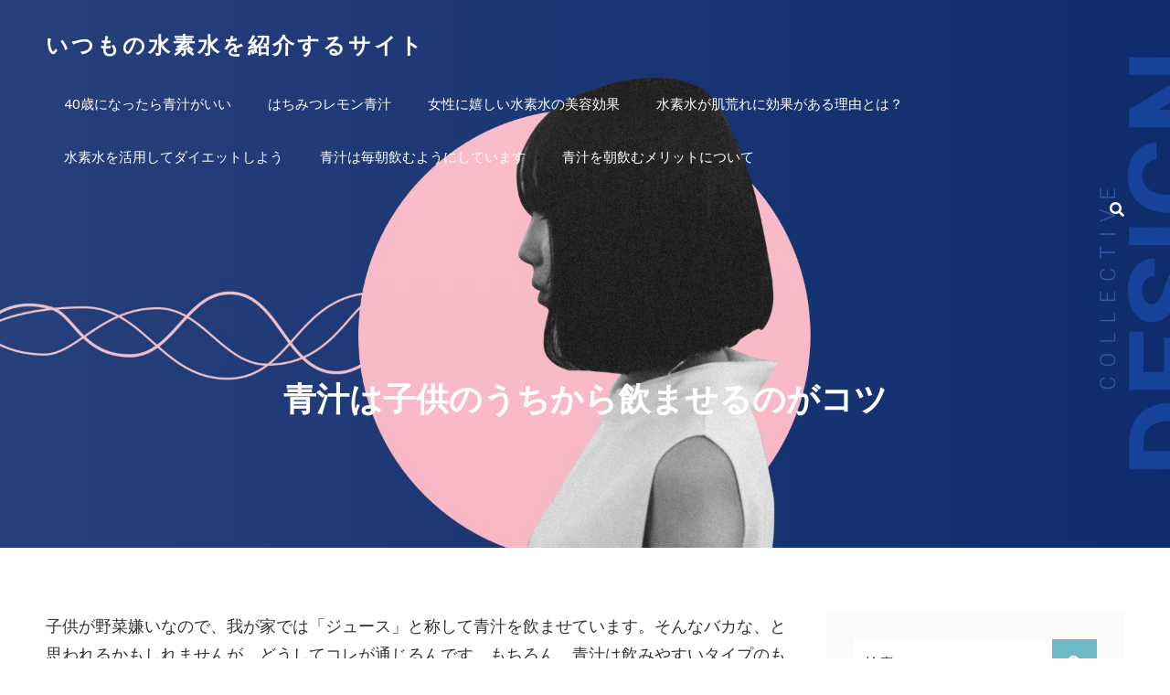

--- FILE ---
content_type: text/html; charset=UTF-8
request_url: https://itsumonosuiso.club/kodomoaojiru/
body_size: 7298
content:
<!doctype html>
<html lang="ja">
<head>
	<meta charset="UTF-8">
	<meta name="viewport" content="width=device-width, initial-scale=1">
	<link rel="profile" href="http://gmpg.org/xfn/11">
	<script>(function(html){html.className = html.className.replace(/\bno-js\b/,'js')})(document.documentElement);</script>
<title>青汁は子供のうちから飲ませるのがコツ | いつもの水素水を紹介するサイト</title>

<!-- All In One SEO Pack 3.7.1[307,356] -->
<script type="application/ld+json" class="aioseop-schema">{"@context":"https://schema.org","@graph":[{"@type":"Organization","@id":"https://itsumonosuiso.club/#organization","url":"https://itsumonosuiso.club/","name":"いつもの水素水を紹介するサイト","sameAs":[]},{"@type":"WebSite","@id":"https://itsumonosuiso.club/#website","url":"https://itsumonosuiso.club/","name":"いつもの水素水を紹介するサイト","publisher":{"@id":"https://itsumonosuiso.club/#organization"},"potentialAction":{"@type":"SearchAction","target":"https://itsumonosuiso.club/?s={search_term_string}","query-input":"required name=search_term_string"}},{"@type":"WebPage","@id":"https://itsumonosuiso.club/kodomoaojiru/#webpage","url":"https://itsumonosuiso.club/kodomoaojiru/","inLanguage":"ja","name":"青汁は子供のうちから飲ませるのがコツ","isPartOf":{"@id":"https://itsumonosuiso.club/#website"},"breadcrumb":{"@id":"https://itsumonosuiso.club/kodomoaojiru/#breadcrumblist"},"datePublished":"2020-12-16T20:28:40+09:00","dateModified":"2022-10-17T01:40:41+09:00"},{"@type":"Article","@id":"https://itsumonosuiso.club/kodomoaojiru/#article","isPartOf":{"@id":"https://itsumonosuiso.club/kodomoaojiru/#webpage"},"author":{"@id":"https://itsumonosuiso.club/author/suisosui24/#author"},"headline":"青汁は子供のうちから飲ませるのがコツ","datePublished":"2020-12-16T20:28:40+09:00","dateModified":"2022-10-17T01:40:41+09:00","commentCount":0,"mainEntityOfPage":{"@id":"https://itsumonosuiso.club/kodomoaojiru/#webpage"},"publisher":{"@id":"https://itsumonosuiso.club/#organization"},"articleSection":"水素水"},{"@type":"Person","@id":"https://itsumonosuiso.club/author/suisosui24/#author","name":"suisosui24","sameAs":[]},{"@type":"BreadcrumbList","@id":"https://itsumonosuiso.club/kodomoaojiru/#breadcrumblist","itemListElement":[{"@type":"ListItem","position":1,"item":{"@type":"WebPage","@id":"https://itsumonosuiso.club/","url":"https://itsumonosuiso.club/","name":"いつもの水素水を紹介するサイト"}},{"@type":"ListItem","position":2,"item":{"@type":"WebPage","@id":"https://itsumonosuiso.club/kodomoaojiru/","url":"https://itsumonosuiso.club/kodomoaojiru/","name":"青汁は子供のうちから飲ませるのがコツ"}}]}]}</script>
<link rel="canonical" href="https://itsumonosuiso.club/kodomoaojiru/" />
<!-- All In One SEO Pack -->
<link rel='dns-prefetch' href='//fonts.googleapis.com' />
<link rel='dns-prefetch' href='//s.w.org' />
<link rel="alternate" type="application/rss+xml" title="いつもの水素水を紹介するサイト &raquo; フィード" href="https://itsumonosuiso.club/feed/" />
<link rel="alternate" type="application/rss+xml" title="いつもの水素水を紹介するサイト &raquo; コメントフィード" href="https://itsumonosuiso.club/comments/feed/" />
		<script type="text/javascript">
			window._wpemojiSettings = {"baseUrl":"https:\/\/s.w.org\/images\/core\/emoji\/13.0.0\/72x72\/","ext":".png","svgUrl":"https:\/\/s.w.org\/images\/core\/emoji\/13.0.0\/svg\/","svgExt":".svg","source":{"concatemoji":"https:\/\/itsumonosuiso.club\/wp-includes\/js\/wp-emoji-release.min.js?ver=b52950e635bd7772d71fd6f8954f45cd"}};
			!function(e,a,t){var n,r,o,i=a.createElement("canvas"),p=i.getContext&&i.getContext("2d");function s(e,t){var a=String.fromCharCode;p.clearRect(0,0,i.width,i.height),p.fillText(a.apply(this,e),0,0);e=i.toDataURL();return p.clearRect(0,0,i.width,i.height),p.fillText(a.apply(this,t),0,0),e===i.toDataURL()}function c(e){var t=a.createElement("script");t.src=e,t.defer=t.type="text/javascript",a.getElementsByTagName("head")[0].appendChild(t)}for(o=Array("flag","emoji"),t.supports={everything:!0,everythingExceptFlag:!0},r=0;r<o.length;r++)t.supports[o[r]]=function(e){if(!p||!p.fillText)return!1;switch(p.textBaseline="top",p.font="600 32px Arial",e){case"flag":return s([127987,65039,8205,9895,65039],[127987,65039,8203,9895,65039])?!1:!s([55356,56826,55356,56819],[55356,56826,8203,55356,56819])&&!s([55356,57332,56128,56423,56128,56418,56128,56421,56128,56430,56128,56423,56128,56447],[55356,57332,8203,56128,56423,8203,56128,56418,8203,56128,56421,8203,56128,56430,8203,56128,56423,8203,56128,56447]);case"emoji":return!s([55357,56424,8205,55356,57212],[55357,56424,8203,55356,57212])}return!1}(o[r]),t.supports.everything=t.supports.everything&&t.supports[o[r]],"flag"!==o[r]&&(t.supports.everythingExceptFlag=t.supports.everythingExceptFlag&&t.supports[o[r]]);t.supports.everythingExceptFlag=t.supports.everythingExceptFlag&&!t.supports.flag,t.DOMReady=!1,t.readyCallback=function(){t.DOMReady=!0},t.supports.everything||(n=function(){t.readyCallback()},a.addEventListener?(a.addEventListener("DOMContentLoaded",n,!1),e.addEventListener("load",n,!1)):(e.attachEvent("onload",n),a.attachEvent("onreadystatechange",function(){"complete"===a.readyState&&t.readyCallback()})),(n=t.source||{}).concatemoji?c(n.concatemoji):n.wpemoji&&n.twemoji&&(c(n.twemoji),c(n.wpemoji)))}(window,document,window._wpemojiSettings);
		</script>
		<style type="text/css">
img.wp-smiley,
img.emoji {
	display: inline !important;
	border: none !important;
	box-shadow: none !important;
	height: 1em !important;
	width: 1em !important;
	margin: 0 .07em !important;
	vertical-align: -0.1em !important;
	background: none !important;
	padding: 0 !important;
}
</style>
	<link rel='stylesheet' id='wp-block-library-css'  href='https://itsumonosuiso.club/wp-includes/css/dist/block-library/style.min.css?ver=b52950e635bd7772d71fd6f8954f45cd' type='text/css' media='all' />
<link rel='stylesheet' id='wp-block-library-theme-css'  href='https://itsumonosuiso.club/wp-includes/css/dist/block-library/theme.min.css?ver=b52950e635bd7772d71fd6f8954f45cd' type='text/css' media='all' />
<link rel='stylesheet' id='zubin-fonts-css'  href='//fonts.googleapis.com/css?family=Noto+Sans:400,700,400italic,700italic' type='text/css' media='all' />
<link rel='stylesheet' id='zubin-style-css'  href='https://itsumonosuiso.club/wp-content/themes/zubin/style.css?ver=20201209-123828' type='text/css' media='all' />
<style id='zubin-style-inline-css' type='text/css'>
.home .custom-header-content .entry-container { max-width: 480px; }
#featured-slider-section .entry-container { max-width: 480px; }
button, input[type="button"], input[type="reset"], input[type="submit"], .button, .posts-navigation .nav-links a, .pagination .nav-links .prev, .pagination .nav-links .next, .site-main #infinite-handle span button, .hero-content-wrapper .more-link, .promotion-sale-wrapper .hentry .more-link, .promotion-contact-wrapper .hentry .more-link, .recent-blog-content .more-recent-posts .more-link, .custom-header .more-link, .featured-slider-section .more-link, #feature-slider-section .more-link, .view-all-button .more-link, .woocommerce div.product form.cart .button, .woocommerce #respond input#submit, .woocommerce button.button, .woocommerce input.button, .pricing-section .hentry .more-link, .product-container .wc-forward, .promotion-section .more-link, #footer-newsletter .ewnewsletter .hentry form input[type="email"], #footer-newsletter .hentry.ew-newsletter-wrap.newsletter-action.custom input[type="text"], #footer-newsletter .hentry.ew-newsletter-wrap.newsletter-action.custom input[type="text"] ~ input[type="submit"], .app-section .more-link, .promotion-sale .more-link, .venue-section .more-link, .theme-scheme-music button.ghost-button > span, .theme-scheme-music .button.ghost-button > span, .theme-scheme-music .more-link.ghost-button > span { border-radius: 9px; }
</style>
<link rel='stylesheet' id='zubin-block-style-css'  href='https://itsumonosuiso.club/wp-content/themes/zubin/assets/css/blocks.css?ver=1.0' type='text/css' media='all' />
<link rel='stylesheet' id='font-awesome-css'  href='https://itsumonosuiso.club/wp-content/themes/zubin/assets/css/font-awesome/css/font-awesome.css?ver=5.13.0' type='text/css' media='all' />
<!--[if lt IE 9]>
<script type='text/javascript' src='https://itsumonosuiso.club/wp-content/themes/zubinassets/js/html5.min.js?ver=3.7.3' id='zubin-html5-js'></script>
<![endif]-->
<script type='text/javascript' src='https://itsumonosuiso.club/wp-includes/js/jquery/jquery.js?ver=1.12.4-wp' id='jquery-core-js'></script>
<link rel="EditURI" type="application/rsd+xml" title="RSD" href="https://itsumonosuiso.club/xmlrpc.php?rsd" />
<link rel="wlwmanifest" type="application/wlwmanifest+xml" href="https://itsumonosuiso.club/wp-includes/wlwmanifest.xml" /> 
<link rel='prev' title='のみやすい青汁がクセになり続けています' href='https://itsumonosuiso.club/aojirukuse/' />
<link rel='next' title='水素水で代謝をあげてダイエット効果アップ' href='https://itsumonosuiso.club/suisosuidiet/' />

<link rel='shortlink' href='https://itsumonosuiso.club/?p=28' />
<link rel="alternate" type="application/json+oembed" href="https://itsumonosuiso.club/wp-json/oembed/1.0/embed?url=https%3A%2F%2Fitsumonosuiso.club%2Fkodomoaojiru%2F" />
<link rel="alternate" type="text/xml+oembed" href="https://itsumonosuiso.club/wp-json/oembed/1.0/embed?url=https%3A%2F%2Fitsumonosuiso.club%2Fkodomoaojiru%2F&#038;format=xml" />
	        <style type="text/css" rel="header-image">
	            .custom-header:before {
	                background-image: url( https://itsumonosuiso.club/wp-content/themes/zubin/assets/images/header-image.jpg);
					background-position: center top;
					background-repeat: no-repeat;
					background-size: cover;
	            }
	        </style>
	    </head>

<body class="post-template-default single single-post postid-28 single-format-standard wp-embed-responsive fluid-layout navigation-classic menu-align-left two-columns-layout content-left excerpt-image-top header-media-fluid has-header-media header-fluid absolute-header has-header-image color-scheme-default theme-scheme-default">


<div id="page" class="site">
	<a class="skip-link screen-reader-text" href="#content">コンテンツへスキップ</a>

	<header id="masthead" class="site-header">

		<div id="site-header-main" class="site-header-main">
			<div class="wrapper">
				
<div class="site-branding">
	
	<div class="site-identity">
					<p class="site-title"><a href="https://itsumonosuiso.club/" rel="home">いつもの水素水を紹介するサイト</a></p>
			</div><!-- .site-branding-text-->
</div><!-- .site-branding -->

				<div id="site-header-menu" class="site-header-menu">
	<div id="primary-menu-wrapper" class="menu-wrapper">
		<div class="menu-toggle-wrapper">
			<button id="menu-toggle" class="menu-toggle" aria-controls="main-menu" aria-expanded="false"><span class="menu-label">メニュー</span></button>
		</div><!-- .menu-toggle-wrapper -->

		<div class="menu-inside-wrapper">
			
			
				<nav id="site-navigation" class="main-navigation default-page-menu" role="navigation" aria-label="メインメニュー">
					<div class="primary-menu-container"><ul id="menu-primary-items" class="menu nav-menu"><li class="page_item page-item-10"><a href="https://itsumonosuiso.club/k-40yroldaojiru/">40歳になったら青汁がいい</a></li><li class="page_item page-item-11"><a href="https://itsumonosuiso.club/k-honeylemon/">はちみつレモン青汁</a></li><li class="page_item page-item-12"><a href="https://itsumonosuiso.club/k-h2waterbiyo/">女性に嬉しい水素水の美容効果</a></li><li class="page_item page-item-13"><a href="https://itsumonosuiso.club/k-suisosuihada/">水素水が肌荒れに効果がある理由とは？</a></li><li class="page_item page-item-7"><a href="https://itsumonosuiso.club/">水素水を活用してダイエットしよう</a></li><li class="page_item page-item-8"><a href="https://itsumonosuiso.club/k-aojirumaiasa/">青汁は毎朝飲むようにしています</a></li><li class="page_item page-item-9"><a href="https://itsumonosuiso.club/k-asaaojiru/">青汁を朝飲むメリットについて</a></li></ul></div>				</nav><!-- .main-navigation -->
			
			<div class="mobile-social-search">
				<div class="search-container">
					

<form role="search" method="get" class="search-form" action="https://itsumonosuiso.club/">
	<label for="search-form-697307f82cafa">
		<span class="screen-reader-text">検索:</span>
		<input type="search" id="search-form-697307f82cafa" class="search-field" placeholder="検索" value="" name="s" />
	</label>
	<button type="submit" class="search-submit"><span class="screen-reader-text">検索</span></button>
</form>
				</div>

				
			</div><!-- .mobile-social-search -->
		</div><!-- .menu-inside-wrapper -->
	</div><!-- #primary-menu-wrapper.menu-wrapper -->

	
	<div id="primary-search-wrapper" class="menu-wrapper">
		<div class="menu-toggle-wrapper">
			<button id="social-search-toggle" class="menu-toggle search-toggle">
				<span class="menu-label screen-reader-text">検索</span>
			</button>
		</div><!-- .menu-toggle-wrapper -->

		<div class="menu-inside-wrapper">
			<div class="search-container">
				

<form role="search" method="get" class="search-form" action="https://itsumonosuiso.club/">
	<label for="search-form-697307f82cb94">
		<span class="screen-reader-text">検索:</span>
		<input type="search" id="search-form-697307f82cb94" class="search-field" placeholder="検索" value="" name="s" />
	</label>
	<button type="submit" class="search-submit"><span class="screen-reader-text">検索</span></button>
</form>
			</div>
		</div><!-- .menu-inside-wrapper -->
	</div><!-- #social-search-wrapper.menu-wrapper -->
</div><!-- .site-header-menu -->



			</div><!-- .wrapper -->
		</div><!-- .site-header-main -->

			</header><!-- #masthead -->

	
<div class="custom-header header-media">
	<div class="wrapper">
				<div class="custom-header-media">
			<div id="wp-custom-header" class="wp-custom-header"><img src="https://itsumonosuiso.club/wp-content/themes/zubin/assets/images/header-image.jpg"/></div>	
					<div class="custom-header-content content-position-center text-align-center">

			<div class="entry-container-wrapper">
				<div class="entry-container">
				
				<div class="entry-header">
					
					
					<h1 class="entry-title">青汁は子供のうちから飲ませるのがコツ</h1>
									</div>

				
				</div> <!-- .entry-container -->
			</div> <!-- .entry-container-wrapper -->
		</div><!-- .custom-header-content -->
				</div>
		
			</div><!-- .wrapper -->
</div><!-- .custom-header -->





	<div id="content" class="site-content">
		<div class="wrapper">


	<div id="primary" class="content-area">
		<main id="main" class="site-main">
			<div class="singular-content-wrap">
				<article id="post-28" class="post-28 post type-post status-publish format-standard hentry category-3">
		<!-- Page/Post Single Image Disabled or No Image set in Post Thumbnail -->
	<div class="entry-content">
		
<p>子供が野菜嫌いなので、我が家では「ジュース」と称して青汁を飲ませています。そんなバカな、と思われるかもしれませんが、どうしてコレが通じるんです。もちろん、青汁は飲みやすいタイプのものを選んでいるので、一口飲んでみて子供でも飲めそうなものにしています。飲ませる前は、野菜をたべさせるのにとても苦労していまして、似たり蒸したり刻んだりと、あれこれ手間をかけて食べさせようとしていました。しかし子供が嫌がるだけで、一向に口にしてくれず、定期検診で栄養指導が入ってしまうほどの偏食っ子になってしまいました。疲れ果てて困っていたところ、<a href="https://www.nakayamakai.com/cardiovascular-surgery/disease/arteriosclerosis-obliterans/" target="_blank" rel="noreferrer noopener">閉塞性動脈硬化症で評判の良い心臓外科に通っている</a>友人から青汁を勧められて与えてみました。</p>



<p>最初は見た目に驚いていましたが、リンゴが多めで甘く仕上げてあった青汁だったので、恐る恐る飲み始め、1週間くらいでゴクゴク飲んでくれるようになりました。飲み始めてすぐに気づいたのは、便秘気味だった子供のお通じが、徐々に通るようになったことです。青汁の力に驚きました。便通が良くなったことで、乳児期からあったしつこい湿疹や肌のかぶれが、徐々に良くなってきました。</p>



<p>通っていた皮膚科の先生からも、ビタミンや食物繊維を摂るように指導されていたので、青汁を飲み始めたことを話すと、習慣にして定期的に摂取すると良いとのことでした。そこで1日に1回だった青汁を、毎食飲ませるようにしました。幸い、青汁はペットボトルに入っているので、希釈や粉末を水に溶かすなどの手間がなかったので、子供が自分で注いで飲めるのも助かりました。</p>



<p>いつ頃からか、我が家では青汁のことを「ジュース」と呼ぶようになり、子供も自然と「ジュース飲みたい」「ご飯だからジュース持ってくる」と、生活の中に青汁が自然と溶け込んでいます。飲み始めて3年になりますが、いまでは湿疹もなくなり、栄養バランスを整えてくれて、食物繊維も豊富にとれ、我が家の食卓になくてはならないものになりました。青汁には感謝してもしきれません。</p>
	</div><!-- .entry-content -->

	<footer class="entry-footer">
		<div class="entry-meta">
			<span class="cat-links"><span class="screen-reader-text">カテゴリー</span><a href="https://itsumonosuiso.club/category/%e6%b0%b4%e7%b4%a0%e6%b0%b4/" rel="category tag">水素水</a></span>		</div><!-- .entry-meta -->

			</footer><!-- .entry-footer -->
</article><!-- #post-28 -->

	<nav class="navigation post-navigation" role="navigation" aria-label="投稿">
		<h2 class="screen-reader-text">投稿ナビゲーション</h2>
		<div class="nav-links"><div class="nav-previous"><a href="https://itsumonosuiso.club/aojirukuse/" rel="prev"><span class="screen-reader-text">前の投稿</span><span aria-hidden="true" class="nav-subtitle">前の投稿</span> <span class="nav-title">のみやすい青汁がクセになり続けています</span></a></div><div class="nav-next"><a href="https://itsumonosuiso.club/suisosuidiet/" rel="next"><span class="screen-reader-text">次の投稿</span><span aria-hidden="true" class="nav-subtitle">次の投稿</span> <span class="nav-title">水素水で代謝をあげてダイエット効果アップ</span></a></div></div>
	</nav>			</div><!-- .singular-content-wrap -->
		</main><!-- #main -->
	</div><!-- #primary -->


<aside id="secondary" class="widget-area sidebar">
	<section id="search-2" class="widget widget_search">

<form role="search" method="get" class="search-form" action="https://itsumonosuiso.club/">
	<label for="search-form-697307f835f1e">
		<span class="screen-reader-text">検索:</span>
		<input type="search" id="search-form-697307f835f1e" class="search-field" placeholder="検索" value="" name="s" />
	</label>
	<button type="submit" class="search-submit"><span class="screen-reader-text">検索</span></button>
</form>
</section>
		<section id="recent-posts-2" class="widget widget_recent_entries">
		<h2 class="widget-title">最近の投稿</h2>
		<ul>
											<li>
					<a href="https://itsumonosuiso.club/h2waterdiet/">水素水を取り入れてダイエットを成功させる</a>
									</li>
											<li>
					<a href="https://itsumonosuiso.club/h2waterweight/">頻繁に水素水を飲む事で体重が思ったより減りました</a>
									</li>
											<li>
					<a href="https://itsumonosuiso.club/suisosuidiet/">水素水で代謝をあげてダイエット効果アップ</a>
									</li>
											<li>
					<a href="https://itsumonosuiso.club/kodomoaojiru/" aria-current="page">青汁は子供のうちから飲ませるのがコツ</a>
									</li>
											<li>
					<a href="https://itsumonosuiso.club/aojirukuse/">のみやすい青汁がクセになり続けています</a>
									</li>
					</ul>

		</section></aside><!-- #secondary -->
	</div><!-- .wrapper -->
</div><!-- #content -->

<footer id="colophon" class="site-footer">

	

<aside class="widget-area footer-widget-area two" role="complementary">
	<div class="wrapper">
					<div class="widget-column footer-widget-1">
				<section id="meta-2" class="widget widget_meta"><h2 class="widget-title">メタ情報</h2>
		<ul>
						<li><a href="https://itsumonosuiso.club/wp-login.php">ログイン</a></li>
			<li><a href="https://itsumonosuiso.club/feed/">投稿フィード</a></li>
			<li><a href="https://itsumonosuiso.club/comments/feed/">コメントフィード</a></li>

			<li><a href="https://ja.wordpress.org/">WordPress.org</a></li>
		</ul>

		</section>			</div><!-- .widget-area -->
		
					<div class="widget-column footer-widget-2">
				<section id="pages-3" class="widget widget_pages"><h2 class="widget-title">固定ページ</h2>
			<ul>
				<li class="page_item page-item-10"><a href="https://itsumonosuiso.club/k-40yroldaojiru/">40歳になったら青汁がいい</a></li>
<li class="page_item page-item-11"><a href="https://itsumonosuiso.club/k-honeylemon/">はちみつレモン青汁</a></li>
<li class="page_item page-item-12"><a href="https://itsumonosuiso.club/k-h2waterbiyo/">女性に嬉しい水素水の美容効果</a></li>
<li class="page_item page-item-13"><a href="https://itsumonosuiso.club/k-suisosuihada/">水素水が肌荒れに効果がある理由とは？</a></li>
<li class="page_item page-item-7"><a href="https://itsumonosuiso.club/">水素水を活用してダイエットしよう</a></li>
<li class="page_item page-item-8"><a href="https://itsumonosuiso.club/k-aojirumaiasa/">青汁は毎朝飲むようにしています</a></li>
<li class="page_item page-item-9"><a href="https://itsumonosuiso.club/k-asaaojiru/">青汁を朝飲むメリットについて</a></li>
			</ul>

			</section>			</div><!-- .widget-area -->
		
			</div><!-- .footer-widgets-wrapper -->
</aside><!-- .footer-widgets -->


	<div id="site-generator">
		

	<div class="site-info">
		<div class="wrapper">
							<div id="footer-content" class="copyright"> 
				 	Copyright &copy; 2026年 <a href="https://itsumonosuiso.club/">いつもの水素水を紹介するサイト</a> <span class="sep"> | </span>Zubin&nbsp;by&nbsp;<a target="_blank" href="https://catchthemes.com/">Catch Themes</a>				</div>
					</div><!-- .wrapper -->
	</div><!-- .site-info -->
	</div><!-- #site-generator -->
</footer><!-- #colophon -->
	
</div><!-- #page -->

<script type='text/javascript' src='https://itsumonosuiso.club/wp-content/themes/zubin/assets/js/skip-link-focus-fix.min.js?ver=201800703' id='zubin-skip-link-focus-fix-js'></script>
<script type='text/javascript' src='https://itsumonosuiso.club/wp-includes/js/imagesloaded.min.js?ver=4.1.4' id='imagesloaded-js'></script>
<script type='text/javascript' src='https://itsumonosuiso.club/wp-includes/js/masonry.min.js?ver=4.2.2' id='masonry-js'></script>
<script type='text/javascript' src='https://itsumonosuiso.club/wp-includes/js/jquery/jquery.masonry.min.js?ver=3.1.2b' id='jquery-masonry-js'></script>
<script type='text/javascript' id='zubin-script-js-extra'>
/* <![CDATA[ */
var zubinOptions = {"screenReaderText":{"expand":"\u30b5\u30d6\u30e1\u30cb\u30e5\u30fc\u3092\u5c55\u958b","collapse":"\u30b5\u30d6\u30e1\u30cb\u30e5\u30fc\u3092\u9589\u3058\u308b"},"rtl":""};
/* ]]> */
</script>
<script type='text/javascript' src='https://itsumonosuiso.club/wp-content/themes/zubin/assets/js/functions.min.js?ver=201800703' id='zubin-script-js'></script>
<script type='text/javascript' src='https://itsumonosuiso.club/wp-includes/js/wp-embed.min.js?ver=b52950e635bd7772d71fd6f8954f45cd' id='wp-embed-js'></script>

</body>
</html>


--- FILE ---
content_type: text/css
request_url: https://itsumonosuiso.club/wp-content/themes/zubin/style.css?ver=20201209-123828
body_size: 67185
content:
@charset "UTF-8";
/*
Theme Name: Zubin
Theme URI: https://catchthemes.com/themes/zubin/
Author: Catch Themes
Author URI: https://catchthemes.com/
Description: Zubin is a responsive free Multipurpose WordPress theme that fits all kinds of business purposes. You can use the theme for Corporates, Blogs, Music sites, Wedding sites, Online Stores, Photography, Professional sites, and more. Zubin is fully flexible and provides a neat interface to efficiently represent your business in the web world. This responsive multipurpose WordPress theme features many crucial sections that can showcase everything you have to offer. For instance, Featured Slider, Featured Content, Hero Content, Logo Slider, Testimonials, Services, and more. All of these features are highly customizable and you can quickly enable the ones you desire. The fully responsive design in Zubin makes your site look amazingly aesthetic across all devices. Enable the sections you need and take full advantage by tweaking it your way. Zubin is an outstanding multipurpose WordPress theme with all and everything you need to create any type of website you fancy. So, what are you waiting for? Download Zubin today and start promoting your business online quickly and efficiently. check out Theme Instructions at https://catchthemes.com/themes/zubin/#theme-instructions and Demo at https://catchthemes.com/demo/zubin.
Version: 1.0.3
Requires at least: 5.1
Tested up to: 5.5
Requires PHP: 5.6
License: GNU General Public License v2 or later
License URI: http://www.gnu.org/licenses/gpl-2.0.html
Tags: one-column, two-columns, right-sidebar, custom-background, custom-header, custom-menu, custom-logo, editor-style, featured-images, flexible-header, footer-widgets, microformats, post-formats, rtl-language-support, sticky-post, threaded-comments, theme-options,  translation-ready, block-styles, wide-blocks, portfolio, blog, photography
Text Domain: zubin

This theme, like WordPress, is licensed under the GPL.
Use it to make something cool, have fun, and share what you've learned with others.
*/
/**
 * Table of Contents
 *
 * 1.0 - Normalize
 * 2.0 - Typography
 	* 2.1 - Font Awesome
 	* 2.2 - Font Family
 	* 2.3 - Font Size
 	* 2.4 - Heading
 * 3.0 - Core
 	* 3.1 - Elements
 	* 3.2 - Icons
 	* 3.3 - Lists
 	* 3.4 - Padding/Margin
 * 4.0 - Forms
 * 5.0 - Navigation
     *  5.1 - Next/Previous
     *  5.2 - Menus
     *  5.3 - Header
 * 6.0 - Modules
	 * 6.1 - Accessibility
	 * 6.2 - Alignments
	 * 6.3 - breadcrumbs
	 * 6.4 - captions
	 * 6.5 - clearings
	 * 6.6 - content
	 * 6.7 - media
	 * 6.8 - scroll-up
	 * 6.9 - sidebar
 * 7.0 - Site
 	* 7.1 - Primary
 	  * 7.1.1 - Comments
 	  * 7.1.2 - post and navigation
 	* 7.2 - Primary
 	  * 7.2.1 - Widgets

 	* 7.3 - Section
	 	* 7.3.1 - App section
	 	* 7.3.2 - Audio Player
	 	* 7.3.3 - Contact
	 	* 7.3.4 - Events
		* 7.3.5  - Feature Slider
		* 7.3.6  - Feature Content
		* 7.3.7  - Footer
	 	* 7.3.8  - Gallery
	 	* 7.3.9  - Hero Content
		* 7.3.10 - Logo Slider
		* 7.3.11 - Newsletter
		* 7.3.12 - Playlist
		* 7.3.13 - Portfolio
		* 7.3.14 - Promotional
		* 7.3.15 - Services
		* 7.3.16 - Sticky Playlist
		* 7.3.17 - Team
		* 7.3.18 - Testimonials
		* 7.3.19 - Woocommerce
		 *  7.3.19.1 - Clearing
		 *  7.3.19.2 - Layout
		 *  7.3.19.3 - Shop tables
		 *  7.3.19.4 - Products
		 *  7.3.19.5 - Infinite Scroll
		 *  7.3.19.6 - Onsale
		 *  7.3.19.7 - Price
		 *  7.3.19.8 - Buttons
		 *  7.3.19.9 - Single product
		 *  7.3.19.10 - Checkout
		 *  7.3.19.11 - My account
		 *  7.3.19.12 - General WooCommerce components
		 *      7.3.19.12.1 - Header cart
		 *      7.3.19.12.2 - Pagination
		 *      7.3.19.12.3 - Star rating
		 *      7.3.19.12.4 - Tabs
		 *      7.3.19.12.5 - Password strength meter
		 *      7.3.19.12.6 - Forms
		 *      7.3.19.12.7 - Notices
		 *      7.3.19.12.8 - WooCommerce widgets
		 *             7.3.19.12.8.1 - WooCommerce Price Filter
 * 8.0 - Media Queries
 *	  8.1 - >= 480px
 *    8.2 - >= 568px
 *	  8.3 - >= 667px
 *    8.4 - >= 768px
 *    8.5 - >= 783px
 *    8.6 - >= 1024px
 *    8.7 - >= 1200px
 *	  8.8 - >= 1366px
 *    8.9 - >= 1600px
 *    8.10 - >= 1920px
 * 9.0 - Transition
 * 10.0 - Colors
 */
/**
 * 1.0 - Normalize
 *
 * Normalizing styles have been helped along thanks to the fine work of
 * Nicolas Gallagher and Jonathan Neal http://necolas.github.io/normalize.css/
 */
html {
  font-family: sans-serif;
  line-height: 1.15;
  -ms-text-size-adjust: 100%;
  -webkit-text-size-adjust: 100%; }

body {
  margin: 0; }

article,
aside,
footer,
header,
nav,
section {
  display: block; }

h1 {
  font-size: 2em;
  margin: 0.67em 0; }

figcaption,
figure,
main {
  display: block; }

figure {
  margin: 1em 0; }

hr {
  -webkit-box-sizing: content-box;
  -moz-box-sizing: content-box;
  box-sizing: content-box;
  height: 0;
  overflow: visible; }

pre {
  font-family: monospace, monospace;
  font-size: 1em; }

a {
  background-color: transparent;
  -webkit-text-decoration-skip: objects; }

a:active,
a:hover {
  outline-width: 0; }

abbr[title] {
  border-bottom: 1px #767676 dotted;
  text-decoration: none; }

b,
strong {
  font-weight: inherit; }

b,
strong {
  font-weight: 700; }

code,
kbd,
samp {
  font-family: monospace, monospace;
  font-size: 1em; }

dfn {
  font-style: italic; }

mark {
  background-color: #eee;
  color: #222; }

small {
  font-size: 80%; }

sub,
sup {
  font-size: 75%;
  line-height: 0;
  position: relative;
  vertical-align: baseline; }

sub {
  bottom: -0.25em; }

sup {
  top: -0.5em; }

audio,
video {
  display: inline-block; }

audio:not([controls]) {
  display: none;
  height: 0; }

img {
  border-style: none; }

svg:not(:root) {
  overflow: hidden; }

button,
input,
optgroup,
select,
textarea {
  font-family: sans-serif;
  font-size: 100%;
  line-height: 1.15;
  margin: 0; }

button,
input {
  overflow: visible; }

button,
select {
  text-transform: none; }

button,
html [type="button"],
[type="reset"],
[type="submit"] {
  cursor: pointer;
  -webkit-appearance: button; }

button:-moz-focus-inner,
[type="button"]:-moz-focus-inner,
[type="reset"]:-moz-focus-inner,
[type="submit"]:-moz-focus-inner {
  border-style: none;
  padding: 0; }

button:-moz-focusring,
[type="button"]:-moz-focusring,
[type="reset"]:-moz-focusring,
[type="submit"]:-moz-focusring {
  outline: 1px dotted ButtonText; }

fieldset {
  border: 1px solid #bbb;
  margin: 0 2px;
  padding: 0.35em 0.625em 0.75em; }

legend {
  -webkit-box-sizing: border-box;
  -moz-box-sizing: border-box;
  box-sizing: border-box;
  color: inherit;
  display: table;
  max-width: 100%;
  padding: 0;
  white-space: normal; }

progress {
  display: inline-block;
  vertical-align: baseline; }

textarea {
  overflow: auto; }

[type="checkbox"],
[type="radio"] {
  -webkit-box-sizing: border-box;
  -moz-box-sizing: border-box;
  box-sizing: border-box;
  padding: 0; }

[type="number"]:-webkit-inner-spin-button,
[type="number"]:-webkit-outer-spin-button {
  height: auto; }

[type="search"] {
  -webkit-appearance: textfield;
  outline-offset: -2px; }

[type="search"]:-webkit-search-cancel-button,
[type="search"]:-webkit-search-decoration {
  -webkit-appearance: none; }

:-webkit-file-upload-button {
  -webkit-appearance: button;
  font: inherit; }

details,
menu {
  display: block; }

summary {
  display: list-item; }

canvas {
  display: inline-block; }

template {
  display: none; }

[hidden] {
  display: none; }

/*--------------------------------------------------------------
## Colors
--------------------------------------------------------------*/
/* Theme Background Color */
/* Theme Color */
/* Theme Button Color */
/* Theme Section Color */
/* Theme Section Color */
/*--------------------------------------------------------------
## Fonts
--------------------------------------------------------------*/
/*--------------------------------------------------------------
## Structure
--------------------------------------------------------------*/
/*--------------------------------------------------------------
## Transition
--------------------------------------------------------------*/
a,
h1,
h2,
h3,
h3,
h5,
h6,
.sticky-post,
.nav-title,
.nav-subtitle,
.menu-toggle,
.more-link.more-icon > span:after,
.post-navigation .nav-subtitle:after,
.post-navigation .nav-subtitle:before,
.service-section .section-content-wrapper .hentry-inner,
.mixed > span,
.hentry-inner .post-thumbnail img,
.why-choose-us-section.modern-style .owl-nav .owl-prev,
.why-choose-us-section.modern-style .owl-nav .owl-next,
.why-choose-us-section.modern-style .owl-dots .owl-dot,
.why-choose-us-section.modern-style .owl-dots .owl-dot > span,
.featured-slider-section .nav-controls .owl-prev,
.featured-slider-section .nav-controls .owl-next,
.featured-slider-section .nav-controls,
.featured-slider-section.style3 .owl-nav .owl-prev,
.featured-slider-section.style3 .owl-nav .owl-next,
.pricing-section .hentry-inner,
.woocommerce-Price-amount,
.woocommerce a.button:before,
ul.products li.product > a:before,
.contact-section .hentry-inner,
.faq-section .entry-title:after,
.collection-wrapper .hentry-inner .entry-container,
.collection-wrapper .entry-header .entry-meta .cat-links,
.collection-wrapper .entry-header .entry-meta .cat-links:before,
#sticky-playlist-section .wp-playlist-caption,
.zubin-mejs-container.mejs-container .mejs-controls .mejs-button button:before,
.zubin-mejs-container.mejs-container .mejs-toggle-playlist button:before,
.mejs-time-handle-content,
#sticky-playlist-section,
#sticky-playlist-section .playlist-hide .fa,
.gallery-section .gallery-icon a:after,
.gallery-section .tiled-gallery-item a:after,
.gallery-section .gallery-item img,
.gallery-section .gallery-icon a:before,
.gallery-section .tiled-gallery-item a:before,
.countdown-section #clock > span,
.top-destinations .highlight-text,
.dropdown-toggle,
.dropdown-toggle:after,
#content #infinite-handle span button,
.theme-scheme-music .button.ghost-button > span,
.theme-scheme-music .more-link.ghost-button > span,
.navigation-classic .main-navigation ul ul .menu-item-has-children > a:after,
.navigation-classic .main-navigation ul ul .page_item_has_children > a:after,
.top-navigation ul ul .menu-item-has-children > a:after,
.top-navigation ul ul .page_item_has_children > a:after,
.secondary-navigation ul ul .menu-item-has-children > a:after,
.secondary-navigation ul ul .page_item_has_children > a:after,
.guests-section .location .more-button:after,
.team-section.style3 .hentry-inner .entry-container,
.resume-section .education .hentry:before,
.events-section .event-button .button.ghost-button span span,
.sticky-playlist-enabled:not(.playlist-made-short) .scroll-down,
.sticky-playlist-enabled .scroll-down {
  -webkit-transition: all 0.3s ease-in-out;
  /* Chrome 1-25, Safari 3.2+ */
  -moz-transition: all 0.3s ease-in-out;
  /* Firefox 4-15 */
  -o-transition: all 0.3s ease-in-out;
  /* Opera 10.50ΓÇô12.00 */
  transition: all 0.3s ease-in-out;
  /* Chrome 26, Firefox 16+, IE 10+, Opera 12.10+ */ }

.more-link,
button,
button[disabled]:hover,
button[disabled]:focus,
.button,
input[type="button"],
input[type="button"][disabled]:hover,
input[type="button"][disabled]:focus,
input[type="reset"],
input[type="reset"][disabled]:hover,
input[type="reset"][disabled]:focus,
input[type="submit"],
input[type="submit"][disabled]:hover,
input[type="submit"][disabled]:focus,
body .wp-playlist-item {
  -webkit-transition: background-color 0.2s ease-in-out;
  -moz-transition: background-color 0.2s ease-in-out;
  -o-transition: background-color 0.2s ease-in-out;
  transition: background-color 0.2s ease-in-out; }

.portfolio-section .entry-container {
  -webkit-transition: 0.2s opacity ease-in-out;
  -moz-transition: 0.2s opacity ease-in-out;
  -o-transition: 0.2s opacity ease-in-out;
  transition: 0.2s opacity ease-in-out; }

.custom-header .wp-custom-header-video-button {
  -webkit-transition: 0.2s background-color ease-in-out, 0.2s color ease-in-out;
  -moz-transition: 0.2s background-color ease-in-out, 0.2s border-color ease-in-out, 0.2s color ease-in-out;
  -o-transition: 0.2s background-color ease-in-out, 0.2s color ease-in-out;
  transition: 0.2s background-color ease-in-out, 0.2s color ease-in-out; }

input[type="date"],
input[type="time"],
input[type="datetime-local"],
input[type="week"],
input[type="month"],
input[type="text"],
input[type="email"],
input[type="url"],
input[type="password"],
input[type="search"],
input[type="tel"],
input[type="number"],
textarea {
  transition: 0.2s background-color ease-in-out, 0.2s border-color ease-in-out; }

body.infinite-scroll.infinity-end .archive-posts-wrapper .section-content-wrapper {
  -webkit-transition: 0.2s padding ease-in-out;
  -o-transition: 0.2s padding ease-in-out;
  -moz-transition: 0.2s padding ease-in-out;
  transition: 0.2s padding ease-in-out; }

/**
 * 2.0 - Typography
 */
/*--------------------------------------------------------------
## Font Awesome
--------------------------------------------------------------*/
/**
 * 2.1 - FontAwesome
 */
.post-edit-link:before,
#promotion-section .button.play-button:before,
.pagination .prev span:before,
.pagination .next span:after,
.gallery-item .gallery-icon a:after,
.tiled-gallery .tiled-gallery-item a:after,
.comment-meta .comment-permalink:before,
.site-header-cart .cart-contents:before,
.mejs-button button:before,
.zubin-mejs-container.mejs-container .mejs-button button:before,
.nav-next .nav-subtitle:after,
.nav-previous .nav-subtitle:before,
.wp-custom-header-video-button:before,
.search-toggle:before,
.menu-toggle:before,
.menu-toggle-close:before,
.main-navigation .menu-item-has-children > a:after,
.main-navigation .page_item_has_children > a:after,
.top-navigation .menu-item-has-children > a:after,
.top-navigation .page_item_has_children > a:after,
.secondary-navigation .menu-item-has-children > a:after,
.secondary-navigation .page_item_has_children > a:after,
.dropdown-toggle:after,
.search-submit:before,
.featured-slider-section .owl-prev:before,
.featured-slider-section .owl-next:before,
.logo-slider-section .owl-prev:before,
.logo-slider-section .owl-next:before,
.section .owl-prev:before,
.section .owl-next:before,
.team-section .owl-prev:before,
.team-section .owl-next:before,
.comment-reply-title small a:before,
#scrollup:before,
.more-link.more-icon > span:after,
.custom-video-button-play:before,
.events-section.single-layout .entry-content:before,
.events-section.single-layout .entry-summary:before,
.pricing-section .entry-content > p:before,
.pricing-section .entry-summary > p:before,
.pricing-section .entry-content > ul > li:before,
.pricing-section .entry-summary > ul > li:before,
.woocommerce a.button:before,
ul.products li.product > a:before,
.faq-section .entry-title:after,
.wp-playlist .wp-playlist-playing .wp-playlist-caption .wp-playlist-item-title:after,
.gallery-section .gallery-icon a:after,
.gallery-section .tiled-gallery-item:focus a:after,
.timeline-section .hentry:before,
.guests-section .location .more-button:after,
.site-header-right li:before,
.playlist-section .wp-playlist-current-item:before,
.social-navigation a:before {
  display: inline-block;
  font-style: normal;
  font-variant: normal;
  line-height: 1;
  text-rendering: auto;
  -webkit-font-smoothing: antialiased;
  -moz-osx-font-smoothing: grayscale; }

.post-edit-link:before,
#promotion-section .button.play-button:before,
.pagination .prev span:before,
.pagination .next span:after,
.gallery-item .gallery-icon a:after,
.tiled-gallery .tiled-gallery-item a:after,
.comment-meta .comment-permalink:before,
.site-header-cart .cart-contents:before,
.mejs-button button:before,
.zubin-mejs-container.mejs-container .mejs-button button:before,
.nav-next .nav-subtitle:after,
.nav-previous .nav-subtitle:before,
.wp-custom-header-video-button:before,
.search-toggle:before,
.menu-toggle:before,
.menu-toggle-close:before,
.main-navigation .menu-item-has-children > a:after,
.main-navigation .page_item_has_children > a:after,
.top-navigation .menu-item-has-children > a:after,
.top-navigation .page_item_has_children > a:after,
.secondary-navigation .menu-item-has-children > a:after,
.secondary-navigation .page_item_has_children > a:after,
.dropdown-toggle:after,
.search-submit:before,
.featured-slider-section .owl-prev:before,
.featured-slider-section .owl-next:before,
.logo-slider-section .owl-prev:before,
.logo-slider-section .owl-next:before,
.section .owl-prev:before,
.section .owl-next:before,
.team-section .owl-prev:before,
.team-section .owl-next:before,
.comment-reply-title small a:before,
#scrollup:before,
.more-link.more-icon > span:after,
.custom-video-button-play:before,
.events-section.single-layout .entry-content:before,
.events-section.single-layout .entry-summary:before,
.pricing-section .entry-content > p:before,
.pricing-section .entry-summary > p:before,
.pricing-section .entry-content > ul > li:before,
.pricing-section .entry-summary > ul > li:before,
.woocommerce a.button:before,
ul.products li.product > a:before,
.faq-section .entry-title:after,
.wp-playlist .wp-playlist-playing .wp-playlist-caption .wp-playlist-item-title:after,
.gallery-section .gallery-icon a:after,
.gallery-section .tiled-gallery-item:focus a:after,
.timeline-section .hentry:before,
.guests-section .location .more-button:after,
.site-header-right li:before,
.playlist-section .wp-playlist-current-item:before,
.social-navigation a:before {
  font-family: 'Font Awesome 5 Free';
  font-weight: 900; }

.social-navigation a[href*="codepen.io"]:before,
.social-navigation a[href*="digg.com"]:before,
.social-navigation a[href*="dribbble.com"]:before,
.social-navigation a[href*="dropbox.com"]:before,
.social-navigation a[href*="facebook.com"]:before,
.social-navigation a[href*="flickr.com"]:before,
.social-navigation a[href*="foursquare.com"]:before,
.social-navigation a[href*="plus.google.com"]:before,
.social-navigation a[href*="github.com"]:before,
.social-navigation a[href*="instagram.com"]:before,
.social-navigation a[href*="linkedin.com"]:before,
.social-navigation a[href*="path.com"]:before,
.social-navigation a[href*="pinterest.com"]:before,
.social-navigation a[href*="getpocket.com"]:before,
.social-navigation a[href*="reddit.com"]:before,
.social-navigation a[href*="skype.com"]:before,
.social-navigation a[href*="stumbleupon.com"]:before,
.social-navigation a[href*="tumblr.com"]:before,
.social-navigation a[href*="twitter.com"]:before,
.social-navigation a[href*="vimeo.com"]:before,
.social-navigation a[href*="wordpress.com"]:before,
.social-navigation a[href*="wordpress.org"]:before,
.social-navigation a[href*="youtube.com"]:before,
.social-navigation a[href*="spotify.com"]:before,
.social-navigation a[href*="twitch.tv"]:before,
.social-navigation a[href$="/feed/"]:before,
.social-navigation a[href*="amazon.com"]:before,
.social-navigation a[href*="apple.com"]:before,
.social-navigation a[href*="bandcamp.com"]:before,
.social-navigation a[href*="behance.com"]:before,
.social-navigation a[href*="deviantart.com"]:before,
.social-navigation a[href*="etsy.com"]:before,
.social-navigation a[href*="soundcloud.com"]:before,
.social-navigation a[href*="play.google.com"]:before {
  font-family: "Font Awesome 5 Brands";
  font-weight: 400; }

.social-navigation a:before {
  content: "\f0c1"; }

.social-navigation a[href*="codepen.io"]:before {
  content: "\f1cb"; }

.social-navigation a[href*="digg.com"]:before {
  content: "\f1a6"; }

.social-navigation a[href*="dribbble.com"]:before {
  content: "\f17d"; }

.social-navigation a[href*="dropbox.com"]:before {
  content: "\f16b"; }

.social-navigation a[href*="facebook.com"]:before,
.ew-social-profile .social-navigation a[href*="facebook.com"]::before {
  content: "\f39e"; }

.social-navigation a[href*="flickr.com"]:before {
  content: "\f16e"; }

.social-navigation a[href*="foursquare.com"]:before {
  content: "\f180"; }

.social-navigation a[href*="plus.google.com"]:before {
  content: "\f0d5"; }

.social-navigation a[href*="github.com"]:before {
  content: "\f09b"; }

.social-navigation a[href*="instagram.com"]:before {
  content: "\f16d"; }

.social-navigation a[href*="linkedin.com"]:before {
  content: "\f0e1"; }

.social-navigation a[href*="path.com"]:before {
  content: "\f20c"; }

.social-navigation a[href*="pinterest.com"]:before {
  content: "\f231"; }

.social-navigation a[href*="getpocket.com"]:before {
  content: "\f265"; }

.social-navigation a[href*="reddit.com"]:before {
  content: "\f1a1"; }

.social-navigation a[href*="skype.com"]:before {
  content: "\f17e"; }

.social-navigation a[href*="stumbleupon.com"]:before {
  content: "\f1a4"; }

.social-navigation a[href*="tumblr.com"]:before {
  content: "\f174"; }

.social-navigation a[href*="twitter.com"]:before {
  content: "\f099"; }

.social-navigation a[href*="vimeo.com"]:before {
  content: "\f27d"; }

.social-navigation a[href*="wordpress.com"]:before,
.social-navigation a[href*="wordpress.org"]:before {
  content: "\f19a"; }

.social-navigation a[href*="youtube.com"]:before,
.ew-social-profile .social-navigation a[href*="youtube.com"]::before {
  content: "\f167"; }

.social-navigation a[href^="mailto:"]:before,
.site-header-right li.contact-email:before {
  content: "\f0e0"; }

.social-navigation a[href^="tel:"]:before,
.site-header-right li.contact-phone:before {
  content: "\f879"; }

.social-navigation a[href*="spotify.com"]:before {
  content: "\f1bc"; }

.social-navigation a[href*="twitch.tv"]:before {
  content: "\f1e8"; }

.social-navigation a[href$="/feed/"]:before {
  content: "\f09e"; }

.social-navigation a[href*="amazon.com"]:before {
  content: "\f270"; }

.social-navigation a[href*="apple.com"]:before {
  content: "\f179"; }

.social-navigation a[href*="bandcamp.com"]:before {
  content: "\f2d5"; }

.social-navigation a[href*="behance.com"]:before {
  content: "\f1b4"; }

.social-navigation a[href*="deviantart.com"]:before {
  content: "\f1bd"; }

.social-navigation a[href*="etsy.com"]:before {
  content: "\f2d7"; }

.social-navigation a[href*="soundcloud.com"]:before {
  content: "\f1be"; }

.social-navigation a[href*="play.google.com"]:before {
  content: "\f3ab"; }

.events-section.single-layout .entry-content:before,
.events-section.single-layout .entry-summary:before,
.site-header-right li.contact-hours:before {
  content: "\f3c5"; }

.site-header-cart .cart-contents:before {
  content: "\f290"; }

.navigation-classic .site-header-cart .cart-contents:before {
  margin-right: 0; }

.menu-toggle:before {
  content: "\f0c9"; }

.menu-toggle.selected:before,
.comment-reply-title small a:before {
  content: "\f00d"; }

.search-toggle:before,
.search-submit:before {
  content: "\f002"; }

.dropdown-toggle:after {
  content: "\f107"; }

.active.dropdown-toggle:after {
  transform: rotate(180deg); }

.more-link.more-icon > span:after {
  content: "\f30b"; }

.pagination .prev span:before,
.featured-slider-section .owl-prev:before,
.team-section .owl-prev:before {
  content: "\f104"; }

.pagination .next span:after,
.featured-slider-section .owl-next:before,
.team-section .owl-next:before {
  content: "\f105"; }

.section .owl-prev:before {
  content: "\f104"; }

.section .owl-next:before {
  content: "\f105"; }

.wp-custom-header-video-play:before {
  content: "\f04c"; }

.wp-custom-header-video-pause:before,
.custom-video-button-play:before {
  content: "\f04b"; }

#scrollup:before {
  content: "\f106"; }

.nav-next .nav-subtitle:after {
  content: "\f105";
  margin-left: 7px; }

.nav-previous .nav-subtitle:before {
  content: "\f104";
  margin-right: 7px; }

.pagination .prev span:before {
  margin-right: 7px; }

.pagination .next span:after {
  margin-left: 7px; }

#scrollup:before,
.featured-slider-section.section .owl-prev:before,
.featured-slider-section.section .owl-next:before {
  font-size: 24px;
  font-size: 1.5rem; }

.logo-slider-section .owl-prev:before,
.logo-slider-section .owl-next:before {
  font-size: 42px;
  font-size: 2.625rem; }

.section .owl-prev:before,
.section .owl-next:before {
  font-size: 32px;
  font-size: 2rem; }

.nav-next .nav-subtitle:after,
.nav-previous .nav-subtitle:before {
  font-size: 16px;
  font-size: 1rem; }

#promotion-section .button.play-button:before {
  content: "\f04b";
  font-size: 17px;
  font-size: 1.0625rem; }

.post-edit-link:before {
  content: "\f303";
  padding-right: 7px; }

.share-toggle:before {
  content: "\f1e0"; }

.pricing-section .entry-content > p:before,
.pricing-section .entry-summary > p:before,
.pricing-section .entry-summary > ul > li:before,
.pricing-section .entry-content > ul > li:before {
  content: "\f00c";
  margin-right: 14px; }

.faq-section .entry-title:after {
  content: "\f107"; }

.faq-section .open .entry-title:after {
  transform: translateY(-50%) rotate(180deg); }

.guests-section .location .more-button:after {
  content: "\f105";
  padding-left: 7px; }

/*--------------------------------------------------------------
## Font Family
--------------------------------------------------------------*/
/**
 * 2.2 - Font-Family
 */
body,
button,
input,
select,
textarea {
  font-family: "Noto Sans", sans-serif; }

/*--------------------------------------------------------------
## Font Size
--------------------------------------------------------------*/
/**
 * 2.3 - Font-size
 */
.post-navigation .nav-subtitle,
.entry-footer .entry-meta,
.entry-header .entry-meta .cat-links,
.edit-link {
  font-size: 12px;
  font-size: 0.75rem; }

.site-description,
.testimonial-content-section .entry-meta,
.more-link,
.entry-meta,
.post-navigation .meta-nav,
.posts-navigation .nav-links a,
.pagination .nav-links .prev,
.pagination .nav-links .next,
.woocommerce-review__published-date,
.wp-playlist-item-artist,
button,
.button,
input[type="button"],
input[type="reset"],
input[type="submit"],
.team-section .entry-meta,
.sticky-post,
#content #infinite-handle span button,
.post-thumbnail .posted-on,
input[type="submit"],
.header-top-bar .header-top-left,
.top-navigation a,
.guests-section .subtitle,
.guests-section .location .more-button,
.author-link,
.ew-posts li > span {
  font-size: 13px;
  font-size: 0.8125rem; }

.site-info,
.breadcrumb-area .entry-breadcrumbs,
.breadcrumb-area .woocommerce-breadcrumb,
.woocommerce #respond input#submit,
.woocommerce a.button,
.woocommerce button.button,
.woocommerce input.button,
.comment-notes,
.comment-awaiting-moderation,
.form-allowed-tags,
.comment-subscription-form,
.dropdown-toggle,
.events-section .event-button .button.ghost-button,
.theme-scheme-portfolio .footer-widget-area .ew-about > p:first-of-type {
  font-size: 14px;
  font-size: 0.875rem; }

.main-navigation a,
.secondary-navigation a,
.site-header-right .contact-options > span {
  font-size: 15px;
  font-size: 0.9375rem; }

form label,
input,
select,
textarea,
.position,
.widget,
.widget .hentry .entry-title,
.site-header .icon,
.search-submit,
.pagination,
.page-links,
.woocommerce-pagination,
.sidebar .widget,
.widget-title,
.author-name,
.comment-content,
.section-subtitle,
.custom-header .sub-title,
.featured-slider-section .entry-meta,
.featured-slider-section .entry-header .entry-meta .cat-links,
.events-section.grid-layout .entry-meta .date-month,
.events-section.single-layout .entry-content,
.events-section.single-layout .entry-summary,
.resume-section .institute,
.album-section .more-link,
.venue-section .entry-date,
.highlight-text,
.menu-toggle,
.menu-toggle-close,
.search-submit:before,
.cart-contents:before,
.search-toggle:before,
.site-footer,
.theme-scheme-ecommerce .service-section.classic-style .entry-content,
.theme-scheme-ecommerce .service-section.classic-style .entry-summary,
.theme-scheme-personal .portfolio-section .filter-button-group .button {
  font-size: 16px;
  font-size: 1rem; }

body,
.sidebar .team-section .entry-container > *,
.wp-playlist-item,
.testimonial-content-section .entry-title,
.contact-section .contact-info .entry-title,
.resume-section .entry-meta,
.faq-section .entry-title,
.playlist-section .wp-playlist-current-item .wp-playlist-item-title,
.timeline-section .entry-title {
  font-size: 18px;
  font-size: 1.125rem;
  font-weight: 400;
  line-height: 1.75; }

.entry-title,
.woocommerce-loop-product__title,
.woocommerce-loop-category__title,
.testimonial-content-section .content-wrap > p > strong,
.author-title {
  font-size: 22px;
  font-size: 1.375rem;
  line-height: 1.46; }

.site-title,
.site-footer-menu .social-navigation a {
  font-size: 24px;
  font-size: 1.5rem; }

.archive-posts-wrapper .layout-one .entry-title,
.page-title,
.comments-title,
.comment-reply-title,
.events-section.grid-layout .entry-meta .date-week-day {
  font-size: 28px;
  font-size: 1.75rem;
  line-height: 1.36; }

.section-title,
#footer-instagram .widget-title,
.single .content-area .entry-title,
.page .content-area .entry-title,
.archive .content-area .page-title,
.search .content-area .page-title,
.error404 .content-area .page-title,
.woocommerce-page .page-title,
.stats-section.classic-style .entry-title,
.pricing-section .amount,
.footer-title,
.app-section .entry-title,
.gallery-section .entry-title,
.hero-section .entry-title,
.promotion-contact .entry-title,
.promotion-section .entry-title,
.promotion-sale .entry-title,
.venue-section .entry-title {
  font-size: 32px;
  font-size: 2rem;
  margin-bottom: 0; }

.custom-header .entry-title,
.featured-slider-section .entry-title,
.comment-container .comment-wrap:before {
  font-size: 36px;
  font-size: 2.25rem;
  line-height: 1.2; }

big {
  font-size: 125%; }

/*--------------------------------------------------------------
## Headings
--------------------------------------------------------------*/
/**
 * 2.4 - Heading
 */
h1,
h2,
h3,
h4,
h5,
h6,
.pricing-section .amount {
  clear: both;
  font-weight: 700;
  margin: 0;
  text-rendering: optimizeLegibility; }

h1:first-child,
h2:first-child,
h3:first-child,
h4:first-child,
h5:first-child,
h6:first-child {
  margin-top: 0; }

p {
  margin: 0 0 1.4em; }

dfn,
cite,
em,
i {
  font-style: italic; }

blockquote {
  font-size: 22px;
  font-size: 1.375rem;
  font-weight: 600;
  font-style: italic;
  margin: 0 0 1.458333333333333em 0;
  padding-top: 70px;
  position: relative;
  text-align: center;
  z-index: 1; }

blockquote:before {
  content: "\201C";
  display: block;
  float: left;
  font-family: Georgia;
  font-size: 84px;
  font-size: 5.25rem;
  font-style: normal;
  font-weight: 700;
  height: 0;
  left: 50%;
  line-height: normal;
  position: absolute;
  margin-top: 5px;
  top: -17px;
  transform: translateX(-50%); }

blockquote p {
  margin-bottom: 1.050em;
  margin-top: 0; }

blockquote.alignright {
  padding-left: 1.688em; }

blockquote cite,
blockquote small {
  display: block;
  font-size: 16px;
  font-size: 1rem;
  font-weight: 600;
  line-height: 1.615384615384615;
  text-decoration: none; }

blockquote em,
blockquote i,
blockquote cite {
  font-style: normal; }

blockquote strong,
blockquote b {
  font-weight: 400; }

blockquote > :last-child {
  margin-bottom: 0; }

address {
  font-style: italic;
  margin: 0 0 1.75em; }

code,
kbd,
tt,
var,
samp {
  font-family: Inconsolata, monospace;
  font-size: 1em; }

pre {
  font-family: Inconsolata, monospace;
  line-height: 1.5;
  margin: 0 0 1.75em;
  max-width: 100%;
  overflow: auto;
  padding: 1.75em;
  white-space: pre;
  white-space: pre-wrap;
  word-wrap: break-word; }

code {
  padding: 0.125em 0.25em; }

abbr,
acronym {
  border-bottom: 1px dotted;
  cursor: help; }

mark,
ins {
  padding: 0.125em 0.25em;
  text-decoration: none; }

big {
  font-size: 125%; }

/**
 * 3.0 - Elements
 */
/*--------------------------------------------------------------
## elements
--------------------------------------------------------------*/
/**
 * 3.1 - Elements
 */
html {
  -webkit-box-sizing: border-box;
  -moz-box-sizing: border-box;
  box-sizing: border-box; }

*,
*:before,
*:after {
  /* Inherit box-sizing to make it easier to change the property for components that leverage other behavior; see http://css-tricks.com/inheriting-box-sizing-probably-slightly-better-best-practice/ */
  -webkit-box-sizing: inherit;
  -moz-box-sizing: inherit;
  box-sizing: inherit; }

hr {
  border: 0;
  height: 1px;
  margin: 0 0 1.75em; }

ul,
ol {
  margin: 0 0 1.75em 1.5em;
  padding: 0; }

ul {
  list-style: disc; }

ol {
  list-style: decimal; }

li > ul,
li > ol {
  margin-bottom: 0; }

dl {
  margin: 0 0 1.75em; }

dt {
  font-weight: 700; }

dd {
  margin: 0 1.5em 1.75em; }

img {
  height: auto;
  /* Make sure images are scaled correctly. */
  max-width: 100%;
  /* Adhere to container width. */
  vertical-align: middle; }

del {
  opacity: 0.8; }

table,
caption,
th,
td {
  border: 1px solid; }

table {
  border-collapse: separate;
  border-spacing: 0;
  border-width: 1px 0 0 1px;
  margin: 0 0 1.75em;
  table-layout: fixed;
  /* Prevents HTML tables from becoming too wide */
  width: 100%; }

caption {
  border-width: 1px 1px 0 1px;
  font-weight: 700;
  text-align: center; }

th,
td {
  border-width: 0 1px 1px 0;
  font-weight: normal;
  text-align: left; }

th {
  font-weight: 700; }

tbody th {
  font-weight: 400; }

thead th {
  border-width: 0 1px 1px 0; }

caption,
th,
td,
table.shop_table_responsive tr td {
  padding: 0.7em 1.4em; }

.displaynone {
  display: none; }

.displayblock {
  display: block; }

.cover-link {
  bottom: 0;
  height: 100%;
  left: 0;
  position: absolute;
  right: 0;
  top: 0;
  width: 100%; }

.drop-cap:first-letter {
  float: left;
  font-size: 110px;
  font-size: 6.875rem;
  font-weight: 700;
  line-height: 0.7;
  margin: 10px 16px 4px -3px; }

.testimonial-content-section.style4 .author-thumb,
.product-review-section .hentry-inner-header,
#team-dots,
.footer-contact,
.featured-slider-section .owl-prev,
.featured-slider-section .owl-next {
  display: -webkit-box;
  display: -ms-flexbox;
  display: flex;
  -ms-flex-wrap: wrap;
  flex-wrap: wrap;
  -webkit-box-align: center;
  -ms-flex-align: center;
  align-items: center; }

.more-link,
#service-section .post-thumbnail img,
.button,
input[type="button"],
input[type="reset"],
input[type="submit"],
#team-dots li,
.owl-carousel .owl-dots button.owl-dot,
.logo-slider-section .owl-prev:before,
.logo-slider-section .owl-next:before,
#promotion-section .button.play-button:before,
.entry-content button,
.entry-summary button,
#scrollup,
.widget_categories ul a,
.widget_archive ul a,
.ew-archive ul a,
.ew-categories ul a {
  -moz-transition: 0.3s ease-in-out;
  -o-transition: 0.3s ease-in-out;
  -webkit-transition: 0.3s ease-in-out;
  transition: 0.3s ease-in-out; }

#sticky-playlist-section .wrapper {
  padding-left: 30px;
  padding-right: 30px; }

/*--------------------------------------------------------------
## icons
--------------------------------------------------------------*/
/**
 * 3.2 - icons
 */
.icon {
  display: inline-block;
  fill: currentColor;
  height: 1em;
  position: relative;
  /* Align more nicely with capital letters */
  top: -0.10em;
  vertical-align: middle;
  width: 1em; }

/**
 * 3.1 - SVGs Fallbacks
 */
.svg-fallback {
  display: none; }

.no-svg .svg-fallback {
  display: inline-block; }

.no-svg .dropdown-toggle {
  padding: 0;
  right: 0;
  text-align: center;
  width: 48px;
  height: 52px; }

.no-svg .dropdown-toggle .svg-fallback.icon-angle-down {
  font-size: 20px;
  font-size: 1.25rem;
  font-weight: 400;
  line-height: 1;
  -webkit-transform: rotate(180deg);
  /* Chrome, Safari, Opera */
  -ms-transform: rotate(180deg);
  /* IE 9 */
  transform: rotate(180deg); }

.no-svg .dropdown-toggle.toggled-on .svg-fallback.icon-angle-down {
  -webkit-transform: rotate(0);
  /* Chrome, Safari, Opera */
  -ms-transform: rotate(0);
  /* IE 9 */
  transform: rotate(0); }

.no-svg .dropdown-toggle .svg-fallback.icon-angle-down:before {
  content: "\005E"; }

.no-svg .social-navigation li a .screen-reader-text,
.no-svg .search-submit .screen-reader-text {
  clip: auto;
  font-size: 16px;
  font-size: 1rem;
  font-weight: 400;
  height: auto;
  position: relative !important;
  /* overrides previous !important styles */
  width: auto; }

/*--------------------------------------------------------------
## lists
--------------------------------------------------------------*/
/**
 * 3.3 - lists
 */
ul {
  list-style: disc; }

ul,
ol {
  margin-left: 21px;
  margin-right: 21px;
  padding: 0; }

ol ol,
ul ul {
  margin: 35px; }

ul li > ul,
ol li > ol,
ul li > ol,
ol li > ul {
  margin-top: 0;
  margin-bottom: 0; }

/*--------------------------------------------------------------
## padding-margin
--------------------------------------------------------------*/
/**
 * 3.4 - Padding/Margin
 */
.custom-header-content > :last-child,
.page .singular-content-wrap .hentry > :last-child,
.section-description > :last-child,
.widget-column > :last-child,
.widget-area > :last-child,
.widget > :last-child,
.widget li:last-child,
.widget embed:last-child,
.widget iframe:last-child,
.widget object:last-child,
.widget video:last-child,
.site-footer .widget li:last-child,
.author-description > :last-child,
.entry-content > :last-child,
.entry-summary > :last-child,
.page-content > :last-child,
.comment-content > :last-child,
.textwidget > :last-child,
.singular-content-wrap > :last-child,
.site-header-text > :last-child,
.section-description-wrapper > :last-child,
.widget-area .widget .hentry:last-child,
.widget-area .widget .hentry .entry-meta,
.widget_nav_menu ul,
#colophon .widget li:last-child,
.boxed-post .hentry .post-thumbnail,
.border-post .hentry .post-thumbnail,
.sidebar.widget-area > :last-child,
.custom-header .entry-container > :last-child,
.section-heading-wrapper > :last-child,
.content-wrap > :last-child,
form > :last-child,
form > p:last-of-type {
  margin-bottom: 0; }

.main-navigation a {
  padding: 14px 0; }

.section-subtitle,
.custom-header .sub-title,
.featured-slider-section .entry-meta {
  font-weight: 700;
  letter-spacing: 1px;
  margin-bottom: 7px;
  opacity: 0.6;
  text-transform: uppercase; }

.section-description {
  margin-top: 14px; }

.singular-content-wrap .entry-content,
.singular-content-wrap .entry-summary {
  margin-top: 0; }

.testimonial-content-section .entry-title {
  margin-bottom: 0; }

#header-content .wrapper {
  padding: 20px 30px; }

.custom-header-content,
.featured-slider-section.section .slider-content-wrapper {
  padding: 98px 60px; }

body:not(.home) .custom-header-content {
  padding: 60px; }

.site-content .wrapper > .sidebar {
  margin-top: 42px; }

.author-info {
  padding: 35px; }

.footer-widget-area {
  padding: 21px 0 0; }

.footer-widget-area + #site-generator .site-footer-menu .social-navigation {
  padding-top: 0; }

.widget-column {
  padding: 21px 30px; }

.widget-column.above-footer {
  padding-top: 21px;
  text-align: center; }

.single .site-main .entry-header,
.page .site-main .entry-header,
.archive .page-header,
.error404 .page-header,
.search .page-header,
.woocommerce-products-header {
  margin-bottom: 35px;
  text-align: center; }

.error404 .custom-header .entry-container .entry-header {
  margin-bottom: 21px; }

.post-thumbnail-img {
  margin: 21px 0; }

.comment-notes,
.comment-awaiting-moderation,
.logged-in-as,
.form-allowed-tags {
  margin: 0 0 35px; }

.author-avatar,
.author-description,
.comments-title,
.comment-reply-title {
  margin: 0 0 24px; }

.widget {
  margin: 0 0 42px; }

.sidebar .widget {
  margin-bottom: 0;
  padding: 30px; }
  .sidebar .widget:last-child {
    border-bottom: 0; }

.widget-title,
.site-footer .widget-title {
  margin: 0 0 21px; }

.footer-contact {
  margin-top: 42px; }

.widget li {
  margin-bottom: 10px; }

.widget li > ul,
.widget li > ol {
  clear: both;
  margin-top: 7px;
  margin-left: 14px; }

.section-content-wrapper,
.site-content .wrapper,
.main-footer-title .wrapper,
.recent-blog-content .section-content-wrapper.layout-one {
  padding: 0 30px; }

.team-section .section-content-wrapper .entry-meta {
  margin-bottom: 14px; }

.more-button,
.entry-summary,
.entry-content,
.service-section .entry-content,
.service-section .entry-summary,
.contact-us-form form,
.promotion-section.style2 .entry-container .video-thumbnail + .more-button,
.guests-section .entry-content,
.guests-section .entry-summary {
  margin-top: 21px; }

.woocommerce-posts-wrapper {
  max-width: 1500px;
  margin: 0 auto; }

.comments-area {
  margin-top: 42px; }

.main-footer-title {
  padding-top: 42px; }

.entry-content button,
.entry-summary button {
  margin: 28px 0 0; }

/* New */
.widget-area .ewfeaturedpostpageimage .featured-image {
  margin-top: 0;
  margin-bottom: 0; }

.custom-logo {
  margin: 0 auto; }

.has-header-video .custom-header-content {
  padding-bottom: 178px; }

.entry-title,
.page-title {
  margin: 0; }

.widget-area .entry-meta {
  margin-top: 0; }

.testimonial-content-section.has-post-thumbnail .entry-container {
  padding: 84px 30px 42px; }

.posts-navigation div + div {
  margin-top: 30px; }

.post-navigation {
  margin-bottom: 7px;
  padding-top: 7px; }

.wp-caption .wp-caption-text {
  padding: 7px 14px; }

button,
.button,
input[type="button"],
input[type="reset"],
input[type="submit"],
.posts-navigation .nav-links a,
.pagination .nav-links .prev,
.pagination .nav-links .next,
#content #infinite-handle span button,
.catch-instagram-feed-gallery-widget-wrapper .button,
.custom-header .more-link,
.featured-slider-section .more-link,
.hero-section .more-link,
.promotion-section .more-link,
.promotion-sale .more-link,
.pricing-section .more-link,
.app-section .more-link,
.venue-section .more-link {
  padding: 13px 27px; }

input[type="date"],
input[type="time"],
input[type="datetime-local"],
input[type="week"],
input[type="month"],
input[type="text"],
input[type="email"],
input[type="url"],
input[type="password"],
input[type="search"],
input[type="tel"],
input[type="number"] {
  padding: 11px 21px; }

textarea {
  padding: 21px; }

.sidebar .ewnewsletter .widget-inner-wrap {
  padding: 0; }

.stats-section .section-content-wrapper .entry-summary,
.stats-section .section-content-wrapper .entry-content {
  margin: 14px 0 0; }

.stats-section.classic-style.style3 .section-content-wrapper .entry-summary,
.stats-section.classic-style.style3 .section-content-wrapper .entry-content {
  margin: 2px 0 0; }

.boxed-post .hentry .entry-container,
.border-post .hentry .entry-container,
.contact-section .hentry-inner,
.events-section.grid-layout .entry-container,
.resume-section .experience .hentry-inner {
  padding: 28px; }

.site-content,
.hero-section.section {
  padding: 42px 0; }

.section.no-section-heading {
  padding: 42px 0 7px 0; }

body:not(.theme-scheme-personal):not(.theme-scheme-wedding) .section-heading-wrapper,
body:not(.theme-scheme-personal):not(.theme-scheme-wedding) .section {
  padding-top: 0; }

body:not(.theme-scheme-personal):not(.theme-scheme-wedding) .app-section.section,
body:not(.theme-scheme-personal):not(.theme-scheme-wedding) .countdown-section.section,
body:not(.theme-scheme-personal):not(.theme-scheme-wedding) .gallery-section.section,
body:not(.theme-scheme-personal):not(.theme-scheme-wedding) .promotion-contact.section,
body:not(.theme-scheme-personal):not(.theme-scheme-wedding) .promotion-sale.section,
body:not(.theme-scheme-personal):not(.theme-scheme-wedding) .reservation-section.section,
body:not(.theme-scheme-personal):not(.theme-scheme-wedding) .stats-section.classic-style.style1.section,
body:not(.theme-scheme-personal):not(.theme-scheme-wedding) .logo-slider-section.style3,
body:not(.theme-scheme-personal):not(.theme-scheme-wedding) .testimonial-content-section.style3,
body:not(.theme-scheme-personal):not(.theme-scheme-wedding) .hero-section.style3.section,
body:not(.theme-scheme-personal):not(.theme-scheme-wedding) .app-section + .section,
body:not(.theme-scheme-personal):not(.theme-scheme-wedding) .countdown-section + .section,
body:not(.theme-scheme-personal):not(.theme-scheme-wedding) .featured-video-section + .section,
body:not(.theme-scheme-personal):not(.theme-scheme-wedding) .gallery-section + .section,
body:not(.theme-scheme-personal):not(.theme-scheme-wedding) .promotion-contact + .section,
body:not(.theme-scheme-personal):not(.theme-scheme-wedding) .promotion-section + .section,
body:not(.theme-scheme-personal):not(.theme-scheme-wedding) .promotion-sale + .section,
body:not(.theme-scheme-personal):not(.theme-scheme-wedding) .reservation-section + .section,
body:not(.theme-scheme-personal):not(.theme-scheme-wedding) .stats-section.classic-style.style1 + .section,
body:not(.theme-scheme-personal):not(.theme-scheme-wedding) .logo-slider-section.style3 + .section,
body:not(.theme-scheme-personal):not(.theme-scheme-wedding) .testimonial-content-section.style3 + .section,
body:not(.theme-scheme-personal):not(.theme-scheme-wedding) .hero-section.style3 + .section {
  padding-top: 42px; }

body.theme-scheme-default .site-header + .section,
body.theme-scheme-default .custom-header + .section,
body.theme-scheme-default .featured-slider-section + .section,
body.theme-scheme-music .site-header + .section,
body.theme-scheme-music .custom-header + .section,
body.theme-scheme-music .featured-slider-section + .section,
body.theme-scheme-portfolio .site-header + .section,
body.theme-scheme-portfolio .custom-header + .section,
body.theme-scheme-portfolio .featured-slider-section + .section,
body.theme-scheme-photography .site-header + .section,
body.theme-scheme-photography .custom-header + .section,
body.theme-scheme-photography .featured-slider-section + .section,
body.theme-scheme-ecommerce .site-header + .section,
body.theme-scheme-ecommerce .custom-header + .section,
body.theme-scheme-ecommerce .featured-slider-section + .section,
body.theme-scheme-corporate .site-header + .section,
body.theme-scheme-corporate .custom-header + .section,
body.theme-scheme-corporate .featured-slider-section + .section {
  padding-top: 42px; }

.theme-scheme-default .site-header + .section:not(.app-section):not(.countdown-section):not(.gallery-section):not(.promotion-contact):not(.promotion-section):not(.promotion-sale):not(.reservation-section):not(.logo-slider-section):not(.testimonial-content-section),
.theme-scheme-default .custom-header + .section:not(.app-section):not(.countdown-section):not(.gallery-section):not(.promotion-contact):not(.promotion-section):not(.promotion-sale):not(.reservation-section):not(.logo-slider-section):not(.testimonial-content-section),
.theme-scheme-default .featured-slider-section + .section:not(.app-section):not(.countdown-section):not(.gallery-section):not(.promotion-contact):not(.promotion-section):not(.promotion-sale):not(.reservation-section):not(.logo-slider-section):not(.testimonial-content-section) {
  padding-top: 42px; }

.theme-scheme-music .site-header + .section:not(.app-section):not(.countdown-section):not(.gallery-section):not(.promotion-contact):not(.promotion-section):not(.promotion-sale):not(.reservation-section):not(.logo-slider-section):not(.testimonial-content-section),
.theme-scheme-music .custom-header + .section:not(.app-section):not(.countdown-section):not(.gallery-section):not(.promotion-contact):not(.promotion-section):not(.promotion-sale):not(.reservation-section):not(.logo-slider-section):not(.testimonial-content-section),
.theme-scheme-music .featured-slider-section + .section:not(.app-section):not(.countdown-section):not(.gallery-section):not(.promotion-contact):not(.promotion-section):not(.promotion-sale):not(.reservation-section):not(.logo-slider-section):not(.testimonial-content-section) {
  padding-top: 42px; }

.theme-scheme-portfolio .site-header + .section:not(.app-section):not(.countdown-section):not(.gallery-section):not(.promotion-contact):not(.promotion-section):not(.promotion-sale):not(.reservation-section):not(.logo-slider-section):not(.testimonial-content-section),
.theme-scheme-portfolio .custom-header + .section:not(.app-section):not(.countdown-section):not(.gallery-section):not(.promotion-contact):not(.promotion-section):not(.promotion-sale):not(.reservation-section):not(.logo-slider-section):not(.testimonial-content-section),
.theme-scheme-portfolio .featured-slider-section + .section:not(.app-section):not(.countdown-section):not(.gallery-section):not(.promotion-contact):not(.promotion-section):not(.promotion-sale):not(.reservation-section):not(.logo-slider-section):not(.testimonial-content-section) {
  padding-top: 42px; }

.theme-scheme-photography .site-header + .section:not(.app-section):not(.countdown-section):not(.gallery-section):not(.promotion-contact):not(.promotion-section):not(.promotion-sale):not(.reservation-section):not(.logo-slider-section):not(.testimonial-content-section),
.theme-scheme-photography .custom-header + .section:not(.app-section):not(.countdown-section):not(.gallery-section):not(.promotion-contact):not(.promotion-section):not(.promotion-sale):not(.reservation-section):not(.logo-slider-section):not(.testimonial-content-section),
.theme-scheme-photography .featured-slider-section + .section:not(.app-section):not(.countdown-section):not(.gallery-section):not(.promotion-contact):not(.promotion-section):not(.promotion-sale):not(.reservation-section):not(.logo-slider-section):not(.testimonial-content-section) {
  padding-top: 42px; }

.theme-scheme-ecommerce .site-header + .section:not(.app-section):not(.countdown-section):not(.gallery-section):not(.promotion-contact):not(.promotion-section):not(.promotion-sale):not(.reservation-section):not(.logo-slider-section):not(.testimonial-content-section),
.theme-scheme-ecommerce .custom-header + .section:not(.app-section):not(.countdown-section):not(.gallery-section):not(.promotion-contact):not(.promotion-section):not(.promotion-sale):not(.reservation-section):not(.logo-slider-section):not(.testimonial-content-section),
.theme-scheme-ecommerce .featured-slider-section + .section:not(.app-section):not(.countdown-section):not(.gallery-section):not(.promotion-contact):not(.promotion-section):not(.promotion-sale):not(.reservation-section):not(.logo-slider-section):not(.testimonial-content-section) {
  padding-top: 42px; }

.theme-scheme-corporate .site-header + .section:not(.app-section):not(.countdown-section):not(.gallery-section):not(.promotion-contact):not(.promotion-section):not(.promotion-sale):not(.reservation-section):not(.logo-slider-section):not(.testimonial-content-section),
.theme-scheme-corporate .custom-header + .section:not(.app-section):not(.countdown-section):not(.gallery-section):not(.promotion-contact):not(.promotion-section):not(.promotion-sale):not(.reservation-section):not(.logo-slider-section):not(.testimonial-content-section),
.theme-scheme-corporate .featured-slider-section + .section:not(.app-section):not(.countdown-section):not(.gallery-section):not(.promotion-contact):not(.promotion-section):not(.promotion-sale):not(.reservation-section):not(.logo-slider-section):not(.testimonial-content-section) {
  padding-top: 42px; }

/*--------------------------------------------------------------
## fields
--------------------------------------------------------------*/
/**
 * 4.0 - Forms
 */
input {
  line-height: normal; }

button:focus,
input[type="button"]:focus,
input[type="reset"]:focus,
input[type="submit"]:focus {
  outline: thin dotted; }

button::-moz-focus-inner,
input[type="button"]::-moz-focus-inner,
input[type="reset"]::-moz-focus-inner,
input[type="submit"]::-moz-focus-inner {
  border: 0; }

input[type="date"],
input[type="time"],
input[type="datetime-local"],
input[type="week"],
input[type="month"],
input[type="text"],
input[type="email"],
input[type="url"],
input[type="password"],
input[type="search"],
input[type="tel"],
input[type="number"],
textarea {
  border: 0;
  border-radius: 7px;
  box-shadow: 0 1px 0 0 rgba(0, 0, 0, 0.1);
  line-height: 1.75;
  margin-top: 7px;
  width: 100%; }

.comment-respond input[type="date"],
.comment-respond input[type="time"],
.comment-respond input[type="datetime-local"],
.comment-respond input[type="week"],
.comment-respond input[type="month"],
.comment-respond input[type="text"],
.comment-respond input[type="email"],
.comment-respond input[type="url"],
.comment-respond input[type="password"],
.comment-respond input[type="search"],
.comment-respond input[type="tel"],
.comment-respond input[type="number"],
.comment-respond textarea,
input[type="search"].search-field {
  box-shadow: 0 1px 0 0 rgba(0, 0, 0, 0.05); }

input[type="date"]:focus,
input[type="time"]:focus,
input[type="datetime-local"]:focus,
input[type="week"]:focus,
input[type="month"]:focus,
input[type="text"]:focus,
input[type="email"]:focus,
input[type="url"]:focus,
input[type="password"]:focus,
input[type="search"]:focus,
input[type="tel"]:focus,
input[type="number"]:focus,
textarea:focus {
  opacity: 1; }

input[type="search"] {
  border-radius: 0;
  -webkit-appearance: textfield; }

input[type="search"]:-webkit-search-cancel-button,
input[type="search"]:-webkit-search-decoration {
  -webkit-appearance: none; }

input[type="radio"],
input[type="checkbox"] {
  margin-right: 0.5em; }

input[type="date"]:focus,
input[type="time"]:focus,
input[type="datetime-local"]:focus,
input[type="week"]:focus,
input[type="month"]:focus,
input[type="text"]:focus,
input[type="email"]:focus,
input[type="url"]:focus,
input[type="password"]:focus,
input[type="search"]:focus,
input[type="tel"]:focus,
input[type="number"]:focus,
textarea:focus {
  outline: 0; }

.post-password-form {
  margin-bottom: 1.75em; }

.post-password-form label {
  display: block;
  font-size: 13px;
  font-size: 0.8125rem;
  font-weight: 700;
  letter-spacing: 0.076923077em;
  line-height: 1.6153846154;
  margin-bottom: 1.75em;
  text-transform: uppercase; }

.post-password-form input[type="password"] {
  margin-top: 0.4375em; }

.post-password-form > :last-child {
  margin-bottom: 0; }

.search-form,
.woocommerce-product-search {
  clear: both;
  position: relative; }

input[type="search"].search-field {
  -webkit-appearance: none;
  margin: 0;
  padding: 12px 61px 12px 12px;
  width: 100%; }

.site-header input[type="search"].search-field {
  border: 1px solid; }

.search-submit {
  background-image: none;
  border: none;
  border-radius: 0;
  overflow: hidden;
  padding: 0;
  position: absolute;
  top: 0;
  right: 0;
  bottom: 0;
  width: 49px; }

.search-submit:hover,
.search-submit:focus {
  background-image: none; }

select {
  border: none;
  -webkit-border-radius: 6px;
  border-radius: 6px;
  font-size: 13px;
  font-size: 0.8125rem;
  padding: 7px 10px; }

button,
input[type="button"],
input[type="reset"],
input[type="submit"],
.button,
.posts-navigation .nav-links a,
.pagination .nav-links .prev,
.pagination .nav-links .next,
.site-main #infinite-handle span button,
.hero-content-wrapper .more-link,
.promotion-sale-wrapper .hentry .more-link,
.promotion-section .more-link,
.promotion-sale .more-link,
.recent-blog-content .more-recent-posts .more-link,
.custom-header .more-link,
#feature-slider-section .more-link,
.view-all-button .more-link,
.woocommerce div.product form.cart .button,
.woocommerce #respond input#submit,
.woocommerce a.button,
.woocommerce button.button,
.woocommerce input.button,
.pricing-section .hentry .more-link,
.product-container .wc-forward,
.pricing-section .more-link,
.app-section .more-link,
.venue-section .more-link,
.theme-scheme-music button.ghost-button > span,
.theme-scheme-music .button.ghost-button > span,
.theme-scheme-music .more-link.ghost-button > span {
  border: none;
  -webkit-border-radius: 9px;
  border-radius: 9px;
  display: inline-block;
  text-transform: uppercase; }

button.ghost-button,
.button.ghost-button,
.more-link.ghost-button {
  background-color: transparent;
  background-image: none;
  border: 2px solid;
  padding: 10px 27px; }

.theme-scheme-music button.ghost-button:hover,
.theme-scheme-music button.ghost-button:focus,
.theme-scheme-music .button.ghost-button:hover,
.theme-scheme-music .button.ghost-button:focus,
.theme-scheme-music .hero-section .more-link.ghost-button:hover,
.theme-scheme-music .hero-section .more-link.ghost-button:focus {
  border-color: transparent; }

/**
 * 5.0 - Navigation
 */
/*--------------------------------------------------------------
## menus
--------------------------------------------------------------*/
/**
 * 5.1 - Main Menu
 */
a {
  text-decoration: none; }

a:focus {
  outline: thin dotted; }

a:hover,
a:active {
  outline: 0; }

.main-navigation ul,
.top-navigation ul,
.secondary-navigation ul {
  list-style: none;
  margin: 0;
  padding-left: 0; }

.main-navigation li,
.top-navigation li,
.secondary-navigation li {
  margin: 0;
  position: relative; }

.main-navigation .menu-item-has-children > a,
.main-navigation .page_item_has_children > a,
.top-navigation .menu-item-has-children > a,
.top-navigation .page_item_has_children > a,
.secondary-navigation .menu-item-has-children > a,
.secondary-navigation .page_item_has_children > a {
  padding-right: 49px; }

.main-navigation a,
.top-navigation a,
.secondary-navigation a {
  display: block;
  font-weight: 400;
  padding: 14px 30px;
  text-decoration: none;
  text-transform: uppercase; }

.theme-scheme-photography .main-navigation a,
.theme-scheme-wedding .main-navigation a,
.theme-scheme-ecommerce .main-navigation a {
  text-transform: capitalize; }

.search-container {
  padding: 21px 30px; }

.main-navigation ul ul a,
.top-navigation ul ul a,
.secondary-navigation ul ul a {
  font-weight: 400;
  letter-spacing: 0;
  padding: 10px 30px 10px 45px;
  text-transform: capitalize; }

.main-navigation ul ul ul a {
  padding: 10px 30px 10px 55px; }

.site-header-menu .main-navigation,
.top-navigation,
.secondary-navigation {
  padding: 14px 0; }

.main-navigation ul.toggled-on {
  box-shadow: none;
  border-top: none; }

.main-navigation ul li:hover > ul,
.main-navigation ul li.focus > ul {
  left: auto;
  right: 0; }

.main-navigation ul ul li:hover > ul,
.main-navigation ul ul li.focus > ul {
  left: 100%; }

.main-navigation ul ul .current_page_item > a,
.main-navigation ul ul .current-menu-item > a {
  font-weight: 500; }

#primary-search-wrapper,
#social-menu-wrapper,
#social-top-menu-wrapper {
  display: none; }

.menu-inside-wrapper {
  position: absolute;
  right: -100%;
  top: 100%;
  width: 100%;
  max-width: 100%;
  visibility: hidden;
  z-index: 199;
  -webkit-transition: all 0.2s ease-in-out 0s;
  -moz-transition: all 0.2s ease-in-out 0s;
  -o-transition: all 0.2s ease-in-out 0s;
  transition: all 0.2s ease-in-out 0s; }

.is-open .menu-inside-wrapper {
  right: 0;
  visibility: visible;
  -moz-box-shadow: 0 5px 10px rgba(182, 182, 182, 0.3);
  -webkit-box-shadow: 0 5px 10px rgba(182, 182, 182, 0.3);
  box-shadow: 0 5px 10px rgba(182, 182, 182, 0.3); }

body.menu-open {
  overflow-y: scroll;
  width: 100%; }

.menu-toggle {
  background-image: none;
  background-color: transparent;
  border: 0;
  display: block;
  font-weight: 400;
  line-height: 1;
  margin: 0 auto;
  padding: 20px; }

#masthead .menu-toggle,
#masthead .dropdown-toggle {
  background-image: none; }

.menu-toggle:hover,
.menu-toggle:focus,
.menu-toggle.selected {
  background-image: none;
  background-color: transparent; }

#primary-search-wrapper .menu-toggle,
#top-search-wrapper .menu-toggle,
#secondary-search-wrapper .menu-toggle {
  border: 0;
  display: inline-block;
  height: 36px;
  font-size: 16px;
  font-size: 1rem;
  letter-spacing: 0;
  padding: 0;
  -webkit-text-shadow: none;
  text-shadow: none;
  text-align: center;
  width: 36px; }

/* Dropdown Toggle */
.dropdown-toggle {
  background-image: none;
  background-color: transparent;
  border: 0;
  -webkit-box-shadow: none;
  box-shadow: none;
  display: block;
  font-size: 18px;
  font-size: 1.125rem;
  right: 0;
  line-height: 1.172;
  margin: 0 auto;
  padding: 16px 18px;
  position: absolute;
  text-shadow: none;
  top: 0; }

.menu-item-has-children .menu-item-has-children .dropdown-toggle {
  padding: 12px 18px; }

.site-footer-menu .dropdown-toggle {
  display: none; }

.dropdown-toggle:hover,
.dropdown-toggle:focus,
.dropdown-toggle:focus {
  background: transparent; }

.dropdown-toggle:focus {
  outline: thin dotted; }

.main-navigation ul ul,
.top-navigation ul ul,
.secondary-navigation ul ul {
  display: none; }

.main-navigation ul .toggled-on,
.top-navigation ul .toggled-on,
.secondary-navigation ul .toggled-on {
  display: block;
  -webkit-animation: smoothScrollBack 0.5s forwards,fadein 0.5s;
  -moz-animation: smoothScrollBack 0.5s forwards,fadein 0.5s;
  -o-animation: smoothScrollBack 0.5s forwards,fadein 0.5s;
  animation: smoothScrollBack 0.5s forwards,fadein 0.5s; }

#primary-search-wrapper > .social-navigation {
  display: none;
  float: left; }

.site-header-menu .menu-label {
  display: none; }

.menu-label {
  display: inline-block;
  margin-left: 7px;
  text-transform: uppercase; }

/* Footer Menu */
.site-navigation {
  text-align: center; }

.site-navigation ul {
  list-style: none;
  margin: 0; }

.site-navigation .footer-menu > li {
  display: inline-block; }

.site-navigation a {
  display: block;
  line-height: 1.615384615384615;
  font-weight: 700;
  font-size: 13px;
  font-size: 0.8125rem;
  padding: 7px 20px;
  text-decoration: none;
  text-transform: uppercase; }

.theme-scheme-music .site-footer-menu .footer-navigation.site-navigation a {
  text-transform: capitalize; }

/**
 - Social Menu
 */
.mobile-social-search .social-navigation {
  padding: 0 22px; }

.mobile-social-search,
#header-menu-social {
  border-top: 1px solid;
  clear: both; }

.social-navigation,
.social-links-menu {
  font-size: 16px;
  font-size: 1rem;
  padding: 0; }

.social-navigation ul,
.social-links-menu ul {
  list-style: none;
  margin: 0; }

.social-navigation li,
.social-links-menu li {
  display: inline-block;
  line-height: 1;
  margin: 0; }

.social-navigation a,
.social-links-menu a {
  background-color: transparent;
  display: inline-block;
  font-size: 16px;
  font-size: 1rem;
  padding: 15px 8px;
  text-align: center; }

.header-top-bar .social-navigation a,
.header-top-bar .social-links-menu a {
  font-size: 14px;
  font-size: 0.875rem;
  opacity: 0.6;
  padding: 20px 6px; }

.header-top-bar .social-navigation a:hover,
.header-top-bar .social-navigation a:focus,
.header-top-bar .social-links-menu a:hover,
.header-top-bar .social-links-menu a:focus {
  opacity: 1; }

@keyframes smoothScrollBack {
  0% {
    transform: translateY(20px); }
  100% {
    transform: translateY(0px); } }
/*Secondary Menu*/
#secondary-search-wrapper .menu-inside-wrapper {
  -webkit-box-shadow: 0 0 5px -3px #000;
  -moz-box-shadow: 0 0 5px -3px #000;
  box-shadow: 0 0 5px -3px #000; }

#secondary-search-wrapper .menu-toggle-wrapper {
  padding: 10px 0; }

.secondary-navigation a {
  font-weight: 700; }

.site-secondary-header-menu .wrapper {
  -webkit-box-pack: center;
  -ms-flex-pack: center;
  justify-content: center; }

/*--------------------------------------------------------------
## next-previous
--------------------------------------------------------------*/
/**
 * 5.2 - Post Navigation
 */
.post-navigation {
  clear: both; }

.post-navigation a {
  display: block;
  text-decoration: none; }

.post-navigation .nav-next a:hover .nav-subtitle:after {
  margin-left: 14px; }

.post-navigation .nav-previous a:hover .nav-subtitle:before {
  margin-right: 14px; }

.post-navigation span {
  display: block; }

.post-navigation .nav-subtitle {
  letter-spacing: 0.083em;
  margin-bottom: 0.583em;
  text-transform: uppercase; }

.post-navigation .nav-title {
  font-weight: 600;
  display: block;
  text-rendering: optimizeLegibility; }

.image-navigation,
.comment-navigation {
  border-top: 1px solid;
  border-bottom: 1px solid;
  font-size: 13px;
  font-size: 0.8125rem;
  line-height: 1.6153846154;
  margin: 0 7.6923% 2.1538461538em;
  padding: 1.0769230769em 0; }

.comment-navigation {
  margin-right: 0;
  margin-left: 0; }

.comments-title + .comment-navigation {
  border-bottom: 0;
  margin-bottom: 0; }

.image-navigation .nav-previous:not(:empty),
.image-navigation .nav-next:not(:empty),
.comment-navigation .nav-previous:not(:empty),
.comment-navigation .nav-next:not(:empty) {
  display: inline-block; }

.image-navigation .nav-previous:not(:empty) + .nav-next:not(:empty):before,
.comment-navigation .nav-previous:not(:empty) + .nav-next:not(:empty):before {
  content: "\002f";
  display: inline-block;
  opacity: 0.7;
  padding: 0 0.538461538em; }

.pagination .page-numbers,
.page-links .post-page-numbers {
  -webkit-border-radius: 6px;
  border-radius: 6px;
  display: inline-block;
  margin: 7px 2px;
  padding: 5px 14px; }

#content #infinite-handle,
#content .infinite-loader {
  bottom: -46px;
  clear: both;
  margin: 0 auto;
  position: absolute;
  text-align: center;
  width: 100%; }

.woocommerce #content #infinite-handle,
.woocommerce #content .infinite-loader {
  position: static; }

.post-navigation .meta-nav {
  display: block;
  letter-spacing: 0.083em;
  margin-bottom: 0.583em;
  text-transform: uppercase; }

.posts-navigation,
.pagination {
  clear: both;
  margin: 0;
  text-align: center; }

.posts-navigation .nav-links div:nth-child(1):nth-last-child(2),
.posts-navigation .nav-links div:nth-child(2):nth-last-child(1) {
  display: inline-block;
  width: 48%; }

.posts-navigation .nav-links div:nth-child(1):nth-last-child(2) {
  margin-right: 2%; }

.posts-navigation .nav-links div:nth-child(2):nth-last-child(1) {
  margin-left: 2%; }

.posts-navigation .nav-previous {
  text-align: left; }

.posts-navigation .nav-next {
  float: right;
  text-align: right; }

.post-navigation .nav-previous,
.post-navigation .nav-next {
  text-align: center; }

.posts-navigation div + div {
  margin-top: 0; }

.post-navigation .post-title {
  font-weight: 700;
  display: block;
  text-rendering: optimizeLegibility; }

.post-navigation .nav-previous,
.post-navigation .nav-next {
  font-weight: 700;
  position: relative;
  border: 1px solid;
  display: block;
  float: none;
  width: 100%;
  vertical-align: middle; }

.post-navigation .nav-previous a,
.post-navigation .nav-next a {
  padding: 28px; }

.post-navigation .nav-next {
  margin-top: 28px; }

.post-navigation .nav-links {
  border-collapse: collapse;
  display: table;
  overflow: hidden;
  table-layout: fixed;
  width: 100%; }

.posts-navigation .nav-links {
  display: -webkit-box;
  display: -ms-flexbox;
  display: flex;
  -webkit-box-orient: vertical;
  -webkit-box-direction: normal; }

.pagination .prev,
.pagination .next {
  width: 100%; }

.image-navigation,
.comment-navigation {
  border-top: 1px solid;
  border-bottom: 1px solid;
  font-size: 13px;
  font-size: 0.8125rem;
  line-height: 1.6153846154;
  margin: 0 7.6923% 2.1538461538em;
  padding: 1.0769230769em 0; }

.comment-navigation {
  margin-right: 0;
  margin-left: 0; }

.comments-title + .comment-navigation {
  border-bottom: 0;
  margin-bottom: 0; }

.image-navigation .nav-previous:not(:empty),
.image-navigation .nav-next:not(:empty),
.comment-navigation .nav-previous:not(:empty),
.comment-navigation .nav-next:not(:empty) {
  display: inline-block; }

.image-navigation .nav-previous:not(:empty) + .nav-next:not(:empty):before,
.comment-navigation .nav-previous:not(:empty) + .nav-next:not(:empty):before {
  content: "\002f";
  display: inline-block;
  opacity: 0.7;
  padding: 0 0.538461538em; }

/*--------------------------------------------------------------
## header
--------------------------------------------------------------*/
/**
 * 5.3 - Header
 */
.site-header {
  position: relative;
  z-index: 999; }

.absolute-header .site-header {
  position: absolute;
  left: 0;
  width: 100%;
  top: 0;
  z-index: 99; }

.site-header-main .wrapper,
.header-top-bar .wrapper,
.site-secondary-header-menu .wrapper {
  display: -webkit-box;
  display: -ms-flexbox;
  display: flex;
  -webkit-box-align: center;
  -ms-flex-align: center;
  align-items: center;
  -ms-flex-wrap: wrap;
  flex-wrap: wrap;
  padding: 0 30px;
  position: relative; }

.site-branding {
  /* Avoid overflowing wide custom logo in small screens in Firefox and IEs */
  margin: 14px auto 14px 0;
  max-width: 100%;
  min-width: 0;
  text-align: left;
  width: auto;
  overflow: hidden; }

.custom-logo {
  display: block;
  max-width: 250px; }

.wp-custom-logo .custom-logo-link {
  display: block; }

.wp-custom-logo .site-identity {
  display: none; }

.site-header-menu {
  display: -webkit-box;
  display: -ms-flexbox;
  display: flex;
  -ms-flex-wrap: wrap;
  flex-wrap: wrap;
  -webkit-box-pack: end;
  -ms-flex-pack: end;
  justify-content: flex-end;
  width: auto;
  margin-right: -20px; }

.site-branding {
  display: -webkit-box;
  display: -ms-flexbox;
  display: flex;
  -webkit-box-align: center;
  -ms-flex-align: center;
  align-items: center; }

.site-title {
  font-weight: 700;
  letter-spacing: 3px;
  line-height: 1.75;
  margin: 0;
  text-transform: uppercase; }

.site-title a {
  text-decoration: none; }

.site-description {
  letter-spacing: 0;
  margin: 0;
  text-transform: capitalize; }

.custom-header {
  clear: both;
  position: relative;
  display: -webkit-box;
  display: -ms-flexbox;
  display: flex;
  -webkit-box-align: center;
  -ms-flex-align: center;
  align-items: center;
  position: relative;
  width: 100%;
  z-index: 1; }

.home.absolute-header .custom-header,
.absolute-header .featured-slider-section .hentry .hentry-inner {
  min-height: 100vh; }

.home.admin-bar.absolute-header .custom-header,
.admin-bar.absolute-header .featured-slider-section .hentry .hentry-inner {
  min-height: calc(100vh - 46px); }

.custom-header .post-thumbnail {
  margin: 0; }

.has-header-video .custom-header .wp-custom-header img {
  display: none; }

.custom-header-content {
  display: block;
  margin: 0 auto;
  position: relative;
  width: 100%;
  max-width: 1640px;
  z-index: 9; }

.text-align-left,
.text-align-center,
.text-align-right {
  text-align: center; }

.site-header-logo,
.slider-logo img,
.content-position-left .entry-container,
.content-position-center .entry-container,
.content-position-right .entry-container {
  margin: 0 auto; }

.sub-title + .site-header-logo,
.entry-meta + .slider-logo {
  margin-top: 14px; }

.site-header-logo,
.slider-logo {
  margin-bottom: 14px; }

.has-header-media:not(.home) .custom-header-content {
  position: relative;
  -webkit-transform: initial;
  -moz-transform: initial;
  -ms-transform: initial;
  -o-transform: initial;
  transform: initial; }

.home .custom-header-content .entry-container,
.featured-slider-section .entry-container {
  max-width: 480px; }

body:not(.home) .custom-header-content .entry-container {
  max-width: 720px; }

.custom-header-content .site-header-text {
  line-height: 1.67;
  margin-top: 14px; }

.has-header-media:not(.home) .custom-header {
  position: relative; }

.header-media-text-disabled .custom-header .wp-custom-header img {
  display: block;
  position: relative; }

.custom-header:before {
  background-color: rgba(0, 0, 0, 0);
  content: "";
  display: block;
  height: 100%;
  position: absolute;
  left: 0;
  top: 0;
  width: 100%; }

.has-header-media .custom-header .wp-custom-header img {
  display: none; }

.has-header-video .custom-header .wp-custom-header video,
.has-header-video .custom-header .wp-custom-header iframe {
  position: absolute;
  height: auto;
  left: 50%;
  max-width: 1000%;
  min-height: 100%;
  min-width: 100%;
  min-width: 100vw;
  /* vw prevents 1px gap on left that 100% has */
  width: auto;
  top: 50%;
  padding-bottom: 1px;
  /* Prevent header from extending beyond the footer */
  -ms-transform: translateX(-50%) translateY(-50%);
  -moz-transform: translateX(-50%) translateY(-50%);
  -webkit-transform: translateX(-50%) translateY(-50%);
  transform: translateX(-50%) translateY(-50%); }

/* For browsers that support 'object-fit' */
@supports (object-fit: cover) {
  .has-header-video .custom-header .wp-custom-header video,
  .has-header-video .custom-header .wp-custom-header iframe {
    height: 100%;
    left: 0;
    -o-object-fit: cover;
    object-fit: cover;
    top: 0;
    -ms-transform: none;
    -moz-transform: none;
    -webkit-transform: none;
    transform: none;
    width: 100%; } }
/* Hides div in Customizer preview when header images or videos change. */
.custom-header .wp-custom-header-video-button {
  /* Specificity prevents .color-dark button overrides */
  border-radius: 50%;
  border: 2px solid;
  font-size: 18px;
  font-size: 1.125rem;
  opacity: 0;
  overflow: hidden;
  padding: 14px;
  position: absolute;
  left: 49%;
  bottom: 84px;
  z-index: 100;
  height: 52px;
  width: 52px; }

.sticky-playlist-enabled .custom-header .wp-custom-header-video-button {
  bottom: 158px; }

.custom-header:hover .wp-custom-header-video-button {
  opacity: 1; }

.custom-header .sub-title {
  opacity: 0.6; }

.custom-header .sub-title + .entry-title {
  margin-top: 14px; }

.custom-header .entry-title + .sub-title {
  margin-top: 28px; }

/*Header Right Options*/
.menu-inside-wrapper > .site-header-right {
  padding: 14px 30px; }

.menu-inside-wrapper > .site-header-right li {
  padding: 14px 0; }

.site-header-menu > .site-header-right {
  display: none; }

.contact-options {
  margin-left: 67px; }

.site-header-right ul {
  margin: 0;
  list-style: none; }

.site-header-right .contact-options > span {
  display: block;
  line-height: 1.4; }

.site-header-right .contact-options > strong {
  display: block;
  font-size: 18px;
  font-size: 1.125rem;
  font-weight: 700;
  line-height: 1.33; }

.is-open .main-navigation + .site-header-right {
  border-top: 1px solid; }

.site-header-right li {
  position: relative; }

.site-header-right li:before {
  display: block;
  font-size: 24px;
  font-size: 1.5rem;
  left: 0;
  line-height: 1;
  height: 46px;
  padding: 10px;
  text-align: center;
  width: 46px;
  position: absolute; }

.site-header-right.icon-with-border li:before {
  border: 1px solid; }

/*Scroll Down*/
@-webkit-keyframes scrollDown {
  0% {
    -webkit-transform: rotate(-45deg) translate(0, 0);
    opacity: 0; }
  50% {
    opacity: 1; }
  100% {
    -webkit-transform: rotate(-45deg) translate(-20px, 20px);
    opacity: 0; } }
@keyframes scrollDown {
  0% {
    transform: rotate(-45deg) translate(0, 0);
    opacity: 0; }
  50% {
    opacity: 1; }
  100% {
    transform: rotate(-45deg) translate(-20px, 20px);
    opacity: 0; } }
.scroll-down {
  position: absolute;
  bottom: 49px;
  cursor: pointer;
  left: 50%;
  line-height: 1;
  z-index: 999;
  display: inline-block;
  -webkit-transform: translate(0, -50%);
  transform: translate(0, -50%);
  color: #fff;
  letter-spacing: .1em;
  text-decoration: none;
  transition: opacity .3s; }

.scroll-down .scroll-icon {
  position: absolute;
  bottom: 0;
  left: 50%;
  width: 24px;
  height: 24px;
  margin-left: -12px;
  border-left: 2px solid #fff;
  border-bottom: 2px solid #fff;
  -webkit-transform: rotate(-45deg);
  transform: rotate(-45deg);
  -webkit-animation: scrollDown 1.5s infinite;
  animation: scrollDown 1.5s infinite;
  box-sizing: border-box; }

.sticky-playlist-enabled:not(.playlist-made-short) .scroll-down {
  bottom: 109px; }

.sticky-playlist-enabled.playlist-fixed .scroll-down {
  bottom: 49px; }

.scroll-down:hover,
.scroll-down:focus {
  opacity: 0.6; }

/**
 * 6.0 - Modules
 */
/*-------------------------------------------------------------
## accessibility
--------------------------------------------------------------*/
/**
 * 6.1 - Accessibility
 */
/* Text meant only for screen readers */
.says,
.screen-reader-text {
  clip: rect(1px, 1px, 1px, 1px);
  height: 1px;
  overflow: hidden;
  position: absolute !important;
  width: 1px;
  /* many screen reader and browser combinations announce broken words as they would appear visually */
  word-wrap: normal !important; }

/* must have higher specificity than alternative color schemes inline styles */
.site .skip-link {
  background-color: #f1f1f1;
  box-shadow: 0 0 1px 1px rgba(0, 0, 0, 0.2);
  color: #21759b;
  display: block;
  font-size: 14px;
  font-weight: 700;
  left: -9999em;
  outline: none;
  padding: 15px 23px 14px;
  text-decoration: none;
  text-transform: none;
  top: -9999em; }

.logged-in .site .skip-link {
  box-shadow: 0 0 2px 2px rgba(0, 0, 0, 0.2); }

.site .skip-link:focus {
  clip: auto;
  height: auto;
  left: 6px;
  top: 7px;
  width: auto;
  z-index: 100000; }

/*--------------------------------------------------------------
## alignments
--------------------------------------------------------------*/
/**
 * 6.2 - Alignments
 */
.alignleft {
  float: left;
  margin: 0.375em 1.75em 1.75em 0; }

.alignright {
  float: right;
  margin: 0.375em 0 1.75em 1.75em; }

.aligncenter,
.essential-widgets .featured-image {
  clear: both;
  display: block;
  margin: 0 auto 1.75em; }

blockquote.alignleft {
  margin: 0.3157894737em 1.4736842105em 1.473684211em 0; }

blockquote.alignright {
  margin: 0.3157894737em 0 1.473684211em 1.4736842105em; }

blockquote.aligncenter {
  margin-bottom: 1.473684211em; }

/*--------------------------------------------------------------
## breadcrumbs
--------------------------------------------------------------*/
/**
 * 6.3 - Breadcrumb
 */
.catch-breadcrumb.breadcrumb-area {
  margin: 0;
  padding: 21px 0; }

.breadcrumb-area .sep {
  padding: 5px 8px; }

.breadcrumb-area .sep {
  opacity: 0.6; }

.breadcrumb-area .entry-breadcrumbs a,
.breadcrumb-area .woocommerce-breadcrumb a {
  opacity: 0.6;
  display: inline-block; }
  .breadcrumb-area .entry-breadcrumbs a:hover, .breadcrumb-area .entry-breadcrumbs a:focus,
  .breadcrumb-area .woocommerce-breadcrumb a:hover,
  .breadcrumb-area .woocommerce-breadcrumb a:focus {
    opacity: 1; }

.woocommerce .breadcrumb-area + .entry-header {
  margin-bottom: 21px; }

/*--------------------------------------------------------------
## captions
--------------------------------------------------------------*/
/**
 * 6.4 - Captions
 */
.wp-caption {
  margin-bottom: 1.75em;
  max-width: 100%; }

.wp-caption img[class*="wp-image-"] {
  display: block;
  margin: 0; }

.wp-caption .wp-caption-text {
  font-size: 15px;
  font-size: 0.9375rem;
  font-style: normal;
  text-align: center; }

/*--------------------------------------------------------------
## clearings
--------------------------------------------------------------*/
/**
 * 6.5 - clearings
 */
.wrapper:before,
.wrapper:after,
.posts-navigation:before,
.posts-navigation:after,
.clear:before,
.clear:after,
.section:before,
.section:after,
.section-content-wrapper:before,
.section-content-wrapper:after,
.comment-content:before,
.comment-content:after,
.site-content:before,
.site-content:after,
.content-area:before,
.content-area:after,
.site-main > article:before,
.site-main > article:after,
.post-navigation:before,
.post-navigation:after,
.posts-navigation:before,
.posts-navigation:after,
.pagination:before,
.pagination:after,
.primary-menu:before,
.primary-menu:after,
.social-links-menu:before,
.social-links-menu:after,
.textwidget:before,
.textwidget:after,
.content-bottom-widgets:before,
.content-bottom-widgets:after,
#tertiary:before,
#tertiary:after,
#colophon .wrapper:before,
#colophon .wrapper:after,
.site-header-cart li:before,
.site-header-cart li:after,
#footer-newsletter .widget-inner:before,
#footer-newsletter .widget-inner:after,
ul.products li.product:before,
ul.products li.product:after,
.promotion-section .content-wrapper:before,
.promotion-section .content-wrapper:after,
.resume-section .section-content-wrapper > div:before,
.resume-section .section-content-wrapper > div:after,
.timeline-section .section-content-wrapper > div:after,
.timeline-section .section-content-wrapper > div:after,
#footer-newsletter .ewnewsletter .hentry:before,
#footer-newsletter .ewnewsletter .hentry:after,
.site-secondary-header-menu:before,
.site-secondary-header-menu:after,
.archive-posts-wrapper .post-wrapper:before,
.archive-posts-wrapper .post-wrapper:after,
.contact-section .hentry-inner:after,
.contact-section .hentry-inner:before {
  content: "";
  display: table;
  table-layout: fixed; }

.wrapper:after,
.posts-navigation:after,
.clear:after,
.section:after,
.section-content-wrapper:after,
.comment-content:after,
.site-content:after,
.content-area:after,
.site-main > article:after,
.post-navigation:after,
.posts-navigation:after,
.pagination:after,
.primary-menu:after,
.social-links-menu:after,
.textwidget:after,
.content-bottom-widgets:after,
#tertiary:after,
#colophon .wrapper:after,
.site-header-cart li:after,
ul.products li.product:after,
#footer-newsletter .widget-inner:after,
.promotion-section .content-wrapper:after,
.resume-section .section-content-wrapper > div:after,
.timeline-section .section-content-wrapper > div:after,
#footer-newsletter .ewnewsletter .hentry:after,
.site-secondary-header-menu:after,
.archive-posts-wrapper .post-wrapper:after,
.contact-section .hentry-inner:after {
  clear: both; }

/*--------------------------------------------------------------
## content
--------------------------------------------------------------*/
/**
 * 6.6 - Content
 */
.section,
#footer-newsletter {
  clear: both;
  display: block;
  padding: 7px 0;
  position: relative;
  width: 100%;
  overflow: hidden; }

#footer-newsletter {
  padding: 42px 0 7px 0; }

.section-heading-wrapper {
  display: block;
  max-width: 840px;
  margin: 0 auto;
  padding: 35px 30px 28px 30px;
  position: relative;
  text-align: center;
  width: 100%; }

.testimonial-content-section .owl-slideshow {
  overflow: hidden; }

.countdown-section,
.testimonial-content-section,
#featured-video-section,
#playlist-section,
#events-section,
#product-content-section,
#stats-section,
#portfolio-content-section,
#service-section,
.reservation-section {
  background-repeat: no-repeat;
  background-size: cover;
  background-position: center;
  background-attachment: fixed; }

#page {
  margin: 0 auto;
  overflow-x: hidden;
  position: relative;
  -ms-word-wrap: break-word;
  word-wrap: break-word; }

.boxed-layout #page {
  max-width: 1600px; }

.wrapper {
  margin: 0 auto;
  max-width: 1520px; }

.section + .site-content {
  border-top: 1px solid; }

.single .site-main .post-thumbnail,
.page .site-main .post-thumbnail {
  margin-top: 0; }

#content #infinite-handle {
  padding: 0 15px; }

.header-fluid .site-header .wrapper {
  max-width: 1920px; }

.custom-header .wrapper,
#footer-instagram .wrapper {
  width: 100%;
  max-width: 1920px; }

.recent-blog-content .wrapper {
  max-width: 1020px;
  margin: 0 auto; }

.page.no-sidebar .content-area,
.single.no-sidebar .content-area,
.no-sidebar .content-area,
.service-section.classic-style .section-content-wrapper.layout-one,
.team-section .section-content-wrapper.layout-one,
.featured-content-section .section-content-wrapper.layout-one,
.testimonial-content-section.layout-one .section-content-wrapper,
.product-review-section .section-content-wrapper.layout-one,
.timeline-section .section-content-wrapper {
  max-width: 920px;
  margin: 0 auto; }

/* Do not show the outline on the skip link target. */
#content[tabindex="-1"]:focus {
  outline: 0; }

.site-content .archive-posts-wrapper .section-content-wrapper,
.site-content .archive-posts-wrapper .section-content-wrapper.layout-one {
  padding: 0;
  position: relative; }

.infinite-scroll .site-content .archive-posts-wrapper .section-content-wrapper,
.infinite-scroll .site-content .archive-posts-wrapper .section-content-wrapper.layout-one {
  padding: 0 0 46px 0; }

.recent-blog-content .section-content-wrapper.layout-one .hentry {
  padding: 0; }

body.infinite-scroll.infinity-end .archive-posts-wrapper .section-content-wrapper {
  padding-bottom: 0; }

body:not(.has-featured-slider):not(.has-header-media) .site-header + .section.portfolio-section .section-heading-wrapper {
  text-align: left;
  margin: unset;
  padding-bottom: 42px; }

.theme-scheme-music .section-title {
  text-transform: uppercase; }

.theme-scheme-wedding .section-description {
  display: -webkit-box;
  display: -ms-flexbox;
  display: flex;
  -webkit-box-align: center;
  -ms-flex-align: center;
  align-items: center;
  -webkit-box-pack: center;
  -ms-flex-pack: center;
  justify-content: center; }

.theme-scheme-wedding .section-description:before,
.theme-scheme-wedding .section-description:after {
  border-top: 1px solid;
  content: '';
  display: table-cell;
  position: relative;
  width: 10%; }

.theme-scheme-wedding .section-description:before {
  right: 1.5%; }

.theme-scheme-wedding .section-description:after {
  left: 1.5%; }

.theme-scheme-wedding .section-description p {
  font-style: italic;
  opacity: 0.6; }

.excerpt-image-left .hentry:not(.has-post-thumbnail) .post-wrapper .entry-container,
.excerpt-image-right .hentry:not(.has-post-thumbnail) .post-wrapper .entry-container {
  width: 100%; }

.excerpt-image-left .boxed-post.layout-one .hentry .post-thumbnail .sticky-post,
.excerpt-image-left .border-post.layout-one .hentry .post-thumbnail .sticky-post,
.excerpt-image-left .boxed-post.layout-one .post-thumbnail .posted-on a,
.excerpt-image-left .border-post.layout-one .post-thumbnail .posted-on a,
.excerpt-image-right .boxed-post.layout-one .hentry .post-thumbnail .sticky-post,
.excerpt-image-right .border-post.layout-one .hentry .post-thumbnail .sticky-post,
.excerpt-image-right .boxed-post.layout-one .post-thumbnail .posted-on a,
.excerpt-image-right .border-post.layout-one .post-thumbnail .posted-on a {
  left: 0; }

.excerpt-image-left .boxed-post .post-thumbnail .sticky-post,
.excerpt-image-right .boxed-post .post-thumbnail .sticky-post {
  bottom: 0; }

/*--------------------------------------------------------------
## media
--------------------------------------------------------------*/
/**
 * 6.7 - Media
 */
.site .avatar {
  border-radius: 50%; }

.entry-content .wp-smiley,
.entry-summary .wp-smiley,
.comment-content .wp-smiley,
.textwidget .wp-smiley {
  border: none;
  margin-top: 0;
  margin-bottom: 0;
  padding: 0; }

.entry-content a img,
.entry-summary a img,
.comment-content a img,
.textwidget a img {
  display: block; }

/* Make sure embeds and iframes fit their containers. */
embed,
iframe,
object,
video {
  max-width: 100%;
  vertical-align: middle; }

p > embed,
p > iframe,
p > object,
p > video {
  margin-bottom: 0; }

.wp-audio-shortcode,
.wp-video {
  margin: 1.625em 0; }

/*--------------------------------------------------------------
## alignments
--------------------------------------------------------------*/
/**
 * 6.8 - Scroll Up
 */
#scrollup {
  -webkit-border-radius: 50%;
  border-radius: 50%;
  border: none;
  cursor: pointer;
  display: none;
  bottom: 35px;
  height: 40px;
  line-height: 1;
  outline: none;
  padding: 8px;
  position: fixed;
  right: 30px;
  text-decoration: none;
  text-align: center;
  width: 40px;
  z-index: 999; }

.sticky-playlist-enabled #scrollup {
  bottom: 77px; }

#scrollup:hover,
#scrollup:focus {
  border-color: transparent;
  text-decoration: none;
  transform: scale(1.2);
  -o-transform: scale(1.2);
  -moz-transform: scale(1.2);
  -webkit-transform: scale(1.2); }

/*--------------------------------------------------------------
## alignments
--------------------------------------------------------------*/
/**
 * 6.9 - Sidebar
 */
.widget .hentry {
  float: left;
  width: 100%; }

.sidebar .widget {
  clear: both;
  margin-bottom: 35px; }

.sidebar .widget-title {
  font-weight: 700;
  line-height: 1.56;
  text-transform: capitalize; }

.sidebar .widget p {
  margin-bottom: 28px; }
  .sidebar .widget p:last-child {
    margin-bottom: 0; }

/**
 * 7.0 - Site
 */
/*--------------------------------------------------------------
## Comments
--------------------------------------------------------------*/
/**
 * 7.1.1 - Comments
 */
.comments-area {
  clear: both;
  display: block;
  width: 100%; }

.comment-container .comment-wrap {
  padding: 28px;
  position: relative; }

.comment-container .comment-wrap:before {
  content: '';
  left: -10px;
  position: absolute;
  top: 21px;
  width: 0px;
  height: 0px;
  border-top: 10px solid transparent;
  border-bottom: 10px solid transparent;
  border-right: 10px solid; }

.comment > article {
  display: table;
  table-layout: fixed;
  width: 100%; }

.comment-author,
.comment-container {
  display: table-cell;
  vertical-align: top; }

.comment-author {
  width: 65px; }

.comment-container {
  padding-left: 21px;
  width: calc( 100% - 65px ); }

.comment-author a {
  text-decoration: none; }

.comment-author .avatar {
  height: 65px;
  width: 65px; }

.comment-list {
  list-style: none;
  margin: 0; }

.comments-title,
.comment-reply-title {
  font-size: 600;
  line-height: 1.46;
  text-align: center;
  text-transform: capitalize; }

.comment-list article,
.comment-list .pingback,
.comment-list .trackback {
  padding: 14px 0; }

.comment-list article + .comment-respond {
  margin-bottom: 14px;
  margin-top: 14px; }

.comments-area .comment-list > li:first-child > article,
.comments-area .comment-list > li.pingback:first-child,
.comments-area .comment-list > li.trackback:first-child {
  border-top: none; }

.comment-list .children {
  list-style: none;
  margin: 0; }

.comment-list .children li > article {
  padding-left: 2.5em; }

.comment-meta .edit-link,
.pingback .edit-link {
  display: inline-block;
  font-size: 13px;
  font-size: 0.8125rem;
  line-height: 1.6153846154; }

.comment-meta {
  margin-bottom: 0.778em; }

.comment-content ul,
.comment-content ol {
  margin: 0 0 1.75em 1.5em; }

.comment-content li > ul,
.comment-content li > ol {
  margin-bottom: 0; }

.reply {
  display: block;
  margin-top: 21px; }

.comment-reply-link {
  display: inline-block;
  font-size: 13px;
  font-size: 0.8125rem;
  font-weight: 600;
  letter-spacing: 1px;
  line-height: 1.62;
  text-decoration: none;
  text-transform: uppercase; }

.comment-reply-link:hover,
.comment-reply-link:focus {
  outline: 0; }

.no-comments {
  margin: 0;
  padding-top: 1.75em; }

.comment-navigation + .no-comments {
  border-top: 0;
  padding-top: 0; }

.form-allowed-tags code {
  font-family: Inconsolata, monospace; }

.form-submit {
  margin: 0; }

.author-name {
  text-transform: capitalize; }

.comment-reply-title small a {
  border: 0;
  font-size: 24px;
  font-size: 1.5rem;
  height: 32px;
  overflow: hidden;
  width: 26px;
  position: absolute;
  right: 14px;
  top: 14px; }

.comment-respond {
  padding: 30px;
  position: relative; }

.comment-content a {
  word-wrap: break-word; }

.bypostauthor {
  display: block; }

.comment-notes {
  font-style: italic; }

.comment-meta .author-name {
  display: block;
  font-style: normal;
  font-weight: 700; }

.comment-meta a {
  text-decoration: none; }

.comment-meta .comment-permalink {
  display: inline-block; }

/*--------------------------------------------------------------
## Comments
--------------------------------------------------------------*/
/**
 * 7.1.2 - Posts and pages
 */
.hentry,
.resume-section .education .date-institute,
.resume-section .education .entry-container,
.timeline-section .post-thumbnail,
.timeline-section .entry-container,
.sidebar .widget {
  float: left;
  position: relative;
  width: 100%; }

.hentry,
.view-more,
#footer-newsletter .widget-inner,
.timeline-footer-text {
  margin-bottom: 35px; }

.post-thumbnail {
  display: block;
  margin-bottom: 21px;
  position: relative; }
  .post-thumbnail img {
    display: block;
    margin: 0 auto; }
    .post-thumbnail img:hover, .post-thumbnail img:focus {
      opacity: 0.9; }

.post-wrapper .post-thumbnail img:hover, .post-wrapper .post-thumbnail img:focus {
  opacity: 1; }

h1,
body:not(.home) .custom-header-content .entry-title {
  font-size: 32px;
  font-size: 2rem;
  line-height: 1.33; }

h1 {
  margin-bottom: 0.3620689655172414em;
  margin-top: 1.086206896551724em; }

h2 {
  font-size: 28px;
  font-size: 1.75rem;
  line-height: 1.43;
  margin-bottom: 0.4285714285714286em;
  margin-top: 1.285714285714286em; }

h3 {
  font-size: 26px;
  font-size: 1.625rem;
  line-height: 1.36;
  margin-bottom: 0.5833333333333333em;
  margin-top: 1.75em; }

h4 {
  font-size: 24px;
  font-size: 1.5rem;
  line-height: 1.25;
  margin-bottom: 0.75em;
  margin-top: 2.25em; }

h5 {
  font-size: 22px;
  font-size: 1.125rem;
  line-height: 1.56;
  margin-bottom: 0.875em;
  margin-top: 2.625em; }

h6 {
  font-size: 18px;
  font-size: 1.125rem;
  line-height: 1.56;
  margin-bottom: 1.166666666666667em;
  margin-top: 3.5em; }

.entry-content h1:first-child,
.entry-content h2:first-child,
.entry-content h3:first-child,
.entry-content h4:first-child,
.entry-content h5:first-child,
.entry-content h6:first-child,
.entry-summary h1:first-child,
.entry-summary h2:first-child,
.entry-summary h3:first-child,
.entry-summary h4:first-child,
.entry-summary h5:first-child,
.entry-summary h6:first-child,
.comment-content h1:first-child,
.comment-content h2:first-child,
.comment-content h3:first-child,
.comment-content h4:first-child,
.comment-content h5:first-child,
.comment-content h6:first-child,
.textwidget h1:first-child,
.textwidget h2:first-child,
.textwidget h3:first-child,
.textwidget h4:first-child,
.textwidget h5:first-child,
.textwidget h6:first-child {
  margin-top: 0; }

.post-navigation .nav-title,
.entry-title,
.comments-title {
  -webkit-hyphens: auto;
  -moz-hyphens: auto;
  -ms-hyphens: auto;
  hyphens: auto; }

.more-button {
  clear: both;
  display: block; }

.more-link,
.button,
.posts-navigation .nav-links a,
.pagination .nav-links .prev,
.pagination .nav-links .next,
#content #infinite-handle span button,
input[type="submit"],
.author-link {
  cursor: pointer;
  display: inline-block;
  font-weight: 700;
  letter-spacing: 1px;
  line-height: 1.56;
  text-decoration: none;
  text-transform: uppercase;
  word-wrap: break-word; }

.theme-scheme-ecommerce .more-link,
.theme-scheme-ecommerce .button,
.theme-scheme-ecommerce .posts-navigation .nav-links a,
.theme-scheme-ecommerce .pagination .nav-links .prev,
.theme-scheme-ecommerce .pagination .nav-links .next,
.theme-scheme-ecommerce #content #infinite-handle span button,
.theme-scheme-ecommerce input[type="submit"],
.theme-scheme-ecommerce .author-link {
  font-weight: 600; }

.more-link.underlined {
  border-bottom: 2px solid;
  padding-bottom: 7px; }

.more-link.more-icon > span:after {
  display: inline-block;
  font-size: 20px;
  font-size: 1.25rem;
  line-height: 1;
  padding-left: 14px;
  position: relative;
  top: 2px; }

.more-link:hover > span:after,
.more-link:focus > span:after {
  padding-left: 21px; }

.view-more {
  clear: both;
  padding: 0 30px;
  text-align: center; }

#events-section .view-more {
  position: relative; }

.author-info {
  border: 1px solid;
  clear: both;
  margin-top: 35px;
  text-align: center; }

.author-avatar .avatar {
  height: 65px;
  width: 65px; }

.author-description > :last-child {
  margin-bottom: 0; }

.author-description .author-title {
  clear: none;
  line-height: 1.67;
  text-transform: capitalize; }

.author-bio {
  overflow: hidden; }

.author-link {
  display: block;
  white-space: nowrap; }

.entry-footer:empty {
  margin: 0; }

.sticky-post {
  display: inline-block;
  font-weight: 500;
  line-height: 1.75;
  padding: 7px 14px;
  text-align: center;
  z-index: 1; }

.post-thumbnail .fa-calendar {
  display: none; }

.post-thumbnail .sticky-post {
  bottom: 0;
  position: absolute; }

.boxed-post .post-thumbnail .sticky-post,
.border-post .post-thumbnail .sticky-post {
  bottom: -18.375px;
  left: 28px; }

.entry-container .sticky-post {
  margin-bottom: 14px; }

.full-content .has-post-thumbnail .sticky-post {
  position: relative;
  top: auto;
  left: auto; }

.entry-meta {
  line-height: 1.62;
  text-transform: capitalize; }

.entry-meta + .entry-title,
.entry-title + .entry-meta {
  margin-top: 14px; }

.entry-meta a {
  text-decoration: none; }

.entry-meta .fa {
  padding-right: 7px; }

.entry-header .entry-meta .cat-links {
  display: -webkit-box;
  display: -ms-flexbox;
  display: flex;
  -webkit-box-align: center;
  -ms-flex-align: center;
  align-items: center;
  -ms-flex-wrap: wrap;
  flex-wrap: wrap;
  letter-spacing: 0.5px;
  margin-right: 0;
  padding-left: 38px;
  position: relative; }

.entry-header .entry-meta .cat-links:before {
  border-top: 1px solid;
  content: '';
  display: inline-block;
  height: 1px;
  left: 0;
  position: absolute;
  top: 10px;
  width: 29px; }

.sidebar .entry-header .entry-meta .cat-links:before {
  display: none; }

.sidebar .entry-header .entry-meta .cat-links {
  padding-left: 0; }

.entry-header .entry-meta .cat-links > a {
  padding-left: 4px;
  padding-right: 4px; }
  .entry-header .entry-meta .cat-links > a:first-child {
    padding-right: 0; }

.entry-header .entry-meta .cat-links {
  text-transform: uppercase; }

.entry-header .entry-title + .entry-meta > span {
  clear: none;
  display: inline-block;
  padding-right: 14px; }
  .entry-header .entry-title + .entry-meta > span:last-child {
    padding-right: 0; }

.entry-footer .entry-meta > span {
  clear: both;
  display: block;
  margin: 35px 0 0; }

.entry-footer .entry-meta > span:not(.edit-link) {
  text-transform: lowercase;
  display: -webkit-box;
  display: -ms-flexbox;
  display: flex;
  -ms-flex-wrap: wrap;
  flex-wrap: wrap;
  -webkit-box-align: center;
  -ms-flex-align: center;
  align-items: center; }
  .entry-footer .entry-meta > span:not(.edit-link):last-child {
    margin-right: 0; }
  .entry-footer .entry-meta > span:not(.edit-link) > a {
    border: 1px solid;
    display: inline-block;
    margin: 0 7px 7px 0;
    padding: 7px 14px; }
    .entry-footer .entry-meta > span:not(.edit-link) > a:last-child {
      margin-right: 0; }

.site-content .entry-footer {
  margin-top: 42px; }

.post-wrapper .post-thumbnail .posted-on a {
  display: inline-block;
  padding: 8px 18px;
  position: absolute;
  text-align: center;
  text-transform: uppercase;
  top: 0; }

.boxed-post .post-thumbnail .posted-on a,
.border-post .post-thumbnail .posted-on a {
  left: 28px; }

.archive-posts-wrapper .section-content-wrapper:not(.boxed-post):not(.border-post) .hentry .post-wrapper {
  border-bottom: 1px solid;
  padding-bottom: 35px; }

body.excerpt-image-left .archive-posts-wrapper .section-content-wrapper:not(.boxed-post):not(.border-post) .hentry .post-wrapper,
body.excerpt-image-right .archive-posts-wrapper .section-content-wrapper:not(.boxed-post):not(.border-post) .hentry .post-wrapper {
  border: 0;
  padding-bottom: 0; }

.excerpt-image-left .archive-posts-wrapper .section-content-wrapper:not(.boxed-post):not(.border-post) .hentry:after,
.excerpt-image-right .archive-posts-wrapper .section-content-wrapper:not(.boxed-post):not(.border-post) .hentry:after {
  border-bottom: 1px solid;
  content: "";
  display: block;
  height: 1px;
  width: 100%;
  padding-bottom: 35px; }

/**
 * IE8 and earlier will drop any block with CSS3 selectors.
 * Do not combine these styles with the next block.
 */
.updated:not(.published) {
  display: none; }

.page-links {
  clear: both;
  margin: 0 0 1.75em; }

.page-links a:hover,
.page-links a:focus {
  border-color: transparent; }

.page-links > .page-links-title {
  border: 0;
  height: auto;
  margin: 0;
  padding-right: 0.5em;
  width: auto; }

.entry-attachment {
  margin-bottom: 1.75em; }

.entry-caption {
  font-size: 13px;
  font-size: 0.8125rem;
  font-style: italic;
  line-height: 1.6153846154;
  padding-top: 1.0769230769em; }

.entry-caption > :last-child {
  margin-bottom: 0; }

.content-bottom-widgets {
  clear: both; }

.entry-footer .author img {
  -webkit-border-radius: 50%;
  border-radius: 50%;
  margin-right: 1em; }

.archive-post-wrap .entry-footer .entry-meta {
  font-size: 16px;
  font-size: 1rem;
  font-weight: 700; }

.view-all-button {
  text-align: center; }

.border-post .hentry .entry-container {
  border: 1px solid; }

.site-content .archive-posts-wrapper .section-heading-wrapper {
  padding-top: 0; }

.edit-link {
  display: block;
  padding: 14px; }

/*--------------------------------------------------------------
## Widgets
--------------------------------------------------------------*/
/**
 * 7.2.1 - Widgets
 */
.widget-title-with-border .widget-title {
  padding-bottom: 21px;
  position: relative; }

.widget-title-with-border .widget-title:before {
  border-bottom: 1px solid;
  bottom: 0;
  left: 0;
  content: "";
  position: absolute;
  width: 28px;
  height: 1px; }

.theme-scheme-music.widget-title-with-border .widget_custom_html .widget-title:before {
  text-align: center;
  left: 50%;
  transform: translateX(-50%); }

.theme-scheme-music .site-footer .widget_custom_html .custom-html-widget p:first-child {
  font-size: 22px;
  font-size: 1.375rem;
  margin-bottom: 14px; }

.theme-scheme-music .widget_custom_html {
  text-align: center; }

.footer-widget-center-align .site-footer .footer-widget-area {
  text-align: center; }

.footer-widget-center-align .site-footer .footer-widget-area .ew-author ul,
.footer-widget-center-align .site-footer .footer-widget-area .ew-archive ul,
.footer-widget-center-align .site-footer .footer-widget-area .ew-categories ul {
  text-align: center; }

.footer-widget-center-align .widget_categories ul a,
.footer-widget-center-align .widget_archive ul a {
  float: none; }

.widget .widget-title:empty {
  margin-bottom: 0; }

.widget ul,
.widget ol {
  list-style: none;
  margin-left: 0;
  margin-right: 0; }

.widget-area li {
  line-height: 2; }

/* Categories widget */
.sidebar .widget_categories ul,
.sidebar .widget_archive ul,
.sidebar .widget ul {
  list-style-type: disc;
  list-style-position: inside; }

.widget_categories li,
.widget_archive li {
  height: 1%;
  overflow: hidden; }

.sidebar .widget.ew-author ul a,
.sidebar .widget.ew-archive ul a,
.sidebar .widget.ew-categories ul a,
.sidebar .widget ul a {
  display: inline-block;
  float: none;
  padding-left: 7px; }

.sidebar .widget.ew-author li,
.sidebar .widget.ew-archive li,
.sidebar .widget.ew-categories li {
  display: list-item; }

.sidebar .widget.ew-author ul,
.sidebar .widget.ew-archive ul,
.sidebar .widget.ew-categories ul {
  text-align: left; }

.sidebar .widget_categories li > span,
.sidebar .widget_archive li > span {
  float: right; }

.widget_categories ul a,
.widget_archive ul a {
  /*float: left;*/ }

.nav-subtitle {
  opacity: 0.4; }

.entry-meta a,
.post-title,
.widget_recent_entries li a,
.widget_categories ul a,
.widget_archive ul a,
.ew-archive ul a,
.ew-categories ul a,
.entry-meta .fa,
.comment-permalink,
#cancel-comment-reply-link,
.sidebar .widget li > span,
.widget .tagcloud a,
section.ew-tabbed-recent-popular .ui-state-default a,
section.ew-tabbed-recent-popular .ui-state-default a:link,
section.ew-tabbed-recent-popular .ui-state-default a:visited {
  opacity: 0.6; }

.entry-meta a:hover,
.entry-meta a:focus,
.widget_categories ul a:hover,
.widget_categories ul a:focus,
.widget_archive ul a:hover,
.widget_archive ul a:focus,
.ew-archive ul a:hover,
.ew-archive ul a:focus,
.ew-categories ul a:hover,
.ew-categories ul a:focus,
.widget_recent_entries li a:hover,
.widget_recent_entries li a:focus,
.post-navigation a:hover .nav-subtitle,
.post-navigation a:focus .nav-subtitle,
.comment-permalink:hover,
.comment-permalink:focus,
#cancel-comment-reply-link:hover,
#cancel-comment-reply-link:focus,
.widget .tagcloud a:hover,
.widget .tagcloud a:focus,
section.ew-tabbed-recent-popular .ui-state-default.ui-state-active a,
section.ew-tabbed-recent-popular .ui-state-default.ui-state-active a:link,
section.ew-tabbed-recent-popular .ui-state-default.ui-state-active a:visited {
  opacity: 1; }

/* Calendar widget */
.widget.widget_calendar table {
  margin: 0; }

.widget_calendar td,
.widget_calendar th {
  line-height: 3;
  padding: 0;
  text-align: center; }

.widget_calendar caption {
  font-weight: 600; }

.widget_calendar tbody a {
  display: block;
  font-weight: 600;
  text-decoration: none; }

/* Recent Posts widget */
.widget-area .gallery {
  margin: 0; }

.widget_recent_entries .post-date {
  display: block;
  font-size: 13px;
  font-size: 0.8125rem;
  line-height: 1.615384615;
  margin-bottom: 0.538461538em; }

.widget_recent_entries li:last-child .post-date {
  margin-bottom: 0; }

.ew-posts li {
  margin-bottom: 21px; }

.ew-posts li > span {
  display: block;
  font-style: italic; }

/* RSS widget */
.widget_rss .rsswidget img {
  margin-top: -0.375em; }

.widget_rss .rss-date,
.widget_rss cite {
  display: block;
  font-size: 13px;
  font-size: 0.8125rem;
  font-style: normal;
  line-height: 1.615384615;
  margin-bottom: 0.538461538em; }

.widget_rss .rssSummary:last-child {
  margin-bottom: 2.1538461538em; }

.widget_rss li:last-child :last-child {
  margin-bottom: 0; }

/* Tag Cloud widget */
.tagcloud a {
  border: 1px solid;
  border-radius: 17px;
  -webkit-border-radius: 17px;
  -moz-border-radius: 17px;
  -o-border-radius: 17px;
  display: inline-block;
  line-height: 1;
  margin: 0 0.1875em 0.4375em 0;
  padding: 0.5625em 0.4375em 0.5em; }

.tagcloud a:hover,
.tagcloud a:focus {
  outline: 0; }

#featured-grid-content .grid-box:hover .caption > .vcenter {
  -webkit-transform: translateY(-50%) scale(1);
  -ms-transform: translateY(-50%) scale(1);
  transform: translateY(-50%) scale(1); }

#footer-instagram .widget {
  margin: 0;
  padding: 0; }

#footer-instagram .widget-title {
  margin: 35px auto;
  text-align: center;
  letter-spacing: 0;
  text-transform: capitalize; }

#footer-instagram .widget-title {
  display: none; }

.widget-area .catch-instagram-feed-gallery-widget-wrapper .button {
  border: none; }

#footer-instagram .catch-instagram-feed-gallery-widget-wrapper .default .item,
#footer-instagram .catch-instagram-feed-gallery-widget-wrapper.default .item {
  margin: 0; }

#footer-instagram .catch-instagram-feed-gallery-widget-wrapper .default .item,
#footer-instagram .catch-instagram-feed-gallery-widget-wrapper.default .item {
  width: 16.666%; }

#footer-instagram .catch-instagram-feed-gallery-widget-wrapper .default .item:nth-child(3n+1),
#footer-instagram .catch-instagram-feed-gallery-widget-wrapper.default .item:nth-child(3n+1) {
  clear: none; }

#footer-instagram .catch-instagram-feed-gallery-widget-wrapper .default .item:nth-child(6n+1),
#footer-instagram .catch-instagram-feed-gallery-widget-wrapper.default .item:nth-child(6n+1) {
  clear: both; }

#footer-instagram .catch-instagram-feed-gallery-widget-wrapper .default .instagram-button,
#footer-instagram .catch-instagram-feed-gallery-widget-wrapper.default .instagram-button {
  display: none; }

#footer-instagram .catch-instagram-feed-gallery-widget-wrapper .button {
  margin-top: 28px; }

.widget-area .date-label {
  display: none; }

/* Footer Newsletter */
.footer-newsletter:before,
.footer-newsletter:after {
  clear: both;
  content: "";
  display: block; }

#footer-newsletter .wrapper {
  max-width: 1920px; }

#footer-newsletter .widget {
  clear: both;
  margin: 0; }

#footer-newsletter .widget-inner {
  max-width: 1020px;
  margin-left: auto;
  margin-right: auto; }

#footer-newsletter .ewnewsletter .widget-inner-wrap {
  padding: 0;
  margin: 0; }

#footer-newsletter .ewnewsletter .hentry {
  text-align: center;
  margin: 0; }

#footer-newsletter .ewnewsletter .ew-newsletter-wrap .ew-newsletter-subbox {
  border: none;
  padding: 17px 21px; }

.ew-newsletter-content-container > :last-child {
  margin-bottom: 0; }

.footer-newsletter .ew-newsletter-image-container {
  margin-bottom: 21px; }

.widget-title-upper .widget-title {
  text-transform: uppercase; }

.widget-area .essential-widgets .hentry .entry-title {
  margin: 0; }

.widget-area .entry-title + .entry-meta {
  margin-top: 7px; }

.site-content .sidebar .hentry {
  margin-bottom: 21px;
  padding: 0; }

section.ew-tabbed-recent-popular .ui-tabs .ui-tabs-nav li {
  margin-bottom: 0; }

.widget .tagcloud a,
.widget-area .essential-widgets .tagcloud a {
  border-radius: 0;
  -webkit-border-radius: 0;
  line-height: normal;
  padding: 7px 14px; }

section.ew-tabbed-recent-popular .ui-tabs .ui-tabs-panel {
  border: 0;
  padding: 28px; }

section.ew-tabbed-recent-popular .ui-tabs .ui-tabs-nav li,
section.ew-tabbed-recent-popular .ui-state-active,
section.ew-tabbed-recent-popular .ui-widget-content .ui-state-active,
section.ew-tabbed-recent-popular .ui-widget-header .ui-state-active {
  border: 0; }

section.ew-tabbed-recent-popular .ui-tabs .ui-tabs-nav li.ui-tabs-active {
  margin-bottom: 0;
  padding: 0; }

/*--------------------------------------------------------------
## App Section
--------------------------------------------------------------*/
/**
 * 7.3.1 - App Section
 */
.app-image-container {
  -webkit-box-orient: vertical;
  -webkit-box-direction: normal;
  -ms-flex-flow: column wrap;
  flex-flow: column wrap;
  -webkit-box-pack: center;
  -ms-flex-pack: center;
  justify-content: center;
  display: -webkit-box;
  display: -ms-flexbox;
  display: flex; }

.app-section .hentry {
  position: initial; }

#app-section .entry-container {
  margin: 0 auto;
  max-width: 680px; }

#app-section.content-position-right .entry-container {
  margin-left: auto;
  margin-right: 0; }

#app-section.content-position-left .entry-container {
  margin-left: 0;
  margin-right: auto; }

.promotion-section.text-align-right .app-image-container {
  -webkit-box-pack: end;
  -ms-flex-pack: end;
  justify-content: flex-end; }

.promotion-section.text-align-left .app-image-container {
  -webkit-box-pack: start;
  -ms-flex-pack: start;
  justify-content: flex-start; }

.app-image-container div + div {
  margin-top: 14px; }

.app-section .post-thumbnail,
.album-section .post-thumbnail {
  margin: 21px 0 0 0; }

.app-section .view-more,
.app-section .social-navigation {
  margin: 35px 0 0 0;
  padding: 0; }

.app-section .social-navigation li,
.album-section .social-navigation li {
  line-height: unset; }

.app-section .social-navigation a,
.album-section .social-navigation a {
  border: 1px solid;
  height: 40px;
  padding: 5px;
  width: 40px; }

.app-section .social-navigation a:hover,
.app-section .social-navigation a:focus,
.album-section .social-navigation a:hover,
.album-section .social-navigation a:focus {
  border-color: transparent; }

/*--------------------------------------------------------------
## Audio Player
--------------------------------------------------------------*/
/**
 * 7.3.2 - Audio Player
 */
.mejs-offscreen {
  border: 0;
  clip: rect(1px, 1px, 1px, 1px);
  -webkit-clip-path: inset(50%);
  clip-path: inset(50%);
  height: 1px;
  margin: -1px;
  overflow: hidden;
  padding: 0;
  position: absolute;
  width: 1px;
  word-wrap: normal; }

.mejs-container {
  /*font-family: Helvetica, Arial, serif;*/
  position: relative;
  text-align: left;
  text-indent: 0;
  vertical-align: top; }

.mejs-container,
.mejs-container * {
  box-sizing: border-box; }

.mejs-container video:-webkit-media-controls,
.mejs-container video:-webkit-media-controls-panel,
.mejs-container video:-webkit-media-controls-panel-container,
.mejs-container video:-webkit-media-controls-start-playback-button {
  -webkit-appearance: none;
  display: none !important; }

.mejs-fill-container,
.mejs-fill-container .mejs-container {
  height: 100%;
  width: 100%; }

.mejs-fill-container {
  background: 0 0;
  margin: 0 auto;
  overflow: hidden;
  position: relative; }

.mejs-container:focus {
  outline: none; }

.mejs-iframe-overlay {
  height: 100%;
  position: absolute;
  width: 100%; }

.mejs-embed,
.mejs-embed body {
  background: #000;
  height: 100%;
  margin: 0;
  overflow: hidden;
  padding: 0;
  width: 100%; }

.mejs-fullscreen {
  overflow: hidden !important; }

.mejs-container-fullscreen {
  bottom: 0;
  left: 0;
  overflow: hidden;
  position: fixed;
  right: 0;
  top: 0;
  z-index: 1000; }

.mejs-container-fullscreen .mejs-mediaelement,
.mejs-container-fullscreen video {
  height: 100% !important;
  width: 100% !important; }

.mejs-background,
.mejs-mediaelement {
  left: 0;
  position: absolute;
  top: 0; }

.mejs-mediaelement {
  height: 100%;
  width: 100%;
  z-index: 0; }

.mejs-poster {
  background-position: 50% 50%;
  background-repeat: no-repeat;
  background-size: cover;
  left: 0;
  position: absolute;
  top: 0;
  z-index: 1; }

:root .mejs-poster-img {
  display: none; }

.mejs-poster-img {
  border: 0;
  padding: 0; }

.mejs-overlay {
  display: -webkit-box;
  display: -ms-flexbox;
  display: flex;
  -ms-flex-wrap: wrap;
  flex-wrap: wrap;
  -webkit-box-align: center;
  -ms-flex-align: center;
  align-items: center;
  -webkit-box-pack: center;
  -ms-flex-pack: center;
  justify-content: center;
  left: 0;
  position: absolute;
  top: 0; }

.mejs-layer {
  z-index: 1; }

.mejs-overlay-play {
  cursor: pointer; }

.mejs-overlay-button {
  background: url(/wp-includes/js/mediaelement/mejs-controls.svg) no-repeat;
  background-position: 0 -39px;
  height: 80px;
  width: 80px; }

.mejs-overlay:hover > .mejs-overlay-button {
  background-position: -80px -39px; }

.mejs-overlay-loading {
  height: 80px;
  width: 80px; }

.mejs-overlay-loading-bg-img {
  -webkit-animation: mejsanimation 1s linear infinite;
  animation: mejsanimation 1s linear infinite;
  background: transparent url(/wp-includes/js/mediaelement/mejs-controls.svg) -160px -40px no-repeat;
  display: block;
  height: 80px;
  width: 80px;
  z-index: 1; }

@-webkit-keyframes mejsanimation {
  to {
    -webkit-transform: rotate(1turn);
    transform: rotate(1turn); } }
@keyframes mejsanimation {
  to {
    -webkit-transform: rotate(1turn);
    transform: rotate(1turn); } }
.mejs-controls {
  bottom: 0;
  display: -webkit-box;
  display: -ms-flexbox;
  display: flex;
  -webkit-box-align: center;
  -ms-flex-align: center;
  align-items: center;
  -ms-flex-wrap: wrap;
  flex-wrap: wrap;
  height: 40px;
  padding: 0;
  left: 0;
  list-style-type: none;
  margin: 0;
  position: absolute;
  width: 100%;
  z-index: 3; }

.mejs-button,
.mejs-time,
.mejs-time-rail {
  font-size: 10px;
  height: 40px;
  line-height: 10px;
  margin: 0;
  width: 40px; }

.mejs-button > button {
  background: transparent url(/wp-includes/js/mediaelement/mejs-controls.svg);
  border: 0;
  cursor: pointer;
  display: block;
  font-size: 0;
  height: 20px;
  line-height: 0;
  margin: 10px 6px;
  overflow: hidden;
  padding: 0;
  position: absolute;
  text-decoration: none;
  width: 20px; }

.mejs-button > button:focus {
  outline: 1px dotted #999; }

.mejs-container-keyboard-inactive [role=slider],
.mejs-container-keyboard-inactive [role=slider]:focus,
.mejs-container-keyboard-inactive a,
.mejs-container-keyboard-inactive a:focus,
.mejs-container-keyboard-inactive button,
.mejs-container-keyboard-inactive button:focus {
  outline: 0; }

.mejs-time {
  box-sizing: content-box;
  font-size: 13px;
  font-size: 0.8125rem;
  font-weight: 600;
  font-weight: 700;
  height: 24px;
  overflow: hidden;
  padding: 16px 10px 0;
  text-align: center;
  width: auto; }

.mejs-play > button {
  background-position: 0 0; }

.mejs-pause > button {
  background-position: -20px 0; }

.mejs-replay > button {
  background-position: -160px 0; }

.mejs-time-rail {
  direction: ltr;
  -webkit-box-flex: 1;
  -webkit-flex-grow: 1;
  -ms-flex-positive: 1;
  flex-grow: 1;
  height: 40px;
  margin: 0 10px;
  padding-top: 10px;
  position: relative; }

.mejs-time-buffering,
.mejs-time-current,
.mejs-time-float,
.mejs-time-float-corner,
.mejs-time-float-current,
.mejs-time-hovered,
.mejs-time-loaded,
.mejs-time-marker,
.mejs-time-total {
  -webkit-border-radius: 0;
  border-radius: 0;
  cursor: pointer;
  display: block;
  height: 5px;
  position: absolute; }

.mejs-time-total {
  margin: 5px 0 0;
  width: 100%; }

.mejs-time-buffering {
  -webkit-animation: b 2s linear infinite;
  animation: b 2s linear infinite;
  background: -webkit-linear-gradient(135deg, rgba(255, 255, 255, 0.4) 25%, transparent 0, transparent 50%, rgba(255, 255, 255, 0.4) 0, rgba(255, 255, 255, 0.4) 75%, transparent 0, transparent);
  background: linear-gradient(-45deg, rgba(255, 255, 255, 0.4) 25%, transparent 0, transparent 50%, rgba(255, 255, 255, 0.4) 0, rgba(255, 255, 255, 0.4) 75%, transparent 0, transparent);
  background-size: 15px 15px;
  width: 100%; }

@-webkit-keyframes b {
  0% {
    background-position: 0 0; }
  to {
    background-position: 40px 0; } }
@keyframes b {
  0% {
    background-position: 0 0; }
  to {
    background-position: 40px 0; } }
.mejs-time-loaded {
  background: rgba(255, 255, 255, 0.3); }

.mejs-time-hovered {
  background: rgba(1, 224, 175, 0.2);
  z-index: 10; }

.mejs-time-hovered.negative {
  background: rgba(0, 0, 0, 0.2); }

.mejs-time-buffering,
.mejs-time-current,
.mejs-time-hovered,
.mejs-time-loaded {
  left: 0;
  -webkit-transform: scaleX(0);
  -ms-transform: scaleX(0);
  transform: scaleX(0);
  -webkit-transform-origin: 0 0;
  -ms-transform-origin: 0 0;
  transform-origin: 0 0;
  width: 100%; }

.mejs-time-buffering {
  -webkit-transform: scaleX(1);
  -ms-transform: scaleX(1);
  transform: scaleX(1); }

.mejs-time-hovered {
  -webkit-transition: height 0.1s cubic-bezier(0.44, 0, 1, 1);
  transition: height 0.1s cubic-bezier(0.44, 0, 1, 1); }

.mejs-time-hovered.no-hover {
  -webkit-transform: scaleX(0) !important;
  -ms-transform: scaleX(0) !important;
  transform: scaleX(0) !important; }

.mejs-time-handle,
.mejs-time-handle-content {
  cursor: pointer;
  left: 0;
  position: absolute;
  -webkit-transform: translateX(0);
  -ms-transform: translateX(0);
  transform: translateX(0);
  z-index: 11; }

.mejs-time-handle-content {
  opacity: 0;
  height: 13px;
  left: 0;
  top: -4px;
  border-radius: 50%;
  -webkit-transform: scale(1);
  -ms-transform: scale(1);
  transform: scale(1);
  width: 13px; }

.zubin-mejs-container.mejs-container .mejs-controls .mejs-time-rail .mejs-time-total:hover .mejs-time-handle-content,
.zubin-mejs-container.mejs-container .mejs-controls .mejs-time-rail .mejs-time-total:focus .mejs-time-handle-content {
  opacity: 1; }

.mejs-time-float {
  bottom: 100%;
  display: none;
  height: 17px;
  margin-bottom: 9px;
  position: absolute;
  text-align: center;
  -webkit-transform: translateX(-50%);
  -ms-transform: translateX(-50%);
  transform: translateX(-50%);
  width: 36px; }

.mejs-time-float-current {
  display: block;
  left: 0;
  margin: 2px;
  text-align: center;
  width: 30px; }

.mejs-time-float-corner {
  border-radius: 0;
  display: block;
  height: 0;
  left: 50%;
  line-height: 0;
  position: absolute;
  top: 100%;
  -webkit-transform: translateX(-50%);
  -ms-transform: translateX(-50%);
  transform: translateX(-50%);
  width: 0; }

.mejs-long-video .mejs-time-float {
  margin-left: -23px;
  width: 64px; }

.mejs-long-video .mejs-time-float-current {
  width: 60px; }

.mejs-broadcast {
  height: 10px;
  position: absolute;
  top: 15px;
  width: 100%; }

.mejs-fullscreen-button > button {
  background-position: -80px 0; }

.mejs-unfullscreen > button {
  background-position: -100px 0; }

.mejs-mute > button {
  background-position: -60px 0; }

.mejs-unmute > button {
  background-position: -40px 0; }

.mejs-volume-button {
  position: relative; }

.mejs-volume-button > .mejs-volume-slider {
  -webkit-backface-visibility: hidden;
  background: rgba(50, 50, 50, 0.7);
  border-radius: 0;
  bottom: 100%;
  display: none;
  height: 115px;
  left: 50%;
  margin: 0;
  position: absolute;
  -webkit-transform: translateX(-50%);
  -ms-transform: translateX(-50%);
  transform: translateX(-50%);
  width: 25px;
  z-index: 1; }

.mejs-volume-button:hover {
  border-radius: 0 0 4px 4px; }

.mejs-volume-total {
  background: rgba(255, 255, 255, 0.5);
  height: 100px;
  left: 50%;
  margin: 0;
  position: absolute;
  top: 8px;
  -webkit-transform: translateX(-50%);
  -ms-transform: translateX(-50%);
  transform: translateX(-50%);
  width: 2px; }

.mejs-volume-current {
  left: 0;
  margin: 0;
  width: 100%; }

.mejs-volume-current,
.mejs-volume-handle {
  background: rgba(255, 255, 255, 0.9);
  position: absolute; }

.mejs-volume-handle {
  border-radius: 1px;
  cursor: ns-resize;
  height: 6px;
  left: 50%;
  -webkit-transform: translateX(-50%);
  -ms-transform: translateX(-50%);
  transform: translateX(-50%);
  width: 16px; }

.mejs-horizontal-volume-slider {
  display: block;
  height: 36px;
  position: relative;
  vertical-align: middle;
  width: 45px; }

.mejs-horizontal-volume-total {
  height: 8px;
  top: 16px;
  width: 45px; }

.mejs-horizontal-volume-current,
.mejs-horizontal-volume-total {
  border-radius: 2px;
  font-size: 1px;
  left: 0;
  margin: 0;
  padding: 0;
  position: absolute; }

.mejs-horizontal-volume-current {
  height: 100%;
  top: 0;
  width: 100%; }

.mejs-horizontal-volume-handle {
  display: none; }

.mejs-captions-button,
.mejs-chapters-button {
  position: relative; }

.mejs-captions-button > button {
  background-position: -140px 0; }

.mejs-chapters-button > button {
  background-position: -180px 0; }

.mejs-captions-button > .mejs-captions-selector,
.mejs-chapters-button > .mejs-chapters-selector {
  background: rgba(50, 50, 50, 0.7);
  border: 1px solid transparent;
  border-radius: 0;
  bottom: 100%;
  margin-right: -43px;
  overflow: hidden;
  padding: 0;
  position: absolute;
  right: 50%;
  visibility: visible;
  width: 86px; }

.mejs-chapters-button > .mejs-chapters-selector {
  margin-right: -55px;
  width: 110px; }

.mejs-captions-selector-list,
.mejs-chapters-selector-list {
  list-style-type: none !important;
  margin: 0;
  overflow: hidden;
  padding: 0; }

.mejs-captions-selector-list-item,
.mejs-chapters-selector-list-item {
  cursor: pointer;
  display: block;
  list-style-type: none !important;
  margin: 0 0 6px;
  overflow: hidden;
  padding: 0 10px; }

.mejs-captions-selector-input,
.mejs-chapters-selector-input {
  clear: both;
  float: left;
  left: -1000px;
  margin: 3px 3px 0 5px;
  position: absolute; }

.mejs-captions-selector-label,
.mejs-chapters-selector-label {
  cursor: pointer;
  float: left;
  font-size: 10px;
  line-height: 15px;
  padding: 4px 0 0; }

.mejs-captions-translations {
  font-size: 10px;
  margin: 0 0 5px; }

.mejs-captions-layer {
  bottom: 0;
  font-size: 16px;
  left: 0;
  line-height: 20px;
  position: absolute;
  text-align: center; }

.mejs-captions-layer a {
  text-decoration: underline; }

.mejs-captions-layer[lang=ar] {
  font-size: 20px;
  font-weight: 400; }

.mejs-captions-position {
  bottom: 15px;
  left: 0;
  position: absolute;
  width: 100%; }

.mejs-captions-position-hover {
  bottom: 35px; }

.mejs-captions-text,
.mejs-captions-text * {
  background: rgba(20, 20, 20, 0.5);
  box-shadow: 5px 0 0 rgba(20, 20, 20, 0.5), -5px 0 0 rgba(20, 20, 20, 0.5);
  padding: 0;
  white-space: pre-wrap; }

.mejs-container.mejs-hide-cues video:-webkit-media-text-track-container {
  display: none; }

.mejs-overlay-error {
  position: relative; }

.mejs-overlay-error > img {
  left: 0;
  position: absolute;
  top: 0;
  z-index: -1; }

.mejs-cannotplay,
.mejs-cannotplay a {
  font-size: .8em; }

.mejs-cannotplay {
  position: relative; }

.mejs-cannotplay a,
.mejs-cannotplay p {
  display: inline-block;
  padding: 0 15px;
  width: 100%; }

.wp-playlist-caption,
.wp-playlist-current-item .wp-playlist-item-artist,
.wp-playlist-current-item .wp-playlist-item-title,
.wp-playlist-item-album {
  text-overflow: ellipsis;
  white-space: nowrap;
  overflow: hidden; }

.mejs-container {
  clear: both;
  max-width: 100%; }

.mejs-controls a.mejs-horizontal-volume-slider {
  display: table; }

.mejs-controls .mejs-horizontal-volume-slider .mejs-horizontal-volume-current,
.mejs-controls .mejs-horizontal-volume-slider .mejs-horizontal-volume-total {
  border-radius: 0; }

.mejs-overlay-loading {
  background: 0 0; }

.mejs-controls button:hover {
  border: none;
  -webkit-box-shadow: none;
  box-shadow: none; }

.me-cannotplay {
  width: auto !important; }

.media-embed-details .wp-audio-shortcode {
  display: inline-block;
  max-width: 400px; }

.audio-details .embed-media-settings {
  overflow: visible; }

.media-embed-details .embed-media-settings .setting span {
  max-width: 400px;
  width: auto; }

.media-embed-details .embed-media-settings .checkbox-setting span {
  display: inline-block; }

.media-embed-details .embed-media-settings {
  padding-top: 0;
  top: 28px; }

.media-embed-details .instructions {
  padding: 16px 0;
  max-width: 600px; }

.media-embed-details .setting .remove-setting,
.media-embed-details .setting p {
  font-size: 10px;
  text-transform: uppercase; }

.media-embed-details .setting .remove-setting {
  padding: 0; }

.media-embed-details .embed-media-settings .checkbox-setting {
  float: none;
  margin: 0 0 10px; }

.wp-video {
  max-width: 100%;
  height: auto; }

.wp_attachment_holder .wp-audio-shortcode,
.wp_attachment_holder .wp-video {
  margin-top: 18px; }

.wp-video-shortcode video,
video.wp-video-shortcode {
  max-width: 100%;
  display: inline-block; }

.video-details .wp-video-holder {
  width: 100%;
  max-width: 640px; }

.wp-playlist {
  border: 1px solid #ccc;
  padding: 10px;
  margin: 12px 0 18px;
  font-size: 14px;
  line-height: 1.5; }

.wp-admin .wp-playlist {
  margin: 0 0 18px; }

.wp-playlist video {
  display: inline-block;
  max-width: 100%; }

.wp-playlist audio {
  display: none;
  max-width: 100%;
  width: 400px; }

.wp-playlist-item-meta {
  display: block;
  font-size: 13px;
  font-size: 0.8125rem;
  line-height: 1.75; }

.wp-playlist-item-meta:not(.wp-playlist-item-title) {
  opacity: 0.6; }

.playlist-section .wp-playlist-current-item .wp-playlist-item-album,
.playlist-section .wp-playlist-current-item .wp-playlist-item-artist {
  font-size: 14px;
  font-size: 0.875rem; }

.wp-playlist .mejs-container {
  margin: 0;
  max-width: 100%; }

.wp-playlist .mejs-controls .mejs-button button {
  outline: 0; }

.wp-playlist-caption {
  max-width: 100%; }

.wp-playlist-item .wp-playlist-caption {
  display: inline-block;
  text-decoration: none;
  max-width: -webkit-calc(100% - 60px);
  max-width: calc(100% - 60px); }

.wp-playlist-item-artist {
  text-transform: capitalize; }

.playlist-section .wp-playlist-tracks .wp-playlist-item-artist {
  padding-left: 21px; }

.wp-playlist-item-length {
  position: absolute;
  right: 3px;
  top: 0;
  line-height: 1.5; }

.wp-playlist-tracks {
  margin-top: 10px; }

.wp-playlist-item {
  position: relative;
  cursor: pointer;
  padding: 0 3px; }

.wp-playlist-item:last-child {
  border-bottom: 0; }

.wp-playlist-playing {
  font-weight: normal; }

.wp-playlist-current-item {
  overflow: hidden;
  margin-bottom: 10px;
  height: 60px; }

.wp-playlist .wp-playlist-current-item img {
  float: left;
  max-width: 50px;
  height: auto;
  margin-right: 10px;
  padding: 0;
  border: 0; }

.wp-audio-playlist .me-cannotplay span {
  padding: 5px 15px; }

.mejs-toggle-playlist button {
  z-index: 3; }

.zubin-mejs-container.mejs-container {
  background: 0 0; }

.zubin-mejs-container.mejs-container .mejs-controls {
  margin: 0;
  position: relative;
  height: auto; }

.zubin-mejs-container.mejs-container .mejs-controls a:hover {
  opacity: 1; }

.zubin-mejs-container.mejs-container .mejs-controls .mejs-button {
  cursor: pointer;
  display: block;
  position: relative; }

.zubin-mejs-container.mejs-container .mejs-button button {
  background: 0 0;
  margin: 0;
  position: absolute;
  top: 0;
  right: 0;
  bottom: 0;
  left: 0;
  border-radius: 50%;
  height: 100%;
  width: 40px; }
  .zubin-mejs-container.mejs-container .mejs-button button:hover, .zubin-mejs-container.mejs-container .mejs-button button:focus {
    box-shadow: none;
    transform: none; }

.zubin-mejs-container.mejs-container .mejs-controls .mejs-button button:before {
  font-size: 14px;
  font-size: 0.875rem;
  line-height: 40px;
  position: absolute;
  top: 0;
  right: 0;
  bottom: 0;
  left: 0;
  text-align: center; }

.zubin-mejs-container.mejs-container .mejs-controls .mejs-horizontal-volume-slider .mejs-horizontal-volume-total,
.zubin-mejs-container.mejs-container .mejs-controls .mejs-horizontal-volume-slider .mejs-horizontal-volume-current {
  border-radius: 0;
  height: 3px;
  top: 10px; }

.zubin-mejs-container.mejs-container .mejs-controls .mejs-time {
  height: 40px;
  line-height: 40px;
  padding-bottom: 0;
  padding-top: 0; }

.zubin-mejs-container.mejs-container .mejs-controls .mejs-time-rail {
  height: 40px;
  margin: 0;
  padding: 18px 0 0; }

.zubin-mejs-container.mejs-container .mejs-controls .mejs-time-rail .mejs-time-total,
.zubin-mejs-container.mejs-container .mejs-controls .mejs-time-rail .mejs-time-loaded,
.zubin-mejs-container.mejs-container .mejs-controls .mejs-time-rail .mejs-time-float {
  border: none;
  margin: 0; }

.zubin-mejs-container.mejs-container .mejs-controls .mejs-time-rail .mejs-time-float {
  height: 0;
  overflow: hidden;
  top: -1.9em;
  visibility: hidden; }

.zubin-mejs-container.mejs-container .mejs-controls .mejs-horizontal-volume-slider {
  height: 20px;
  margin-left: 14px;
  margin-top: 18px; }

.zubin-mejs-container.mejs-container .mejs-controls .mejs-horizontal-volume-slider .mejs-horizontal-volume-current,
.zubin-mejs-container.mejs-container .mejs-controls .mejs-horizontal-volume-slider .mejs-horizontal-volume-total {
  position: absolute;
  top: 0;
  bottom: 0;
  left: 0; }

.wp-audio-shortcode {
  border: none;
  margin: 1.313em 0 2.625em; }

.wp-video-shortcode.mejs-container {
  padding: 0; }

.wp-video-shortcode.mejs-container .mejs-controls {
  top: auto; }

body .wp-playlist {
  border: none;
  clear: both;
  font-size: 16px;
  font-size: 1rem;
  line-height: 1.625;
  margin: 0.875em 0 2.1875em;
  padding: 0;
  position: relative; }

body .wp-playlist .wp-playlist-current-item img {
  height: 50px;
  margin-right: 14px;
  width: 50px; }

body .wp-playlist-caption,
body .wp-playlist-item-title {
  line-height: 1.75; }

body .wp-playlist-caption:hover {
  opacity: 1; }

body .wp-playlist-current-item {
  border: none;
  height: auto;
  margin-bottom: 0; }

body .wp-playlist-tracks {
  border: none;
  margin: 0; }

body .wp-playlist-item,
.zubin-mejs-container.mejs-container .mejs-controls {
  padding: 14px 0; }

body .wp-playlist-dark .wp-playlist-playing {
  background: transparent; }

body .wp-playlist-dark .wp-playlist-item {
  padding: 14px 28px; }

body .wp-playlist-item:last-child {
  border-bottom: none; }

body .wp-playlist-item-length {
  top: auto;
  right: 0;
  bottom: 1.23076923em; }

body .wp-playlist-item:not(.wp-playlist-playing) .wp-playlist-item-length {
  opacity: 0.6; }

body .wp-playlist-item-artist {
  display: block; }

.zubin-mejs-container.mejs-container .mejs-toggle-playlist button:before {
  content: "\f0ca"; }

.zubin-mejs-container.mejs-container .mejs-toggle-playlist.is-open button:before {
  content: "\f00d"; }

.zubin-mejs-container.mejs-container .mejs-next button:before {
  content: "\f051"; }

.zubin-mejs-container.mejs-container .mejs-previous button:before {
  content: "\f048"; }

.zubin-mejs-container.mejs-container .mejs-play button:before,
.zubin-mejs-container.mejs-container .mejs-replay button:before {
  content: "\f04b"; }

.zubin-mejs-container.mejs-container .mejs-pause button:before {
  content: "\f04c"; }

.zubin-mejs-container.mejs-container .mejs-volume-button button:before {
  content: "\f028"; }

.zubin-mejs-container.mejs-container .mejs-volume-button.mejs-unmute button:before {
  content: "\f026"; }

.zubin-mejs-container.mejs-container .mejs-fullscreen-button button:before {
  content: "\f0b2"; }

/* Colors */
.mejs-container {
  background: #000; }

.mejs-time-float {
  background: #eee;
  border: 1px solid #333;
  color: #111; }

.mejs-time-float-corner {
  border: 5px solid #eee;
  border-color: #eee transparent transparent; }

.mejs-broadcast {
  color: #fff; }

.mejs-captions-selector-list-item,
.mejs-chapters-selector-list-item {
  color: #fff; }

.mejs-captions-selector-list-item:hover,
.mejs-chapters-selector-list-item:hover {
  background-color: #c8c8c8 !important;
  background-color: rgba(255, 255, 255, 0.4) !important; }

.mejs-captions-selected,
.mejs-chapters-selected {
  color: #21f8f8; }

.mejs-captions-layer {
  color: #fff; }

.mejs-captions-layer a {
  color: #fff; }

.mejs-cannotplay,
.mejs-cannotplay a {
  color: #fff; }

.media-embed-details .setting .remove-setting,
.media-embed-details .setting p {
  color: #a00; }

.media-embed-details .setting a:hover {
  color: #dc3232; }

#sticky-playlist-section {
  background-color: rgba(0, 0, 0, 0.3); }

#sticky-playlist-section .wp-playlist-tracks {
  background-color: #000; }

.wp-playlist-dark {
  color: #fff;
  background: #232323; }

.wp-playlist-dark .wp-playlist-caption {
  color: #ddd; }

.zubin-mejs-container.mejs-container .mejs-controls .mejs-time-rail .mejs-time-float-corner {
  border-top-color: #ddd; }

#sticky-playlist-section .zubin-mejs-container.mejs-container .mejs-controls .mejs-time-rail .mejs-time-current,
#sticky-playlist-section .mejs-controls .mejs-horizontal-volume-slider .mejs-horizontal-volume-current,
#sticky-playlist-section .mejs-time-current,
#sticky-playlist-section .mejs-time-handle-content {
  background-color: #ffffff; }

.mejs-controls .mejs-time-rail .mejs-time-current {
  background: #0073aa; }

.wp-playlist-dark .zubin-mejs-container.mejs-container button {
  color: #fff; }

.wp-playlist-item {
  border-bottom: 1px solid; }

#sticky-playlist-section .wp-playlist-item {
  border-bottom-color: #2f2f2f; }

.wp-playlist-dark .wp-playlist-playing {
  background: #000; }

.wp-video-shortcode.mejs-container .mejs-controls {
  background: #222; }

.wp-playlist .wp-playlist-playing .wp-playlist-caption .wp-playlist-item-title:after {
  border: 1px solid;
  border-radius: 50%;
  display: inline-block;
  font-size: 10px;
  font-size: 0.625rem;
  height: 22px;
  margin-left: 7px;
  padding: 1px;
  text-align: center;
  padding: 5px;
  width: 22px; }

.wp-playlist .wp-playlist-playing .wp-playlist-caption .wp-playlist-item-title:after {
  content: "\f04b"; }

#sticky-playlist-section .mejs-time-total,
#sticky-playlist-section .mejs-horizontal-volume-total {
  background: rgba(255, 255, 255, 0.3); }

.wp-playlist-item .wp-playlist-item-length {
  top: 1em; }

.wp-playlist-item:not(.wp-playlist-playing) .wp-playlist-caption {
  opacity: 0.6; }

.wp-playlist-item:not(.wp-playlist-playing) .wp-playlist-caption:hover,
.wp-playlist-item:not(.wp-playlist-playing) .wp-playlist-caption:focus {
  opacity: 1; }

/*--------------------------------------------------------------
## Contact
--------------------------------------------------------------*/
form label {
  text-transform: capitalize; }

.contact-section .contact-info .hentry-inner {
  text-align: center; }

.contact-section .contact-info .entry-content > span,
.contact-section .contact-info .entry-summary > span {
  display: block; }

.contact-section .contact-info .entry-content,
.contact-section .contact-info .entry-summary {
  margin-top: 14px; }

.contact-section .contact-info .entry-title {
  font-weight: 700; }

.contact-section input[type="date"],
.contact-section input[type="time"],
.contact-section input[type="datetime-local"],
.contact-section input[type="week"],
.contact-section input[type="month"],
.contact-section input[type="text"],
.contact-section input[type="email"],
.contact-section input[type="url"],
.contact-section input[type="password"],
.contact-section input[type="search"],
.contact-section input[type="tel"],
.contact-section input[type="number"],
.contact-section textarea {
  border: 1px solid red;
  border-radius: 0;
  box-shadow: none; }

.contact-section .contact-form.layout-two .hentry-inner {
  position: relative; }

.contact-section .contact-form.layout-one.full-width .entry-content {
  margin-top: 0;
  position: relative; }

.contact-section .contact-form textarea {
  height: 200px; }

.contact-section .contact-form figure {
  margin: 0; }

.contact-section .contact-form .post-thumbnail {
  background-repeat: no-repeat;
  background-position: center;
  background-size: cover;
  content: "";
  float: left;
  margin: 35px 0 0 0;
  padding-bottom: 100%;
  width: 100%; }

.contact-section .contact-form.layout-one:not(.full-width) {
  max-width: 920px;
  margin: 0 auto; }

.contact-section .contact-form.layout-two .hentry {
  float: none;
  width: 100%; }

/*--------------------------------------------------------------
## Events
--------------------------------------------------------------*/
/**
 * 7.3.4 - Events Section
 */
#events-section {
  background-size: cover; }

.events-section .post-thumbnail {
  margin-bottom: 0;
  overflow: hidden; }

.dates-location {
  font-weight: 600; }

.events-section.single-layout .section-content-wrapper {
  max-width: 1040px;
  margin: 0 auto; }

.events-section.single-layout .section-content-wrapper .video-thumbnail iframe {
  max-height: 518px;
  max-width: 1040px;
  width: 100%; }

.events-section .entry-meta a {
  opacity: 1; }

.events-section.single-layout .hentry {
  border-bottom: 1px solid;
  padding-bottom: 35px; }

.date-month-year span {
  display: block; }

.events-section .entry-header {
  margin: 0; }

.events-section .entry-title {
  line-height: 1.46; }

.events-section .entry-meta a,
.events-section .entry-meta a:hover,
.events-section .entry-meta a:focus {
  text-decoration: none; }

.events-section.single-layout .entry-container {
  display: -webkit-box;
  display: -ms-flexbox;
  display: flex;
  -ms-flex-wrap: wrap;
  flex-wrap: wrap;
  -webkit-box-pack: justify;
  -ms-flex-pack: justify;
  justify-content: space-between; }

.events-section.single-layout .entry-meta .entry-date {
  display: -webkit-box;
  display: -ms-flexbox;
  display: flex;
  -webkit-box-align: center;
  -ms-flex-align: center;
  align-items: center;
  -ms-flex-wrap: wrap;
  flex-wrap: wrap; }

.events-section.single-layout .entry-meta {
  padding-bottom: 28px;
  padding-right: 28px;
  width: auto; }

.events-section.single-layout .event-list-description {
  width: 68%; }

.events-section.single-layout .date-week-day {
  font-size: 35px;
  font-size: 2.1875rem;
  font-weight: 700;
  line-height: 1;
  margin-right: 14px; }

.events-section.single-layout .date-month-year {
  font-size: 16px;
  font-size: 1rem;
  line-height: 1.4; }

.events-section.single-layout .entry-meta .date-week-day {
  float: left; }

.events-section .event-button .button.ghost-button {
  line-height: 1.5; }

.events-section .event-button .button.ghost-button span span {
  display: inline-block;
  padding-right: 7px; }

.events-section .event-button .button.ghost-button:hover span span,
.events-section .event-button .button.ghost-button:focus span span {
  padding-right: 14px; }

.events-section .event-button .button.ghost-button span .fa {
  font-size: 16px;
  font-size: 1rem;
  -webkit-transform: rotate(45deg);
  -ms-transform: rotate(45deg);
  transform: rotate(45deg); }

.events-section.grid-layout .post-thumbnail .entry-meta {
  bottom: 0;
  left: 0;
  padding: 0;
  position: absolute; }

.events-section.grid-layout .post-thumbnail .entry-meta a {
  display: block;
  padding: 14px 21px; }

.events-section.grid-layout .entry-meta .date-month,
.events-section.grid-layout .entry-meta .date-week-day {
  display: block;
  font-weight: 700;
  line-height: 1.25;
  text-align: center;
  text-transform: uppercase; }

.events-section.single-layout .entry-content,
.events-section.single-layout .entry-summary {
  margin-top: 7px;
  opacity: 0.6; }

.events-section.single-layout .entry-content:before,
.events-section.single-layout .entry-summary:before {
  display: inline-block;
  float: left;
  margin: 8px 14px 0 0; }

.events-section .event-button {
  margin-top: 21px; }

.events-section .video-thumbnail {
  margin-bottom: 28px; }

.events-section figcaption {
  text-align: center;
  margin-top: 21px;
  opacity: 0.6; }

.events-section .video-thumbnail .video-wrap {
  position: relative; }

.theme-scheme-music .button.ghost-button,
.theme-scheme-music .more-link.ghost-button {
  padding: 2px;
  border: 0; }

.theme-scheme-music button.ghost-button > span,
.theme-scheme-music .button.ghost-button > span,
.theme-scheme-music .more-link.ghost-button > span {
  padding: 14px 28px;
  display: block; }

.theme-scheme-music .button.ghost-button:hover > span,
.theme-scheme-music .button.ghost-button:focus > span,
.theme-scheme-music .more-link.ghost-button > span:hover,
.theme-scheme-music .more-link.ghost-button > span:focus,
.theme-scheme-music .hero-section.style3 .button.ghost-button:hover > span,
.theme-scheme-music .hero-section.style3 .button.ghost-button:focus > span,
.theme-scheme-music .hero-section.style3 .more-link.ghost-button:hover > span,
.theme-scheme-music .hero-section.style3 .more-link.ghost-button:focus > span {
  background-color: transparent; }

.button.ghost-button:hover,
.button.ghost-button:focus,
.more-link.ghost-button:hover,
.more-link.ghost-button:focus,
button.ghost-button:hover,
button.ghost-button:focus {
  border-color: transparent; }

.events-section #custom-video-button {
  display: none; }

/*--------------------------------------------------------------
## Featured Slider
--------------------------------------------------------------*/
/**
 * 7.3.5 - Slider
 */
#featured-slider-section,
.custom-header {
  -webkit-animation: fadein 2s;
  -moz-animation: fadein 2s;
  -ms-animation: fadein 2s;
  -o-animation: fadein 2s;
  animation: fadein 2s; }

@keyframes fadein {
  from {
    opacity: 0; }
  to {
    opacity: 1; } }
@-moz-keyframes fadein {
  /* Firefox */
  from {
    opacity: 0; }
  to {
    opacity: 1; } }
@-webkit-keyframes fadein {
  /* Safari and Chrome */
  from {
    opacity: 0; }
  to {
    opacity: 1; } }
@-o-keyframes fadein {
  /* Opera */
  from {
    opacity: 0; }
  to {
    opacity: 1; } }
#featured-slider-section {
  padding: 0; }

.featured-slider-section {
  border: none;
  clear: both;
  display: block;
  overflow: hidden;
  position: relative;
  width: 100%; }

.featured-slider-section .post-thumbnail img {
  height: 100%;
  left: 0;
  object-fit: cover;
  top: 0;
  max-width: 1000%;
  min-height: 100%;
  min-width: 100vw;
  position: absolute;
  width: 100%;
  z-index: -1; }

.featured-slider-section .wrapper {
  max-width: 100%;
  padding: 0; }

.featured-slider-section .hentry {
  margin: 0;
  padding: 0;
  width: 100%; }
  .featured-slider-section .hentry .hentry-inner {
    display: -ms-flexbox;
    display: flex;
    -ms-flex-pack: center;
    justify-content: center;
    -ms-flex-align: center;
    align-items: center;
    position: relative;
    position: relative; }

.featured-slider-section .post-thumbnail {
  margin: 0;
  position: static; }

.featured-slider-section .slider-content-wrapper {
  display: -webkit-box;
  display: -ms-flexbox;
  display: flex;
  -webkit-box-align: center;
  -ms-flex-align: center;
  align-items: center;
  -ms-flex-wrap: wrap;
  flex-wrap: wrap;
  max-width: 1640px;
  margin: 0 auto;
  position: relative;
  width: 100%;
  z-index: 101; }

.featured-slider-section.style1 .nav-controls,
.featured-slider-section.style3 .owl-dots,
body:not(.hero-content-enabled) .featured-slider-section.style1 .nav-controls,
body:not(.hero-content-enabled) .featured-slider-section.style2 .nav-controls,
.featured-slider-section.style2 .nav-controls {
  padding: 30px; }

.featured-slider-section .nav-controls .owl-prev,
.featured-slider-section .nav-controls .owl-next {
  background-color: transparent;
  border: 2px solid;
  border-radius: 50%;
  -webkit-border-radius: 50%;
  -moz-border-radius: 50%;
  -o-border-radius: 50%;
  height: 40px;
  padding: 0;
  width: 40px; }

.featured-slider-section .nav-controls .owl-prev:hover,
.featured-slider-section .nav-controls .owl-prev:focus,
.featured-slider-section .nav-controls .owl-next:hover,
.featured-slider-section .nav-controls .owl-next:focus {
  transform: scale(1.2);
  -o-transform: scale(1.2);
  -moz-transform: scale(1.2);
  -webkit-transform: scale(1.2); }

.featured-slider-section .nav-controls .owl-dots,
.featured-slider-section .nav-controls .owl-nav {
  display: block; }

.featured-slider-section:not(.style3) .nav-controls .owl-nav {
  margin-top: 14px;
  text-align: left; }

.featured-slider-section .nav-controls .owl-nav .owl-prev,
.featured-slider-section .nav-controls .owl-nav .owl-next {
  background-image: none;
  border: 1px solid;
  display: inline-block; }

.featured-slider-section .nav-controls .owl-nav .owl-prev {
  margin-right: 4px; }

.featured-slider-section .nav-controls .owl-dots {
  counter-reset: slides-num;
  display: -webkit-box;
  display: -ms-flexbox;
  display: flex;
  -webkit-box-align: end;
  -ms-flex-align: end;
  align-items: flex-end;
  line-height: 1;
  position: relative;
  z-index: 99; }

.featured-slider-section .nav-controls .owl-dots:after {
  content: counters(slides-num,".",decimal-leading-zero);
  display: inline-block;
  font-size: 28px;
  font-size: 1.75rem;
  font-weight: 700;
  line-height: 1;
  margin-bottom: 5px;
  margin-left: 24px; }

.featured-slider-section .nav-controls .owl-dots:before {
  content: "";
  height: 30px;
  position: absolute;
  right: 42px;
  bottom: 7px;
  -o-transform: rotate(15deg) translateX(-50%);
  -moz-transform: rotate(15deg) translateX(-50%);
  -webkit-transform: rotate(15deg) translateX(-50%);
  transform: rotate(15deg) translateX(-50%);
  width: 3px; }

.featured-slider-section.style3 .nav-controls .owl-dots::before {
  right: 70px;
  bottom: 35px; }

.featured-slider-section .nav-controls .owl-dots .active:before {
  content: counters(slides-num,".",decimal-leading-zero);
  display: inline-block;
  font-size: 49px;
  font-size: 3.0625rem;
  font-weight: 700;
  vertical-align: middle; }

.featured-slider-section .nav-controls .owl-dots button {
  background-color: transparent;
  background-image: none;
  counter-increment: slides-num;
  display: inline-block;
  font-weight: 600;
  font-size: 0;
  line-height: 1;
  padding: 0; }

.featured-slider-section:before {
  background-color: rgba(0, 0, 0, 0.6);
  bottom: 0;
  content: "";
  display: block;
  height: 100%;
  left: 0;
  right: 0;
  width: 100%;
  top: 0;
  z-index: 1; }

body.hero-content-enabled .featured-slider-section.style1 .nav-controls-container {
  max-width: 1520px;
  margin: 0 auto;
  width: 100%;
  position: relative; }

.featured-slider-section.style1 .nav-controls,
.featured-slider-section.style2 .nav-controls {
  bottom: 0px;
  position: absolute;
  z-index: 9; }

.featured-slider-section.style1 .nav-controls {
  left: 0; }

.featured-slider-section.style2 .nav-controls {
  right: 0; }

.featured-slider-section.style3 .owl-dots {
  bottom: 0;
  right: 0;
  position: absolute; }

.featured-slider-section.style3 .owl-nav .owl-prev,
.featured-slider-section.style3 .owl-nav .owl-next {
  position: absolute;
  top: 50%;
  transform: translateY(-50%);
  z-index: 99; }

.featured-slider-section.style3 .owl-nav .owl-prev {
  left: -40px; }

.featured-slider-section.style3 .owl-nav .owl-next {
  right: -40px; }

.featured-slider-section.style3:hover .owl-nav .owl-prev,
.featured-slider-section.style3:focus .owl-nav .owl-prev {
  left: 15px; }

.featured-slider-section.style3:hover .owl-nav .owl-next,
.featured-slider-section.style3:focus .owl-nav .owl-next {
  right: 15px; }

.featured-slider-section .owl-carousel .owl-item .slider-logo img {
  width: auto; }

.featured-slider-section.image-zooming .active .post-thumbnail img {
  -webkit-transform: scale(1.1);
  -ms-transform: scale(1.1);
  transform: scale(1.1);
  -webkit-transition: 10s;
  -o-transition: 10s;
  transition: 10s; }

.featured-slider-section .entry-header .entry-meta .cat-links {
  display: block;
  padding: 0; }

.featured-slider-section .entry-header .entry-meta .cat-links:before {
  content: none; }

#featured-slider-section .slider-logo,
#featured-slider-section .entry-container {
  display: block;
  opacity: 0;
  position: relative;
  visibility: hidden;
  left: 80px;
  z-index: 9; }

#featured-slider-section .active .slider-logo,
#featured-slider-section .active .entry-container {
  opacity: 1;
  visibility: visible;
  left: 0; }

#featured-slider-section .active .entry-meta:first-of-type {
  -webkit-animation: 1s .2s fadeInDown both;
  animation: 1s .2s fadeInDown both; }

#featured-slider-section .active .slider-logo {
  -webkit-animation: 1s .6s fadeInDown both;
  animation: 1s .6s fadeInDown both; }

#featured-slider-section .active .entry-title {
  -webkit-animation: 1s 1.0s fadeInDown both;
  animation: 1s 1.0s fadeInDown both; }

#featured-slider-section .active .entry-title + .entry-meta {
  -webkit-animation: 1s 1.2s fadeInUp both;
  animation: 1s 1.2s fadeInUp both; }

#featured-slider-section .active .entry-content > p,
#featured-slider-section .active .entry-summary > p {
  -webkit-animation: 1s 1.4s fadeInUp both;
  animation: 1s 1.4s fadeInUp both; }

#featured-slider-section .active .entry-container > .more-button {
  animation: 1s 1.8s fadeInUp both; }

@-webkit-keyframes fadeInDown {
  from {
    opacity: 0;
    -webkit-transform: translate3d(0, -100%, 0);
    transform: translate3d(0, -100%, 0); }
  to {
    opacity: 1;
    -webkit-transform: translate3d(0, 0, 0);
    transform: translate3d(0, 0, 0); } }
@keyframes fadeInDown {
  from {
    opacity: 0;
    -webkit-transform: translate3d(0, -100%, 0);
    transform: translate3d(0, -100%, 0); }
  to {
    opacity: 1;
    -webkit-transform: translate3d(0, 0, 0);
    transform: translate3d(0, 0, 0); } }
.fadeInDown {
  -webkit-animation-name: fadeInDown;
  animation-name: fadeInDown; }

@-webkit-keyframes fadeInUp {
  from {
    opacity: 0;
    -webkit-transform: translate3d(0, 100%, 0);
    transform: translate3d(0, 100%, 0); }
  to {
    opacity: 1;
    -webkit-transform: translate3d(0, 0, 0);
    transform: translate3d(0, 0, 0); } }
@keyframes fadeInUp {
  from {
    opacity: 0;
    -webkit-transform: translate3d(0, 100%, 0);
    transform: translate3d(0, 100%, 0); }
  to {
    opacity: 1;
    -webkit-transform: translate3d(0, 0, 0);
    transform: translate3d(0, 0, 0); } }
.fadeInUp {
  -webkit-animation-name: fadeInUp;
  animation-name: fadeInUp; }

/*--------------------------------------------------------------
## Featured-content
--------------------------------------------------------------*/
/**
 * 7.3.6 - Featured Content
 */
/*--------------------------------------------------------------
## Footer
--------------------------------------------------------------*/
/**
 * 7.3.7 - Footer
 */
.main-footer-title .wrapper {
  max-width: 920px;
  margin: 0 auto; }

.footer-title {
  clear: both;
  line-height: 1.33; }

#colophon .widget-column {
  float: left;
  position: relative;
  width: 100%;
  z-index: 2; }

#colophon .widget {
  background-color: transparent; }

#site-generator {
  clear: both; }

body #colophon .widget-column.above-footer {
  width: 100%; }

.footer-logo {
  width: 100%;
  text-align: center; }

.sticky-playlist-enabled .site-footer {
  margin-bottom: 60px; }

.footer-contact {
  display: -webkit-box;
  display: -ms-flexbox;
  display: flex;
  -webkit-box-pack: center;
  -ms-flex-pack: center;
  justify-content: center;
  max-width: 667px;
  margin: 0 auto; }
  .footer-contact p {
    margin-right: 15px; }
    .footer-contact p:last-child {
      margin-right: 0; }

#footer-menu-section .wrapper {
  padding: 0 30px; }

.footer-contact {
  margin-top: 28px; }

.site-info {
  border-top: 1px solid; }

.site-footer-menu {
  padding-bottom: 14px;
  padding-top: 14px; }

.site-footer-menu .social-navigation {
  padding-bottom: 21px;
  padding-top: 14px;
  text-align: center; }

.site-footer-menu .footer-navigation.site-navigation a {
  padding-bottom: 14px;
  padding-top: 14px; }

.site-footer-right .footer-navigation.site-navigation a {
  padding-left: 14px;
  padding-right: 14px; }

.copyright,
.powered {
  text-transform: capitalize;
  text-align: center; }

.powered {
  padding-top: 14px; }

.site-info .wrapper {
  padding: 21px 30px; }

.main-footer-title {
  text-align: center; }

.footer-title {
  text-transform: uppercase; }

#colophon a {
  opacity: 1; }

.site-footer-menu .social-navigation a,
.site-footer-menu .social-links-menu a {
  padding: 14px; }

#footer-right-content .social-navigation a,
#footer-right-content .social-links-menu a {
  padding: 7px; }

.rounded-social .site-footer-menu .social-navigation a,
.rounded-social .site-footer-menu .social-links-menu a {
  font-size: 26px;
  font-size: 1.625rem;
  border: 1px solid;
  border-radius: 50%;
  height: 56px;
  margin: 7px;
  padding: 14px;
  width: 56px; }

.rounded-social .site-footer-menu .social-navigation a:hover,
.rounded-social .site-footer-menu .social-navigation a:focus,
.rounded-social .site-footer-menu .social-links-menu a:hover,
.rounded-social .site-footer-menu .social-links-menu a:focus {
  border-color: transparent;
  transform: scale(1.01);
  -o-transform: scale(1.01);
  -moz-transform: scale(1.01);
  -webkit-transform: scale(1.01); }

#colophon .section-heading-wrapper {
  padding: 0;
  text-align: unset; }

.site-footer-right > span {
  padding-right: 14px; }

#site-generator .footer-navigation.site-navigation a {
  font-weight: 400; }

/*--------------------------------------------------------------
## Gallery
--------------------------------------------------------------*/
/**
 * 7.3.8 - Gallery Section
 */
/*Default*/
.gallery {
  margin-bottom: 1.555555555555556em; }

.gallery-item {
  display: inline-block;
  max-width: 33.33%;
  padding: 0 1.1400652% 2.2801304%;
  vertical-align: top;
  width: 100%; }

.gallery-columns-2 .gallery-item {
  max-width: 50%; }

.gallery-columns-3 .gallery-item {
  max-width: 33.33333%; }

.gallery-columns-4 .gallery-item {
  max-width: 25%; }

.gallery-columns-5 .gallery-item {
  max-width: 20%; }

.gallery-columns-6 .gallery-item {
  max-width: 16.66667%; }

.gallery-columns-7 .gallery-item {
  max-width: 14.28571%; }

.gallery-columns-8 .gallery-item {
  max-width: 12.5%; }

.gallery-columns-9 .gallery-item {
  max-width: 11.11111%; }

.gallery-caption {
  display: block;
  font-style: italic;
  padding-top: 0.5384615385em; }

/* Section */
.gallery-section.section {
  padding-bottom: 0; }

.gallery-section.section.no-section-heading {
  padding: 0; }

.gallery-section .hentry,
.gallery-section .gallery {
  margin-bottom: 0; }

.gallery-section .wrapper {
  max-width: 100%; }

.gallery-section .section-content-wrapper {
  padding: 0; }

.gallery-section .tiled-gallery .tiled-gallery-item {
  width: 25%; }

.gallery-section .gallery-item {
  padding: 0;
  position: relative;
  max-width: 100%; }

.gallery-section .gallery-icon a {
  display: block;
  line-height: 0; }

.gallery-section figcaption {
  bottom: 0;
  color: #fff;
  font-size: 18px;
  font-size: 1.125rem;
  font-weight: 700;
  font-style: normal;
  line-height: 1.4;
  padding: 21px;
  position: absolute;
  text-align: center;
  width: 100%; }

.gallery-section .edit-link {
  text-align: center; }

.gallery-section .entry-footer .entry-meta {
  padding-top: 0; }

.gallery-section .entry-content,
.gallery-section .entry-summary,
.gallery-section figure,
.gallery-section .entry-footer .entry-meta > span {
  margin: 0; }

body #gallery-section.section.no-section-heading {
  padding: 0; }

.site-footer .gallery-item,
.sidebar .gallery-item {
  margin: 0; }

/*--------------------------------------------------------------
## Hero-content
--------------------------------------------------------------*/
/**
 * 7.3.9 - Hero Content
 */
.hero-section {
  border: none; }

.hero-section .wrapper {
  padding: 0 30px; }

.hero-section .hentry {
  margin: 0;
  padding: 0;
  position: static; }

.hero-section .post-thumbnail a {
  display: block; }

.hero-content-wrapper .post-thumbnail-background,
.testimonial-content-section.style3 .post-thumbnail,
.venue-section .post-thumbnail-background,
.excerpt-image-left .has-post-thumbnail .post-wrapper .post-thumbnail,
.excerpt-image-right .has-post-thumbnail .post-wrapper .post-thumbnail {
  background-position: center center;
  background-size: cover;
  background-repeat: no-repeat;
  float: left;
  left: auto;
  padding-bottom: 100%;
  position: relative;
  margin: 0;
  margin-bottom: 35px;
  width: 100%; }

.hero-content-wrapper .entry-container,
.testimonial-content-section.style3 .entry-container,
.venue-section .entry-container {
  clear: both;
  margin: 0;
  width: 100%; }

.hero-section .section-content-wrapper {
  padding: 0;
  position: relative; }

.hero-section.style2 .post-thumbnail {
  position: relative; }

.hero-section.style2 .post-thumbnail:before {
  content: '';
  display: block;
  height: 70%;
  position: absolute;
  top: 50%;
  transform: translateY(-50%);
  width: 130px; }

.hero-section.style2.content-position-right .post-thumbnail:before {
  left: -130px; }

.hero-section.style2.content-position-left .post-thumbnail:before {
  right: -130px; }

.hero-section .video-thumbnail {
  margin-bottom: 21px;
  position: relative; }

.hero-section .custom-video-button-play,
.events-section .custom-video-button-play {
  font-size: 24px;
  font-size: 1.5rem;
  height: 80px;
  padding: 23px;
  width: 80px;
  left: 50%;
  position: absolute;
  top: 50%;
  transform: translate(-50%, -50%); }

.hero-section .more-link.ghost-button {
  background-color: transparent; }

/*--------------------------------------------------------------
## Logo-Slider
--------------------------------------------------------------*/
/**
 * 7.3.10 - Logo Slider
 */
.logo-slider-section {
  text-align: center; }

.logo-slider-section .owl-prev,
.logo-slider-section .owl-next {
  border: 1px solid transparent;
  border-radius: 50%;
  -webkit-border-radius: 50%;
  -moz-border-radius: 50%;
  -o-border-radius: 50%;
  cursor: pointer;
  outline: none;
  opacity: 0;
  filter: alpha(opacity=0);
  height: 50px;
  letter-spacing: 0;
  outline: none;
  padding: 0 7px;
  position: absolute;
  top: 50%;
  -webkit-transform: translateY(-50%);
  -moz-transform: translateY(-50%);
  -ms-transform: translateY(-50%);
  -o-transform: translateY(-50%);
  transform: translateY(-50%);
  text-decoration: none;
  width: 50px;
  z-index: 199; }

.logo-slider-section .owl-prev:before,
.logo-slider-section .owl-next:before {
  transition-delay: 0.1s;
  opacity: 0; }

.logo-slider-section .owl-prev:before {
  transform: translateX(-100%);
  -moz-transform: translateX(-100%);
  -o-transform: translateX(-100%);
  -webkit-transform: translateX(-100%); }

.logo-slider-section .owl-next:before {
  transform: translateX(200%);
  -moz-transform: translateX(200%);
  -o-transform: translateX(200%);
  -webkit-transform: translateX(200%); }

.logo-slider-section:hover button:before {
  transform: translateX(0);
  -moz-transform: translateX(0);
  -o-transform: translateX(0);
  -webkit-transform: translateX(0);
  opacity: 1; }

.logo-slider-section .owl-prev {
  left: 30px; }

.logo-slider-section .owl-next {
  right: 30px; }

.logo-slider-section:hover .owl-prev,
.logo-slider-section:focus .owl-prev,
.logo-slider-section:hover .owl-next,
.logo-slider-section:focus .owl-next {
  opacity: 1;
  filter: alpha(opacity=100); }

.logo-slider-section .owl-dots {
  display: none;
  margin-bottom: 35px;
  text-align: center; }

.logo-slider-section.style2 .hentry {
  border: 1px solid;
  padding: 35px; }

.logo-slider-section .post-thumbnail {
  margin-bottom: 0; }

.logo-slider-section .entry-title {
  margin-top: 14px; }

.logo-slider-section .entry-summary,
.logo-slider-section .entry-content {
  margin-top: 14px; }

.logo-slider-section .owl-carousel .owl-item img {
  width: auto; }

/*--------------------------------------------------------------
## Newsletter
--------------------------------------------------------------*/
/**
 * 7.3.11 - Newsletter
 */
#footer-newsletter .footer-newsletter .section-heading-wrapper {
  padding-top: 0;
  text-align: center; }

#footer-newsletter .wrapper .section-description {
  font-size: 20px;
  font-size: 1.25rem;
  font-weight: 400;
  letter-spacing: 0;
  margin-bottom: 0;
  text-transform: none; }

#footer-newsletter .hentry.ew-newsletter-wrap.newsletter-action.custom input[type="text"] {
  margin-bottom: 15px; }
#footer-newsletter .hentry.ew-newsletter-wrap.newsletter-action.custom input#subbox2 {
  margin-right: 0; }
#footer-newsletter .hentry.ew-newsletter-wrap.newsletter-action.custom input[type="text"] ~ input[type="submit"] {
  position: relative;
  left: 0;
  margin-top: 28px;
  right: auto;
  top: 0; }
#footer-newsletter .hentry.ew-newsletter-wrap.newsletter-action.custom input[type="text"] ~ input[type="email"] {
  padding-right: 21px; }

#footer-newsletter .ewnewsletter .hentry form {
  -webkit-box-orient: vertical;
  -webkit-box-direction: normal;
  -ms-flex-direction: column;
  flex-direction: column;
  -ms-flex-wrap: wrap;
  flex-wrap: wrap;
  margin: 0 auto;
  max-width: 680px;
  position: relative; }
  @media only screen and (min-width: 35.5em) {
    #footer-newsletter .ewnewsletter .hentry form {
      -webkit-box-orient: horizontal;
      -webkit-box-direction: normal;
      -ms-flex-direction: row;
      flex-direction: row; } }
  @media only screen and (min-width: 35.5em) {
    #footer-newsletter .ewnewsletter .hentry form input {
      margin-top: 0; } }
  #footer-newsletter .ewnewsletter .hentry form input[type] {
    box-shadow: 11px 3px 15px 0 rgba(0, 0, 0, 0.05);
    -moz-box-shadow: 11px 3px 15px 0 rgba(0, 0, 0, 0.05);
    -webkit-box-shadow: 11px 3px 15px 0 rgba(0, 0, 0, 0.05); }
  #footer-newsletter .ewnewsletter .hentry form input[type="email"] {
    margin-bottom: 0; }
    @media only screen and (min-width: 35.5em) {
      #footer-newsletter .ewnewsletter .hentry form input[type="email"] {
        padding-right: 154px; } }
  #footer-newsletter .ewnewsletter .hentry form input[type="submit"] {
    margin-bottom: 0;
    margin-top: 28px;
    position: relative;
    right: auto;
    top: auto; }
    @media only screen and (min-width: 35.5em) {
      #footer-newsletter .ewnewsletter .hentry form input[type="submit"] {
        height: 100%;
        position: absolute;
        right: 0;
        top: 0px;
        margin-top: 0;
        border-top-left-radius: 0;
        border-bottom-left-radius: 0; }
        #footer-newsletter .ewnewsletter .hentry form input[type="submit"]:hover, #footer-newsletter .ewnewsletter .hentry form input[type="submit"]:focus {
          transform: none; } }

.sidebar .ew-newsletter .section-heading-wrapper,
.sidebar .ewnewsletter .hentry {
  padding: 0; }

.ewnewsletter .hentry {
  float: none; }

.sidebar .ewnewsletter .ew-newsletter-wrap #subbutton {
  margin: 14px 0 0 0; }

.ewnewsletter .ew-newsletter-wrap input {
  margin-top: 0; }

.before-text {
  margin: 0 0 21px 0; }

#footer-newsletter.before-text,
#footer-newsletter .after-text {
  clear: both;
  text-align: center; }

.after-text {
  margin: 21px 0 0 0; }

#footer-newsletter .widget-inner {
  padding: 0 30px; }

/*--------------------------------------------------------------
## Playlist
--------------------------------------------------------------*/
/**
 * 7.3.12 - Playlist Section
 */
#playlist-section {
  border: none;
  position: relative; }

.playlist-section {
  padding: 42px 0; }

#playlist-section .section-content-wrapper .mejs-container {
  min-width: 100% !important;
  width: 100%; }
#playlist-section .section-content-wrapper .mejs-next {
  padding-right: 0; }

.playlist-section .post-thumbnail-background {
  background-position: right center;
  background-size: cover;
  content: "";
  float: left;
  margin-bottom: 21px;
  padding-bottom: 100%;
  position: relative;
  width: 100%;
  z-index: 1; }

.playlist-section .entry-container {
  clear: both;
  width: 100%; }

.playlist-section .wp-playlist {
  display: -webkit-box;
  display: -ms-flexbox;
  display: flex;
  -ms-flex-wrap: wrap;
  flex-wrap: wrap;
  -webkit-box-align: center;
  -ms-flex-align: center;
  align-items: center;
  -webkit-box-pack: justify;
  -ms-flex-pack: justify;
  justify-content: space-between; }
  .playlist-section .wp-playlist .mejs-time {
    padding: 0; }
  .playlist-section .wp-playlist .mejs-duration-container {
    padding-left: 5px;
    position: relative; }
  .playlist-section .wp-playlist .mejs-currenttime-container {
    padding-right: 5px; }
  .playlist-section .wp-playlist .wp-playlist-current-item {
    margin: 0; }
    .playlist-section .wp-playlist .wp-playlist-current-item img {
      display: none; }
  .playlist-section .wp-playlist .wp-playlist-tracks {
    width: 100%; }

.playlist-section .entry-title {
  font-weight: 700;
  text-transform: uppercase; }

.playlist-section .post-thumbnail {
  margin-bottom: 0; }

.playlist-section .entry-content,
.playlist-section .entry-summary {
  margin-top: 7px; }

.playlist-section.modern-style .has-post-thumbnail .entry-container {
  position: relative; }

.playlist-section.modern-style .section-content-wrapper {
  max-width: 1120px;
  margin: 0 auto; }

.playlist-section .entry-container,
.content-frame .entry-container {
  padding: 35px; }

.playlist-section .wp-playlist-current-item {
  display: -webkit-box;
  display: -ms-flexbox;
  display: flex;
  -webkit-box-align: center;
  -ms-flex-align: center;
  align-items: center; }

.playlist-section .wp-playlist-current-item .wp-playlist-caption {
  margin-left: 21px; }

.playlist-section .wp-playlist-current-item:before {
  content: "\f04b";
  border-radius: 50%;
  height: 50px;
  width: 50px;
  padding: 17px;
  text-align: center; }

/*--------------------------------------------------------------
## Portfolio
--------------------------------------------------------------*/
/**
 * 7.3.13 - Portfolio & Stats
 */
.portfolio-section .section-content-wrapper {
  position: relative; }

.portfolio-section .hentry-inner,
.portfolio-grid .archive-posts-wrapper .hentry-inner {
  overflow: hidden;
  position: relative; }

.portfolio-section .entry-container,
.portfolio-grid .archive-posts-wrapper .entry-container {
  background: rgba(0, 0, 0, 0);
  position: absolute;
  bottom: 0;
  left: 0;
  opacity: 1;
  height: 100%;
  width: 100%;
  -webkit-transition: opacity .2s ease-in-out;
  -moz-transition: opacity .2s ease-in-out;
  -o-transition: opacity .2s ease-in-out;
  transition: opacity .2s ease-in-out; }

.portfolio-section .hentry-inner:hover .entry-container,
.portfolio-section .hentry-inner:focus .entry-container,
.portfolio-grid .archive-posts-wrapper .hentry-inner:hover .entry-container,
.portfolio-grid .archive-posts-wrapper .hentry-inner:focus .entry-container {
  background: rgba(0, 0, 0, 0.5); }

.portfolio-section {
  background-position: center center;
  background-size: cover;
  position: relative;
  margin: 0;
  width: 100%; }

.portfolio-section .entry-container > .entry-container-inner-wrap,
.portfolio-grid .archive-posts-wrapper .entry-container > .entry-container-inner-wrap {
  background-image: -webkit-gradient(linear, left top, left bottom, color-stop(15%, transparent), to(#000));
  background-image: -webkit-linear-gradient(bottom, transparent 15%, #000 100%);
  background-image: -o-linear-gradient(bottom, transparent 15%, #000 100%);
  background-image: linear-gradient(0deg, transparent 15%, #000 100%);
  display: block;
  padding: 20px;
  position: relative;
  top: 0;
  left: 0; }

.portfolio-section .section-content-wrapper .post-thumbnail,
.portfolio-grid .archive-posts-wrapper .post-thumbnail {
  margin: 0;
  max-width: 100%; }

.mejs-time-handle-content:hover,
.mejs-time-handle-content:focus,
.zubin-mejs-container.mejs-container .mejs-button button:hover,
.zubin-mejs-container.mejs-container .mejs-button button:focus,
.zubin-mejs-container.mejs-container .mejs-toggle-playlist button:hover::before,
.zubin-mejs-container.mejs-container .mejs-toggle-playlist button:focus::before,
.zubin-mejs-container.mejs-container .mejs-controls .mejs-button button:hover::before,
.zubin-mejs-container.mejs-container .mejs-controls .mejs-button button:focus::before,
.portfolio-section .hentry-inner:hover .post-thumbnail img,
.portfolio-section .hentry-inner:focus .post-thumbnail img,
.team-section.style1 .hentry-inner:hover .post-thumbnail img,
.team-section.style1 .hentry-inner:focus .post-thumbnail img,
.events-section .hentry-inner:hover .post-thumbnail img,
.events-section .hentry-inner:focus .post-thumbnail img,
.why-choose-us-section.modern-style .owl-item.center:hover .post-thumbnail img,
.top-destinations .hentry-inner:hover .post-thumbnail,
.top-destinations .hentry-inner:focus .post-thumbnail,
.collection-wrapper .hentry-inner:hover .post-thumbnail,
.collection-wrapper .hentry-inner:focus .post-thumbnail,
.team-section.style3 .hentry-inner:hover .post-thumbnail img,
.team-section.style3 .hentry-inner:focus .post-thumbnail img,
ul.products li.product > a:hover img,
ul.products li.product > a:focus img,
.gallery-section .gallery-item img,
.portfolio-grid .archive-posts-wrapper .hentry-inner:hover .post-thumbnail img,
.portfolio-grid .archive-posts-wrapper .hentry-inner:focus .post-thumbnail img {
  -webkit-transform: scale(1.08);
  -ms-transform: scale(1.08);
  transform: scale(1.08); }

.portfolio-section .entry-title + .entry-meta,
.portfolio-grid .archive-posts-wrapper .entry-title + .entry-meta {
  margin-top: 7px; }

.portfolio-section .entry-meta a {
  text-decoration: none; }

.portfolio-section .entry-summary {
  display: none; }

.portfolio-section.section-fluid .wrapper {
  max-width: 100%; }

.filter-button-group.button-group {
  margin-bottom: 21px;
  margin-left: -10px; }

.section .filter-button-group .button {
  background-color: transparent;
  background-image: none;
  letter-spacing: 1.25px;
  font-weight: 400;
  opacity: 0.6;
  padding: 14px 10px;
  position: relative;
  text-transform: uppercase; }

.section .filter-button-group .button:hover,
.section .filter-button-group .button:focus,
.section .filter-button-group .button.is-checked {
  opacity: 1; }

.section .filter-button-group .button.is-checked:before {
  bottom: 0;
  content: "";
  height: 1px;
  left: 10px;
  position: absolute;
  width: calc( 100% - 20px); }

body:not(.has-featured-slider):not(.has-header-media) .site-header + .section.portfolio-section .section-title {
  font-size: 35px;
  font-size: 2.1875rem;
  font-weight: 400;
  line-height: 1.66; }

.custom-header + #portfolio-content-section.no-section-heading,
.featured-slider-section + #portfolio-content-section.no-section-heading {
  padding-top: 30px; }

.portfolio-section.nav-center .filter-button-group {
  text-align: center; }

.portfolio-section.nav-right .filter-button-group {
  text-align: right; }

.theme-scheme-personal .portfolio-section .filter-button-group .button {
  text-transform: capitalize; }

.theme-scheme-personal .section .filter-button-group .button.is-checked:before {
  content: none; }

/*--------------------------------------------------------------
## Promotional
--------------------------------------------------------------*/
/**
 * 7.3.14 - Promotional Headline
 */
.promotion-section .hentry,
.promotion-contact .hentry,
.promotion-sale .hentry {
  position: initial;
  margin: 0; }

.promotion-section.content-frame .entry-container-frame {
  padding: 2em; }

.promotion-section.classic-style .post-thumbnail-background:before {
  content: "";
  height: 100%;
  left: 0;
  position: absolute;
  top: 0;
  width: 100%; }

.post-thumbnail-background {
  background-position: center center;
  background-repeat: no-repeat;
  -webkit-background-size: cover;
  background-size: cover;
  position: relative; }

.promotion-section.modern-style .post-thumbnail-background {
  padding-bottom: 100%; }

.promotion-section.classic-style .post-thumbnail-background,
.promotion-contact .post-thumbnail-background,
.app-section .post-thumbnail-background,
.promotion-sale .post-thumbnail-background {
  position: absolute;
  top: 0;
  bottom: 0;
  z-index: 1;
  left: 0;
  right: 0; }

.promotion-section,
.promotion-contact,
.app-section,
.promotion-sale {
  text-align: center; }

.promotion-section .content-wrapper,
.promotion-contact .entry-container,
.promotion-sale .content-wrapper {
  padding: 0 30px; }

.promotion-section.classic-style .entry-container,
.promotion-sale .entry-container {
  max-width: 600px;
  width: 100%; }

.promotion-sale .entry-container table {
  max-width: 400px;
  margin-left: auto;
  margin-right: auto; }

.promotion-section .content-wrapper,
.promotion-contact .entry-container,
.promotion-sale .content-wrapper {
  padding-bottom: 42px;
  padding-top: 42px; }

.promotion-section .content-wrapper,
.promotion-contact .entry-container,
.app-section .entry-container,
.promotion-sale .content-wrapper {
  position: relative;
  z-index: 2; }

.content-frame .entry-container {
  background-color: rgba(0, 0, 0, 0.4); }

.promotion-section .video-thumbnail {
  margin-top: 21px; }

.promotion-section.section,
.promotion-contact.section,
.promotion-sale.section {
  padding: 0; }

.promotion-section.style2 .entry-container .content-wrap > :last-child {
  margin-bottom: 0; }

.promotion-section .post-thumbnail {
  margin-top: 21px; }

.promotion-section .section-content-wrapper,
.promotion-contact .section-content-wrapper,
.promotion-sale .section-content-wrapper {
  padding: 0; }

.promotion-section.classic-style.style2 .post-thumbnail img {
  margin: 0 auto 0 0; }

.promotion-section.modern-style .section-description {
  word-break: break-all; }

.promotion-section .entry-container .more-button {
  margin-bottom: 0; }

/*--------------------------------------------------------------
## Service
--------------------------------------------------------------*/
/**
 * 7.3.15 - Services
 */
#service-section {
  position: relative;
  width: 100%; }

.service-section.classic-style .section-content-wrapper .hentry-inner {
  padding: 0 25px; }

.service-section.modern-style .section-content-wrapper .hentry-inner:hover {
  -webkit-box-shadow: 0 2px 40px 0 rgba(0, 0, 0, 0.1);
  box-shadow: 0 2px 40px 0 rgba(0, 0, 0, 0.1); }

.service-section.modern-style .wrapper .section-content-wrapper .hentry-inner {
  padding: 30px; }

.service-section.text-align-left .entry-header .entry-meta .cat-links,
.service-section.text-align-center .entry-header .entry-meta .cat-links,
.service-section.text-align-right .entry-header .entry-meta .cat-links {
  -webkit-box-pack: center;
  -ms-flex-pack: center;
  justify-content: center; }

.service-section.text-align-center .entry-header .entry-meta .cat-links {
  padding-left: 0; }

.service-section.text-align-center .entry-header .entry-meta .cat-links:before {
  position: static;
  margin-right: 14px; }

.service-section.text-align-right .entry-header .entry-meta .cat-links:before {
  left: unset;
  right: 0; }

.service-section.text-align-right .entry-header .entry-meta .cat-links {
  padding-left: 0;
  padding-right: 38px; }

.theme-scheme-ecommerce .service-section.classic-style .entry-content,
.theme-scheme-ecommerce .service-section.classic-style .entry-summary {
  margin-top: 7px; }

/*--------------------------------------------------------------
## Contact
--------------------------------------------------------------*/
/**
 * 7.3.16 - Sticky Playlist Section
 */
#sticky-playlist-section {
  border: 0;
  overflow: initial;
  padding: 0;
  width: 100%;
  bottom: 0;
  left: 0;
  position: fixed;
  z-index: 200; }

#sticky-playlist-section.solid-bg-active {
  background-color: #1b1b1b; }

#sticky-playlist-section.solid-bg-active .zubin-mejs-container.mejs-container .mejs-controls .mejs-time-rail .mejs-time-loaded {
  background-color: rgba(255, 255, 255, 0.3); }

#sticky-playlist-section .hentry {
  margin: 0;
  padding: 0;
  float: none;
  position: static; }

#sticky-playlist-section .wp-playlist,
#sticky-playlist-section .entry-content {
  margin: 0; }

#sticky-playlist-section .wp-playlist-item {
  padding: 0.857em 1.25em; }

#sticky-playlist-section .wp-playlist-item-length {
  right: 1.75em; }

#sticky-playlist-section .wp-playlist-tracks {
  right: 0;
  padding: 0;
  position: absolute;
  bottom: 100%;
  max-width: 440px;
  margin: 0 auto;
  width: 100%;
  z-index: 9999; }

.zubin-mejs-sticky-playlist-container.mejs-container .mejs-time,
.zubin-mejs-sticky-playlist-container.mejs-container .mejs-time-rail,
.zubin-mejs-sticky-playlist-container.mejs-container .mejs-button.mejs-volume-button,
.zubin-mejs-sticky-playlist-container.mejs-container a.mejs-horizontal-volume-slider,
#sticky-playlist-section .mejs-button.mejs-previous-button.mejs-previous,
#sticky-playlist-section .mejs-button.mejs-next-button.mejs-next {
  display: none; }

#sticky-playlist-section .zubin-mejs-container.mejs-container .mejs-button.mejs-toggle-playlist button:before,
#sticky-playlist-section .zubin-mejs-container.mejs-container .mejs-controls .mejs-button.mejs-playpause-button button:before {
  font-size: 14px;
  font-size: 0.875rem; }

#sticky-playlist-section .wp-playlist-caption,
#sticky-playlist-section .wp-playlist-item-title,
#sticky-playlist-section .wp-playlist-item-length {
  font-size: 14px;
  font-size: 0.875rem; }

#sticky-playlist-section .wp-playlist-item-title {
  font-weight: 700;
  line-height: 1.692307692307692; }

#sticky-playlist-section .wp-playlist {
  height: 74px; }

#sticky-playlist-section .wp-playlist,
#sticky-playlist-section .wp-playlist-current-item {
  display: -webkit-box;
  display: -ms-flexbox;
  display: flex;
  -ms-flex-wrap: nowrap;
  flex-wrap: nowrap;
  -webkit-box-align: center;
  -ms-flex-align: center;
  align-items: center; }

#sticky-playlist-section:not(.playlist-shorten) .zubin-mejs-container.mejs-container .mejs-controls {
  -webkit-box-pack: end;
  -ms-flex-pack: end;
  justify-content: flex-end; }

#sticky-playlist-section .mejs-container.zubin-mejs-container .mejs-toggle-playlist {
  position: absolute;
  right: 0;
  top: 50%;
  transform: translateY(-50%); }

#sticky-playlist-section .zubin-mejs-container.mejs-container .mejs-time {
  font-size: 12px;
  font-size: 0.75rem; }

#sticky-playlist-section .zubin-mejs-sticky-playlist-container {
  margin: 0; }

.wp-video-playlist .zubin-mejs-container.mejs-container .mejs-controls {
  position: absolute;
  bottom: 0;
  left: 0;
  width: 100%; }

#sticky-playlist-section .playlist-hide {
  border-radius: 0;
  padding: 5px;
  position: absolute;
  top: 0;
  right: 0;
  bottom: 0;
  width: 30px;
  z-index: 999; }

#sticky-playlist-section .playlist-hide .fa {
  display: block;
  -webkit-transition-delay: .6s;
  -moz-transition-delay: .6s;
  -o-transition-delay: .6s;
  -ms-transition-delay: .6s;
  transition-delay: .6s; }

.playlist-shorten .zubin-mejs-container.mejs-container .mejs-controls {
  padding: 17px 21px; }

body .playlist-shorten .wp-playlist .wp-playlist-current-item img {
  position: absolute;
  top: 0;
  left: 0;
  margin-left: 15px;
  margin-right: 0;
  margin-top: 9px;
  opacity: 0.5;
  z-index: 2; }

#sticky-playlist-section.playlist-shorten .playlist-hide .fa {
  -ms-transform: rotate(180deg);
  /* IE 9 */
  -webkit-transform: rotate(180deg);
  /* Chrome, Safari, Opera */
  transform: rotate(180deg); }

#sticky-playlist-section.playlist-shorten .wp-playlist-current-item .wp-playlist-caption,
#sticky-playlist-section.playlist-shorten .mejs-time.mejs-currenttime-container,
#sticky-playlist-section.playlist-shorten .mejs-time-rail,
#sticky-playlist-section.playlist-shorten .mejs-time.mejs-duration-container,
#sticky-playlist-section.playlist-shorten .mejs-button.mejs-volume-button.mejs-mute,
#sticky-playlist-section.playlist-shorten .mejs-horizontal-volume-slider,
#sticky-playlist-section.playlist-shorten .zubin-mejs-container.mejs-container .mejs-controls .mejs-button.mejs-previous,
#sticky-playlist-section.playlist-shorten .zubin-mejs-container.mejs-container .mejs-controls .mejs-button.mejs-next {
  visibility: hidden;
  opacity: 0;
  display: none; }

#sticky-playlist-section.playlist-shorten {
  overflow: hidden;
  width: 112px; }

#sticky-playlist-section:not(.playlist-shorten) .wp-playlist {
  padding: 7px 0; }

#sticky-playlist-section.playlist-shorten .section-content-wrapper {
  padding-bottom: 0;
  padding-left: 0; }

#sticky-playlist-section:not(.playlist-shorten) .wp-playlist-current-item,
#sticky-playlist-section:not(.playlist-shorten) .zubin-mejs-sticky-playlist-container {
  -webkit-box-flex: 0;
  -ms-flex: 0 1 50%;
  flex: 0 1 50%; }

#sticky-playlist-section:not(.playlist-shorten) .zubin-mejs-container.mejs-container .mejs-controls {
  -webkit-box-pack: end;
  -ms-flex-pack: end;
  justify-content: flex-end; }

#sticky-playlist-section:not(.playlist-shorten) .mejs-container.zubin-mejs-container .mejs-inner {
  margin-right: 55px; }

#sticky-playlist-section.playlist-shorten .mejs-container.zubin-mejs-container .mejs-toggle-playlist {
  display: none; }

#sticky-playlist-section.playlist-shorten .zubin-mejs-sticky-playlist-container {
  min-width: auto; }

#sticky-playlist-section:not(.playlist-shorten) .zubin-mejs-container.mejs-container .mejs-controls {
  padding: 10px 0; }

#sticky-playlist-section .section-content-wrapper {
  padding: 0; }

#sticky-playlist-section.playlist-shorten .wrapper {
  padding: 0; }

body #sticky-playlist-section .wp-playlist-item-length {
  color: #fff; }

#sticky-playlist-section .zubin-mejs-container.mejs-container button,
#sticky-playlist-section .wp-playlist-current-item,
#sticky-playlist-section .mejs-time,
#sticky-playlist-section .zubin-mejs-container.mejs-container button,
#sticky-playlist-section .zubin-mejs-container.mejs-container .mejs-controls .mejs-playpause-button.mejs-button button {
  color: #fff; }

#sticky-playlist-section .wp-playlist-playing .wp-playlist-caption li {
  color: #6fb9c8; }

#sticky-playlist-section .wp-playlist-item .wp-playlist-caption {
  color: #fff; }

/*--------------------------------------------------------------
## Team
--------------------------------------------------------------*/
/**
 * 7.3.17 - Team Content Section
 */
.team-section.style1 .hentry-inner {
  position: relative; }

.team-section.style1 .hentry,
.team-section.style1 .post-thumbnail,
.team-section.style1 .entry-meta,
.team-section.style3 .post-thumbnail {
  margin: 0; }

#team-dots {
  display: none;
  margin: 0; }

.team-section.style1 .owl-carousel .owl-nav {
  margin-left: 40px;
  margin-top: -25px;
  position: relative;
  z-index: 2; }
  .team-section.style1 .owl-carousel .owl-nav button.owl-next,
  .team-section.style1 .owl-carousel .owl-nav button.owl-prev {
    border-radius: 0;
    height: 50px;
    width: 50px; }

.team-section .owl-carousel.hide-nav .owl-nav {
  display: none; }

.team-section.style1 .entry-container {
  bottom: 0;
  position: absolute;
  left: 0;
  background-image: -webkit-gradient(linear, left top, left bottom, color-stop(15%, transparent), to(#000));
  background-image: -webkit-linear-gradient(top, transparent 15%, #000 100%);
  background-image: -o-linear-gradient(top, transparent 15%, #000 100%);
  background-image: linear-gradient(-180deg, transparent 15%, #000 100%);
  z-index: 1;
  padding: 30% 28px 40px 40px;
  width: 100%; }

.team-section .entry-meta {
  font-weight: 500;
  line-height: 1.62;
  letter-spacing: 0;
  text-transform: uppercase; }

.team-section .artist-social-profile {
  margin-top: 7px; }

.team-section.style1 .team-slider {
  position: relative; }

.team-section.style1 .view-more {
  margin-top: 21px; }

.team-section.style1 .wrapper {
  padding-bottom: 35px; }

.team-section .position,
.testimonial-content-section.style3 .position {
  margin-top: 7px; }

.position {
  opacity: 0.6;
  text-transform: capitalize; }

.team-section.style2 .position,
.testimonial-content-section.style3 .position {
  opacity: 1; }

.team-section .social-navigation {
  margin-left: -7px; }

.team-section .social-navigation a,
.ew-social-profile .social-navigation a,
.ew-social-profile .site-footer .social-links-menu a {
  padding: 7px;
  opacity: 0.6; }

.team-section .social-navigation a:hover,
.team-section .social-navigation a:focus {
  opacity: 1; }

.team-section.style2 .entry-content,
.team-section.style2 .entry-summary {
  border-top: 1px solid;
  padding-top: 21px; }

.team-section.style3 .entry-container {
  padding: 28px; }

.team-section.style4 .post-thumbnail {
  line-height: 1;
  max-width: 320px;
  margin-left: auto;
  margin-right: auto; }

.team-section.style4 .post-thumbnail a {
  border-radius: 50%;
  display: inline-block;
  height: 0;
  padding-top: 100%;
  position: relative;
  width: 100%;
  z-index: 2; }

.team-section.style4 .post-thumbnail img {
  border-radius: 50%;
  display: block;
  position: absolute;
  top: 0;
  bottom: 0;
  right: 0;
  left: 0;
  height: 100%;
  width: 100%; }

.team-section.style3 .hentry-inner .post-thumbnail {
  overflow: hidden; }

.team-section.style1 .owl-carousel .owl-prev {
  position: relative; }

.team-section.style1 .owl-carousel .owl-prev:after {
  content: "";
  border-right: 1px solid #000;
  opacity: 0.05;
  bottom: 0;
  position: absolute;
  right: 0;
  top: 0;
  width: 1px;
  height: 100%; }

/*--------------------------------------------------------------
## Testimonials
--------------------------------------------------------------*/
/**
 * 7.3.18 - Testimonials
 */
.portfolio-section .main- {
  background-size: cover; }

.testimonial-content-section.style1 .section-content-wrapper,
.testimonial-content-section.style2 .section-content-wrapper,
.testimonial-content-section.style4 .section-content-wrapper,
.product-review-section .section-content-wrapper {
  display: block;
  position: relative;
  width: 100%;
  z-index: 2; }
  .testimonial-content-section.style1 .section-content-wrapper .hentry-inner .post-thumbnail,
  .testimonial-content-section.style2 .section-content-wrapper .hentry-inner .post-thumbnail,
  .testimonial-content-section.style4 .section-content-wrapper .hentry-inner .post-thumbnail,
  .product-review-section .section-content-wrapper .hentry-inner .post-thumbnail {
    width: 80px;
    height: 80px; }
    .testimonial-content-section.style1 .section-content-wrapper .hentry-inner .post-thumbnail img,
    .testimonial-content-section.style2 .section-content-wrapper .hentry-inner .post-thumbnail img,
    .testimonial-content-section.style4 .section-content-wrapper .hentry-inner .post-thumbnail img,
    .product-review-section .section-content-wrapper .hentry-inner .post-thumbnail img {
      height: 80px;
      margin: 0;
      border-radius: 50%;
      -webkit-border-radius: 50%;
      -moz-border-radius: 50%;
      -o-border-radius: 50%;
      width: 80px; }

.testimonial-content-section.style4 .section-content-wrapper .hentry-inner .post-thumbnail,
.product-review-section .section-content-wrapper .hentry-inner .post-thumbnail {
  margin-right: 21px; }

.testimonial-content-section .owl-dot {
  margin-bottom: 35px; }

.testimonial-content-section .owl-dots {
  text-align: center; }

.testimonial-content-section .section-content-wrapper .post-thumbnail {
  margin: 0; }

.testimonial-content-section .section-content-wrapper .entry-summary,
.testimonial-content-section .section-content-wrapper .entry-content {
  margin: 0; }

.testimonial-content-section .testimonial_slider_wrap {
  width: 100%; }

.testimonial-content-section.layout-two .section-content-wrapper {
  max-width: 1580px; }

.testimonial-content-section .owl-nav {
  margin-bottom: 35px;
  text-align: center;
  z-index: 199;
  width: 100%; }

.testimonial-content-section .owl-carousel .owl-nav button.owl-next,
.testimonial-content-section .owl-carousel .owl-nav button.owl-prev {
  background-color: transparent;
  background-image: none;
  border: none;
  line-height: 1;
  outline: none;
  padding: 14px; }

.testimonial-content-section .entry-title,
.testimonial-content-section .entry-meta {
  display: block;
  line-height: 1.75;
  text-transform: capitalize;
  letter-spacing: 0; }

.testimonial-content-section.style3 .entry-title {
  line-height: normal; }

.testimonial-content-section .entry-title {
  font-weight: 700; }

.logo-slider-section .owl-dots,
.testimonial-content-section .owl-dots {
  font-family: arial;
  font-size: 24px;
  font-size: 1.5rem;
  line-height: 0;
  padding: 0; }

.logo-slider-section .owl-dots > *,
.testimonial-content-section .owl-dots > * {
  cursor: pointer; }

.testimonial-content-section.style1 .hentry-inner,
.testimonial-content-section.style2 .entry-content,
.testimonial-content-section.style2 .entry-summary {
  border: 1px solid; }

.testimonial-content-section.style1 .entry-container {
  padding: 42px; }

.testimonial-content-section.style2 .entry-content,
.testimonial-content-section.style2 .entry-summary {
  padding: 42px 42px 42px 112px; }

.testimonial-content-section.style1 .has-post-thumbnail .entry-container {
  padding: 56px 28px 28px 28px; }

.testimonial-content-section.style2 .author-thumb {
  padding: 49px 28px 0 28px; }

.testimonial-content-section.style3 .entry-container {
  padding: 105px 30px 30px 30px; }

.testimonial-content-section.style4 .entry-container,
.product-review-section .entry-container {
  padding: 112px 42px 42px 42px; }

.product-review-section .hentry-inner-header {
  padding: 0 42px 42px 42px; }

.testimonial-content-section.style1 .hentry {
  margin-top: 50px;
  text-align: center; }

.testimonial-content-section.style1 .hentry-inner > .post-thumbnail {
  position: absolute;
  top: -50px;
  left: 50%;
  transform: translateX(-50%); }

.testimonial-content-section.style2 .author-thumb,
.testimonial-content-section.style2 .post-thumbnail {
  margin: 0 auto;
  text-align: center; }

.testimonial-content-section.style2 .entry-content,
.testimonial-content-section.style2 .entry-summary {
  position: relative; }

.testimonial-content-section.style2 .entry-content:after,
.testimonial-content-section.style2 .entry-summary:after,
.testimonial-content-section.style2 .entry-content:before,
.testimonial-content-section.style2 .entry-summary:before {
  top: 100%;
  left: 50%;
  border: solid transparent;
  content: " ";
  height: 0;
  width: 0;
  position: absolute;
  pointer-events: none; }

.testimonial-content-section.style2 .entry-content:after,
.testimonial-content-section.style2 .entry-summary:after {
  border-width: 25px;
  margin-left: -25px; }

.testimonial-content-section.style2 .entry-content:before,
.testimonial-content-section.style2 .entry-summary:before {
  border-width: 26px;
  margin-left: -26px; }

.testimonial-content-section.style2 .entry-header {
  margin-top: 14px; }

.testimonial-content-section.style1 .entry-header,
.testimonial-content-section.style3 .entry-header,
.testimonial-content-section.style4 .author-thumb {
  margin-top: 28px; }

.testimonial-content-section.style4 .position,
.product-review-section .position {
  font-style: italic; }

.testimonial-content-section.style2 .content-wrap,
.testimonial-content-section.style3 .entry-content,
.testimonial-content-section.style3 .entry-summary,
.testimonial-content-section.style4 .entry-content,
.testimonial-content-section.style4 .entry-summary,
.product-review-section .entry-content,
.product-review-section .entry-summary {
  position: relative; }

.testimonial-content-section.style4 .entry-content:before,
.testimonial-content-section.style4 .entry-summary:before,
.product-review-section .entry-content:before,
.product-review-section .entry-summary:before {
  content: "\201C";
  display: block;
  font-family: Georgia;
  font-size: 91px;
  font-size: 5.6875rem;
  font-weight: 700;
  line-height: 0;
  position: absolute;
  left: 0;
  top: -35px; }

.testimonial-content-section.style2 .content-wrap:before,
.testimonial-content-section.style3 .entry-content:before,
.testimonial-content-section.style3 .entry-summary:before {
  color: #eb6e1f;
  content: "\201C";
  font-size: 100px;
  font-size: 6.25rem;
  font-weight: 700;
  font-family: Arial;
  position: absolute;
  z-index: 1; }

.testimonial-content-section.style3 .entry-content:before,
.testimonial-content-section.style3 .entry-summary:before {
  left: 0;
  line-height: 0;
  top: -21px; }

.testimonial-content-section.style2 .content-wrap:before {
  left: -78px;
  line-height: 1;
  top: 0; }

.testimonial-content-section.style3:before {
  content: "";
  position: absolute;
  top: 0;
  left: 0;
  right: 0;
  width: 100%;
  height: 50%; }

/* Product Reveiw Section */
.product-review-section .entry-content .attachment-woocommerce_thumbnail img {
  border: 1px solid;
  padding: 5px;
  width: 70px;
  height: 70px; }

.product-review-section .entry-content .attachment-woocommerce_thumbnail {
  margin: 0 0 14px; }

.product-review-section p.woocommerce-LoopProduct-link {
  font-weight: 600; }

/*--------------------------------------------------------------
##Woocommerce
--------------------------------------------------------------*/
/**
 * 7.3.19 - WooCommerce
 */
/**
 * 7.3.19.1 - Clearing
 */
.woocommerce-shorting-wrapper:before,
.woocommerce-shorting-wrapper:after {
  content: "";
  display: table;
  table-layout: fixed; }

.woocommerce-shorting-wrapper:after {
  clear: both; }

/**
 *  7.3.19.2 - Layout
 */
.woocommerce-products-header,
.single-product .woocommerce-posts-wrapper {
  margin: 0 auto;
  max-width: 990px;
  width: 100%; }

.woocommerce-products-header {
  text-align: center; }

.woocommerce-posts-wrapper {
  padding-bottom: 0; }

.woocommerce-products-header .page-description {
  margin-top: 24px; }

.woocommerce-products-header .page-description p {
  margin-bottom: 0; }

.woocommerce-products-header .page-title {
  margin-bottom: 16px; }

.woocommerce-shorting-wrapper {
  border-top: 1px solid;
  border-bottom: 1px solid;
  clear: both;
  display: block;
  margin: 0 0 35px;
  padding: 24px 20px; }

.woocommerce-ordering,
.woocommerce-result-count {
  display: inline-block;
  margin: 0; }

.woocommerce-result-count {
  float: left; }

.woocommerce-ordering {
  clear: none;
  float: right; }

/**
 * 7.3.19.3 - Shop tables
 */
table.shop_table_responsive thead {
  display: none; }

table.shop_table_responsive tbody th {
  display: none; }

table.shop_table_responsive tr td {
  clear: both;
  display: block;
  padding: 0.778em;
  text-align: right; }

table.shop_table_responsive tr td:before {
  content: attr(data-title) ": ";
  float: left; }

table.shop_table_responsive tr td.product-remove a {
  -webkit-border-radius: 50%;
  border-radius: 50%;
  display: block;
  font-size: 24px;
  font-size: 1.5rem;
  margin: 0 auto;
  text-align: center;
  line-height: 40px;
  height: 40px;
  width: 40px; }

table.shop_table_responsive tr td a,
.product-container a.added_to_cart {
  text-decoration: none; }

table.shop_table_responsive tr td.product-remove:before {
  display: none; }

table.shop_table_responsive tr td.actions:before,
table.shop_table_responsive tr td.download-actions:before {
  display: none; }

table.shop_table_responsive tr td.download-actions .button {
  display: block;
  text-align: center; }

/**
 * 7.3.19.4 - Products
 */
ul.products {
  clear: both;
  display: block;
  margin: 0; }

ul.products li.product {
  list-style: none;
  float: none;
  margin: 0 auto 35px;
  padding: 0;
  position: relative; }

ul.products li.product > a {
  display: block;
  overflow: hidden;
  position: relative; }
  ul.products li.product > a img {
    -moz-transition: 0.3s;
    -o-transition: 0.3s;
    -webkit-transition: 0.3s;
    transition: 0.3s; }

ul.products li.product .price {
  display: block;
  font-size: 16px;
  font-size: 1rem;
  line-height: 1.56;
  margin-top: 7px; }

ul.products li.product img {
  display: block;
  margin: 0 auto; }

.product-container {
  margin-top: 21px; }

.product-container a.button,
.woocommerce .product-container .wc-forward {
  border-radius: 0;
  display: inline-block; }

/**
 * 7.3.19.5 - Infinite Scroll
 */
.infinite-scroll .woocommerce-pagination {
  display: none; }

/**
 * 7.3.19.6 - Onsale
 */
.onsale {
  -webkit-border-radius: 0;
  border-radius: 0;
  font-size: 14px;
  font-size: 0.875rem;
  font-weight: 600;
  line-height: 2;
  min-height: auto;
  min-width: auto;
  margin: 0;
  padding: 2px 14px;
  position: absolute;
  top: 0;
  left: auto;
  right: 0;
  text-align: center;
  text-transform: uppercase;
  z-index: 1; }

.single .onsale {
  right: auto; }

ul.products .onsale {
  top: 0;
  right: 0; }

/**
 * 7.3.19.7 - Price
 */
del .woocommerce-Price-amount {
  opacity: 0.4; }

.price del + ins {
  background: transparent;
  margin-left: .327em; }

.woocommerce a.button:before {
  content: "\f067";
  padding-right: 7px; }

ul.products li.product > a:before {
  content: "\f06e";
  padding: 10px 14px;
  position: absolute;
  left: 50%;
  top: 50%;
  transform: translate(-50%, -50%);
  z-index: 999; }

/**
 * 7.3.19.8 - Buttons
 */
.woocommerce a.button,
.woocommerce button.button,
.woocommerce input.button.alt {
  padding: 14px; }

.woocommerce a.button {
  display: block;
  margin-top: 21px;
  position: relative;
  text-align: center; }

.woocommerce .single_add_to_cart_button {
  margin-top: 0; }

.woocommerce button.pswp__button:hover,
.woocommerce button.pswp__button:focus {
  background-color: transparent;
  background-image: none; }

.woocommerce-form-login button[type="submit"] {
  margin-right: 14px; }

.woocommerce .product-container .wc-forward {
  -webkit-border-radius: 28px;
  border-radius: 28px;
  font-size: 13px;
  font-size: 0.8125rem;
  font-weight: 700;
  line-height: 1.615384615384615;
  letter-spacing: 0.0666666666666667em;
  margin-top: 10px;
  padding: 7px 21px;
  text-decoration: none;
  text-transform: uppercase; }

.widget .woocommerce-mini-cart__buttons {
  margin-bottom: 0; }

.woocommerce-mini-cart__buttons .button {
  margin: 0 7px 7px 7px; }

/**
 * 7.3.19.9 - Single product
 */
.single-product div.product {
  content: "";
  display: table;
  table-layout: fixed;
  position: relative; }

.single-product div.product div.images {
  margin-bottom: 1.75em; }

.single-product div.product .woocommerce-product-gallery,
.single-product div.product .entry-summary {
  float: none;
  text-align: left;
  width: 100%; }

.single-product div.product .woocommerce-product-gallery {
  position: relative; }

.single-product div.product .onsale {
  z-index: 2; }

.single-product div.product figure {
  margin: 0; }

.single-product div.product .entry-summary {
  margin: 0;
  padding: 0; }

.single-product div.product .entry-summary .entry-title {
  font-weight: 700;
  margin: 0;
  text-align: left; }

.single-product div.product .woocommerce-product-rating {
  font-size: 16px;
  font-size: 1rem;
  margin-top: 7px; }

.single-product div.product .woocommerce-product-rating .star-rating {
  float: left;
  margin: 0 7px 0 0; }

.single-product div.product .woocommerce-product-rating .woocommerce-review-link {
  text-decoration: none; }

.single-product div.product p.price {
  margin: 0.778em 0 1.35em; }

.single-product div.product .woocommerce-product-gallery .woocommerce-product-gallery__trigger {
  position: absolute;
  top: 1em;
  right: 1em;
  display: block;
  z-index: 99; }

.single-product div.product .woocommerce-product-gallery .flex-viewport {
  margin-bottom: 1em; }

.single-product div.product .woocommerce-product-gallery .flex-control-thumbs {
  content: "";
  display: table;
  table-layout: fixed;
  margin: 0;
  padding: 0;
  width: 100%; }

.single-product div.product .woocommerce-product-gallery .flex-control-thumbs li {
  list-style: none;
  cursor: pointer;
  float: left; }

.single-product div.product .woocommerce-product-gallery .flex-control-thumbs li img {
  opacity: .5; }

.single-product div.product .woocommerce-product-gallery .flex-control-thumbs li img.flex-active {
  opacity: 1; }

.single-product div.product .woocommerce-product-gallery .flex-control-thumbs li:hover img {
  opacity: 1; }

.single-product div.product .woocommerce-product-gallery.woocommerce-product-gallery--columns-2 .flex-control-thumbs li {
  width: 50%; }

.single-product div.product .woocommerce-product-gallery.woocommerce-product-gallery--columns-2 .flex-control-thumbs li:nth-child(2n) {
  margin-right: 0; }

.single-product div.product .woocommerce-product-gallery.woocommerce-product-gallery--columns-2 .flex-control-thumbs li:nth-child(2n+1) {
  clear: both; }

.single-product div.product .woocommerce-product-gallery.woocommerce-product-gallery--columns-3 .flex-control-thumbs li {
  width: 33.3333333%; }

.single-product div.product .woocommerce-product-gallery.woocommerce-product-gallery--columns-3 .flex-control-thumbs li:nth-child(3n) {
  margin-right: 0; }

.single-product div.product .woocommerce-product-gallery.woocommerce-product-gallery--columns-3 .flex-control-thumbs li:nth-child(3n+1) {
  clear: both; }

.single-product div.product .woocommerce-product-gallery.woocommerce-product-gallery--columns-4 .flex-control-thumbs li {
  width: 25%; }

.single-product div.product .woocommerce-product-gallery.woocommerce-product-gallery--columns-4 .flex-control-thumbs li:nth-child(4n) {
  margin-right: 0; }

.single-product div.product .woocommerce-product-gallery.woocommerce-product-gallery--columns-4 .flex-control-thumbs li:nth-child(4n+1) {
  clear: both; }

.single-product div.product .woocommerce-product-gallery.woocommerce-product-gallery--columns-5 .flex-control-thumbs li {
  width: 20%; }

.single-product div.product .woocommerce-product-gallery.woocommerce-product-gallery--columns-5 .flex-control-thumbs li:nth-child(5n) {
  margin-right: 0; }

.single-product div.product .woocommerce-product-gallery.woocommerce-product-gallery--columns-5 .flex-control-thumbs li:nth-child(5n+1) {
  clear: both; }

.single-product div.product form.cart {
  margin: 1.944em 0; }

.single-product div.product form.cart .quantity {
  float: left;
  margin-right: 21px; }

.single-product .product_meta {
  display: block;
  font-size: 13px;
  font-size: 0.8125rem;
  padding-top: 0; }

.single-product .product_meta > span {
  display: block;
  margin: 21px 0 0; }

.single-product .woocommerce-variation-price {
  margin: 0 0 1.5em; }

.variations .reset_variations {
  margin-left: 14px; }

.single-product .product_meta a,
.woocommerce-info a,
.variations .reset_variations {
  text-decoration: none; }

.single-product div.product .related,
.single-product div.product .upsells,
.cart-collaterals .cross-sells,
.cart-collaterals .cart_totals {
  margin-top: 35px; }

.related > h2:first-of-type {
  font-size: 28px;
  font-size: 1.75rem;
  margin-bottom: 35px; }

.cart-collaterals .cross-sells {
  text-align: center; }

#reviews #comments ol.commentlist,
ul.woocommerce-error {
  margin-left: 0;
  list-style: none; }

#reviews #comments ol.commentlist li {
  margin-bottom: 1.5em;
  position: relative; }

#reviews #comments ol.commentlist li img.avatar {
  -webkit-border-radius: 50%;
  border-radius: 50%;
  float: left;
  position: absolute;
  top: 7px;
  left: 0;
  width: 60px; }

#reviews #comments ol.commentlist li .comment-text {
  margin: 0 0 0 60px;
  padding: 0 0 0 35px; }

#reviews #comments ol.commentlist li .star-rating {
  float: right; }

#reviews #comments ol.commentlist .meta {
  margin-bottom: 7px; }

#reviews .comment-respond .comment-form-rating {
  margin-top: 7px;
  text-align: center; }

#reviews .comment-respond .comment-form-rating .stars {
  margin-top: 7px;
  margin-bottom: 21px; }

#reviews .comment-respond .comment-reply-title {
  display: block;
  margin-bottom: 21px; }

.stock:empty:before {
  display: none; }

.stock.in-stock {
  color: #0f834d; }

.stock.out-of-stock {
  color: #e2401c; }

/**
 * 7.3.19.10 - Checkout
 */
table.shop_table,
.quantity .qty {
  font-size: 1em; }

table.cart .product-thumbnail {
  text-align: center; }

table.cart .product-thumbnail:before {
  display: none; }

table.cart .product-thumbnail img {
  margin: 0 auto;
  width: 80px; }

table.cart .coupon label {
  display: none; }

table.cart td.actions input,
table.cart td.actions .button {
  margin: 14px 0;
  display: block;
  width: 100%; }

.woocommerce .wc-proceed-to-checkout a.button {
  width: 100%; }

.woocommerce .wc-proceed-to-checkout a.button,
.cart_totals .wc-proceed-to-checkout,
.woocommerce-checkout-payment .place-order,
#payment .form-row {
  text-align: center; }

.added_to_cart.disabled,
.added_to_cart:disabled,
.button.disabled, .button:disabled,
button.disabled:not(.owl-prev):not(.owl-next), button:disabled,
input[type="button"].disabled,
input[type="button"]:disabled,
input[type="reset"].disabled,
input[type="reset"]:disabled,
input[type="submit"].disabled,
input[type="submit"]:disabled {
  opacity: .5 !important;
  cursor: not-allowed; }

/**
 * 7.3.19.11 - My account
 */
.woocommerce-account .woocommerce-MyAccount-navigation {
  border-top: 1px solid;
  margin: 0 0 1.5em; }

.woocommerce-account .woocommerce-MyAccount-navigation ul {
  list-style: none;
  margin: 0; }

.woocommerce-account .woocommerce-MyAccount-navigation li {
  border-bottom: 2px solid;
  margin: 0; }

.woocommerce-account .woocommerce-MyAccount-navigation a {
  display: block;
  text-decoration: none;
  padding: 7px 21px; }

.woocommerce-MyAccount-content {
  padding-top: 30px; }

.woocommerce-MyAccount-content > :last-child {
  margin-bottom: 0; }

.woocommerce-MyAccount-content fieldset {
  margin: 0 0 1.5em;
  padding: 7px 15px; }

.woocommerce-MyAccount-content fieldset p {
  margin: 0 0 1.5em; }

.woocommerce-MyAccount-content .woocommerce-orders-table__cell .woocommerce-button {
  margin-bottom: 7px; }

.woocommerce-MyAccount-content .woocommerce-orders-table__cell .woocommerce-button:last-child {
  margin-bottom: 0; }

/**
 * 7.3.19.12 - General WooCommerce components
 */
/**
 * 7.3.19.12.1 - Header cart
 */
.site-header-cart {
  content: "";
  display: table;
  list-style: none;
  margin: 0;
  position: relative;
  table-layout: fixed; }

.site-header-cart li {
  margin: 0; }

.site-header-cart .cart-contents {
  background-color: transparent;
  display: block;
  font-size: 16px;
  font-size: 1rem;
  letter-spacing: 0.1em;
  line-height: 1.375;
  padding: 17px 20px;
  position: relative;
  text-decoration: none;
  text-transform: uppercase; }

/*.site-header-cart .cart-contents .amount,
.navigation-classic .site-header-cart .cart-contents .amount {
    display: none;
}

.navigation-classic .menu-inside-wrapper .site-header-cart .cart-contents,
.site-secondary-header-menu .site-header-cart .cart-contents .amount {
    display: inline-block;
}

.navigation-classic .site-header-cart .cart-contents .amount {
    display: inline;
}*/
.site-header-cart .cart-contents .amount:before {
  content: "-";
  padding: 0 8px 0 5px; }

.site-header-cart .widget_shopping_cart {
  border: 1px solid;
  display: none;
  font-size: 16px;
  font-size: 1rem; }

.site-header-cart .product_list_widget {
  list-style: none;
  margin: 0;
  padding: 0; }

.site-header-cart .product_list_widget .mini_cart_item,
.site-header-cart .woocommerce-mini-cart__total,
.site-header-cart .woocommerce-mini-cart__empty-message {
  margin: 0;
  padding: 14px 20px; }

.site-header-cart .product_list_widget .mini_cart_item .remove_from_cart_button {
  margin-right: 7px; }

.site-header-cart .product_list_widget .mini_cart_item a,
.site-header-cart .product_list_widget .mini_cart_item a:hover,
.site-header-cart .product_list_widget .mini_cart_item a:focus {
  text-decoration: none; }

.product_list_widget li img {
  max-width: 4.688em;
  float: right; }

.site-header-cart .product_list_widget img {
  margin-left: 1em; }

.site-header-cart .woocommerce-mini-cart__buttons {
  text-align: center; }

#site-header-cart .woocommerce-mini-cart__buttons a {
  display: block;
  border-radius: 35px;
  -webkit-border-radius: 35px;
  -moz-border-radius: 35px;
  -o-border-radius: 35px;
  font-size: 14px;
  font-size: 0.875rem;
  margin: 14px 20px;
  padding: 11px 21px 10px;
  position: static;
  width: auto; }

.site-header-menu > #site-header-cart-wrapper {
  display: none; }

#primary-menu-wrapper #site-header-cart-wrapper {
  display: block;
  text-align: center;
  width: 100%; }

#primary-menu-wrapper .site-header-cart {
  display: block;
  padding: 14px 30px; }

#primary-menu-wrapper .site-header-cart .cart-contents {
  padding: 0;
  width: auto; }

#primary-menu-wrapper .site-header-cart .cart-contents:before {
  margin-right: 7px; }

/*#primary-menu-wrapper .site-header-cart .cart-contents .amount,
#primary-menu-wrapper .site-header-cart .cart-contents .count {
    display: inline-block;
}*/
/**
 * 7.3.19.12.2 - Pagination
 */
.woocommerce-pagination {
  clear: both;
  margin: 0; }

.woocommerce-pagination ul {
  display: inline-block;
  margin: 0 auto; }

.woocommerce-pagination ul li {
  display: inline-block;
  list-style: none;
  height: 2.5em;
  line-height: 2.5em;
  margin: 0.125em;
  text-align: center;
  width: 2.5em; }

.woocommerce-pagination ul li span.current,
.woocommerce-pagination ul li a {
  -webkit-border-radius: 50%;
  border-radius: 50%;
  display: block; }

.woocommerce-pagination ul li a {
  background-color: transparent;
  text-decoration: none; }

/**
 * 7.3.19.12.3 - Star rating
 */
.star-rating {
  font-size: 0.8em;
  font-family: 'star';
  font-weight: 400;
  height: 1.618em;
  line-height: 1.618;
  margin: 10px 0;
  overflow: hidden;
  position: relative;
  width: 5.3em; }

.widget .star-rating {
  margin: 0 7px 0 0; }

.widget_rating_filter ul li .star-rating {
  font-size: 16px;
  font-size: 1rem;
  line-height: 1.2;
  display: inline-block;
  vertical-align: bottom; }

.widget_rating_filter .wc-layered-nav-rating a {
  text-decoration: none; }

.star-rating:before {
  content: "\53\53\53\53\53";
  opacity: .25;
  float: left;
  top: 0;
  left: 0;
  position: absolute; }

.star-rating span {
  overflow: hidden;
  float: left;
  top: 0;
  left: 0;
  position: absolute;
  padding-top: 1.5em; }

.star-rating span:before {
  content: "\53\53\53\53\53";
  top: 0;
  position: absolute;
  left: 0; }

p.stars a {
  position: relative;
  height: 1em;
  width: 1em;
  text-indent: -999em;
  display: inline-block;
  text-decoration: none;
  margin-right: 1px;
  font-weight: 400; }

p.stars a:before {
  display: block;
  position: absolute;
  top: 0;
  left: 0;
  width: 1em;
  height: 1em;
  line-height: 1;
  font-family: "star";
  content: "\53";
  text-indent: 0;
  opacity: .25; }

p.stars a:hover ~ a:before {
  content: "\53";
  opacity: .25; }

p.stars:hover a:before {
  content: "\53";
  opacity: 1; }

p.stars.selected a.active:before {
  content: "\53";
  opacity: 1; }

p.stars.selected a.active ~ a:before {
  content: "\53";
  opacity: .25; }

p.stars.selected a:not(.active):before {
  content: "\53";
  opacity: 1; }

p.stars a:before,
p.stars a:hover ~ a:before,
p.stars.selected a.active ~ a:before {
  color: rgba(0, 0, 0, 0.4); }

/**
 * 7.3.19.12.4 - Tabs
 */
.woocommerce-tabs {
  clear: both;
  display: block;
  overflow: hidden; }

.woocommerce-tabs ul.tabs {
  list-style: none;
  margin: 3.111em 0 0;
  padding: 0;
  position: relative;
  text-align: left;
  text-transform: capitalize; }

.woocommerce-tabs ul.tabs:after {
  position: absolute;
  content: ' ';
  width: 100%;
  bottom: 0;
  left: 0;
  border-bottom: 1px solid;
  z-index: 1; }

.woocommerce-tabs ul.tabs li {
  display: inline-block;
  margin: 0;
  position: relative; }

.woocommerce-tabs ul.tabs li a {
  display: block;
  font-weight: 700;
  position: relative;
  margin-right: 35px;
  padding: 21px;
  text-decoration: none; }

.woocommerce-tabs .panel {
  border-top: 1px solid;
  margin: 0;
  padding: 21px;
  text-align: left; }

.woocommerce-tabs .panel h2:first-of-type {
  font-size: 22px;
  font-size: 1.375rem;
  margin-bottom: 28px; }

.woocommerce-tabs .panel p:last-child {
  margin-bottom: 0; }

/**
 * 7.3.19.12.5 - Password strength meter
 */
.woocommerce-password-strength {
  text-align: right; }

.woocommerce-password-strength.strong {
  color: #0f834d; }

.woocommerce-password-strength.short {
  color: #e2401c; }

.woocommerce-password-strength.bad {
  color: #e2401c; }

.woocommerce-password-strength.good {
  color: #3d9cd2; }

/**
 * 7.3.19.12.6 - Forms
 */
.form-row.woocommerce-validated input.input-text {
  box-shadow: inset 2px 0 0 #0f834d; }

.form-row.woocommerce-invalid input.input-text {
  box-shadow: inset 2px 0 0 #e2401c; }

.required {
  color: #fb3a64; }

.quantity .qty {
  -webkit-border-radius: 0;
  border-radius: 0;
  margin: 0;
  padding: 10px 7px;
  width: 3.54em;
  text-align: center; }

.woocommerce form label {
  font-size: 12px;
  font-size: 0.75rem;
  font-weight: 700;
  letter-spacing: 0.071em;
  text-transform: uppercase; }

/**
 * 7.3.19.12.7 - Notices
 */
.woocommerce-message,
.woocommerce-info,
.woocommerce-error,
.woocommerce-noreviews,
p.no-comments {
  clear: both;
  content: "";
  display: table;
  margin-bottom: 1.5em;
  padding: 2em;
  table-layout: fixed;
  width: 100%; }

.woocommerce-message a.button {
  margin-right: 14px; }

.woocommerce-info,
.woocommerce-message {
  border-top: 4px solid; }

.woocommerce-error {
  border-top: 4px solid #e2401c; }

.woocommerce-error li:last-child {
  margin-bottom: 0; }

.demo_store {
  display: -webkit-box;
  display: -ms-flexbox;
  display: flex;
  -webkit-box-align: center;
  -ms-flex-align: center;
  align-items: center;
  -webkit-box-pack: justify;
  -ms-flex-pack: justify;
  justify-content: space-between;
  position: fixed;
  left: 0;
  bottom: 0;
  right: 0;
  margin: 0;
  padding: 1em;
  z-index: 9999; }

ul.wc_payment_methods {
  list-style: none;
  margin: 0; }

ul.wc_payment_methods li {
  margin-bottom: 10px;
  padding: 15px; }
  ul.wc_payment_methods li:last-child {
    margin-bottom: 0; }

ul.wc_payment_methods .about_paypal {
  float: right; }

ul.wc_payment_methods p:last-child {
  margin-bottom: 0; }

ul.wc_payment_methods .payment_box {
  padding: 14px 26px;
  font-size: 16px;
  font-size: 1rem;
  line-height: 1.5;
  margin: 7px 0; }

#add_payment_method #payment .payment_method_paypal img,
.woocommerce-cart #payment .payment_method_paypal img,
.woocommerce-checkout #payment .payment_method_paypal img {
  margin-left: 7px;
  max-height: 33px; }

.demo_store .woocommerce-store-notice__dismiss-link {
  -webkit-border-radius: 22px;
  border-radius: 22px;
  float: right;
  font-size: 13px;
  font-size: 0.875rem;
  font-weight: 700;
  letter-spacing: 0.071em;
  line-height: 1;
  margin-left: 14px;
  padding: 15px 28px;
  text-shadow: 0 1px 0 rgba(105, 47, 69, 0.5);
  text-decoration: none;
  text-transform: uppercase; }

/**
 * 7.3.19.12.8 - WooCommerce widgets
 */
/**
 * 7.3.19.12.8.1 - WooCommerce Price Filter
 */
.widget_price_filter .price_slider {
  margin-bottom: 1.5em; }

.widget_price_filter .price_slider_amount {
  text-align: right;
  line-height: 2.4em; }

.widget_price_filter .price_slider_amount .button {
  float: left; }

.widget_price_filter .ui-slider {
  position: relative;
  text-align: left; }

.widget_price_filter .ui-slider .ui-slider-handle {
  position: absolute;
  z-index: 2;
  width: 1em;
  height: 1em;
  cursor: ew-resize;
  outline: none;
  box-sizing: border-box;
  margin-top: -.25em;
  opacity: 1; }

.widget_price_filter .ui-slider .ui-slider-handle:last-child {
  margin-left: -1em; }

.widget_price_filter .ui-slider .ui-slider-handle:hover,
.widget_price_filter .ui-slider .ui-slider-handle.ui-state-active {
  box-shadow: 0 0 0 0.25em rgba(0, 0, 0, 0.1); }

.widget_price_filter .ui-slider .ui-slider-range {
  position: absolute;
  z-index: 1;
  display: block;
  border: 0; }

.widget_price_filter .ui-slider-horizontal {
  height: .5em; }

.widget_price_filter .ui-slider-horizontal .ui-slider-range {
  height: 100%; }

dl.variation {
  font-size: 14px;
  font-size: 0.875rem; }

dl.variation dd {
  margin: 0; }

dl.variation p {
  margin-bottom: 7px; }

.widget_layered_nav_filters a:before {
  content: "x";
  margin-right: 7px; }

.columns-1 ul.products li.product {
  width: 100%;
  margin-right: 0; }

.woocommerce-checkout-payment .place-order {
  padding: 1em; }

.site-header-cart .product_list_widget .mini_cart_item span.quantity {
  display: block; }

#site-header-cart-wrapper {
  text-align: left; }

.widget.woocommerce ul li > span,
.widget.woocommerce ul li del > span,
.widget.woocommerce ul li ins > span {
  font-size: 14px;
  font-size: 0.875rem; }

.woocommerce a.remove {
  background: #ca4646;
  display: block;
  font-size: 20px;
  height: 21px;
  width: 21px;
  text-align: center;
  line-height: 21px;
  border-radius: 100%;
  color: #fff;
  font-weight: 700;
  border: 0; }

.woocommerce .widget_shopping_cart .cart_list li a.remove,
.woocommerce.widget_shopping_cart .cart_list li a.remove {
  position: absolute;
  top: 6px;
  left: 0; }

.site-header-cart .woocommerce .widget_shopping_cart .cart_list li a.remove,
.site-header-cart .woocommerce.widget_shopping_cart .cart_list li a.remove {
  position: relative;
  float: left; }

.site-header-cart .woocommerce .widget_shopping_cart .cart_list li span.quantity,
.site-header-cart .woocommerce.widget_shopping_cart .cart_list li span.quantity {
  margin-left: 28px; }

.woocommerce-loop-product__title,
.woocommerce-loop-category__title {
  margin: 0; }

/*--------------------------------------------------------------
## Stats
--------------------------------------------------------------*/
/**
 * 7.3.20 - Services
 */
/* Stats */
.stats-section .section-content-wrapper .entry-container {
  text-align: center; }
  .stats-section .section-content-wrapper .entry-container .more-button {
    display: block; }

.stats-section.modern-style .entry-content,
.stats-section.modern-style .entry-summary {
  word-break: break-all;
  font-size: 36px;
  font-size: 2.25rem;
  line-height: 1.2;
  margin-top: 7px;
  opacity: 0.1; }

.stats-section.modern-style .entry-title {
  font-weight: 400; }

.stats-section.classic-style.style1 .entry-title {
  line-height: 1.5; }

.stats-section.classic-style.style3 .entry-title {
  line-height: 1.31; }

.stats-section.modern-style .entry-title,
.stats-section.classic-style.style1 .entry-content,
.stats-section.classic-style.style1 .entry-summary,
.stats-section.classic-style.style2 .entry-content,
.stats-section.classic-style.style2 .entry-summary {
  font-size: 16px;
  font-size: 1rem; }

.stats-section.classic-style.style1 .entry-content,
.stats-section.classic-style.style1 .entry-summary {
  opacity: 0.6;
  text-transform: uppercase;
  font-weight: 600; }

.stats-section.classic-style.style2 .entry-content,
.stats-section.classic-style.style2 .entry-summary {
  opacity: 0.6;
  text-transform: lowercase;
  line-height: 1.56;
  margin-top: 7px; }

.stats-section.classic-style.style3 .entry-content,
.stats-section.classic-style.style3 .entry-summary {
  font-size: 18px;
  font-size: 1.125rem;
  font-weight: 700; }

.stats-section.classic-style.style3 .entry-number + .entry-content,
.stats-section.classic-style.style3 .entry-number + .entry-summary {
  margin-top: 2px; }

/*--------------------------------------------------------------
## Featured Video
--------------------------------------------------------------*/
/**
 * 7.3.21 - Featured Video
 */
body #featured-video-section.section {
  padding: 56px 0; }

.custom-video-button-play,
.promotion-section .custom-video-button-play {
  border-radius: 50%;
  line-height: 0;
  font-size: 24px;
  font-size: 1.5rem;
  text-align: center;
  height: 60px;
  padding: 18px;
  width: 60px;
  z-index: 9; }

.featured-video-section .hentry {
  margin-bottom: 0; }

.lightbox-enabled iframe {
  pointer-events: none; }

body .flashy-container .flashy-content {
  background: transparent; }

.featured-video-content-wrapper .entry-meta {
  font-size: 16px;
  font-size: 1rem; }

.featured-video-content-wrapper .entry-header .entry-meta {
  line-height: 1.25;
  margin-top: 7px;
  margin-bottom: 0; }

.single-item .featured-video-content-wrapper .hentry:first-child {
  margin: 0 auto;
  float: none; }

.mixed > span {
  font-size: 16px;
  font-size: 1rem;
  line-height: 1.94;
  font-weight: 700;
  text-transform: uppercase;
  padding-left: 14px; }

.mixed:hover > span,
.mixed:focus > span {
  padding-left: 7px; }

.featured-video-section .video-thumbnail {
  text-align: center; }

.featured-video-section .section-heading-wrapper {
  padding-top: 0; }

.featured-video-section .custom-video-button {
  position: relative; }

.featured-video-section .custom-video-button:after {
  content: "";
  position: absolute;
  left: 50%;
  top: 50%;
  right: 0;
  bottom: 0;
  display: block;
  width: 60px;
  height: 60px;
  border-radius: 50%;
  animation: pulse-border 1500ms ease-out infinite;
  z-index: -1; }

@keyframes pulse-border {
  0% {
    transform: translateX(-50%) translateY(-50%) translateZ(0) scale(1);
    opacity: 1; }
  100% {
    transform: translateX(-50%) translateY(-50%) translateZ(0) scale(1.5);
    opacity: 0; } }
/*--------------------------------------------------------------
## Why Choose Us
--------------------------------------------------------------*/
/**
 * 7.3.22 - Why Choose Us
 */
.why-choose-us-section.modern-style .hentry,
.why-choose-us-section .post-thumbnail {
  margin-bottom: 0; }

.why-choose-us-section .entry-container {
  padding: 28px; }

.why-choose-us-section .entry-content,
.why-choose-us-section .entry-summary,
.why-choose-us-section .hentry .more-button {
  margin-top: 14px; }

.why-choose-us-section.classic-style .entry-container {
  border: 1px solid; }

.why-choose-us-section.modern-style .wrapper {
  max-width: 100%; }

.why-choose-us-section.modern-style .section-content-wrapper {
  padding: 0; }

.why-choose-us-section.modern-style .owl-item:not(.center) .hentry:before {
  background-color: rgba(0, 0, 0, 0.6);
  bottom: 0;
  content: "";
  height: 100%;
  left: 0;
  position: absolute;
  right: 0;
  top: 0;
  width: 100%;
  z-index: 1; }

.why-choose-us-section.modern-style .owl-item {
  padding: 0 5px; }

.why-choose-us-section.modern-style .owl-item .entry-container {
  display: none; }

.why-choose-us-section.modern-style .owl-dots {
  text-align: center; }

.why-choose-us-section.modern-style .owl-dots .owl-dot {
  display: inline-block;
  background-color: transparent;
  background-image: none;
  height: 30px;
  width: 30px;
  margin: 2px;
  line-height: 0;
  border-radius: 0;
  padding: 0; }

.why-choose-us-section.modern-style .owl-dots .owl-dot.active {
  border: 3px solid; }

.why-choose-us-section.modern-style .owl-dots .owl-dot > span {
  border-radius: 50%;
  -webkit-border-radius: 50%;
  -moz-border-radius: 50%;
  -o-border-radius: 50%;
  display: inline-block;
  cursor: pointer;
  height: 6px;
  overflow: hidden;
  width: 6px; }

.why-choose-us-section.modern-style .owl-dots .owl-dot.active > span {
  transform: scale(1.3);
  -o-transform: scale(1.3);
  -moz-transform: scale(1.3);
  -webkit-transform: scale(1.3); }

.why-choose-us-section.modern-style .owl-dots {
  margin: 14px 0 35px 0; }

.why-choose-us-section.modern-style .owl-nav .owl-prev,
.why-choose-us-section.modern-style .owl-nav .owl-next {
  top: 50%;
  transform: translateY(-50%);
  position: absolute;
  text-align: center; }

.why-choose-us-section.modern-style .owl-nav .owl-prev,
.why-choose-us-section.modern-style .owl-nav .owl-next {
  border: 1px solid;
  border-radius: 0;
  padding: 7px 14px; }

.why-choose-us-section.modern-style .owl-nav .owl-prev:hover,
.why-choose-us-section.modern-style .owl-nav .owl-prev:focus,
.why-choose-us-section.modern-style .owl-nav .owl-next:hover,
.why-choose-us-section.modern-style .owl-nav .owl-next:focus {
  border: 0; }

.why-choose-us-section.modern-style .owl-nav .owl-prev {
  left: -60px; }

.why-choose-us-section.modern-style .owl-nav .owl-next {
  right: -60px; }

.why-choose-us-section.modern-style .section-content-wrapper:hover .owl-prev,
.why-choose-us-section.modern-style .section-content-wrapper:focus .owl-prev {
  left: 42px; }

.why-choose-us-section.modern-style .section-content-wrapper:hover .owl-next,
.why-choose-us-section.modern-style .section-content-wrapper:focus .owl-next {
  right: 42px; }

.why-choose-us-section.modern-style .owl-item.center .hentry-inner {
  overflow: hidden; }

/*--------------------------------------------------------------
## Skills
--------------------------------------------------------------*/
/**
 * 7.3.23 - Skills
 */
.skill-section .section-content-wrapper {
  max-width: 1170px;
  margin-left: auto;
  margin-right: auto; }

.skill-section .layout-two.section-content-wrapper {
  max-width: 1730px; }

.skillbar-bar {
  height: 10px;
  width: 0px; }

.skillbar-item {
  display: block; }

.skillbar-content {
  clear: both;
  display: block;
  position: relative;
  width: 100%;
  height: 10px; }

.about-me-title {
  font-weight: 600;
  margin: 0 0 20px;
  text-transform: uppercase; }

.skill-bar-percent {
  font-weight: 700;
  margin-bottom: 0; }

.skill-section .entry-title {
  float: left;
  margin-bottom: 14px; }

.skill-bar-percent {
  float: right; }

.skill-section .view-all-button {
  margin-bottom: 0;
  text-align: left; }

.skill-section .view-all-button .more-link {
  text-align: center; }

/*--------------------------------------------------------------
## Pricing
--------------------------------------------------------------*/
/**
 * 7.3.24 - Pricing
 */
.pricing-section .hentry-inner {
  border: 1px solid; }

.pricing-section .hentry-inner:hover,
.pricing-section .hentry-inner:focus,
.contact-section .hentry-inner:hover,
.contact-section .hentry-inner:focus {
  -webkit-box-shadow: -1px 1px 15px 0px rgba(0, 0, 0, 0.1);
  -moz-box-shadow: -1px 1px 15px 0px rgba(0, 0, 0, 0.1);
  box-shadow: -1px 1px 15px 0px rgba(0, 0, 0, 0.1); }

.pricing-section .post-thumbnail a {
  border-radius: 50%;
  display: block;
  height: 125px;
  width: 125px;
  overflow: hidden;
  margin: 0 auto; }

.pricing-section .package-price {
  line-height: 1.5; }

.pricing-section .entry-header,
.pricing-section .package-price {
  text-align: center; }

.pricing-section .entry-header {
  border-bottom: 1px solid; }

.pricing-section .entry-title a {
  display: block;
  padding: 28px; }

.pricing-section .content-wrapper {
  padding: 28px 63px; }

.pricing-section .highlight .entry-title a:hover,
.pricing-section .highlight .entry-title a:focus {
  opacity: 0.8; }

.pricing-section .duration:before {
  content: "/";
  padding-right: 4px; }

.pricing-section .entry-content > ul,
.pricing-section .entry-summary > ul {
  list-style: none; }

.pricing-section .entry-content > p,
.pricing-section .entry-summary > p,
.pricing-section .entry-content > ul > li,
.pricing-section .entry-summary > ul > li {
  border-bottom: 1px solid;
  margin-bottom: 14px;
  padding-bottom: 14px; }

.pricing-section .entry-content > p:last-child,
.pricing-section .entry-summary > p:last-child,
.pricing-section .entry-content > ul > li:last-child,
.pricing-section .entry-summary > ul > li:last-child {
  border-bottom: 0;
  margin-bottom: 0;
  padding-bottom: 0; }

.pricing-section .more-button {
  text-align: center; }

/*--------------------------------------------------------------
## Resume
--------------------------------------------------------------*/
/**
 * 7.3.25 - Resume
 */
.resume-section .experience .hentry-inner {
  border: 1px solid;
  overflow: hidden;
  text-align: center; }

.resume-section .education,
.timeline-section .content-wrapper {
  position: relative; }

.resume-section .education:before {
  left: 0; }

.resume-section .education:before,
.timeline-section .content-wrapper:before {
  bottom: 35px;
  content: '';
  position: absolute;
  top: 7px;
  height: calc(100% - 49px);
  width: 2px; }

.resume-section .education .hentry {
  clear: both;
  margin-left: 30px;
  display: table;
  position: relative;
  width: calc(100% - 30px); }

.resume-section .education .hentry:before {
  left: -35px;
  height: 12px;
  width: 12px; }

.resume-section .education .hentry:hover::before,
.resume-section .education .hentry:focus::before {
  -webkit-transform: scale(1.4);
  -ms-transform: scale(1.4);
  transform: scale(1.4); }

.resume-section .education .hentry:before,
.timeline-section .hentry:before {
  border-radius: 50%;
  content: "";
  position: absolute;
  top: 7px;
  z-index: 2; }

.resume-section .education .entry-meta {
  font-weight: 700; }

.resume-section .education .entry-meta a {
  opacity: 1; }

.resume-section .education .date-institute {
  margin-bottom: 21px; }

.resume-section .education .no-institute .date-institute {
  margin-bottom: 0; }

.resume-section .education .institute {
  margin-top: 7px; }

.resume-section .experience .subtitle,
.resume-section .education .institute {
  line-height: 1.56; }

.resume-section .education .entry-summary,
.resume-section .education .entry-content,
.resume-section .education .more-button,
.timeline-section .entry-summary,
.timeline-section .entry-content,
.timeline-section .more-button {
  margin-top: 14px; }

.resume-section .experience .entry-summary,
.resume-section .experience .entry-content {
  margin-top: 14px; }

.resume-section .experience .subtitle {
  margin-bottom: 7px; }

.resume-section.layout-one .section-content-wrapper > div {
  margin: 0 auto;
  float: none; }

.resume-section .experience .post-thumbnail img {
  max-width: 80px; }

.resume-section .experience .hentry .post-thumbnail img,
.resume-section .experience .hentry .post-thumbnail:after {
  -webkit-transition: all 0.8s ease-in-out;
  -moz-transition: all 0.8s ease-in-out;
  -o-transition: all 0.8s ease-in-out;
  transition: all 0.8s ease-in-out; }

.resume-section .experience .hentry:hover .post-thumbnail img {
  transform: rotate(360deg); }

.resume-section .experience .hentry .post-thumbnail:after {
  border: 1px solid;
  border-radius: 50%;
  content: "";
  display: block;
  height: 80px;
  padding: 39px;
  position: absolute;
  width: 80px;
  left: 50%;
  top: 0;
  transform: translateX(-50%);
  z-index: -1; }

.resume-section .experience .hentry:hover .post-thumbnail:after {
  -webkit-transform: translateX(-50%) scale(1.2);
  -ms-transform: translateX(-50%) scale(1.2);
  transform: translateX(-50%) scale(1.2); }

/*--------------------------------------------------------------
## Faq
--------------------------------------------------------------*/
/**
 * 7.3.26 - Faq
 */
.faq-section .entry-header {
  border-radius: 6px;
  padding: 14px 28px;
  cursor: pointer; }

.faq-section .entry-title {
  font-weight: 700;
  padding-right: 28px;
  position: relative; }

.faq-section .entry-title:after {
  position: absolute;
  right: 0;
  top: 50%;
  transform: translateY(-50%); }

.faq-section .entry-content,
.faq-section .entry-summary {
  display: none;
  margin: 0;
  padding: 28px 28px 0 28px; }

.faq-section .view-more {
  margin-top: 21px;
  padding: 0; }

.faq-section .more-button {
  margin-top: 14px; }

.faq-section.section .section-content-wrapper {
  padding-bottom: 35px;
  padding-top: 35px; }

/*--------------------------------------------------------------
## Collection
--------------------------------------------------------------*/
/**
 * 7.3.27 - Collection
 */
.collection-wrapper .hentry-inner {
  position: relative;
  min-height: 440px;
  overflow: hidden; }

.collection-wrapper .post-thumbnail {
  background-position: center top;
  background-repeat: no-repeat;
  background-attachment: scroll;
  -webkit-background-size: cover;
  -moz-background-size: cover;
  -o-background-size: cover;
  -ms-background-size: cover;
  background-size: cover;
  margin: 0;
  position: absolute;
  left: 0;
  top: 0;
  z-index: 1;
  width: 100%;
  height: 100%;
  -webkit-transition: all 300ms ease-in-out;
  -moz-transition: all 300ms ease-in-out;
  transition: all 300ms ease-in-out;
  -webkit-transform: scale(1);
  -moz-transform: scale(1);
  -ms-transform: scale(1);
  transform: scale(1); }

.collection-wrapper .entry-container {
  top: 0;
  display: block;
  left: 0;
  padding: 35px;
  position: absolute;
  width: 100%;
  height: 100%;
  margin: 0;
  z-index: 2; }

.collection-wrapper .hentry-inner:hover .entry-container,
.collection-wrapper .hentry-inner:focus .entry-container {
  background-color: rgba(0, 0, 0, 0.2); }

.collection-wrapper .entry-title + .entry-meta {
  margin-top: 7px; }

.collection-wrapper .entry-header .entry-meta .cat-links {
  padding-left: 0;
  padding-right: 0; }

.collection-wrapper .entry-header .entry-meta .cat-links:before {
  opacity: 0;
  width: auto; }

.collection-wrapper .hentry-inner:hover .entry-header .entry-meta .cat-links:before,
.collection-wrapper .hentry-inner:focus .entry-header .entry-meta .cat-links:before {
  opacity: 1;
  width: 29px; }

.collection-wrapper .hentry-inner:hover .entry-header .entry-meta .cat-links,
.collection-wrapper .hentry-inner:focus .entry-header .entry-meta .cat-links {
  padding-left: 38px; }

/*--------------------------------------------------------------
## Album
--------------------------------------------------------------*/
/**
 * 7.3.28 - Album
 */
.album-section .more-link {
  font-weight: 400;
  text-transform: capitalize;
  margin-top: 7px; }

.album-section .social-navigation {
  margin: 28px 0 0 0; }

/*--------------------------------------------------------------
## Album
--------------------------------------------------------------*/
/**
 * 7.3.29 - Countdown
 */
.countdown-section .section-content-wrapper,
.countdown-section .section-content-wrapper .hentry {
  overflow: hidden; }

.countdown-section .section-content-wrapper .entry-content,
.countdown-section .section-content-wrapper .entry-summary {
  margin-top: 0; }

.countdown-section #clock {
  text-align: center;
  width: 100%; }

.countdown #clock span {
  display: block;
  text-align: center; }

.countdown-section #clock > span {
  float: left;
  display: inline-block;
  padding-left: 10px;
  padding-right: 10px;
  width: 50%; }

.countdown-section #clock > span:nth-child(1n+4) {
  clear: both;
  float: none; }

.countdown-section #clock .count-wrap {
  display: block;
  padding: 14px 35px; }

.countdown-section #clock .countdown-number {
  font-size: 32px;
  font-size: 2rem;
  line-height: 1.3; }

.countdown-section #clock .countdown-label {
  display: block;
  padding-top: 14px;
  text-transform: capitalize;
  font-style: italic; }

/*--------------------------------------------------------------
## Timeline
--------------------------------------------------------------*/
/**
 * 7.3.30 - Timeline
 */
.timeline-section .hentry:before {
  content: "\f004";
  padding: 15px;
  top: 0;
  -webkit-transition: all 0.8s ease-in-out;
  -moz-transition: all 0.8s ease-in-out;
  -o-transition: all 0.8s ease-in-out;
  transition: all 0.8s ease-in-out; }

.timeline-section .content-wrapper:before,
.timeline-section .hentry:before {
  left: 50%;
  -webkit-transform: translateX(-50%);
  -ms-transform: translateX(-50%);
  transform: translateX(-50%); }

.timeline-section .hentry:hover::before,
.timeline-section .hentry:focus::before {
  -webkit-transform: translateX(-50%) scale(1.15) rotate(360deg);
  -ms-transform: translateX(-50%) scale(1.15) rotate(360deg);
  transform: translateX(-50%) scale(1.15) rotate(360deg); }

.timeline-section .hentry:after {
  border: 1px solid;
  border-radius: 50%;
  content: "";
  display: block;
  height: 70px;
  padding: 34px;
  position: absolute;
  width: 70px;
  left: 50%;
  top: -11px;
  -webkit-transform: translateX(-50%);
  -ms-transform: translateX(-50%);
  transform: translateX(-50%);
  z-index: 1; }

.timeline-section .hentry:nth-child(2n) .post-thumbnail {
  -webkit-box-ordinal-group: 3;
  -ms-flex-order: 2;
  order: 2; }

.timeline-section .hentry:nth-child(2n) .entry-container {
  -webkit-box-ordinal-group: 2;
  -ms-flex-order: 1;
  order: 1;
  text-align: right; }

.timeline-section .post-thumbnail,
.timeline-section .hentry:nth-child(2n) .entry-container {
  padding-left: 30px;
  padding-right: 54px; }

.timeline-section .entry-container,
.timeline-section .hentry:nth-child(2n) .post-thumbnail {
  padding-left: 54px;
  padding-right: 30px; }

.timeline-section .entry-title {
  line-height: 1.5; }

.timeline-footer-text {
  text-align: center; }

.timeline-section .entry-title + .entry-meta {
  margin-top: 7px; }

.timeline-section .entry-meta a {
  opacity: 1; }

.timeline-section .section-content-wrapper {
  padding: 0; }

.timeline-section .hentry-inner {
  display: -webkit-box;
  display: -ms-flexbox;
  display: flex; }

.timeline-section .post-thumbnail,
.timeline-section .entry-container {
  width: 50%; }

.timeline-section .post-thumbnail {
  margin-bottom: 0; }

.story-image {
  margin: 0 30px 35px 30px;
  text-align: center; }

.story-image img {
  max-width: 300px;
  margin: 0 auto; }

/*--------------------------------------------------------------
## Venue
--------------------------------------------------------------*/
/**
 * 7.4.0 - Timeline
 */
.theme-scheme-personal .venue-section .wrapper,
.theme-scheme-wedding .venue-section .wrapper {
  padding-top: 35px; }

.venue-section .entry-container {
  margin: 0 auto; }

.venue-section .content-wrap {
  border: 15px solid;
  padding: 35px; }

.venue-section .post-thumbnail-background {
  margin-bottom: 0; }

.venue-section .entry-date {
  font-weight: 600;
  line-height: 1.75;
  margin-top: 14px;
  text-transform: uppercase; }

.venue-section .entry-image {
  margin-bottom: 7px; }

/*--------------------------------------------------------------
## Reservation
--------------------------------------------------------------*/
/**
 * 7.4.1 - Reservation
 */
.reservation-section.section {
  padding: 42px 30px; }

#reservation-section {
  padding-left: 30px;
  padding-right: 30px; }

.reservation-section .wrapper {
  max-width: 680px;
  margin: 0 auto;
  padding: 35px;
  border-radius: 15px;
  box-shadow: 0 2px 150px 0 rgba(0, 0, 0, 0.05); }

.reservation-section .section-heading-wrapper {
  padding-top: 0;
  padding-right: 0;
  padding-left: 0; }

.reservation-section .section-content-wrapper {
  padding: 0; }

.reservation-section .hentry {
  margin-bottom: 0; }

/*--------------------------------------------------------------
## Reservation
--------------------------------------------------------------*/
/**
 * 7.4.2 - Top Destination
 */
.top-destinations .hentry-inner {
  position: relative;
  min-height: 440px;
  overflow: hidden; }

.top-destinations .post-thumbnail {
  background-position: center center;
  background-repeat: no-repeat;
  background-attachment: scroll;
  -webkit-background-size: cover;
  -moz-background-size: cover;
  -o-background-size: cover;
  -ms-background-size: cover;
  background-size: cover;
  margin: 0;
  position: absolute;
  left: 0;
  top: 0;
  z-index: 1;
  width: 100%;
  height: 100%;
  -webkit-transition: all 300ms ease-in-out;
  -moz-transition: all 300ms ease-in-out;
  transition: all 300ms ease-in-out;
  -webkit-transform: scale(1);
  -moz-transform: scale(1);
  -ms-transform: scale(1);
  transform: scale(1); }

.top-destinations .entry-header {
  background-image: -webkit-gradient(linear, left top, left bottom, color-stop(15%, transparent), to(#000));
  background-image: -webkit-linear-gradient(top, transparent 15%, #000 100%);
  background-image: -o-linear-gradient(top, transparent 15%, #000 100%);
  background-image: linear-gradient(-180deg, transparent 15%, #000 100%);
  bottom: 0;
  display: block;
  padding: 21px;
  position: absolute;
  width: 100%;
  z-index: 2;
  text-align: center; }

.top-destinations .highlight-text {
  font-weight: 500;
  display: inline-block;
  padding: 7px 21px;
  position: absolute;
  top: 20px;
  right: 20px;
  z-index: 1; }

/*--------------------------------------------------------------
## Header Top
--------------------------------------------------------------*/
/**
 * 7.4.3 - Top Destination
 */
.header-top-bar {
  padding-bottom: 14px;
  padding-top: 14px;
  position: relative;
  z-index: 9999; }

.absolute-header:not(.header-top-with-bg) .header-top-bar {
  background-color: rgba(0, 0, 0, 0.2); }

.header-top-left {
  padding-bottom: 14px;
  padding-top: 14px;
  text-align: center; }

.header-top-bar .wrapper > div {
  width: 100%; }

.top-navigation a {
  text-transform: capitalize; }

.top-navigation a {
  font-weight: 600; }

#top-search-wrapper {
  display: none; }

/*--------------------------------------------------------------
## Guests
--------------------------------------------------------------*/
/**
 * 7.4.2 - Reservation
 */
.guests-section .post-thumbnail {
  margin-bottom: 35px; }

.guests-section .subtitle {
  border-radius: 5px;
  bottom: -17px;
  display: inline;
  left: 50%;
  line-height: 1.62;
  padding: 7px 14px;
  transform: translateX(-50%);
  position: absolute; }

.guests-section .subtitle,
.guests-section .location .more-button {
  font-weight: 700;
  text-transform: uppercase; }

.guests-section .location .more-button:hover::after {
  padding-left: 14px; }

/**
 * 8.0 - Media Queries
 */
/**
 * Does the same thing as <meta name="viewport" content="width=device-width">,
 * but in the future W3C standard way. -ms- prefix is required for IE10+ to
 * render responsive styling in Windows 8 "snapped" views; IE10+ does not honor
 * the meta tag. See https://core.trac.wordpress.org/ticket/25888.
 */
@-ms-viewport {
  width: device-width; }
@viewport {
  width: device-width; }
/*--------------------------------------------------------------
## mobile-horizontal
--------------------------------------------------------------*/
/**
 * 8.1 - >= 480px
 */
@media screen and (min-width: 30em) {
  /* Woocommerce styles */
  ul.products.columns-2,
  ul.products.columns-4,
  ul.products.columns-6 {
    margin: 0 -15px; }

  ul.products.columns-2 li.product,
  ul.products.columns-4 li.product {
    padding: 0 15px; }

  ul.products.columns-2 li.product:nth-child(2n+1),
  ul.products.columns-4 li.product:nth-child(2n+1) {
    clear: both; }

  ul.products.columns-2 .onsale,
  ul.products.columns-3 .onsale,
  ul.products.columns-4 .onsale {
    left: auto; }

  /* Woocommerce styles end here */
  .wp-custom-logo .custom-logo-link {
    margin-right: 15px;
    margin-bottom: 0; }

  .site-header-menu .menu-label {
    display: inline-block; }

  .has-header-image.home .custom-header,
  .has-header-video.home .custom-header {
    max-height: 100%;
    overflow: hidden; } }
/*--------------------------------------------------------------
## mobile-horizontal
--------------------------------------------------------------*/
/**
 * 8.2 - >= 568px / 35.500em
 */
@media only screen and (min-width: 35.5em) {
  /* Woocommerce styles */
  ul.products.columns-3 {
    margin: 0 -15px; }

  ul.products.columns-3 li.product {
    padding: 0 15px; }

  .wp-custom-logo .custom-logo-link,
  .wp-custom-logo .site-identity {
    display: inline-block; }

  ul.products.columns-3 li.product {
    width: 33.33%; }

  ul.products.columns-2 li.product,
  ul.products.columns-4 li.product {
    width: 50%; }

  ul.products li.product {
    float: left; }

  .hero-section.text-align-right,
  .promotion-section.text-align-right {
    text-align: right; }

  .ul.products.columns-3 li.product:nth-child(3n+1) {
    clear: both; }

  .site-header-cart .widget_shopping_cart {
    top: 71px; }

  table.cart td.actions {
    text-align: right; }

  table.cart td.actions .coupon {
    display: inline-block;
    float: left; }

  table.cart td.actions input,
  table.cart td.actions .button,
  .woocommerce .wc-proceed-to-checkout a.button {
    display: inline-block;
    width: auto; }

  .single-product div.product div.images {
    margin-bottom: 0; }

  .single-product div.product .woocommerce-product-gallery,
  .single-product div.product .entry-summary {
    float: left;
    text-align: left;
    width: 50%; }

  .single-product div.product .entry-summary {
    margin: 0;
    padding-left: 40px; }

  .comment-respond {
    padding: 35px 42px; }

  .cart-collaterals .cart_totals {
    display: block;
    clear: both;
    float: right;
    width: 60%;
    max-width: 600px; }

  /* Woocommerce styles end here */
  .events-section .section-content-wrapper .entry-title {
    margin-bottom: 0; }

  .hero-content-wrapper .post-thumbnail-background,
  .testimonial-content-section.style3 .post-thumbnail,
  .venue-section .post-thumbnail-background {
    bottom: 0;
    position: absolute;
    top: 0; }

  .testimonial-content-section.style3 .hentry-inner .post-thumbnail,
  .testimonial-content-section.style3 .hentry-inner .entry-container,
  .venue-section .post-thumbnail-background,
  .venue-section .entry-container {
    width: 50%; }

  .testimonial-content-section.style3 .entry-container {
    padding: 105px 30px 35px 30px; }

  #hero-section.style1 {
    padding-top: 0; }

  #hero-section.style3 {
    padding: 0; }

  .hero-section.style1 .hentry-inner,
  .hero-section.style2 .hentry-inner,
  .hero-section.custom-video .hentry-inner {
    display: -webkit-box;
    display: -ms-flexbox;
    display: flex; }

  .hero-section.style2 .hentry-inner,
  .hero-section.custom-video .hentry-inner {
    -webkit-box-align: center;
    -ms-flex-align: center;
    align-items: center; }

  .hero-section.style1.content-position-left .hero-content-wrapper .post-thumbnail,
  .hero-section.style1.content-position-right .hero-content-wrapper .entry-container,
  .hero-section.style2.content-position-left .hero-content-wrapper .post-thumbnail,
  .hero-section.style2.content-position-right .hero-content-wrapper .entry-container,
  .hero-section.custom-video.content-position-left .hero-content-wrapper .video-thumbnail,
  .hero-section.custom-video.content-position-right .hero-content-wrapper .entry-container {
    order: 2; }

  .hero-section.style1.content-position-left .hero-content-wrapper .entry-container,
  .hero-section.style1.content-position-right .hero-content-wrapper .post-thumbnail,
  .hero-section.style2.content-position-left .hero-content-wrapper .entry-container,
  .hero-section.style2.content-position-right .hero-content-wrapper .post-thumbnail,
  .hero-section.custom-video.content-position-left .hero-content-wrapper .entry-container,
  .hero-section.custom-video.content-position-right .hero-content-wrapper .video-thumbnail {
    order: 1; }

  .hero-section.style3 .hentry-inner,
  .testimonial-content-section.style3 .hentry-inner,
  .venue-section .hentry-inner {
    display: table;
    table-layout: fixed;
    width: 100%; }

  .testimonial-content-section.style3 .hentry-inner,
  .venue-section .hentry-inner {
    position: relative; }

  .hero-section.style3 .post-thumbnail-background,
  .hero-section.style3 .entry-container,
  .testimonial-content-section.style3 .post-thumbnail,
  .testimonial-content-section.style3 .entry-container,
  .venue-section .post-thumbnail-background,
  .venue-section .has-post-thumbnail .entry-container {
    display: table-cell;
    vertical-align: middle; }

  .hero-section.style3.content-position-left .entry-container,
  .testimonial-content-section.style3 .post-thumbnail,
  .venue-section.content-position-left .has-post-thumbnail .entry-container {
    float: left; }

  .hero-section.style3.content-position-right .entry-container,
  .testimonial-content-section.style3 .entry-container,
  .venue-section.content-position-right .has-post-thumbnail .entry-container {
    float: right; }

  .hero-section.style3.content-position-right .post-thumbnail-background,
  .testimonial-content-section.style3 .post-thumbnail,
  .venue-section.content-position-right .post-thumbnail-background {
    left: 0; }

  .hero-section.style3.content-position-left .post-thumbnail-background,
  .venue-section.content-position-left .post-thumbnail-background {
    right: 0; }

  .hero-section:not(.custom-video) .entry-container {
    padding-bottom: 42px;
    padding-top: 42px; }

  .hero-section.custom-video .entry-container {
    padding-bottom: 24px;
    padding-top: 24px; }

  .content-position-right .hero-content-wrapper .entry-container {
    padding-left: 30px; }

  .content-position-left .hero-content-wrapper .entry-container {
    padding-right: 30px; }

  .hero-content-wrapper .entry-container {
    width: 54.28571428571429%; }

  .hero-content-wrapper .post-thumbnail,
  .hero-content-wrapper .post-thumbnail-background,
  .hero-content-wrapper .video-thumbnail {
    width: 45.71428571428571%; }

  .hero-content-wrapper .entry-container.full-width {
    padding: 0; }

  .hero-content-wrapper .post-thumbnail,
  .hero-content-wrapper .post-thumbnail-background,
  .hero-content-wrapper .video-thumbnail,
  .testimonial-content-section.style3 .post-thumbnail {
    margin: 0;
    padding-bottom: 0; }

  .hero-content-wrapper .entry-container.full-width {
    flex-basis: 100%;
    margin: 0 auto;
    max-width: 720px;
    width: auto; }

  .hero-content-wrapper .entry-header {
    margin-top: 0; }

  .events-section .section-content-wrapper.layout-two {
    margin-left: -15px;
    margin-right: -15px; }

  .events-section .section-content-wrapper.layout-two > * {
    flex: 1 1 50%;
    max-width: 50%;
    padding: 0 15px; }

  .author-info {
    text-align: left; }

  .author-avatar {
    float: left;
    margin: 0 28px 0 0; }

  .author-description {
    margin: 0;
    overflow: hidden; }

  .section-content-wrapper.layout-four,
  .section-content-wrapper.layout-two,
  .testimonial-content-section .section-content-wrapper,
  .featured-video-content-wrapper .hentry,
  .section-content-wrapper.layout-four .hentry,
  .section-content-wrapper.layout-two .hentry,
  .section-content-wrapper.layout-five .hentry,
  .testimonial-content-section .section-content-wrapper .hentry,
  .resume-section .hentry,
  .resume-section .section-content-wrapper {
    padding: 0 15px; }

  .two-columns .hentry {
    width: 50%; }

  .four-columns .hentry {
    width: 25%; }

  .five-columns .hentry {
    width: 20%; }

  .six-columns .hentry {
    width: 16.66%; }

  .seven-columns .hentry {
    width: 14.28%; }

  .eight-columns .hentry {
    width: 12.5%; }

  .nine-columns .hentry {
    width: 11.11%; }

  .nine-columns .hentry:nth-child(9n+1),
  .eight-columns .hentry:nth-child(8n+1),
  .seven-columns .hentry:nth-child(7n+1),
  .six-columns .hentry:nth-child(6n+1),
  .five-columns .hentry:nth-child(5n+1),
  .four-columns .hentry:nth-child(4n+1),
  .three-columns .hentry:nth-child(3n+1),
  .two-columns .hentry:nth-child(2n+1) {
    clear: both; }

  .section-content-wrapper.layout-four .hentry,
  .section-content-wrapper.layout-two .hentry,
  #colophon .two .widget-column,
  #colophon .four .widget-column,
  .content-bottom-widgets .widget-area:nth-child(1):nth-last-child(2),
  .content-bottom-widgets .widget-area:nth-child(2):nth-last-child(1),
  .section-content-wrapper.layout-five .hentry {
    width: 50%; }

  .sidebar .widget {
    width: 47%; }

  .sidebar .widget {
    clear: none;
    margin-right: 30px; }

  .sidebar .widget:nth-child(2n+1) {
    /*clear: both;*/ }

  .sidebar .widget:nth-child(2n) {
    margin-right: 0; }

  .pagination .prev,
  .pagination .next {
    width: auto;
    height: auto; }

  .content-bottom-widgets .widget-area:nth-child(1):nth-last-child(2),
  .content-bottom-widgets .widget-area:nth-child(2):nth-last-child(1) {
    float: left; }

  .section-content-wrapper.layout-four .hentry:nth-child(2n+1),
  .section-content-wrapper.layout-two .hentry:nth-child(2n+1),
  #colophon .two .widget-column:nth-child(2n+1),
  #colophon .four .widget-column:nth-child(2n+1) {
    clear: both; }

  .featured-video-content-wrapper .has-post-thumbnail.excerpt-video-left .hentry-inner {
    display: -webkit-box;
    display: -ms-flexbox;
    display: flex;
    -webkit-box-align: center;
    -ms-flex-align: center;
    align-items: center;
    -webkit-box-orient: horizontal;
    -webkit-box-direction: normal;
    -ms-flex-flow: row nowrap;
    flex-flow: row nowrap;
    position: relative;
    width: 100%; }

  .featured-video-content-wrapper .has-post-thumbnail.excerpt-video-left .post-thumbnail {
    -webkit-box-flex: 0;
    -webkit-flex: 0 1 42.85714285714286%;
    -moz-box-flex: 0;
    -ms-flex: 0 1 42.85714285714286%;
    flex: 0 1 42.85714285714286%;
    margin: 0; }

  .featured-video-content-wrapper .has-post-thumbnail.excerpt-video-left .entry-container {
    -webkit-box-flex: 0;
    -webkit-flex: 0 1 57.14285714285714%;
    -moz-box-flex: 0;
    -ms-flex: 0 1 57.14285714285714%;
    flex: 0 1 57.14285714285714%;
    margin: 0; }

  .featured-video-content-wrapper .has-post-thumbnail.excerpt-video-left .entry-container {
    padding-left: 28px; }

  .rtl .featured-video-content-wrapper .has-post-thumbnail.excerpt-video-left .entry-container {
    padding-right: 28px; }

  .stats-section .section-content-wrapper {
    text-align: left; }

  .stats-section.classic-style.style3 .post-thumbnail {
    float: left;
    margin: 14px 28px 0 0; }

  .stats-section.classic-style.style3 .entry-container {
    overflow: hidden; }

  .stats-section.classic-style.style3 .entry-container {
    text-align: left; }

  .app-image-container.layout-two,
  .app-image-container.layout-three {
    -webkit-box-orient: horizontal;
    -webkit-box-direction: normal;
    -ms-flex-flow: row nowrap;
    flex-flow: row nowrap; }

  .app-image-container.layout-two div + div,
  .app-image-container.layout-three div + div,
  .app-image-container.layout-three div + div + div {
    margin-top: 0;
    margin-left: 35px; }

  .footer-newsletter .has-ew-newsletter-image .widget-inner,
  .footer-newsletter .has-background-image.has-ew-newsletter-image .widget-inner-wrap {
    display: -webkit-box;
    display: -ms-flexbox;
    display: flex;
    -ms-flex-wrap: nowrap;
    flex-wrap: nowrap; }

  .footer-newsletter .has-ew-newsletter-image .ew-newsletter-image-container,
  .footer-newsletter .has-ew-newsletter-image .ew-newsletter-content-container {
    flex: 1 1 50%;
    margin: 0;
    max-width: 50%; }

  .footer-newsletter .has-ew-newsletter-image .ew-newsletter-content-container {
    padding-left: 30px; }

  .post-navigation .nav-links .nav-previous,
  .post-navigation .nav-links .nav-next {
    display: table-cell;
    width: 50%; }

  .post-navigation .nav-next {
    margin-top: 0;
    text-align: right; }

  .post-navigation .nav-previous {
    text-align: left; }

  .comment-list article + .comment-respond {
    margin-bottom: 14px;
    margin-left: 86px;
    margin-top: 14px; }

  .comment-list .children li > article + .comment-respond {
    margin-left: 131px; }

  .service-section.border-style .section-content-wrapper.layout-two .hentry,
  .service-section.border-style .section-content-wrapper.layout-four .hentry,
  .stats-section.modern-style .section-content-wrapper.layout-two .hentry,
  .stats-section.modern-style .section-content-wrapper.layout-four .hentry {
    border-right: 1px solid; }

  .service-section.border-style .section-content-wrapper.layout-two .hentry:nth-child(2n+2),
  .service-section.border-style .section-content-wrapper.layout-four .hentry:nth-child(2n+2),
  .stats-section.modern-style .section-content-wrapper.layout-two .hentry:nth-child(2n+2),
  .stats-section.modern-style .section-content-wrapper.layout-four .hentry:nth-child(2n+2) {
    border-right: none; }

  .service-section.classic-style .section-content-wrapper.layout-two .hentry-inner,
  .service-section.classic-style .section-content-wrapper.layout-four .hentry-inner {
    padding: 0 15px; }

  .service-section.modern-style .wrapper .section-content-wrapper .hentry-inner,
  .stats-section.modern-style .wrapper .section-content-wrapper .hentry-inner {
    padding: 15px; }

  #stats-section.modern-style .wrapper .section-content-wrapper .hentry-inner {
    padding-bottom: 0;
    padding-top: 0; }

  .promotion-section.modern-style .post-thumbnail-background {
    bottom: 0;
    padding-bottom: 0;
    position: absolute;
    top: 0;
    z-index: 1; }

  .promotion-section.modern-style .post-thumbnail-background,
  .promotion-section.modern-style .content-wrapper {
    width: 50%; }

  .promotion-section.modern-style.content-position-right .content-wrapper {
    float: right; }

  .promotion-section.modern-style.content-position-left .content-wrapper {
    float: left; }

  .promotion-section.modern-style.content-position-center .content-wrapper {
    margin: 0 auto; }

  .promotion-section.modern-style.content-position-right .post-thumbnail-background,
  .promotion-section.modern-style.image-position-left .post-thumbnail-background {
    left: 0; }

  .promotion-section.modern-style.content-position-left .post-thumbnail-background,
  .promotion-section.modern-style.image-position-right .post-thumbnail-background {
    right: 0; }

  .promotion-section.modern-style.content-position-left:not(.content-position-center) .content-wrapper {
    padding-right: 42px; }

  .promotion-section.modern-style.content-position-right:not(.content-position-center) .content-wrapper {
    padding-left: 42px; }

  .custom-header-content.content-position-left .entry-container,
  .featured-slider-section.content-position-left .entry-container {
    margin: 0 auto 0 0; }

  .custom-header-content.content-position-right .entry-container,
  .featured-slider-section.content-position-right .entry-container {
    margin: 0 0 0 auto; }

  .custom-header-content.text-align-left {
    text-align: left; }

  .custom-header-content.text-align-right {
    text-align: right; }

  .text-align-left .site-header-logo,
  .text-align-left .slider-logo img {
    margin-left: 0; }

  .text-align-right .site-header-logo,
  .text-align-right .slider-logo img {
    margin-right: 0; }

  .featured-slider-section + .hero-section.style1 .post-thumbnail img,
  .custom-header + .hero-section.style1 .post-thumbnail img {
    margin-top: -18%;
    position: relative;
    z-index: 1; }

  body .featured-slider-section + .hero-section.style1,
  body .custom-header + .hero-section.style1 {
    overflow: unset;
    padding-top: 0; }

  .featured-slider-section.style1 .nav-controls {
    padding: 30px 30px 77px 30px; }

  .text-align-left {
    text-align: left; }

  .text-align-center {
    text-align: center; }

  .text-align-right {
    text-align: right; }

  .text-align-left .post-thumbnail img {
    margin: 0 auto 0 0; }

  .text-align-center .post-thumbnail img {
    margin: 0 auto; }

  .text-align-right .post-thumbnail img {
    margin: 0 0 0 auto; }

  .resume-section .education {
    padding-left: 15px; }

  .resume-section .education:before {
    left: 15px; }

  .text-align-left .view-more {
    text-align: left; }

  .text-align-center .view-more {
    text-align: center; }

  .text-align-right .view-more {
    text-align: right; }

  .gallery-section .gallery-columns-2 .gallery-item,
  .gallery-section .gallery-columns-4 .gallery-item {
    max-width: 50%; }

  .countdown-section #clock > span {
    width: 33.33%; }

  /*venue*/
  .venue-section.content-position-left .has-post-thumbnail .content-wrap {
    margin-right: -15px; }

  .venue-section.content-position-right .has-post-thumbnail .content-wrap {
    margin-left: -15px; }

  .venue-section .post-thumbnail-background {
    padding-bottom: 0; }

  .venue-section .has-post-thumbnail .entry-container {
    padding: 42px 0; }

  body:not(.has-featured-slider):not(.has-header-media) .site-header + .section.portfolio-section .section-title {
    font-size: 42px;
    font-size: 2.625rem; }

  .service-section.text-align-left .entry-header .entry-meta .cat-links {
    -webkit-box-pack: start;
    -ms-flex-pack: start;
    justify-content: flex-start; }

  .service-section.text-align-center .entry-header .entry-meta .cat-links {
    -webkit-box-pack: center;
    -ms-flex-pack: center;
    justify-content: center; }

  .service-section.text-align-right .entry-header .entry-meta .cat-links {
    -webkit-box-pack: end;
    -ms-flex-pack: end;
    justify-content: flex-end; }

  .team-section:not(.style1).text-align-left .view-more,
  .team-section:not(.style1).text-align-center .view-more,
  .team-section:not(.style1).text-align-right .view-more {
    text-align: center; }

  .team-section.style4.text-align-left .post-thumbnail {
    margin-left: 0;
    margin-right: auto; }

  .team-section.style4.text-align-right .post-thumbnail {
    margin-left: auto;
    margin-right: 0; }

  body #featured-video-section.section {
    padding: 70px 0; }

  #sticky-playlist-section .mejs-button.mejs-previous-button.mejs-previous,
  #sticky-playlist-section .mejs-button.mejs-next-button.mejs-next {
    display: block; }

  .theme-scheme-wedding .hero-section.text-align-left .section-description,
  .theme-scheme-wedding .app-section.text-align-left .section-description,
  .theme-scheme-wedding .venue-section.text-align-left .section-description,
  .theme-scheme-wedding .promotion-section.text-align-left .section-description,
  .theme-scheme-wedding .promotion-sale.text-align-left .section-description,
  .theme-scheme-wedding .promotion-contact .section-description,
  .theme-scheme-wedding .faq-section .section-description {
    -webkit-box-pack: start;
    -ms-flex-pack: start;
    justify-content: flex-start; }

  .theme-scheme-wedding .hero-section.text-align-right .section-description,
  .theme-scheme-wedding .venue-section.text-align-right .section-description,
  .theme-scheme-wedding .promotion-section.text-align-right .section-description,
  .theme-scheme-wedding .promotion-sale.text-align-right .section-description,
  .theme-scheme-wedding .app-section.text-align-right .section-description {
    -webkit-box-pack: end;
    -ms-flex-pack: end;
    justify-content: flex-end; }

  .promotion-section.content-position-left .entry-container,
  .promotion-sale.content-position-left .entry-container {
    float: left; }

  .promotion-section.content-position-center .entry-container,
  .promotion-sale.content-position-center .entry-container {
    margin: 0 auto; }

  .promotion-section.content-position-right .entry-container,
  .promotion-sale.content-position-right .entry-container {
    float: right; } }
/*--------------------------------------------------------------
## mobile-landscape
--------------------------------------------------------------*/
/**
 * 8.3 - >= 667px
 */
@media only screen and (min-width: 41.6875em) {
  .three-columns .hentry,
  .section-content-wrapper.layout-three .hentry,
  #colophon .three .widget-column,
  .archive-posts-wrapper .layout-three .hentry {
    width: 33.33%; }

  .archive-posts-wrapper article:nth-child(3n+1),
  .section-content-wrapper.layout-three .hentry:nth-child(3n+1) {
    clear: both; }

  .section-content-wrapper.layout-three,
  .section-content-wrapper.layout-three .hentry,
  .site-content .wrapper,
  .site-content .hentry,
  .posts-navigation,
  .navigation.navigation,
  .comments-area,
  .logo-slider-section .section-content-wrapper,
  .logo-slider-section:not(.style2) .section-content-wrapper .owl-item,
  #secondary,
  .countdown-section .section-content-wrapper,
  .top-destinations .section-content-wrapper,
  .top-destinations .hentry {
    padding: 0 15px; }

  .service-section.border-style .section-content-wrapper.layout-three .hentry,
  .stats-section.modern-style .section-content-wrapper.layout-three .hentry {
    border-right: 1px solid; }

  .service-section.border-style .section-content-wrapper.layout-three .hentry:nth-child(3n+3),
  .stats-section.modern-style .section-content-wrapper.layout-three .hentry:nth-child(3n+3) {
    border-right: none; }

  .service-section.classic-style .section-content-wrapper.layout-three .hentry-inner {
    padding: 0 15px; }

  .team-section.style1 .wrapper {
    display: -webkit-box;
    display: -ms-flexbox;
    display: flex;
    -webkit-box-align: center;
    -ms-flex-align: center;
    align-items: center;
    -ms-flex-wrap: wrap;
    flex-wrap: wrap; }

  .team-section.style1 .wrapper .section-heading-wrapper {
    -webkit-box-ordinal-group: 3;
    -ms-flex-order: 2;
    order: 2;
    text-align: left;
    width: 50%; }

  .team-section.style1 .wrapper .section-content-wrapper {
    -webkit-box-ordinal-group: 2;
    -ms-flex-order: 1;
    order: 1;
    width: 50%; }

  .team-section.style1 .wrapper .section-description,
  .team-section.style1 .view-more {
    margin-top: 28px; }

  .team-section.style1 .view-more {
    padding: 0;
    text-align: left; }

  .team-section.style1 .section-heading-wrapper {
    padding-left: 20px; }

  .team-section.style1 .wrapper .section-content-wrapper {
    padding-right: 20px; }

  .resume-section .section-content-wrapper .experience,
  .resume-section .section-content-wrapper .education {
    float: left;
    width: 50%; }

  .resume-section .education .hentry {
    margin-left: 15px; }

  .resume-section .education .hentry:before {
    left: -20px; }

  .timeline-footer-text {
    padding-left: 30px;
    padding-right: 30px; }

  .faq-section .wrapper {
    display: -webkit-box;
    display: -ms-flexbox;
    display: flex; }

  .faq-section .section-heading-wrapper,
  .faq-section .section-content-wrapper {
    margin: 0 auto;
    width: 50%; }

  .faq-section .section-heading-wrapper,
  .faq-section .view-more {
    text-align: left; }

  #sticky-playlist-section:not(.playlist-shorten) .wp-playlist-current-item {
    -webkit-box-flex: 0;
    -ms-flex: 0 1 30%;
    flex: 0 1 30%; }

  #sticky-playlist-section:not(.playlist-shorten) .zubin-mejs-sticky-playlist-container {
    -webkit-box-flex: 0;
    -ms-flex: 0 1 70%;
    flex: 0 1 70%; }

  .playlist-section .post-thumbnail {
    margin-bottom: 0; }

  .playlist-section .hentry-inner {
    display: -webkit-box;
    display: -ms-flexbox;
    display: flex;
    -ms-flex-wrap: nowrap;
    flex-wrap: nowrap; }

  .playlist-section .post-thumbnail-background {
    margin: 0;
    padding-bottom: 0; }

  .playlist-section.content-position-left .post-thumbnail-background {
    order: 2; }

  .playlist-section.content-position-left .entry-container {
    order: 1; }

  .playlist-section .post-thumbnail-background,
  .playlist-section .post-thumbnail,
  .playlist-section .entry-container {
    width: 50%; }

  .playlist-section .entry-container.full-width {
    flex-basis: 100%;
    margin: 0 auto;
    max-width: 720px;
    width: auto; }

  .playlist-section .entry-header,
  .playlist-section .entry-title {
    margin-top: 0; }

  .playlist-section .hentry .hentry-inner {
    display: -webkit-box;
    display: -ms-flexbox;
    display: flex; }

  .playlist-section.content-position-left .hentry .hentry-inner {
    -webkit-box-orient: horizontal;
    -webkit-box-direction: reverse;
    -ms-flex-direction: row-reverse;
    flex-direction: row-reverse; }

  .playlist-section .section-content-wrapper .post-thumbnail {
    margin-bottom: 0; }

  .playlist-section.modern-style .has-post-thumbnail .entry-container {
    margin-top: 12%; }

  .playlist-section.modern-style.content-position-right .has-post-thumbnail .entry-container {
    margin-left: -7%; }

  .playlist-section.modern-style.content-position-left .has-post-thumbnail .entry-container {
    margin-right: -7%; }

  .gallery-section .gallery-columns-3 .gallery-item {
    max-width: 33.33333%; }

  .gallery-section .gallery-columns-5 .gallery-item {
    max-width: 20%; }

  .gallery-section .gallery-columns-6 .gallery-item {
    max-width: 16.66667%; }

  .gallery-section .gallery-columns-7 .gallery-item {
    max-width: 14.28571%; }

  .gallery-section .gallery-columns-8 .gallery-item {
    max-width: 12.5%; }

  .gallery-section .gallery-columns-9 .gallery-item {
    max-width: 11.11111%; }

  .gallery-section figcaption {
    text-align: left; }

  .venue-section .content-wrap {
    padding: 42px; }

  .top-destinations .hentry {
    width: 50%; }

  .top-destinations .hentry:first-child {
    width: 100%; }

  body #featured-video-section.section {
    padding: 91px 0; }

  .excerpt-image-left .post-wrapper,
  .excerpt-image-right .post-wrapper {
    display: -webkit-box;
    display: -ms-flexbox;
    display: flex;
    -webkit-box-align: center;
    -ms-flex-align: center;
    align-items: center; }

  .excerpt-image-left .has-post-thumbnail .post-wrapper,
  .excerpt-image-right .has-post-thumbnail .post-wrapper {
    display: table;
    table-layout: fixed;
    width: 100%;
    position: relative; }

  .excerpt-image-left .has-post-thumbnail .post-wrapper .post-thumbnail,
  .excerpt-image-right .has-post-thumbnail .post-wrapper .post-thumbnail
  .excerpt-image-left .has-post-thumbnail .post-wrapper .entry-container,
  .excerpt-image-right .has-post-thumbnail .post-wrapper .entry-container {
    display: table-cell;
    vertical-align: top; }

  .excerpt-image-left .has-post-thumbnail .post-wrapper .post-thumbnail {
    left: 0; }

  .excerpt-image-left .has-post-thumbnail .post-wrapper .post-thumbnail,
  .excerpt-image-right .has-post-thumbnail .post-wrapper .post-thumbnail {
    bottom: 0;
    margin-bottom: 0;
    position: absolute;
    top: 0;
    padding-bottom: 0;
    width: 34.28571428571429%; }

  .excerpt-image-left .has-post-thumbnail .post-wrapper .entry-container,
  .excerpt-image-right .has-post-thumbnail .post-wrapper .entry-container {
    width: 65.71428571428571%; }

  .excerpt-image-right .has-post-thumbnail .post-wrapper .post-thumbnail {
    right: 0; }

  .excerpt-image-left .has-post-thumbnail .post-wrapper .entry-container {
    float: right; }

  .excerpt-image-right .has-post-thumbnail .post-wrapper .entry-container {
    float: left; }

  .excerpt-image-left.no-sidebar:not(.full-width-layout) .has-post-thumbnail .post-wrapper .post-thumbnail,
  .excerpt-image-right.no-sidebar:not(.full-width-layout) .has-post-thumbnail .post-wrapper .post-thumbnail,
  .excerpt-image-left.two-columns-layout .has-post-thumbnail .post-wrapper .post-thumbnail,
  .excerpt-image-right.two-columns-layout .has-post-thumbnail .post-wrapper .post-thumbnail {
    width: 45%; }

  .excerpt-image-left.no-sidebar:not(.full-width-layout) .has-post-thumbnail .post-wrapper .entry-container,
  .excerpt-image-right.no-sidebar:not(.full-width-layout) .has-post-thumbnail .post-wrapper .entry-container,
  .excerpt-image-left.two-columns-layout .has-post-thumbnail .post-wrapper .entry-container,
  .excerpt-image-right.two-columns-layout .has-post-thumbnail .post-wrapper .entry-container {
    width: 55%; }

  .excerpt-image-left .archive-posts-wrapper .section-content-wrapper:not(.boxed-post):not(.border-post) .hentry.has-post-thumbnail .entry-container {
    padding: 35px 0 35px 35px; }

  .excerpt-image-right .archive-posts-wrapper .section-content-wrapper:not(.boxed-post):not(.border-post) .hentry.has-post-thumbnail .entry-container {
    padding: 35px 35px 35px 0; }

  .pricing-section .content-wrapper {
    padding: 28px; }

  .zubin-mejs-sticky-playlist-container.mejs-container a.mejs-horizontal-volume-slider,
  .zubin-mejs-sticky-playlist-container.mejs-container .mejs-button.mejs-volume-button {
    display: block; }

  body:not(.theme-scheme-personal):not(.theme-scheme-wedding) .faq-section.section .section-heading-wrapper {
    padding-top: 35px; }

  .filter-button-group.button-group {
    margin-left: 0; }

  .section .filter-button-group .button {
    padding: 14px 15px; }

  .section .filter-button-group .button.is-checked:before {
    left: 15px;
    width: calc( 100% - 30px); }

  .product-review-section .entry-content .attachment-woocommerce_thumbnail {
    float: right;
    margin: 0 0 14px 14px; } }
/*--------------------------------------------------------------
## tablet
--------------------------------------------------------------*/
/**
 * 8.3 - >= 768px
 */
@media only screen and (min-width: 48em) {
  /* Woocommerce styles */
  .site-header-cart {
    padding: 0; }

  .site-header-menu,
  .header-top-bar .header-top-right {
    display: -webkit-box;
    display: -ms-flexbox;
    display: flex;
    -webkit-box-align: center;
    -ms-flex-align: center;
    align-items: center; }

  .gallery-caption {
    bottom: 0;
    -moz-transition: 0.3s ease-in-out;
    -o-transition: 0.3s ease-in-out;
    -webkit-transition: 0.3s ease-in-out;
    transition: 0.3s ease-in-out;
    opacity: 0;
    position: absolute;
    transform: translateY(100%);
    -o-transform: translateY(100%);
    -moz-transform: translateY(100%);
    -webkit-transform: translateY(100%); }

  .gallery-item:hover .gallery-caption {
    opacity: 1;
    transform: translateY(0);
    -o-transform: translateY(0);
    -moz-transform: translateY(0);
    -webkit-transform: translateY(0); }

  table.shop_table {
    background-color: transparent; }

  table.cart td.actions input,
  table.cart td.actions .button {
    margin: 0; }

  .testimonial-content-section .owl-dots {
    text-align: left; }

  table.shop_table_responsive tr td {
    padding: 10px; }

  table.shop_table_responsive tr td.product-thumbnail {
    width: 100px; }

  table.shop_table_responsive thead {
    display: table-header-group; }

  table.shop_table_responsive tbody th {
    display: table-cell; }

  table.shop_table_responsive tr th,
  table.shop_table_responsive tr td {
    text-align: left; }

  table.shop_table_responsive tr td {
    display: table-cell; }

  table.shop_table_responsive tr td:before {
    display: none; }

  table.cart .product-thumbnail img {
    margin: 0; }

  .col2-set .form-row-first {
    float: left;
    margin-right: 3.8%; }

  .col2-set .form-row-last {
    float: right;
    margin-right: 0; }

  .col2-set .form-row-first,
  .col2-set .form-row-last {
    width: 48.1%; }

  .woocommerce-account .woocommerce-MyAccount-navigation {
    float: left;
    width: 30%;
    margin: 0; }

  .woocommerce-account .woocommerce-MyAccount-content {
    float: right;
    width: 66%; }

  .woocommerce-account .woocommerce-MyAccount-content p:first-child {
    margin-top: 0; }

  .woocommerce-account .woocommerce-MyAccount-content form > h3 {
    margin-top: 0; }

  .woocommerce-MyAccount-content {
    padding-top: 0; }

  .site-header-cart .cart-contents {
    padding: 18px 10px; }

  .site-header-cart .widget_shopping_cart {
    position: absolute;
    top: 100%;
    width: 285px;
    z-index: 199;
    right: -999em;
    display: block; }

  .site-header-cart:hover .widget_shopping_cart,
  .site-header-cart.focus .widget_shopping_cart {
    right: 15px;
    display: block;
    -webkit-animation: smoothScrollBack 0.5s forwards,fadein 0.5s;
    -moz-animation: smoothScrollBack 0.5s forwards,fadein 0.5s;
    -o-animation: smoothScrollBack 0.5s forwards,fadein 0.5s;
    animation: smoothScrollBack 0.5s forwards,fadein 0.5s; }

  .site-header-menu > #site-header-cart-wrapper {
    display: block; }

  #primary-menu-wrapper #site-header-cart-wrapper {
    display: none; }

  /* Woocommerce styles end here */
  .site-header-menu {
    margin-right: -10px; }

  .navigation-classic.menu-align-center .site-header-main .primary-right {
    display: -webkit-box;
    display: -ms-flexbox;
    display: flex;
    -webkit-box-pack: end;
    -ms-flex-pack: end;
    justify-content: flex-end; }

  .zubin-mejs-sticky-playlist-container.mejs-container .mejs-button.mejs-volume-button,
  .zubin-mejs-sticky-playlist-container.mejs-container a.mejs-horizontal-volume-slider {
    display: block; }

  #sticky-playlist-section .zubin-mejs-container.mejs-container .mejs-controls .mejs-button.mejs-previous,
  #sticky-playlist-section .zubin-mejs-container.mejs-container .mejs-controls .mejs-button.mejs-next {
    display: block; }

  #social-menu-wrapper,
  #primary-search-wrapper,
  #social-top-menu-wrapper,
  .site-secondary-header-menu #secondary-search-wrapper,
  .site-secondary-header-menu #secondary-search-wrapper .menu-toggle,
  .site-secondary-header-menu .wrapper > #site-header-cart-wrapper {
    display: block; }

  #secondary-menu-wrapper #site-header-cart-wrapper {
    display: none; }

  .menu-toggle-wrapper {
    display: block;
    float: left; }

  #primary-search-wrapper .menu-toggle-wrapper,
  #secondary-search-wrapper .menu-toggle-wrapper,
  #social-menu-wrapper .menu-toggle-wrapper {
    padding: 11px 0; }

  .modern-social .site-header-main .social-navigation {
    padding: 21px 30px; }

  .modern-social .site-header-main .social-navigation a {
    padding: 14px 10px; }

  .modern-social .site-header-main .social-navigation > ul {
    border: 1px solid;
    padding: 4px 14px; }

  #top-search-wrapper .menu-toggle-wrapper {
    padding: 9px 0; }

  .header-top-bar #header-top-menu-wrapper .menu-toggle {
    padding: 19px 10px; }

  .menu-toggle {
    padding: 20px 10px; }

  .menu-inside-wrapper {
    max-width: 335px;
    opacity: 0;
    top: 100%;
    width: 335px; }

  .site-header-cart:hover .widget_shopping_cart,
  .site-header-cart.focus .widget_shopping_cart,
  #top-search-wrapper .menu-inside-wrapper,
  #primary-search-wrapper .menu-inside-wrapper,
  #secondary-menu-wrapper.is-open .menu-inside-wrapper,
  #primary-menu-wrapper.is-open .menu-inside-wrapper,
  #header-top-menu-wrapper.is-open .menu-inside-wrapper,
  #social-menu-wrapper.is-open .menu-inside-wrapper {
    -webkit-box-shadow: 0 0 5px -3px #000;
    -moz-box-shadow: 0 0 5px -3px #000;
    box-shadow: 0 0 5px -3px #000; }

  .site-secondary-header-menu #secondary-menu-wrapper {
    margin-right: auto;
    position: relative; }

  .site-secondary-header-menu #secondary-menu-wrapper .menu-inside-wrapper {
    right: unset;
    left: -100%; }

  .site-secondary-header-menu #secondary-menu-wrapper.is-open .menu-inside-wrapper {
    right: unset;
    left: 0; }

  .mobile-social-search,
  #header-menu-social {
    border: none; }

  #primary-menu-wrapper,
  #primary-search-wrapper,
  #social-menu-wrapper,
  #header-top-menu-wrapper,
  #top-search-wrapper,
  #secondary-search-wrapper {
    position: relative; }

  #top-search-wrapper {
    display: block; }

  .header-top-bar {
    padding: 0; }

  .is-open .menu-inside-wrapper {
    visibility: visible;
    opacity: 1; }

  .navigation-classic .mobile-social-search,
  .navigation-default .mobile-social-search {
    display: none; }

  .navigation-default .mobile-social-search .search-container {
    display: none; }

  #hero-content-section .section-content-wrapper {
    padding-left: 55px;
    padding-right: 55px; }

  .featured-slider-section.style1 .nav-controls {
    padding: 30px 30px 105px 30px; }

  .custom-logo {
    margin: 0; }

  .events-section.single-layout .event-list-description {
    display: -webkit-box;
    display: -ms-flexbox;
    display: flex;
    -webkit-box-pack: justify;
    -ms-flex-pack: justify;
    justify-content: space-between; }

  .events-section.single-layout .entry-meta {
    width: 26%; }

  .events-section.single-layout .event-list-description {
    width: 74%; }

  .events-section.single-layout .event-title-wrap {
    padding: 0 28px;
    width: 70%; }

  .custom-header .entry-title,
  .featured-slider-section .entry-title {
    font-size: 46px;
    font-size: 2.875rem; }

  .boxed-post.layout-one .hentry .entry-container,
  .border-post.layout-one .hentry .entry-container,
  .contact-section .hentry-inner {
    padding: 35px; }

  .boxed-post.layout-one .hentry .post-thumbnail .sticky-post,
  .border-post.layout-one .hentry .post-thumbnail .sticky-post,
  .boxed-post.layout-one .post-thumbnail .posted-on a,
  .border-post.layout-one .post-thumbnail .posted-on a {
    left: 35px; }

  .archive-posts-wrapper .layout-one .hentry {
    margin-bottom: 42px; }

  .excerpt-image-left .archive-posts-wrapper .section-content-wrapper:not(.boxed-post):not(.border-post) .hentry:after,
  .excerpt-image-right .archive-posts-wrapper .section-content-wrapper:not(.boxed-post):not(.border-post) .hentry:after {
    padding-bottom: 42px; }

  .archive-posts-wrapper .section-content-wrapper:not(.boxed-post):not(.border-post) .hentry .post-wrapper {
    padding-bottom: 42px; }

  .excerpt-image-left .archive-posts-wrapper .section-content-wrapper:not(.boxed-post):not(.border-post) .hentry.has-post-thumbnail .entry-container {
    padding: 42px 0 42px 42px; }

  .excerpt-image-right .archive-posts-wrapper .section-content-wrapper:not(.boxed-post):not(.border-post) .hentry.has-post-thumbnail .entry-container {
    padding: 42px 42px 42px 0; }

  .section {
    padding: 21px 0; }

  #footer-newsletter {
    padding: 56px 0 21px 0; }

  .site-content,
  .hero-section.section,
  .promotion-section.section,
  .section.no-section-heading,
  .promotion-contact.section,
  .promotion-sale.section,
  .reservation-section.section {
    padding: 56px 0; }

  .section.no-section-heading {
    padding: 56px 0 21px 0; }

  .comment-container {
    padding-left: 35px; }

  .comment-list article + .comment-respond {
    margin-left: 100px; }

  .comment-list .children li > article + .comment-respond {
    margin-left: 145px; }

  .hero-section:not(.custom-video) .entry-container {
    padding-bottom: 49px;
    padding-top: 49px; }

  .content-position-right .hero-content-wrapper .entry-container {
    padding-left: 40px; }

  .content-position-left .hero-content-wrapper .entry-container {
    padding-right: 40px; }

  .service-section.classic-style .section-content-wrapper.layout-two .hentry-inner,
  .service-section.classic-style .section-content-wrapper.layout-four .hentry-inner {
    padding: 0 25px; }

  .stats-section.modern-style .entry-content,
  .stats-section.modern-style .entry-summary {
    font-size: 46px;
    font-size: 2.8755rem; }

  .promotion-section.modern-style.content-position-left:not(.content-position-center) .content-wrapper {
    padding-right: 56px; }

  .promotion-section.modern-style.content-position-right:not(.content-position-center) .content-wrapper {
    padding-left: 56px; }

  .promotion-section.style2 .entry-container,
  .promotion-contact .entry-container {
    display: -webkit-box;
    display: -ms-flexbox;
    display: flex;
    -webkit-box-align: center;
    -ms-flex-align: center;
    align-items: center;
    max-width: 100%; }

  .promotion-section.style2 .entry-container .heading-wrap,
  .promotion-contact .entry-container .heading-wrap {
    margin-right: auto;
    text-align: left;
    width: 50%; }

  .promotion-section.style2 .entry-container .content-wrap,
  .promotion-contact .entry-container .content-wrap {
    text-align: right;
    width: 50%; }

  .promotion-section.classic-style.style2 .video-thumbnail {
    margin-top: 0; }

  .promotion-section.style2 .entry-container .more-button {
    margin-top: 0; }

  .events-section.single-layout .date-week-day {
    font-size: 42px;
    font-size: 2.625rem; }

  .events-section.single-layout .event-button {
    margin-top: 0; }

  .events-section .video-thumbnail {
    margin-bottom: 35px; }

  .filter-button-group.button-group {
    margin-bottom: 28px;
    margin-left: 0; }

  .testimonial-content-section.style3 .entry-container {
    padding: 112px 35px 42px 35px; }

  .timeline-section .hentry {
    margin-bottom: 49px; }

  .reservation-section .wrapper {
    padding: 35px 56px; }

  .header-top-bar .wrapper > div {
    width: auto; }

  .header-top-left {
    margin-right: auto;
    max-width: 100%;
    min-width: 0;
    text-align: left;
    width: auto;
    overflow: hidden; }

  body:not(.home) .custom-header-content {
    padding: 100px 60px; }

  body.theme-scheme-default .site-header + .section,
  body.theme-scheme-default .custom-header + .section,
  body.theme-scheme-default .featured-slider-section + .section,
  body.theme-scheme-music .site-header + .section,
  body.theme-scheme-music .custom-header + .section,
  body.theme-scheme-music .featured-slider-section + .section,
  body.theme-scheme-portfolio .site-header + .section,
  body.theme-scheme-portfolio .custom-header + .section,
  body.theme-scheme-portfolio .featured-slider-section + .section,
  body.theme-scheme-photography .site-header + .section,
  body.theme-scheme-photography .custom-header + .section,
  body.theme-scheme-photography .featured-slider-section + .section,
  body.theme-scheme-ecommerce .site-header + .section,
  body.theme-scheme-ecommerce .custom-header + .section,
  body.theme-scheme-ecommerce .featured-slider-section + .section,
  body.theme-scheme-corporate .site-header + .section,
  body.theme-scheme-corporate .custom-header + .section,
  body.theme-scheme-corporate .featured-slider-section + .section {
    padding-top: 56px; }

  .theme-scheme-default .site-header + .section:not(.app-section):not(.countdown-section):not(.gallery-section):not(.promotion-contact):not(.promotion-section):not(.promotion-sale):not(.reservation-section):not(.logo-slider-section):not(.testimonial-content-section),
  .theme-scheme-default .custom-header + .section:not(.app-section):not(.countdown-section):not(.gallery-section):not(.promotion-contact):not(.promotion-section):not(.promotion-sale):not(.reservation-section):not(.logo-slider-section):not(.testimonial-content-section),
  .theme-scheme-default .featured-slider-section + .section:not(.app-section):not(.countdown-section):not(.gallery-section):not(.promotion-contact):not(.promotion-section):not(.promotion-sale):not(.reservation-section):not(.logo-slider-section):not(.testimonial-content-section) {
    padding-top: 56px; }

  .theme-scheme-music .site-header + .section:not(.app-section):not(.countdown-section):not(.gallery-section):not(.promotion-contact):not(.promotion-section):not(.promotion-sale):not(.reservation-section):not(.logo-slider-section):not(.testimonial-content-section),
  .theme-scheme-music .custom-header + .section:not(.app-section):not(.countdown-section):not(.gallery-section):not(.promotion-contact):not(.promotion-section):not(.promotion-sale):not(.reservation-section):not(.logo-slider-section):not(.testimonial-content-section),
  .theme-scheme-music .featured-slider-section + .section:not(.app-section):not(.countdown-section):not(.gallery-section):not(.promotion-contact):not(.promotion-section):not(.promotion-sale):not(.reservation-section):not(.logo-slider-section):not(.testimonial-content-section) {
    padding-top: 56px; }

  .theme-scheme-portfolio .site-header + .section:not(.app-section):not(.countdown-section):not(.gallery-section):not(.promotion-contact):not(.promotion-section):not(.promotion-sale):not(.reservation-section):not(.logo-slider-section):not(.testimonial-content-section),
  .theme-scheme-portfolio .custom-header + .section:not(.app-section):not(.countdown-section):not(.gallery-section):not(.promotion-contact):not(.promotion-section):not(.promotion-sale):not(.reservation-section):not(.logo-slider-section):not(.testimonial-content-section),
  .theme-scheme-portfolio .featured-slider-section + .section:not(.app-section):not(.countdown-section):not(.gallery-section):not(.promotion-contact):not(.promotion-section):not(.promotion-sale):not(.reservation-section):not(.logo-slider-section):not(.testimonial-content-section) {
    padding-top: 56px; }

  .theme-scheme-photography .site-header + .section:not(.app-section):not(.countdown-section):not(.gallery-section):not(.promotion-contact):not(.promotion-section):not(.promotion-sale):not(.reservation-section):not(.logo-slider-section):not(.testimonial-content-section),
  .theme-scheme-photography .custom-header + .section:not(.app-section):not(.countdown-section):not(.gallery-section):not(.promotion-contact):not(.promotion-section):not(.promotion-sale):not(.reservation-section):not(.logo-slider-section):not(.testimonial-content-section),
  .theme-scheme-photography .featured-slider-section + .section:not(.app-section):not(.countdown-section):not(.gallery-section):not(.promotion-contact):not(.promotion-section):not(.promotion-sale):not(.reservation-section):not(.logo-slider-section):not(.testimonial-content-section) {
    padding-top: 56px; }

  .theme-scheme-ecommerce .site-header + .section:not(.app-section):not(.countdown-section):not(.gallery-section):not(.promotion-contact):not(.promotion-section):not(.promotion-sale):not(.reservation-section):not(.logo-slider-section):not(.testimonial-content-section),
  .theme-scheme-ecommerce .custom-header + .section:not(.app-section):not(.countdown-section):not(.gallery-section):not(.promotion-contact):not(.promotion-section):not(.promotion-sale):not(.reservation-section):not(.logo-slider-section):not(.testimonial-content-section),
  .theme-scheme-ecommerce .featured-slider-section + .section:not(.app-section):not(.countdown-section):not(.gallery-section):not(.promotion-contact):not(.promotion-section):not(.promotion-sale):not(.reservation-section):not(.logo-slider-section):not(.testimonial-content-section) {
    padding-top: 56px; }

  .theme-scheme-corporate .site-header + .section:not(.app-section):not(.countdown-section):not(.gallery-section):not(.promotion-contact):not(.promotion-section):not(.promotion-sale):not(.reservation-section):not(.logo-slider-section):not(.testimonial-content-section),
  .theme-scheme-corporate .custom-header + .section:not(.app-section):not(.countdown-section):not(.gallery-section):not(.promotion-contact):not(.promotion-section):not(.promotion-sale):not(.reservation-section):not(.logo-slider-section):not(.testimonial-content-section),
  .theme-scheme-corporate .featured-slider-section + .section:not(.app-section):not(.countdown-section):not(.gallery-section):not(.promotion-contact):not(.promotion-section):not(.promotion-sale):not(.reservation-section):not(.logo-slider-section):not(.testimonial-content-section) {
    padding-top: 56px; }

  body:not(.has-featured-slider):not(.has-header-media) .site-header + .section.portfolio-section .section-heading-wrapper {
    padding-bottom: 56px; }

  body:not(.theme-scheme-personal):not(.theme-scheme-wedding) .app-section.section,
  body:not(.theme-scheme-personal):not(.theme-scheme-wedding) .countdown-section.section,
  body:not(.theme-scheme-personal):not(.theme-scheme-wedding) .gallery-section.section,
  body:not(.theme-scheme-personal):not(.theme-scheme-wedding) .promotion-contact.section,
  body:not(.theme-scheme-personal):not(.theme-scheme-wedding) .promotion-section.section,
  body:not(.theme-scheme-personal):not(.theme-scheme-wedding) .promotion-sale.section,
  body:not(.theme-scheme-personal):not(.theme-scheme-wedding) .reservation-section.section,
  body:not(.theme-scheme-personal):not(.theme-scheme-wedding) .stats-section.classic-style.style1.section,
  body:not(.theme-scheme-personal):not(.theme-scheme-wedding) .logo-slider-section.style3,
  body:not(.theme-scheme-personal):not(.theme-scheme-wedding) .testimonial-content-section.style3,
  body:not(.theme-scheme-personal):not(.theme-scheme-wedding) .hero-section.style3.section,
  body:not(.theme-scheme-personal):not(.theme-scheme-wedding) .app-section + .section,
  body:not(.theme-scheme-personal):not(.theme-scheme-wedding) .countdown-section + .section,
  body:not(.theme-scheme-personal):not(.theme-scheme-wedding) .featured-video-section + .section,
  body:not(.theme-scheme-personal):not(.theme-scheme-wedding) .gallery-section + .section,
  body:not(.theme-scheme-personal):not(.theme-scheme-wedding) .promotion-contact + .section,
  body:not(.theme-scheme-personal):not(.theme-scheme-wedding) .promotion-section + .section,
  body:not(.theme-scheme-personal):not(.theme-scheme-wedding) .promotion-sale + .section,
  body:not(.theme-scheme-personal):not(.theme-scheme-wedding) .reservation-section + .section,
  body:not(.theme-scheme-personal):not(.theme-scheme-wedding) .stats-section.classic-style.style1 + .section,
  body:not(.theme-scheme-personal):not(.theme-scheme-wedding) .logo-slider-section.style3 + .section,
  body:not(.theme-scheme-personal):not(.theme-scheme-wedding) .testimonial-content-section.style3 + .section,
  body:not(.theme-scheme-personal):not(.theme-scheme-wedding) .hero-section.style3 + .section {
    padding-top: 56px; }

  body #featured-video-section.section {
    padding: 126px 0; }

  #share-toggle {
    font-size: 16px;
    font-size: 1rem;
    height: 36px;
    padding: 0;
    width: 36px; }

  .contact-section .contact-form.layout-two .entry-content {
    display: table;
    table-layout: fixed;
    width: 100%; }

  .contact-section .contact-form.layout-two .form-contact,
  .contact-section .contact-form.layout-two .post-thumbnail {
    display: table-cell;
    width: 50%;
    vertical-align: middle; }

  .contact-section .contact-form:not(.layout-one) .post-thumbnail {
    bottom: 0;
    padding-bottom: 0;
    margin: 0;
    position: absolute;
    right: 0;
    top: 0; }

  .contact-section .section-content-wrapper.contact-form.layout-two .form-contact {
    padding-right: 35px; }

  .contact-section .contact-form.layout-one.full-width .post-thumbnail {
    padding-bottom: 46%; } }
/*--------------------------------------------------------------
## Desktop
--------------------------------------------------------------*/
/**
 * 8.5 - >= 1024px
 */
@media only screen and (min-width: 64em) {
  /* Woocommerce styles */
  ul.products.columns-2,
  ul.products.columns-3,
  ul.products.columns-4,
  ul.products.columns-6 {
    margin: 0 -20px; }

  ul.products.columns-3 li.product,
  ul.products.columns-6 li.product {
    width: 33.33%; }

  ul.products.columns-4 li.product {
    width: 25%; }

  ul.products.columns-5 li.product {
    width: 20%; }

  .two-columns-layout.single-product ul.products.columns-4 li.product {
    width: 50%; }

  ul.products.columns-4 li.product:nth-child(2n+1),
  ul.products.columns-6 li.product:nth-child(2n+1),
  .full-width .related ul.products li.product:nth-child(2n+1),
  .full-width .upsells ul.products li.product:nth-child(2n+1),
  .full-width .cross-sells ul.products li.product:nth-child(2n+1) {
    clear: none; }

  .two-columns-layout.single-product ul.products.columns-4 li.product:nth-child(2n+1),
  ul.products.columns-3 li.product:nth-child(3n+1),
  ul.products.columns-4 li.product:nth-child(4n+1),
  ul.products.columns-5 li.product:nth-child(5n+1),
  ul.products.columns-6 li.product:nth-child(6n+1),
  .full-width .related ul.products li.product:nth-child(4n+1),
  .full-width .upsells ul.products li.product:nth-child(4n+1),
  .full-width .cross-sells ul.products li.product:nth-child(4n+1) {
    clear: both; }

  ul.products.columns-6 li.product {
    width: 16.66666666666667%; }

  ul.products.columns-2 li.product .onsale,
  ul.products.columns-3 li.product .onsale,
  ul.products.columns-4 li.product .onsale {
    left: auto; }

  .product-container {
    position: relative; }

  .woocommerce a.button {
    left: 0;
    margin-top: 0;
    position: absolute;
    top: -100px;
    width: 100%; }

  ul.products li.product a.button {
    opacity: 0; }

  ul.products li.product:hover a.button,
  ul.products li.product:focus a.button {
    opacity: 1;
    top: -71px; }

  .woocommerce a.button:before {
    opacity: 0;
    padding-right: 0;
    visibility: hidden; }

  ul.products li.product > a:before {
    opacity: 0;
    visibility: hidden; }

  .woocommerce a.button:hover::before,
  .woocommerce a.button:focus::before {
    padding-right: 7px; }

  ul.products li.product > a:hover::before,
  ul.products li.product > a:focus::before,
  .woocommerce a.button:hover::before,
  .woocommerce a.button:focus::before {
    opacity: 1;
    visibility: visible; }

  ul.products li.product > a:hover img,
  ul.products li.product > a:focus img {
    opacity: 0.4; }

  /* Woocommerce styles end here */
  .site-branding,
  .header-top-bar .header-top-left {
    margin-right: auto; }

  .site-header .wrapper,
  .site-secondary-header-menu .wrapper {
    padding: 14px 50px; }

  .site-header .header-top-bar .wrapper {
    padding-bottom: 0;
    padding-top: 0; }

  .boxed-layout #page {
    width: 96%; }

  .navigation-classic #header-menu-social:before {
    margin: 21px auto 21px; }

  .wpcf7 div div {
    margin-bottom: 35px; }

  .widget-column {
    padding: 28px 50px; }

  .page .site-main .hentry {
    margin: 0; }

  .section-heading-wrapper {
    padding: 35px 50px; }

  .post-thumbnail {
    margin-bottom: 28px; }

  .post-thumbnail-img {
    margin: 28px 0; }

  .logo-slider-section.style2 .section-content-wrapper,
  .view-more,
  .hero-section .wrapper,
  .events-section.single-layout .section-content-wrapper,
  .recent-blog-content .section-content-wrapper.layout-one,
  .promotion-section .content-wrapper,
  .promotion-sale .content-wrapper,
  .app-section .section-content-wrapper,
  .team-section.style1 .section-content-wrapper,
  .product-content-section .section-content-wrapper,
  .promotion-contact .entry-container,
  .timeline-footer-text,
  .venue-section .section-content-wrapper,
  .main-footer-title .wrapper,
  #footer-menu-section .wrapper {
    padding: 0 50px; }

  .logo-slider-section .owl-dots {
    margin-bottom: 42px; }

  .single .site-main .entry-header,
  .page .site-main .entry-header,
  .archive .page-header,
  .error404 .page-header,
  .search .page-header,
  .woocommerce-products-header {
    margin-bottom: 42px; }

  .widget-column.above-footer {
    padding-top: 28px; }

  .site-footer-menu .social-navigation {
    padding-bottom: 21px;
    padding-top: 21px; }

  .site-info .wrapper {
    padding: 21px 50px; }

  ul.products li.product {
    margin: 0 auto 42px; }

  .hero-section {
    padding: 0; }

  .comments-area {
    margin-top: 49px; }

  .main-footer-title {
    padding-top: 49px; }

  .comment-list article,
  .comment-list .pingback,
  .comment-list .trackback {
    padding: 18px 0; }

  .comment-list article + .comment-respond {
    margin-bottom: 18px;
    margin-top: 18px; }

  .single-product div.product .related,
  .single-product div.product .upsells,
  .cart-collaterals .cross-sells,
  .cart-collaterals .cart_totals {
    margin-top: 42px; }

  .author-info {
    margin-top: 42px; }

  #footer-instagram .widget-title {
    margin: 56px auto 35px; }

  .single .site-main .post-thumbnail,
  .page .site-main .post-thumbnail {
    padding: 0;
    margin-bottom: 35px; }

  input[type="search"].search-field {
    display: block; }

  #colophon .four .widget-column {
    width: 25%; }

  #colophon .four .widget-column:nth-child(2n+1) {
    clear: none; }

  #colophon .four .widget-column:nth-child(4n+1) {
    clear: both; }

  .section-content-wrapper.layout-four .hentry:nth-child(2n+1) {
    clear: none; }

  .section-content-wrapper.layout-four .hentry:nth-child(4n+1) {
    clear: both; }

  .section-content-wrapper.layout-four .hentry {
    width: 25%; }

  .section-content-wrapper.layout-five .hentry {
    width: 20%; }

  .featured-video-content-wrapper .hentry,
  .playlist-section .hentry,
  .section-content-wrapper.layout-five .hentry,
  .section-content-wrapper.layout-four .hentry,
  .section-content-wrapper.layout-three .hentry,
  .section-content-wrapper.layout-two .hentry,
  .section-content-wrapper.layout-one .hentry,
  ul.products.columns-2 li.product,
  ul.products.columns-3 li.product,
  ul.products.columns-4 li.product,
  #content #infinite-handle,
  #secondary,
  .site-content .hentry,
  .posts-navigation,
  .navigation.navigation,
  .comments-area,
  .portfolio-section.section-fluid .section-content-wrapper,
  .logo-slider-section:not(.style2) .section-content-wrapper .owl-item,
  .testimonial-content-section .section-content-wrapper .hentry,
  .resume-section .hentry,
  .countdown-section .section-content-wrapper,
  .countdown-section #clock > span,
  .top-destinations .hentry {
    padding: 0 20px; }

  .section-content-wrapper.layout-four,
  .section-content-wrapper.layout-three,
  .section-content-wrapper.layout-two,
  .section-content-wrapper.layout-one,
  .site-content .wrapper,
  .logo-slider-section .section-content-wrapper,
  .testimonial-content-section .section-content-wrapper,
  .resume-section .section-content-wrapper,
  .top-destinations .section-content-wrapper {
    padding: 0 30px; }

  .archive .content-area {
    float: left;
    width: 70%; }

  .content-area {
    float: left;
    margin-right: -100%;
    width: 70%;
    max-width: 960px; }

  .sidebar {
    float: right;
    width: 30%; }

  .site-content .wrapper > .sidebar {
    margin-top: 0; }

  .content-right .content-area {
    float: right;
    margin-right: 0;
    margin-left: -100%; }

  .content-right .sidebar {
    float: left; }

  .no-sidebar .content-area {
    float: none;
    margin: 0 auto;
    width: 100%; }

  .no-sidebar.full-width-layout .content-area {
    margin: 0;
    width: 100%;
    max-width: 100%; }

  .entry-content blockquote.alignleft,
  .entry-content blockquote.alignright {
    width: 52%; }

  .section-title,
  #footer-instagram .widget-title,
  .single .content-area .entry-title,
  .page .content-area .entry-title,
  .archive .content-area .page-title,
  .search .content-area .page-title,
  .error404 .content-area .page-title,
  .woocommerce-page .page-title,
  .stats-section.classic-style .entry-title,
  .pricing-section .amount,
  .footer-title,
  .app-section .entry-title,
  .gallery-section .entry-title,
  .hero-section .entry-title,
  .promotion-contact .entry-title,
  .promotion-section .entry-title,
  .promotion-sale .entry-title,
  .venue-section .entry-title {
    font-size: 35px;
    font-size: 2.1875rem; }

  h1,
  body:not(.home) .custom-header-content .entry-title {
    font-size: 36px;
    font-size: 2.25rem; }

  h2 {
    font-size: 32px;
    font-size: 2rem; }

  h3 {
    font-size: 30px;
    font-size: 1.875rem; }

  h4 {
    font-size: 26px;
    font-size: 1.625rem; }

  h5 {
    font-size: 24px;
    font-size: 1.5rem; }

  .more-link,
  .button,
  .posts-navigation .nav-links a,
  .pagination .nav-links .prev,
  .pagination .nav-links .next,
  #content #infinite-handle span button,
  .post-thumbnail .posted-on,
  input[type="submit"],
  .author-link {
    font-size: 15px;
    font-size: 0.9375rem; }

  .custom-header .entry-title,
  .featured-slider-section .entry-title,
  .featured-slider-section .nav-controls .owl-dots .active:before {
    font-size: 56px;
    font-size: 3.5rem; }

  .archive-posts-wrapper .layout-one .entry-title,
  .page-title,
  .comments-title,
  .comment-reply-title {
    font-size: 30px;
    font-size: 1.875rem; }

  .site-footer-menu .social-navigation a {
    font-size: 28px;
    font-size: 1.75rem; }

  .team-section.style1 .entry-container {
    padding: 30% 42px 60px 60px; }

  .team-section.style1 .owl-carousel .owl-nav {
    margin-left: 60px;
    margin-top: -30px; }
    .team-section.style1 .owl-carousel .owl-nav button.owl-next,
    .team-section.style1 .owl-carousel .owl-nav button.owl-prev {
      width: 60px;
      height: 60px; }

  .sidebar .widget {
    width: 100%; }

  .comment-respond {
    padding: 42px 49px; }

  #site-generator {
    /* padding: 35px 50px 14px 50px;*/ }

  .custom-header-content,
  .featured-slider-section.section .slider-content-wrapper {
    padding: 112px 100px; }

  .featured-slider-section .nav-controls .owl-nav .owl-prev {
    margin-right: 10px; }

  .featured-slider-section.style1 .nav-controls {
    padding: 50px 50px 119px 50px; }

  .featured-slider-section.style3:hover .owl-nav .owl-prev,
  .featured-slider-section.style3:focus .owl-nav .owl-prev {
    left: 25px; }

  .featured-slider-section.style3:hover .owl-nav .owl-next,
  .featured-slider-section.style3:focus .owl-nav .owl-next {
    right: 25px; }

  body:not(.home) .custom-header-content {
    padding: 140px 100px; }

  .footer-newsletter .has-ew-newsletter-image .ew-newsletter-content-container {
    padding-left: 42px;
    padding-right: 66px; }

  .footer-newsletter .has-ew-newsletter-image .ew-newsletter-image-container {
    flex: 1 1 39.02173913043478%;
    max-width: 39.02173913043478%; }

  .footer-newsletter .has-ew-newsletter-image .ew-newsletter-content-container {
    flex: 1 1 60.97826086956522%;
    max-width: 60.97826086956522%; }

  .section-subtitle,
  .venue-section .entry-image {
    margin-bottom: 14px; }

  .section-description {
    margin-top: 21px; }

  .boxed-post.layout-one .hentry .entry-container,
  .border-post.layout-one .hentry .entry-container,
  .contact-section .hentry-inner,
  .playlist-section .hentry:not(.has-post-thumbnail) .entry-container,
  .playlist-section .entry-container,
  .content-frame .entry-container {
    padding: 42px; }

  .boxed-post.layout-one .hentry .post-thumbnail .sticky-post,
  .border-post.layout-one .hentry .post-thumbnail .sticky-post,
  .boxed-post.layout-one .post-thumbnail .posted-on a,
  .border-post.layout-one .post-thumbnail .posted-on a {
    left: 42px; }

  .archive-posts-wrapper .layout-one .hentry {
    margin-bottom: 49px; }

  .excerpt-image-left .archive-posts-wrapper .section-content-wrapper:not(.boxed-post):not(.border-post) .hentry:after,
  .excerpt-image-right .archive-posts-wrapper .section-content-wrapper:not(.boxed-post):not(.border-post) .hentry:after {
    padding-bottom: 49px; }

  .archive-posts-wrapper .section-content-wrapper:not(.boxed-post):not(.border-post).layout-one .hentry .post-wrapper {
    padding-bottom: 49px; }

  .excerpt-image-left .archive-posts-wrapper .section-content-wrapper:not(.boxed-post):not(.border-post) .hentry.has-post-thumbnail .entry-container {
    padding: 49px 0 49px 49px; }

  .excerpt-image-right .archive-posts-wrapper .section-content-wrapper:not(.boxed-post):not(.border-post) .hentry.has-post-thumbnail .entry-container {
    padding: 49px 49px 49px 0; }

  .section {
    padding: 35px 0; }

  #footer-newsletter {
    padding: 70px 0 35px 0; }

  .site-content,
  .hero-section.section,
  .promotion-section.section,
  .promotion-contact.section,
  .promotion-sale.section,
  .reservation-section.section {
    padding: 70px 0; }

  .section.no-section-heading {
    padding: 70px 0 35px 0; }

  .entry-footer .entry-meta > span {
    margin: 42px 0 0; }

  .hero-section:not(.custom-video) .entry-container {
    padding-bottom: 63px;
    padding-top: 63px; }

  .hero-section.section.style3 .hero-content-wrapper .entry-container {
    padding-bottom: 84px;
    padding-top: 84px; }

  .content-position-right .hero-content-wrapper .entry-container {
    padding-left: 60px; }

  .content-position-left .hero-content-wrapper .entry-container {
    padding-right: 60px; }

  .service-section.border-style .section-content-wrapper.layout-four .hentry:nth-child(2n+2),
  .stats-section.modern-style .section-content-wrapper.layout-four .hentry:nth-child(2n+2) {
    border-right: 1px solid; }

  .service-section.border-style .section-content-wrapper.layout-four .hentry:nth-child(4n+4),
  .stats-section.modern-style .section-content-wrapper.layout-four .hentry:nth-child(4n+4) {
    border-right: none; }

  .service-section.classic-style .section-content-wrapper.layout-three .hentry-inner {
    padding: 0 25px; }

  .service-section.modern-style .wrapper,
  .stats-section.modern-style .wrapper {
    display: table;
    table-layout: fixed;
    width: 100%; }

  .service-section.modern-style .wrapper .section-heading-wrapper,
  .service-section.modern-style .wrapper .section-content-wrapper,
  .stats-section.modern-style .wrapper .section-heading-wrapper,
  .stats-section.modern-style .wrapper .section-content-wrapper {
    display: table-cell;
    vertical-align: top; }

  .service-section.modern-style .wrapper .section-heading-wrapper,
  .stats-section.modern-style .wrapper .section-heading-wrapper {
    padding-bottom: 0;
    padding-right: 0;
    padding-top: 20px;
    text-align: left;
    width: 33.33%; }

  #stats-section.modern-style .wrapper .section-heading-wrapper {
    padding-top: 0px; }

  .service-section.modern-style .wrapper .section-content-wrapper,
  .stats-section.modern-style .wrapper .section-content-wrapper {
    width: 66.66%; }

  .service-section.modern-style .wrapper .section-content-wrapper .hentry-inner,
  .stats-section.modern-style .wrapper .section-content-wrapper .hentry-inner {
    padding: 20px; }

  .stats-section.modern-style .entry-content,
  .stats-section.modern-style .entry-summary {
    margin-top: 14px;
    font-size: 56px;
    font-size: 3.5rem; }

  .stats-section.classic-style.style2 .entry-content,
  .stats-section.classic-style.style2 .entry-summary {
    font-size: 18px;
    font-size: 1.125rem; }

  .stats-section.classic-style.style3 .entry-content,
  .stats-section.classic-style.style3 .entry-summary {
    font-size: 20px;
    font-size: 1.25rem; }

  .stats-section.modern-style .post-thumbnail img {
    margin: 0 auto 0 0; }

  .stats-section.modern-style .entry-container {
    text-align: left; }

  .promotion-section.boxed-layout {
    margin: 0 auto;
    max-width: 1400px;
    width: 90%; }

  .promotion-section.modern-style.content-position-left:not(.content-position-center) .content-wrapper {
    padding-right: 70px; }

  .promotion-section.modern-style.content-position-right:not(.content-position-center) .content-wrapper {
    padding-left: 70px; }

  .portfolio-section .entry-container,
  .portfolio-grid .archive-posts-wrapper .entry-container {
    opacity: 0;
    -webkit-transition: .6s;
    -moz-transition: .6s;
    -ms-transition: .6s;
    -o-transition: .6s;
    transition: .6s; }

  .portfolio-section .hentry-inner:hover .entry-container,
  .portfolio-grid .archive-posts-wrapper .hentry-inner:hover .entry-container {
    opacity: 1; }

  .portfolio-section .entry-title,
  .portfolio-section .entry-meta,
  .portfolio-grid .archive-posts-wrapper .entry-title,
  .portfolio-grid .archive-posts-wrapper .entry-meta {
    opacity: 0;
    -webkit-transform: translateX(-28px);
    -moz-transform: translateX(-28px);
    -ms-transform: translateX(-28px);
    -o-transform: translateX(-28px);
    transform: translateX(-28px);
    -webkit-transition: .3s;
    -moz-transition: .3s;
    -ms-transition: .3s;
    -o-transition: .3s;
    transition: .3s; }

  .portfolio-section .hentry-inner .entry-meta,
  .portfolio-grid .archive-posts-wrapper .entry-meta {
    -webkit-transition-delay: .1s;
    -moz-transition-delay: .1s;
    -ms-transition-delay: .1s;
    -o-transition-delay: .1s;
    transition-delay: .1s; }

  .portfolio-section .hentry-inner:hover .entry-title,
  .portfolio-section .hentry-inner:hover .entry-meta,
  .portfolio-grid .archive-posts-wrapper .hentry-inner:hover .entry-title,
  .portfolio-grid .archive-posts-wrapper .hentry-inner:hover .entry-meta {
    opacity: 1;
    -webkit-transform: translateY(0);
    -moz-transform: translateY(0);
    -ms-transform: translateY(0);
    -o-transform: translateY(0);
    transform: translateY(0); }

  .portfolio-section .entry-container > .entry-container-inner-wrap,
  .portfolio-grid .archive-posts-wrapper .entry-container > .entry-container-inner-wrap {
    padding: 25px; }

  .portfolio-section .entry-container > .entry-container-inner-wrap,
  .portfolio-grid .archive-posts-wrapper .entry-container > .entry-container-inner-wrap {
    background-image: none; }

  .events-section.single-layout .date-week-day {
    font-size: 49px;
    font-size: 3.0625rem; }

  .events-section .video-thumbnail {
    margin-bottom: 42px; }

  .events-section figcaption,
  .team-section.style1 .view-more {
    margin-top: 28px; }

  .team-section.style3 .entry-container {
    padding: 35px; }

  .team-section.style3 .hentry-inner:hover .entry-container,
  .team-section.style3 .hentry-inner:focus .entry-container {
    padding-bottom: 42px;
    padding-top: 42px; }

  .team-section.style1 .section-heading-wrapper {
    padding-left: 25px; }

  .team-section.style1 .wrapper .section-content-wrapper {
    padding-right: 25px; }

  .testimonial-content-section .owl-nav .owl-prev,
  .testimonial-content-section .owl-nav .owl-next {
    top: 50%;
    transform: translateY(-50%);
    position: absolute;
    text-align: center; }

  .testimonial-content-section .owl-nav .owl-prev {
    left: 0; }

  .testimonial-content-section .owl-nav .owl-next {
    right: 0; }

  .testimonial-content-section.style1 .has-post-thumbnail .entry-container {
    padding: 70px 35px 35px 35px; }

  .testimonial-content-section.style3 .entry-container {
    padding: 119px 42 56px 42px; }

  .testimonial-content-section .owl-nav {
    margin-bottom: 0; }

  .why-choose-us-section.modern-style .owl-item {
    padding: 0 10px; }

  .why-choose-us-section.modern-style .entry-container {
    max-width: 400px;
    position: absolute; }

  .why-choose-us-section.modern-style .owl-item .entry-container {
    opacity: 0;
    display: block;
    visibility: hidden;
    left: 100px;
    -webkit-transition: all 1s ease;
    -moz-transition: all 1s ease;
    -o-transition: all 1s ease;
    -ms-transition: all 1s ease;
    transition: all 1s ease;
    -webkit-transition-delay: .6s;
    -moz-transition-delay: .6s;
    -o-transition-delay: .6s;
    -ms-transition-delay: .6s;
    transition-delay: .6s; }

  .why-choose-us-section.modern-style .owl-item.center .entry-container {
    bottom: 40px;
    left: 40px;
    opacity: 1;
    visibility: visible; }

  .why-choose-us-section.modern-style .owl-dots {
    margin: 21px 0 35px 0; }

  .resume-section .education .entry-container {
    width: 65%; }

  .resume-section .education .hentry {
    margin-left: 0;
    width: 100%; }

  .resume-section .education:before {
    left: calc( 35% + 5px ); }

  .resume-section .education .hentry:before {
    left: 35%; }

  .resume-section .experience .hentry-inner {
    text-align: left; }

  .resume-section .experience .post-thumbnail {
    float: left;
    margin-bottom: 0;
    margin-right: 28px; }

  .resume-section .experience .entry-container {
    clear: none;
    overflow: hidden; }

  .resume-section .education {
    padding-left: 0; }

  .resume-section .education .date-institute {
    margin-bottom: 0;
    text-align: right;
    width: 35%;
    padding-right: 30px; }

  .resume-section .education .no-institute .date-institute {
    min-height: 80px; }

  .resume-section .education .entry-container {
    padding-left: 30px; }

  .faq-section .view-more {
    margin-top: 28px; }

  #sticky-playlist-section:not(.playlist-shorten) .wp-playlist {
    padding: 7px 20px; }

  .app-section .post-thumbnail,
  .album-section .post-thumbnail {
    margin: 28px 0 0 0; }

  .gallery-section .gallery-columns-4 .gallery-item {
    max-width: 25%; }

  .gallery-section .gallery-item {
    overflow: hidden; }

  .gallery-section .gallery-item:hover img {
    transform: scale(1);
    -o-transform: scale(1);
    -moz-transform: scale(1);
    -webkit-transform: scale(1); }

  .gallery-section .gallery-item figcaption {
    bottom: -60px;
    opacity: 0;
    -webkit-transition: all 0.3s ease-in-out;
    -moz-transition: all 0.3s ease-in-out;
    -o-transition: all 0.3s ease-in-out;
    transition: all 0.3s ease-in-out;
    z-index: 2; }

  .gallery-section .gallery-item:hover figcaption,
  .gallery-section .gallery-item:focus figcaption {
    bottom: 0;
    opacity: 1; }

  .gallery-section .gallery-icon a:before,
  .gallery-section .tiled-gallery-item a:before {
    background-color: rgba(0, 0, 0, 0.3);
    content: "";
    height: 100%;
    left: 0;
    opacity: 0;
    position: absolute;
    top: 0;
    width: 100%;
    z-index: 1; }

  .gallery-section .gallery-icon a:after,
  .gallery-section .tiled-gallery-item a:after {
    border-bottom-left-radius: 50%;
    content: "\f002";
    font-size: 16px;
    font-size: 1rem;
    height: 40px;
    line-height: 1;
    padding: 10px;
    position: absolute;
    right: -40px;
    opacity: 0;
    top: -40px;
    width: 40px;
    z-index: 2; }

  .gallery-section .gallery-icon:hover a:after,
  .gallery-section .gallery-icon:focus a:after,
  .gallery-section .tiled-gallery-item:hover a:after,
  .gallery-section .tiled-gallery-item:focus a:after {
    right: 0;
    top: 0; }

  .gallery-section .gallery-icon:hover a:before,
  .gallery-section .gallery-icon:focus a:before,
  .gallery-section .tiled-gallery-item:hover a:before,
  .gallery-section .tiled-gallery-item:focus a:before,
  .gallery-section .gallery-icon:hover a:after,
  .gallery-section .gallery-icon:focus a:after,
  .gallery-section .tiled-gallery-item:hover a:after,
  .gallery-section .tiled-gallery-item:focus a:after {
    opacity: 1; }

  .timeline-section .post-thumbnail,
  .timeline-section .hentry:nth-child(2n) .entry-container {
    padding-left: 50px;
    padding-right: 54px; }

  .timeline-section .entry-container,
  .timeline-section .hentry:nth-child(2n) .post-thumbnail {
    padding-left: 54px;
    padding-right: 50px; }

  .timeline-section .hentry {
    margin-bottom: 56px; }

  .story-image {
    margin: 0 50px 42px 50px; }

  .venue-section .content-wrap {
    border: 20px solid; }

  .venue-section.content-position-left .has-post-thumbnail .content-wrap {
    margin-right: -20px; }

  .venue-section.content-position-right .has-post-thumbnail .content-wrap {
    margin-left: -20px; }

  .venue-section .has-post-thumbnail .entry-container {
    padding: 56px 0; }

  .venue-section .content-wrap {
    padding: 49px 56px; }

  .reservation-section .wrapper {
    padding: 42px 70px; }

  .top-destinations .entry-header {
    padding: 28px; }

  .top-destinations .hentry {
    width: 33.33%; }

  .top-destinations .hentry:first-child {
    width: 66.66%; }

  .top-destinations .highlight-text {
    top: 30px;
    right: 30px; }

  .top-destinations .hentry-inner:hover .highlight-text,
  .top-destinations .hentry-inner:focus .highlight-text {
    right: 0; }

  .top-destinations .hentry-inner .entry-title {
    position: relative; }

  .top-destinations .hentry-inner:hover .entry-title,
  .top-destinations .hentry-inner:focus .entry-title {
    animation: bounce 0.6s ease;
    -webkit-animation: bounce 0.6s ease; }

  @keyframes bounce {
    0% {
      top: 0px; }
    25% {
      top: -10px; }
    50% {
      top: 5px; }
    75% {
      top: -5px; }
    100% {
      top: 0px; } }
  @-webkit-keyframes bounce {
    0% {
      top: 0px; }
    25% {
      top: -10px; }
    50% {
      top: 5px; }
    75% {
      top: -5px; }
    100% {
      top: 0px; } }
  .guests-section .post-thumbnail .subtitle > span {
    position: relative; }

  .guests-section .hentry-inner:hover .subtitle > span,
  .guests-section .hentry-inner:focus .subtitle > span {
    animation: bounceLeft 0.6s ease;
    -webkit-animation: bounceLeft 0.6s ease; }

  @keyframes bounceLeft {
    0% {
      left: 0px; }
    25% {
      left: -10px; }
    50% {
      left: 5px; }
    75% {
      left: -5px; }
    100% {
      left: 0px; } }
  @-webkit-keyframes bounceLeft {
    0% {
      left: 0px; }
    25% {
      left: -10px; }
    50% {
      left: 5px; }
    75% {
      left: -5px; }
    100% {
      left: 0px; } }
  .site-header-menu > .site-header-right {
    display: block; }

  .menu-inside-wrapper > .site-header-right {
    display: none; }

  .is-open .main-navigation + .site-header-right {
    border: 0; }

  .site-header-right ul {
    display: -webkit-box;
    display: -ms-flexbox;
    display: flex;
    -webkit-box-align: center;
    -ms-flex-align: center;
    align-items: center; }

  .site-header-right li {
    margin-left: 21px; }

  .site-info.two .wrapper,
  .site-footer-right {
    display: -webkit-box;
    display: -ms-flexbox;
    display: flex;
    -webkit-box-align: center;
    -ms-flex-align: center;
    align-items: center;
    -ms-flex-wrap: wrap;
    flex-wrap: wrap; }

  .site-info.two .copyright {
    margin-right: auto; }

  .powered {
    padding-top: 0; }

  body.theme-scheme-default .site-header + .section,
  body.theme-scheme-default .custom-header + .section,
  body.theme-scheme-default .featured-slider-section + .section,
  body.theme-scheme-music .site-header + .section,
  body.theme-scheme-music .custom-header + .section,
  body.theme-scheme-music .featured-slider-section + .section,
  body.theme-scheme-portfolio .site-header + .section,
  body.theme-scheme-portfolio .custom-header + .section,
  body.theme-scheme-portfolio .featured-slider-section + .section,
  body.theme-scheme-photography .site-header + .section,
  body.theme-scheme-photography .custom-header + .section,
  body.theme-scheme-photography .featured-slider-section + .section,
  body.theme-scheme-ecommerce .site-header + .section,
  body.theme-scheme-ecommerce .custom-header + .section,
  body.theme-scheme-ecommerce .featured-slider-section + .section,
  body.theme-scheme-corporate .site-header + .section,
  body.theme-scheme-corporate .custom-header + .section,
  body.theme-scheme-corporate .featured-slider-section + .section {
    padding-top: 70px; }

  .theme-scheme-default .site-header + .section:not(.app-section):not(.countdown-section):not(.gallery-section):not(.promotion-contact):not(.promotion-section):not(.promotion-sale):not(.reservation-section):not(.logo-slider-section):not(.testimonial-content-section),
  .theme-scheme-default .custom-header + .section:not(.app-section):not(.countdown-section):not(.gallery-section):not(.promotion-contact):not(.promotion-section):not(.promotion-sale):not(.reservation-section):not(.logo-slider-section):not(.testimonial-content-section),
  .theme-scheme-default .featured-slider-section + .section:not(.app-section):not(.countdown-section):not(.gallery-section):not(.promotion-contact):not(.promotion-section):not(.promotion-sale):not(.reservation-section):not(.logo-slider-section):not(.testimonial-content-section) {
    padding-top: 70px; }

  .theme-scheme-music .site-header + .section:not(.app-section):not(.countdown-section):not(.gallery-section):not(.promotion-contact):not(.promotion-section):not(.promotion-sale):not(.reservation-section):not(.logo-slider-section):not(.testimonial-content-section),
  .theme-scheme-music .custom-header + .section:not(.app-section):not(.countdown-section):not(.gallery-section):not(.promotion-contact):not(.promotion-section):not(.promotion-sale):not(.reservation-section):not(.logo-slider-section):not(.testimonial-content-section),
  .theme-scheme-music .featured-slider-section + .section:not(.app-section):not(.countdown-section):not(.gallery-section):not(.promotion-contact):not(.promotion-section):not(.promotion-sale):not(.reservation-section):not(.logo-slider-section):not(.testimonial-content-section) {
    padding-top: 70px; }

  .theme-scheme-portfolio .site-header + .section:not(.app-section):not(.countdown-section):not(.gallery-section):not(.promotion-contact):not(.promotion-section):not(.promotion-sale):not(.reservation-section):not(.logo-slider-section):not(.testimonial-content-section),
  .theme-scheme-portfolio .custom-header + .section:not(.app-section):not(.countdown-section):not(.gallery-section):not(.promotion-contact):not(.promotion-section):not(.promotion-sale):not(.reservation-section):not(.logo-slider-section):not(.testimonial-content-section),
  .theme-scheme-portfolio .featured-slider-section + .section:not(.app-section):not(.countdown-section):not(.gallery-section):not(.promotion-contact):not(.promotion-section):not(.promotion-sale):not(.reservation-section):not(.logo-slider-section):not(.testimonial-content-section) {
    padding-top: 70px; }

  .theme-scheme-photography .site-header + .section:not(.app-section):not(.countdown-section):not(.gallery-section):not(.promotion-contact):not(.promotion-section):not(.promotion-sale):not(.reservation-section):not(.logo-slider-section):not(.testimonial-content-section),
  .theme-scheme-photography .custom-header + .section:not(.app-section):not(.countdown-section):not(.gallery-section):not(.promotion-contact):not(.promotion-section):not(.promotion-sale):not(.reservation-section):not(.logo-slider-section):not(.testimonial-content-section),
  .theme-scheme-photography .featured-slider-section + .section:not(.app-section):not(.countdown-section):not(.gallery-section):not(.promotion-contact):not(.promotion-section):not(.promotion-sale):not(.reservation-section):not(.logo-slider-section):not(.testimonial-content-section) {
    padding-top: 70px; }

  .theme-scheme-ecommerce .site-header + .section:not(.app-section):not(.countdown-section):not(.gallery-section):not(.promotion-contact):not(.promotion-section):not(.promotion-sale):not(.reservation-section):not(.logo-slider-section):not(.testimonial-content-section),
  .theme-scheme-ecommerce .custom-header + .section:not(.app-section):not(.countdown-section):not(.gallery-section):not(.promotion-contact):not(.promotion-section):not(.promotion-sale):not(.reservation-section):not(.logo-slider-section):not(.testimonial-content-section),
  .theme-scheme-ecommerce .featured-slider-section + .section:not(.app-section):not(.countdown-section):not(.gallery-section):not(.promotion-contact):not(.promotion-section):not(.promotion-sale):not(.reservation-section):not(.logo-slider-section):not(.testimonial-content-section) {
    padding-top: 70px; }

  .theme-scheme-corporate .site-header + .section:not(.app-section):not(.countdown-section):not(.gallery-section):not(.promotion-contact):not(.promotion-section):not(.promotion-sale):not(.reservation-section):not(.logo-slider-section):not(.testimonial-content-section),
  .theme-scheme-corporate .custom-header + .section:not(.app-section):not(.countdown-section):not(.gallery-section):not(.promotion-contact):not(.promotion-section):not(.promotion-sale):not(.reservation-section):not(.logo-slider-section):not(.testimonial-content-section),
  .theme-scheme-corporate .featured-slider-section + .section:not(.app-section):not(.countdown-section):not(.gallery-section):not(.promotion-contact):not(.promotion-section):not(.promotion-sale):not(.reservation-section):not(.logo-slider-section):not(.testimonial-content-section) {
    padding-top: 70px; }

  body:not(.has-featured-slider):not(.has-header-media) .site-header + .section.portfolio-section .section-heading-wrapper {
    padding-bottom: 70px; }

  body:not(.theme-scheme-personal):not(.theme-scheme-wedding) .app-section.section,
  body:not(.theme-scheme-personal):not(.theme-scheme-wedding) .countdown-section.section,
  body:not(.theme-scheme-personal):not(.theme-scheme-wedding) .gallery-section.section,
  body:not(.theme-scheme-personal):not(.theme-scheme-wedding) .promotion-contact.section,
  body:not(.theme-scheme-personal):not(.theme-scheme-wedding) .promotion-section.section,
  body:not(.theme-scheme-personal):not(.theme-scheme-wedding) .promotion-sale.section,
  body:not(.theme-scheme-personal):not(.theme-scheme-wedding) .reservation-section.section,
  body:not(.theme-scheme-personal):not(.theme-scheme-wedding) .stats-section.classic-style.style1.section,
  body:not(.theme-scheme-personal):not(.theme-scheme-wedding) .logo-slider-section.style3,
  body:not(.theme-scheme-personal):not(.theme-scheme-wedding) .testimonial-content-section.style3,
  body:not(.theme-scheme-personal):not(.theme-scheme-wedding) .hero-section.style3.section,
  body:not(.theme-scheme-personal):not(.theme-scheme-wedding) .app-section + .section,
  body:not(.theme-scheme-personal):not(.theme-scheme-wedding) .countdown-section + .section,
  body:not(.theme-scheme-personal):not(.theme-scheme-wedding) .featured-video-section + .section,
  body:not(.theme-scheme-personal):not(.theme-scheme-wedding) .gallery-section + .section,
  body:not(.theme-scheme-personal):not(.theme-scheme-wedding) .promotion-contact + .section,
  body:not(.theme-scheme-personal):not(.theme-scheme-wedding) .promotion-section + .section,
  body:not(.theme-scheme-personal):not(.theme-scheme-wedding) .promotion-sale + .section,
  body:not(.theme-scheme-personal):not(.theme-scheme-wedding) .reservation-section + .section,
  body:not(.theme-scheme-personal):not(.theme-scheme-wedding) .stats-section.classic-style.style1 + .section,
  body:not(.theme-scheme-personal):not(.theme-scheme-wedding) .logo-slider-section.style3 + .section,
  body:not(.theme-scheme-personal):not(.theme-scheme-wedding) .testimonial-content-section.style3 + .section,
  body:not(.theme-scheme-personal):not(.theme-scheme-wedding) .hero-section.style3 + .section {
    padding-top: 70px; }

  body #featured-video-section.section {
    padding: 161px 0; }

  body.theme-scheme-ecommerce .promotion-section.section.classic-style.style1 {
    padding: 140px 0; }

  .zubin-mejs-sticky-playlist-container.mejs-container .mejs-time,
  .zubin-mejs-sticky-playlist-container.mejs-container .mejs-time-rail {
    display: block; }

  .sub-title + .site-header-logo,
  .entry-meta + .slider-logo {
    margin-top: 21px; }

  .site-header-logo,
  .slider-logo {
    margin-bottom: 21px; }

  #content #infinite-handle,
  #content .infinite-loader {
    bottom: -49px; }

  .infinite-scroll .site-content .archive-posts-wrapper .section-content-wrapper,
  .infinite-scroll .site-content .archive-posts-wrapper .section-content-wrapper.layout-one {
    padding: 0 0 49px 0; }

  .custom-header + #portfolio-content-section.no-section-heading,
  .featured-slider-section + #portfolio-content-section.no-section-heading {
    padding-top: 40px; }

  .contact-section .section-content-wrapper.contact-form.layout-two .form-contact {
    padding-right: 42px; }

  .filter-button-group.button-group {
    margin-bottom: 35px; }

  .section .filter-button-group .button {
    padding: 20px; }

  .section .filter-button-group .button.is-checked:before {
    left: 20px;
    width: calc( 100% - 40px); } }
/*--------------------------------------------------------------
## Admin Bar
--------------------------------------------------------------*/
/**
 * 8.5 - >= 783px
 */
@media only screen and (min-width: 48.938em) {
  .admin-bar.absolute-header .featured-slider-section .hentry .hentry-inner,
  .home.admin-bar.absolute-header .custom-header {
    min-height: calc(100vh - 32px); }

  .admin-bar .flashy-overlay .flashy-close {
    top: 32px; } }
/*--------------------------------------------------------------
## Large
--------------------------------------------------------------*/
/**
 * 8.6 - >= 1200px
 */
@media only screen and (min-width: 75em) {
  .sticky-post {
    font-size: 16px;
    font-size: 1rem;
    padding: 7px 21px; }

  .boxed-post .post-thumbnail .sticky-post {
    bottom: -21px; }

  .entry-container .sticky-post {
    margin-bottom: 21px; }

  #team-dots {
    max-width: 485px; }

  .team-section.style1 .section-heading-wrapper {
    padding-left: 30px; }

  .team-section.style1 .wrapper .section-content-wrapper {
    padding-right: 30px; }

  #primary-menu-wrapper {
    z-index: 999; }

  .navigation-classic #primary-menu-wrapper .menu-inside-wrapper,
  .header-top-bar #header-top-menu-wrapper .menu-inside-wrapper,
  #secondary-menu-wrapper .menu-inside-wrapper {
    max-width: 100%; }

  #sticky-playlist-section .zubin-mejs-sticky-playlist-container {
    -webkit-box-flex: 0;
    -ms-flex: 0 1 75%;
    flex: 0 1 75%; }

  .navigation-classic .site-branding {
    text-align: left; }

  .navigation-classic.menu-align-left .site-header-main .site-branding,
  .navigation-classic.header-right-enabled .site-header-main .site-branding {
    margin-right: unset;
    padding-right: 42px; }

  .navigation-classic.menu-align-left .site-header-menu,
  .navigation-classic.header-right-enabled .site-header-menu {
    -webkit-box-flex: 1;
    -ms-flex: auto;
    flex: auto;
    -ms-flex-wrap: wrap;
    flex-wrap: wrap; }

  .navigation-classic.menu-align-left #primary-menu-wrapper,
  .navigation-classic.header-right-enabled #primary-menu-wrapper {
    margin-right: auto; }

  .navigation-classic.menu-align-center .site-header-main .site-branding {
    margin-right: unset;
    width: 25%; }

  .navigation-classic.menu-align-center .site-header-main .site-header-menu {
    width: 75%; }

  .navigation-classic.menu-align-center .site-header-main #primary-menu-wrapper {
    display: -webkit-box;
    display: -ms-flexbox;
    display: flex;
    -webkit-box-pack: center;
    -ms-flex-pack: center;
    justify-content: center;
    width: 66.66%; }

  #secondary-menu-wrapper.is-open .menu-inside-wrapper,
  .navigation-classic #primary-menu-wrapper.is-open .menu-inside-wrapper,
  #header-top-menu-wrapper.is-open .menu-inside-wrapper {
    -webkit-box-shadow: none;
    -moz-box-shadow: none;
    box-shadow: none; }

  .navigation-classic.menu-align-center .site-header-main .primary-right {
    width: 33.33%; }

  .site-header-cart .cart-contents {
    display: -webkit-box;
    display: -ms-flexbox;
    display: flex; }

  .hero-section:not(.custom-video) .entry-container {
    padding-bottom: 77px;
    padding-top: 77px; }

  .hero-section.section.style3 .hero-content-wrapper .entry-container {
    padding-bottom: 105px;
    padding-top: 105px; }

  #footer-instagram .widget-title {
    margin: 63px auto 42px; }

  .navigation-classic .menu-toggle {
    display: none; }

  .navigation-classic.modern-social #share-toggle,
  .navigation-default.modern-social #share-toggle {
    display: block; }

  .navigation-default #header-top-menu-wrapper .menu-toggle,
  .navigation-default #secondary-menu-wrapper .menu-toggle {
    display: none; }

  #top-search-wrapper .menu-toggle {
    display: block; }

  .navigation-classic #primary-search-wrapper .menu-toggle {
    display: block; }

  .navigation-classic #primary-menu-wrapper .menu-inside-wrapper,
  .header-top-bar #header-top-menu-wrapper .menu-inside-wrapper,
  .site-secondary-header-menu #secondary-menu-wrapper .menu-inside-wrapper {
    border: none;
    position: relative;
    display: block;
    float: left;
    top: 0;
    left: 0;
    right: 0;
    visibility: visible;
    opacity: 1;
    width: auto;
    bottom: auto;
    background-color: transparent;
    box-shadow: none;
    overflow: inherit; }

  .social-navigation a,
  .social-links-menu a {
    padding: 21px 10px; }

  .navigation-classic .main-navigation a,
  .site-secondary-header-menu .secondary-navigation a {
    padding: 14px 20px;
    line-height: 2; }

  .site-secondary-header-menu .secondary-navigation {
    margin-left: -20px; }

  .header-top-bar .top-navigation a {
    padding: 14px 10px;
    line-height: 2; }

  .navigation-classic .active.dropdown-toggle:after {
    display: none; }

  .navigation-classic .main-navigation .menu-item-has-children > a:after,
  .navigation-classic .main-navigation .page_item_has_children > a:after,
  .top-navigation .menu-item-has-children > a:after,
  .top-navigation .page_item_has_children > a:after,
  .secondary-navigation .menu-item-has-children > a:after,
  .secondary-navigation .page_item_has_children > a:after {
    content: "\f107";
    font-size: 16px;
    font-size: 1rem;
    padding-left: 7px; }

  .navigation-classic .main-navigation ul ul .menu-item-has-children > a:after,
  .navigation-classic .main-navigation ul ul .page_item_has_children > a:after,
  .top-navigation ul ul .menu-item-has-children > a:after,
  .top-navigation ul ul .page_item_has_children > a:after,
  .secondary-navigation ul ul .menu-item-has-children > a:after,
  .secondary-navigation ul ul .page_item_has_children > a:after {
    -webkit-transform: rotate(90deg);
    -moz-transform: rotate(90deg);
    -ms-transform: rotate(90deg);
    transform: rotate(90deg);
    padding: 0;
    position: absolute;
    top: 14px;
    right: 21px; }

  .navigation-classic .main-navigation ul ul .menu-item-has-children > a:hover::after,
  .navigation-classic .main-navigation ul ul .page_item_has_children > a:hover::after,
  .top-navigation ul ul .menu-item-has-children > a:hover::after,
  .top-navigation ul ul .page_item_has_children > a:hover::after,
  .secondary-navigation ul ul .menu-item-has-children > a:hover::after,
  .secondary-navigation ul ul .page_item_has_children > a:hover::after {
    right: 28px; }

  .secondary-navigation ul ul .menu-item-has-children > a:after,
  .secondary-navigation ul ul .page_item_has_children > a:after {
    -webkit-transform: rotate(270deg);
    -moz-transform: rotate(270deg);
    -ms-transform: rotate(270deg);
    transform: rotate(270deg); }

  .menu-active-disabled.navigation-classic .main-navigation .menu > .current-menu-item > a:before,
  .menu-active-disabled.navigation-classic .main-navigation .menu > .current-menu-ancestor > a:before {
    content: none;
    border-bottom: 0; }

  .navigation-classic .main-navigation .menu > .current-menu-item > a:before,
  .navigation-classic .main-navigation .menu > .current-menu-ancestor > a:before {
    content: "";
    border-bottom: 2px solid;
    position: absolute;
    left: 20px;
    bottom: 0;
    width: calc(100% - 40px);
    height: 1px; }

  .navigation-classic .main-navigation ul ul,
  .top-navigation ul ul,
  .secondary-navigation ul ul {
    display: block;
    float: left;
    margin: 0;
    padding: 7px 0;
    position: absolute;
    top: 100%;
    left: -999em;
    z-index: 99999; }

  .navigation-classic .main-navigation ul ul ul,
  .top-navigation ul ul ul,
  .secondary-navigation ul ul ul {
    top: -7px; }

  .navigation-classic .main-navigation ul ul a,
  .header-top-bar .top-navigation ul ul a,
  .site-secondary-header-menu .secondary-navigation ul ul a {
    padding: 7px 20px;
    width: 262px; }

  .navigation-classic .main-navigation ul ul a:hover,
  .navigation-classic .main-navigation ul ul a:focus,
  .header-top-bar .top-navigation ul ul a:hover,
  .header-top-bar .top-navigation ul ul a:focus,
  .site-secondary-header-menu .secondary-navigation ul ul a:hover,
  .site-secondary-header-menu .secondary-navigation ul ul a:focus {
    padding-left: 25px; }

  .navigation-classic .main-navigation ul li:hover > ul,
  .navigation-classic .main-navigation ul li.focus > ul,
  .top-navigation ul li:hover > ul,
  .top-navigation ul li.focus > ul {
    left: auto;
    right: 0;
    -webkit-box-shadow: 0 0 5px -3px #000;
    -moz-box-shadow: 0 0 5px -3px #000;
    box-shadow: 0 0 5px -3px #000;
    -webkit-animation: smoothScrollBack 0.5s forwards,fadein 0.5s;
    -moz-animation: smoothScrollBack 0.5s forwards,fadein 0.5s;
    -o-animation: smoothScrollBack 0.5s forwards,fadein 0.5s;
    animation: smoothScrollBack 0.5s forwards,fadein 0.5s; }

  .navigation-classic.menu-align-left .main-navigation ul ul .menu-item-has-children > a:after,
  .navigation-classic.menu-align-left .main-navigation ul ul .page_item_has_children > a:after {
    -webkit-transform: rotate(270deg);
    -moz-transform: rotate(270deg);
    -ms-transform: rotate(270deg);
    transform: rotate(270deg); }

  .navigation-classic.menu-align-left .main-navigation ul li:hover > ul,
  .navigation-classic.menu-align-left .main-navigation ul li.focus > ul {
    left: 0;
    right: auto; }

  .navigation-classic.menu-align-left .main-navigation ul ul li:hover > ul,
  .navigation-classic.menu-align-left .main-navigation ul ul li.focus > ul {
    left: 100%;
    right: auto; }

  .secondary-navigation ul li:hover > ul,
  .secondary-navigation ul li.focus > ul {
    left: 0;
    right: auto;
    -webkit-box-shadow: 0 0 5px -3px #000;
    -moz-box-shadow: 0 0 5px -3px #000;
    box-shadow: 0 0 5px -3px #000;
    -webkit-animation: smoothScrollBack 0.5s forwards,fadein 0.5s;
    -moz-animation: smoothScrollBack 0.5s forwards,fadein 0.5s;
    -o-animation: smoothScrollBack 0.5s forwards,fadein 0.5s;
    animation: smoothScrollBack 0.5s forwards,fadein 0.5s; }

  .navigation-classic .main-navigation li {
    border-bottom: none; }

  .navigation-classic .main-navigation ul ul li:hover > ul,
  .navigation-classic .main-navigation ul ul li.focus > ul,
  .top-navigation ul ul li:hover > ul,
  .top-navigation ul ul li.focus > ul {
    left: auto;
    right: 100%; }

  .secondary-navigation ul ul li:hover > ul,
  .secondary-navigation ul ul li.focus > ul {
    left: 100%;
    right: auto; }

  .navigation-classic .main-navigation ul ul .current_page_item > a,
  .navigation-classic .main-navigation ul ul .current-menu-item > a,
  .top-navigation ul ul .current_page_item > a,
  .top-navigation ul ul .current-menu-item > a,
  .secondary-navigationn ul ul .current_page_item > a,
  .secondary-navigationn ul ul .current-menu-item > a {
    color: #01e0af; }

  .navigation-classic .main-navigation li,
  .top-navigation ul > li,
  .secondary-navigation ul > li {
    display: inline-block; }

  .navigation-classic .social-top div {
    border-bottom: none; }

  .navigation-classic .dropdown-toggle,
  .navigation-classic .main-navigation ul .dropdown-toggle.toggled-on,
  .navigation-classic #primary-menu-wrapper .menu-toggle-wrapper,
  .top-navigation .dropdown-toggle,
  .top-navigation ul .dropdown-toggle.toggled-on,
  .secondary-navigation .menu-toggle-wrapper,
  .secondary-navigation .dropdown-toggle,
  .secondary-navigation ul .dropdown-toggle.toggled-on {
    display: none; }

  .header-media-disabled #feature-slider.section {
    padding-top: 78px; }

  .absolute-header #masthead + .custom-header {
    padding-top: 114px; }

  .navigation-classic .site-header-menu .main-navigation,
  .top-navigation,
  .secondary-navigation {
    padding: 0; }

  .section {
    padding: 49px 0; }

  #footer-newsletter,
  .theme-scheme-music #footer-newsletter,
  .theme-scheme-wedding #footer-newsletter {
    padding: 84px 0 49px 0; }

  .site-content,
  .hero-section.section,
  .promotion-section.section,
  .promotion-contact.section,
  .promotion-sale.section,
  .reservation-section.section {
    padding: 84px 0; }

  .section.no-section-heading {
    padding: 84px 0 49px 0; }

  body:not(.home) .site-content {
    padding: 70px 0; }

  .featured-slider-section.style1 .nav-controls {
    padding: 50px 50px 133px 50px; }

  .promotion-section.modern-style.content-position-left:not(.content-position-center) .content-wrapper {
    padding-right: 84px; }

  .promotion-section.modern-style.content-position-right:not(.content-position-center) .content-wrapper {
    padding-left: 84px; }

  .testimonial-content-section.style3 .entry-container {
    padding: 133px 49px 63px 49px; }

  #sticky-playlist-section:not(.playlist-shorten) .wp-playlist-current-item {
    -webkit-box-flex: 0;
    -ms-flex: 0 1 25%;
    flex: 0 1 25%; }

  #sticky-playlist-section:not(.playlist-shorten) .zubin-mejs-sticky-playlist-container {
    -webkit-box-flex: 0;
    -ms-flex: 0 1 75%;
    flex: 0 1 75%; }

  .countdown-section #clock > span {
    display: block;
    width: 20%; }

  .countdown-section #clock > span:nth-child(1n+4) {
    clear: none;
    float: left; }

  .reservation-section .wrapper {
    padding: 49px 84px; }

  .site-secondary-header-menu #secondary-search-wrapper .menu-toggle {
    display: block; }

  .main-navigation ul ul,
  .top-navigation ul ul,
  .secondary-navigation ul ul {
    background-color: transparent; }

  body.theme-scheme-default .site-header + .section,
  body.theme-scheme-default .custom-header + .section,
  body.theme-scheme-default .featured-slider-section + .section,
  body.theme-scheme-music .site-header + .section,
  body.theme-scheme-music .custom-header + .section,
  body.theme-scheme-music .featured-slider-section + .section {
    padding-top: 84px; }

  .theme-scheme-default .site-header + .section:not(.app-section):not(.countdown-section):not(.gallery-section):not(.promotion-contact):not(.promotion-section):not(.promotion-sale):not(.reservation-section):not(.logo-slider-section):not(.testimonial-content-section),
  .theme-scheme-default .custom-header + .section:not(.app-section):not(.countdown-section):not(.gallery-section):not(.promotion-contact):not(.promotion-section):not(.promotion-sale):not(.reservation-section):not(.logo-slider-section):not(.testimonial-content-section),
  .theme-scheme-default .featured-slider-section + .section:not(.app-section):not(.countdown-section):not(.gallery-section):not(.promotion-contact):not(.promotion-section):not(.promotion-sale):not(.reservation-section):not(.logo-slider-section):not(.testimonial-content-section) {
    padding-top: 84px; }

  .theme-scheme-music .site-header + .section:not(.app-section):not(.countdown-section):not(.gallery-section):not(.promotion-contact):not(.promotion-section):not(.promotion-sale):not(.reservation-section):not(.logo-slider-section):not(.testimonial-content-section),
  .theme-scheme-music .custom-header + .section:not(.app-section):not(.countdown-section):not(.gallery-section):not(.promotion-contact):not(.promotion-section):not(.promotion-sale):not(.reservation-section):not(.logo-slider-section):not(.testimonial-content-section),
  .theme-scheme-music .featured-slider-section + .section:not(.app-section):not(.countdown-section):not(.gallery-section):not(.promotion-contact):not(.promotion-section):not(.promotion-sale):not(.reservation-section):not(.logo-slider-section):not(.testimonial-content-section) {
    padding-top: 84px; }

  body:not(.has-featured-slider):not(.has-header-media).theme-scheme-default .site-header + .section.portfolio-section .section-heading-wrapper,
  body:not(.has-featured-slider):not(.has-header-media).theme-scheme-music .site-header + .section.portfolio-section .section-heading-wrapper,
  body:not(.has-featured-slider):not(.has-header-media).theme-scheme-wedding .site-header + .section.portfolio-section .section-heading-wrapper {
    padding-bottom: 84px; }

  body:not(.theme-scheme-personal):not(.theme-scheme-wedding).theme-scheme-default .app-section.section,
  body:not(.theme-scheme-personal):not(.theme-scheme-wedding).theme-scheme-default .countdown-section.section,
  body:not(.theme-scheme-personal):not(.theme-scheme-wedding).theme-scheme-default .gallery-section.section,
  body:not(.theme-scheme-personal):not(.theme-scheme-wedding).theme-scheme-default .promotion-contact.section,
  body:not(.theme-scheme-personal):not(.theme-scheme-wedding).theme-scheme-default .promotion-section.section,
  body:not(.theme-scheme-personal):not(.theme-scheme-wedding).theme-scheme-default .promotion-sale.section,
  body:not(.theme-scheme-personal):not(.theme-scheme-wedding).theme-scheme-default .reservation-section.section,
  body:not(.theme-scheme-personal):not(.theme-scheme-wedding).theme-scheme-default .stats-section.classic-style.style1.section,
  body:not(.theme-scheme-personal):not(.theme-scheme-wedding).theme-scheme-default .logo-slider-section.style3,
  body:not(.theme-scheme-personal):not(.theme-scheme-wedding).theme-scheme-default .testimonial-content-section.style3,
  body:not(.theme-scheme-personal):not(.theme-scheme-wedding).theme-scheme-default .hero-section.style3.section,
  body:not(.theme-scheme-personal):not(.theme-scheme-wedding).theme-scheme-default .app-section + .section,
  body:not(.theme-scheme-personal):not(.theme-scheme-wedding).theme-scheme-default .countdown-section + .section,
  body:not(.theme-scheme-personal):not(.theme-scheme-wedding).theme-scheme-default .featured-video-section + .section,
  body:not(.theme-scheme-personal):not(.theme-scheme-wedding).theme-scheme-default .gallery-section + .section,
  body:not(.theme-scheme-personal):not(.theme-scheme-wedding).theme-scheme-default .promotion-contact + .section,
  body:not(.theme-scheme-personal):not(.theme-scheme-wedding).theme-scheme-default .promotion-section + .section,
  body:not(.theme-scheme-personal):not(.theme-scheme-wedding).theme-scheme-default .promotion-sale + .section,
  body:not(.theme-scheme-personal):not(.theme-scheme-wedding).theme-scheme-default .reservation-section + .section,
  body:not(.theme-scheme-personal):not(.theme-scheme-wedding).theme-scheme-default .stats-section.classic-style.style1 + .section,
  body:not(.theme-scheme-personal):not(.theme-scheme-wedding).theme-scheme-default .logo-slider-section.style3 + .section,
  body:not(.theme-scheme-personal):not(.theme-scheme-wedding).theme-scheme-default .testimonial-content-section.style3 + .section,
  body:not(.theme-scheme-personal):not(.theme-scheme-wedding).theme-scheme-default .hero-section.style3 + .section,
  body:not(.theme-scheme-personal):not(.theme-scheme-wedding).theme-scheme-music .app-section.section,
  body:not(.theme-scheme-personal):not(.theme-scheme-wedding).theme-scheme-music .countdown-section.section,
  body:not(.theme-scheme-personal):not(.theme-scheme-wedding).theme-scheme-music .gallery-section.section,
  body:not(.theme-scheme-personal):not(.theme-scheme-wedding).theme-scheme-music .promotion-contact.section,
  body:not(.theme-scheme-personal):not(.theme-scheme-wedding).theme-scheme-music .promotion-section.section,
  body:not(.theme-scheme-personal):not(.theme-scheme-wedding).theme-scheme-music .promotion-sale.section,
  body:not(.theme-scheme-personal):not(.theme-scheme-wedding).theme-scheme-music .reservation-section.section,
  body:not(.theme-scheme-personal):not(.theme-scheme-wedding).theme-scheme-music .stats-section.classic-style.style1.section,
  body:not(.theme-scheme-personal):not(.theme-scheme-wedding).theme-scheme-music .logo-slider-section.style3,
  body:not(.theme-scheme-personal):not(.theme-scheme-wedding).theme-scheme-music .testimonial-content-section.style3,
  body:not(.theme-scheme-personal):not(.theme-scheme-wedding).theme-scheme-music .hero-section.style3.section,
  body:not(.theme-scheme-personal):not(.theme-scheme-wedding).theme-scheme-music .app-section + .section,
  body:not(.theme-scheme-personal):not(.theme-scheme-wedding).theme-scheme-music .countdown-section + .section,
  body:not(.theme-scheme-personal):not(.theme-scheme-wedding).theme-scheme-music .featured-video-section + .section,
  body:not(.theme-scheme-personal):not(.theme-scheme-wedding).theme-scheme-music .gallery-section + .section,
  body:not(.theme-scheme-personal):not(.theme-scheme-wedding).theme-scheme-music .promotion-contact + .section,
  body:not(.theme-scheme-personal):not(.theme-scheme-wedding).theme-scheme-music .promotion-section + .section,
  body:not(.theme-scheme-personal):not(.theme-scheme-wedding).theme-scheme-music .promotion-sale + .section,
  body:not(.theme-scheme-personal):not(.theme-scheme-wedding).theme-scheme-music .reservation-section + .section,
  body:not(.theme-scheme-personal):not(.theme-scheme-wedding).theme-scheme-music .stats-section.classic-style.style1 + .section,
  body:not(.theme-scheme-personal):not(.theme-scheme-wedding).theme-scheme-music .logo-slider-section.style3 + .section,
  body:not(.theme-scheme-personal):not(.theme-scheme-wedding).theme-scheme-music .testimonial-content-section.style3 + .section,
  body:not(.theme-scheme-personal):not(.theme-scheme-wedding).theme-scheme-music .hero-section.style3 + .section {
    padding-top: 84px; }

  body #featured-video-section.section {
    padding: 196px 0; }

  body.theme-scheme-ecommerce .promotion-section.section.classic-style.style1 {
    padding: 161px 0; }

  .author-avatar .avatar {
    height: 85px;
    width: 85px; } }
/*--------------------------------------------------------------
## Wide-width
--------------------------------------------------------------*/
/**
 * 8.8 - >= 1366px
 */
@media only screen and (min-width: 85.375em) {
  /* Woocommerce styles */
  .two-columns-layout.single-product ul.products.columns-4 li.product {
    width: 25%; }

  #team-dots {
    max-width: 545px;
    margin: 0 45px; }

  #team-dots {
    display: -webkit-box;
    display: -ms-flexbox;
    display: flex; }

  .team-section.style1 .section-heading-wrapper {
    padding-left: 40px; }

  .team-section.style1 .wrapper .section-content-wrapper {
    padding-right: 40px; }

  .two-columns-layout.single-product ul.products.columns-4 li.product:nth-child(4n+1) {
    clear: none; }

  .two-columns-layout.single-product ul.products.columns-4 li.product:nth-child(2n+1) {
    clear: none; }

  /* Woocommerce styles end here */
  .navigation-classic.menu-align-left .site-header-main .site-branding,
  .navigation-classic.header-right-enabled .site-header-main .site-branding {
    padding-right: 56px; }

  .custom-header-content .site-header-text,
  .featured-slider-section .entry-summary p,
  .featured-slider-section .entry-content p,
  .footer-contact p {
    font-size: 21px;
    font-size: 1.3125rem; }

  .site-content .wrapper,
  .section-content-wrapper.layout-four,
  .section-content-wrapper.layout-three,
  .section-content-wrapper.layout-two,
  .section-content-wrapper.layout-one,
  .logo-slider-section .section-content-wrapper,
  .testimonial-content-section .section-content-wrapper,
  .resume-section .section-content-wrapper,
  .countdown-section .section-content-wrapper,
  .top-destinations .section-content-wrapper {
    padding: 0 40px; }

  #primary-search-wrapper > .social-navigation {
    display: block; }

  .comment-respond {
    padding: 42px 56px; }

  h1,
  body:not(.home) .custom-header-content .entry-title {
    font-size: 42px;
    font-size: 2.625rem; }

  h2 {
    font-size: 36px;
    font-size: 2.25rem; }

  h3 {
    font-size: 34px;
    font-size: 2.125rem; }

  h4 {
    font-size: 28px;
    font-size: 1.75rem; }

  .single .site-main .entry-header,
  .page .site-main .entry-header,
  .archive .page-header,
  .error404 .page-header,
  .search .page-header,
  .woocommerce-products-header {
    margin-bottom: 56px; }

  .hero-section .wrapper,
  .view-more,
  .promotion-section .content-wrapper,
  .promotion-sale .content-wrapper,
  .app-section .section-content-wrapper,
  .events-section.single-layout .section-content-wrapper,
  .team-section.style1 .section-content-wrapper,
  .logo-slider-section.style2 .section-content-wrapper,
  .product-content-section .section-content-wrapper,
  .promotion-contact .entry-container,
  .timeline-footer-text,
  .venue-section .section-content-wrapper,
  .main-footer-title .wrapper,
  #footer-menu-section .wrapper,
  .recent-blog-content .section-content-wrapper.layout-one {
    padding: 0 60px; }

  .custom-header-content,
  .featured-slider-section.section .slider-content-wrapper {
    padding: 133px 120px; }

  .featured-slider-section.style1 .nav-controls {
    padding: 60px 60px 147px 60px; }

  .featured-slider-section.style3:hover .owl-nav .owl-prev,
  .featured-slider-section.style3:focus .owl-nav .owl-prev {
    left: 40px; }

  .featured-slider-section.style3:hover .owl-nav .owl-next,
  .featured-slider-section.style3:focus .owl-nav .owl-next {
    right: 40px; }

  .widget-column.above-footer {
    padding-top: 35px; }

  .footer-contact {
    margin-top: 49px; }

  .site-footer-menu .social-navigation {
    padding-bottom: 28px;
    padding-top: 42px; }

  .site-info .wrapper {
    padding: 21px 60px; }

  .pagination,
  .posts-navigation {
    padding: 0 20px; }

  .author-info {
    margin-top: 56px; }

  #footer-instagram .widget-title {
    margin: 70px auto 42px; }

  .comment-respond {
    padding: 42px 63px; }

  .boxed-post .hentry .entry-container,
  .border-post .hentry .entry-container,
  .events-section.grid-layout .entry-container,
  .resume-section .experience .hentry-inner {
    padding: 35px; }

  .boxed-post .hentry .post-thumbnail .sticky-post,
  .border-post .hentry .post-thumbnail .sticky-post,
  .boxed-post .post-thumbnail .posted-on a,
  .border-post .post-thumbnail .posted-on a {
    left: 35px; }

  .archive-posts-wrapper .layout-one .hentry {
    margin-bottom: 56px; }

  .excerpt-image-left .archive-posts-wrapper .section-content-wrapper:not(.boxed-post):not(.border-post) .hentry:after,
  .excerpt-image-right .archive-posts-wrapper .section-content-wrapper:not(.boxed-post):not(.border-post) .hentry:after {
    padding-bottom: 56px; }

  .archive-posts-wrapper .section-content-wrapper:not(.boxed-post):not(.border-post).layout-one .hentry .post-wrapper {
    padding-bottom: 56px; }

  .excerpt-image-left .archive-posts-wrapper .section-content-wrapper:not(.boxed-post):not(.border-post) .hentry.has-post-thumbnail .entry-container {
    padding: 56px 0 56px 56px; }

  .excerpt-image-right .archive-posts-wrapper .section-content-wrapper:not(.boxed-post):not(.border-post) .hentry.has-post-thumbnail .entry-container {
    padding: 56px 56px 56px 0; }

  .section-heading-wrapper {
    padding: 35px 60px 42px 60px; }

  .section {
    padding: 63px 0; }

  .theme-scheme-personal .section,
  .theme-scheme-portfolio .section,
  .theme-scheme-photography .section,
  .theme-scheme-ecommerce .section {
    padding: 49px 0; }

  .theme-scheme-corporate .section {
    padding: 42px 0; }

  #footer-newsletter,
  .theme-scheme-music #footer-newsletter,
  .theme-scheme-wedding #footer-newsletter {
    padding: 98px 0 63px 0; }

  .theme-scheme-personal #footer-newsletter,
  .theme-scheme-portfolio #footer-newsletter,
  .theme-scheme-photography #footer-newsletter,
  .theme-scheme-ecommerce #footer-newsletter {
    padding: 84px 0 49px 0; }

  .theme-scheme-corporate #footer-newsletter {
    padding: 77px 0 42px 0; }

  .site-content,
  .hero-section.section,
  .promotion-section.section,
  .promotion-contact.section,
  .promotion-sale.section,
  .reservation-section.section {
    padding: 98px 0; }

  .theme-scheme-personal .site-content,
  .theme-scheme-personal .hero-section.section,
  .theme-scheme-personal .promotion-section.section,
  .theme-scheme-personal .promotion-contact.section,
  .theme-scheme-personal .promotion-sale.section,
  .theme-scheme-personal .reservation-section.section,
  .theme-scheme-portfolio .site-content,
  .theme-scheme-portfolio .hero-section.section,
  .theme-scheme-portfolio .promotion-section.section,
  .theme-scheme-portfolio .promotion-contact.section,
  .theme-scheme-portfolio .promotion-sale.section,
  .theme-scheme-portfolio .reservation-section.section,
  .theme-scheme-photography .site-content,
  .theme-scheme-photography .hero-section.section,
  .theme-scheme-photography .promotion-section.section,
  .theme-scheme-photography .promotion-contact.section,
  .theme-scheme-photography .promotion-sale.section,
  .theme-scheme-photography .reservation-section.section,
  .theme-scheme-ecommerce .site-content,
  .theme-scheme-ecommerce .hero-section.section,
  .theme-scheme-ecommerce .promotion-section.section,
  .theme-scheme-ecommerce .promotion-contact.section,
  .theme-scheme-ecommerce .promotion-sale.section,
  .theme-scheme-ecommerce .reservation-section.section {
    padding: 84px 0; }

  .theme-scheme-corporate .site-content,
  .theme-scheme-corporate .hero-section.section,
  .theme-scheme-corporate .promotion-section.section,
  .theme-scheme-corporate .promotion-contact.section,
  .theme-scheme-corporate .promotion-sale.section,
  .theme-scheme-corporate .reservation-section.section {
    padding: 77px 0; }

  .section.no-section-heading {
    padding: 98px 0 63px 0; }

  body.theme-scheme-personal .section.no-section-heading,
  body.theme-scheme-portfolio .section.no-section-heading,
  body.theme-scheme-photography .section.no-section-heading,
  body.theme-scheme-ecommerce .section.no-section-heading {
    padding: 84px 0 49px 0; }

  body.theme-scheme-corporate .section.no-section-heading {
    padding: 77px 0 42px 0; }

  body.theme-scheme-default .site-header + .section,
  body.theme-scheme-default .custom-header + .section,
  body.theme-scheme-default .featured-slider-section + .section,
  body.theme-scheme-music .site-header + .section,
  body.theme-scheme-music .custom-header + .section,
  body.theme-scheme-music .featured-slider-section + .section {
    padding-top: 98px; }

  .theme-scheme-default .site-header + .section:not(.app-section):not(.countdown-section):not(.gallery-section):not(.promotion-contact):not(.promotion-section):not(.promotion-sale):not(.reservation-section):not(.logo-slider-section):not(.testimonial-content-section),
  .theme-scheme-default .custom-header + .section:not(.app-section):not(.countdown-section):not(.gallery-section):not(.promotion-contact):not(.promotion-section):not(.promotion-sale):not(.reservation-section):not(.logo-slider-section):not(.testimonial-content-section),
  .theme-scheme-default .featured-slider-section + .section:not(.app-section):not(.countdown-section):not(.gallery-section):not(.promotion-contact):not(.promotion-section):not(.promotion-sale):not(.reservation-section):not(.logo-slider-section):not(.testimonial-content-section) {
    padding-top: 98px; }

  .theme-scheme-music .site-header + .section:not(.app-section):not(.countdown-section):not(.gallery-section):not(.promotion-contact):not(.promotion-section):not(.promotion-sale):not(.reservation-section):not(.logo-slider-section):not(.testimonial-content-section),
  .theme-scheme-music .custom-header + .section:not(.app-section):not(.countdown-section):not(.gallery-section):not(.promotion-contact):not(.promotion-section):not(.promotion-sale):not(.reservation-section):not(.logo-slider-section):not(.testimonial-content-section),
  .theme-scheme-music .featured-slider-section + .section:not(.app-section):not(.countdown-section):not(.gallery-section):not(.promotion-contact):not(.promotion-section):not(.promotion-sale):not(.reservation-section):not(.logo-slider-section):not(.testimonial-content-section) {
    padding-top: 98px; }

  body.theme-scheme-portfolio .site-header + .section,
  body.theme-scheme-portfolio .custom-header + .section,
  body.theme-scheme-portfolio .featured-slider-section + .section,
  body.theme-scheme-photography .site-header + .section,
  body.theme-scheme-photography .custom-header + .section,
  body.theme-scheme-photography .featured-slider-section + .section,
  body.theme-scheme-ecommerce .site-header + .section,
  body.theme-scheme-ecommerce .custom-header + .section,
  body.theme-scheme-ecommerce .featured-slider-section + .section {
    padding-top: 84px; }

  .theme-scheme-portfolio .site-header + .section:not(.app-section):not(.countdown-section):not(.gallery-section):not(.promotion-contact):not(.promotion-section):not(.promotion-sale):not(.reservation-section):not(.logo-slider-section):not(.testimonial-content-section),
  .theme-scheme-portfolio .custom-header + .section:not(.app-section):not(.countdown-section):not(.gallery-section):not(.promotion-contact):not(.promotion-section):not(.promotion-sale):not(.reservation-section):not(.logo-slider-section):not(.testimonial-content-section),
  .theme-scheme-portfolio .featured-slider-section + .section:not(.app-section):not(.countdown-section):not(.gallery-section):not(.promotion-contact):not(.promotion-section):not(.promotion-sale):not(.reservation-section):not(.logo-slider-section):not(.testimonial-content-section) {
    padding-top: 84px; }

  .theme-scheme-photography .site-header + .section:not(.app-section):not(.countdown-section):not(.gallery-section):not(.promotion-contact):not(.promotion-section):not(.promotion-sale):not(.reservation-section):not(.logo-slider-section):not(.testimonial-content-section),
  .theme-scheme-photography .custom-header + .section:not(.app-section):not(.countdown-section):not(.gallery-section):not(.promotion-contact):not(.promotion-section):not(.promotion-sale):not(.reservation-section):not(.logo-slider-section):not(.testimonial-content-section),
  .theme-scheme-photography .featured-slider-section + .section:not(.app-section):not(.countdown-section):not(.gallery-section):not(.promotion-contact):not(.promotion-section):not(.promotion-sale):not(.reservation-section):not(.logo-slider-section):not(.testimonial-content-section) {
    padding-top: 84px; }

  .theme-scheme-ecommerce .site-header + .section:not(.app-section):not(.countdown-section):not(.gallery-section):not(.promotion-contact):not(.promotion-section):not(.promotion-sale):not(.reservation-section):not(.logo-slider-section):not(.testimonial-content-section),
  .theme-scheme-ecommerce .custom-header + .section:not(.app-section):not(.countdown-section):not(.gallery-section):not(.promotion-contact):not(.promotion-section):not(.promotion-sale):not(.reservation-section):not(.logo-slider-section):not(.testimonial-content-section),
  .theme-scheme-ecommerce .featured-slider-section + .section:not(.app-section):not(.countdown-section):not(.gallery-section):not(.promotion-contact):not(.promotion-section):not(.promotion-sale):not(.reservation-section):not(.logo-slider-section):not(.testimonial-content-section) {
    padding-top: 84px; }

  body.theme-scheme-corporate .site-header + .section,
  body.theme-scheme-corporate .custom-header + .section,
  body.theme-scheme-corporate .featured-slider-section + .section {
    padding-top: 77px; }

  .theme-scheme-corporate .site-header + .section:not(.app-section):not(.countdown-section):not(.gallery-section):not(.promotion-contact):not(.promotion-section):not(.promotion-sale):not(.reservation-section):not(.logo-slider-section):not(.testimonial-content-section),
  .theme-scheme-corporate .custom-header + .section:not(.app-section):not(.countdown-section):not(.gallery-section):not(.promotion-contact):not(.promotion-section):not(.promotion-sale):not(.reservation-section):not(.logo-slider-section):not(.testimonial-content-section),
  .theme-scheme-corporate .featured-slider-section + .section:not(.app-section):not(.countdown-section):not(.gallery-section):not(.promotion-contact):not(.promotion-section):not(.promotion-sale):not(.reservation-section):not(.logo-slider-section):not(.testimonial-content-section) {
    padding-top: 77px; }

  body:not(.home) .site-content {
    padding: 77px 0; }

  .comment-container .comment-wrap {
    padding: 35px; }

  .hero-section:not(.custom-video) .entry-container {
    padding-bottom: 91px;
    padding-top: 91px; }

  .hero-section.section.style3 .hero-content-wrapper .entry-container {
    padding-bottom: 133px;
    padding-top: 133px; }

  .content-position-right .hero-content-wrapper .entry-container {
    padding-left: 80px; }

  .content-position-left .hero-content-wrapper .entry-container {
    padding-right: 80px; }

  .service-section.modern-style .wrapper .section-content-wrapper,
  .service-section.modern-style .wrapper .section-content-wrapper .hentry,
  .stats-section.modern-style .wrapper .section-content-wrapper,
  .stats-section.modern-style .wrapper .section-content-wrapper .hentry {
    padding: 0 30px; }

  .service-section.modern-style .wrapper .section-content-wrapper .hentry-inner,
  .stats-section.modern-style .wrapper .section-content-wrapper .hentry-inner {
    padding: 30px; }

  .service-section.modern-style .wrapper .section-heading-wrapper,
  .stats-section.modern-style .wrapper .section-heading-wrapper {
    padding-top: 30px; }

  .stats-section.modern-style .entry-content,
  .stats-section.modern-style .entry-summary {
    font-size: 66px;
    font-size: 4.125rem; }

  .promotion-section.modern-style.content-position-left:not(.content-position-center) .content-wrapper {
    padding-right: 98px; }

  .promotion-section.modern-style.content-position-right:not(.content-position-center) .content-wrapper {
    padding-left: 98px; }

  .portfolio-section .entry-container > .entry-container-inner-wrap,
  .portfolio-grid .archive-posts-wrapper .entry-container > .entry-container-inner-wrap {
    padding: 30px; }

  .events-section.single-layout .date-week-day {
    font-size: 56px;
    font-size: 3.5rem; }

  .testimonial-content-section.style3 .entry-container {
    padding: 147px 56px 70px 56px; }

  .why-choose-us-section.modern-style .owl-dots {
    margin: 28px 0 35px 0; }

  .resume-section .education .date-institute {
    padding-right: 40px; }

  .resume-section .education .entry-container {
    padding-left: 40px; }

  #sticky-playlist-section:not(.playlist-shorten) .wp-playlist {
    padding: 7px 30px; }

  .playlist-section .hentry:not(.has-post-thumbnail) .entry-container,
  .playlist-section .entry-container,
  .content-frame .entry-container {
    padding: 49px; }

  .timeline-section .post-thumbnail,
  .timeline-section .hentry:nth-child(2n) .entry-container {
    padding-left: 60px;
    padding-right: 65px; }

  .timeline-section .entry-container,
  .timeline-section .hentry:nth-child(2n) .post-thumbnail {
    padding-left: 65px;
    padding-right: 60px; }

  .timeline-section .hentry {
    margin-bottom: 70px; }

  .story-image {
    margin: 0 60px 49px 60px; }

  .venue-section .has-post-thumbnail .entry-container {
    padding: 70px 0; }

  .venue-section .content-wrap {
    padding: 56px 70px; }

  .reservation-section .wrapper {
    padding: 56px 98px; }

  .site-header .wrapper,
  .site-secondary-header-menu .wrapper {
    padding-left: 60px;
    padding-right: 60px; }

  .widget-column {
    padding: 28px 60px; }

  body:not(.home) .custom-header-content {
    padding: 160px 100px; }

  body:not(.has-featured-slider):not(.has-header-media).theme-scheme-default .site-header + .section.portfolio-section .section-heading-wrapper,
  body:not(.has-featured-slider):not(.has-header-media).theme-scheme-music .site-header + .section.portfolio-section .section-heading-wrapper,
  body:not(.has-featured-slider):not(.has-header-media).theme-scheme-wedding .site-header + .section.portfolio-section .section-heading-wrapper {
    padding-bottom: 98px; }

  body:not(.has-featured-slider):not(.has-header-media).theme-scheme-personal .site-header + .section.portfolio-section .section-heading-wrapper,
  body:not(.has-featured-slider):not(.has-header-media).theme-scheme-portfolio .site-header + .section.portfolio-section .section-heading-wrapper,
  body:not(.has-featured-slider):not(.has-header-media).theme-scheme-photography .site-header + .section.portfolio-section .section-heading-wrapper,
  body:not(.has-featured-slider):not(.has-header-media).theme-scheme-ecommerce .site-header + .section.portfolio-section .section-heading-wrapper {
    padding-bottom: 84px; }

  body:not(.has-featured-slider):not(.has-header-media).theme-scheme-corporate .site-header + .section.portfolio-section .section-heading-wrapper {
    padding-bottom: 77px; }

  .stats-section.classic-style.style3 .entry-title {
    font-size: 38px;
    font-size: 2.375rem; }

  body:not(.theme-scheme-personal):not(.theme-scheme-wedding).theme-scheme-default .app-section.section,
  body:not(.theme-scheme-personal):not(.theme-scheme-wedding).theme-scheme-default .countdown-section.section,
  body:not(.theme-scheme-personal):not(.theme-scheme-wedding).theme-scheme-default .gallery-section.section,
  body:not(.theme-scheme-personal):not(.theme-scheme-wedding).theme-scheme-default .promotion-contact.section,
  body:not(.theme-scheme-personal):not(.theme-scheme-wedding).theme-scheme-default .promotion-section.section,
  body:not(.theme-scheme-personal):not(.theme-scheme-wedding).theme-scheme-default .promotion-sale.section,
  body:not(.theme-scheme-personal):not(.theme-scheme-wedding).theme-scheme-default .reservation-section.section,
  body:not(.theme-scheme-personal):not(.theme-scheme-wedding).theme-scheme-default .stats-section.classic-style.style1.section,
  body:not(.theme-scheme-personal):not(.theme-scheme-wedding).theme-scheme-default .logo-slider-section.style3,
  body:not(.theme-scheme-personal):not(.theme-scheme-wedding).theme-scheme-default .testimonial-content-section.style3,
  body:not(.theme-scheme-personal):not(.theme-scheme-wedding).theme-scheme-default .hero-section.style3.section,
  body:not(.theme-scheme-personal):not(.theme-scheme-wedding).theme-scheme-default .app-section + .section,
  body:not(.theme-scheme-personal):not(.theme-scheme-wedding).theme-scheme-default .countdown-section + .section,
  body:not(.theme-scheme-personal):not(.theme-scheme-wedding).theme-scheme-default .featured-video-section + .section,
  body:not(.theme-scheme-personal):not(.theme-scheme-wedding).theme-scheme-default .gallery-section + .section,
  body:not(.theme-scheme-personal):not(.theme-scheme-wedding).theme-scheme-default .promotion-contact + .section,
  body:not(.theme-scheme-personal):not(.theme-scheme-wedding).theme-scheme-default .promotion-section + .section,
  body:not(.theme-scheme-personal):not(.theme-scheme-wedding).theme-scheme-default .promotion-sale + .section,
  body:not(.theme-scheme-personal):not(.theme-scheme-wedding).theme-scheme-default .reservation-section + .section,
  body:not(.theme-scheme-personal):not(.theme-scheme-wedding).theme-scheme-default .stats-section.classic-style.style1 + .section,
  body:not(.theme-scheme-personal):not(.theme-scheme-wedding).theme-scheme-default .logo-slider-section.style3 + .section,
  body:not(.theme-scheme-personal):not(.theme-scheme-wedding).theme-scheme-default .testimonial-content-section.style3 + .section,
  body:not(.theme-scheme-personal):not(.theme-scheme-wedding).theme-scheme-default .hero-section.style3 + .section,
  body:not(.theme-scheme-personal):not(.theme-scheme-wedding).theme-scheme-music .app-section.section,
  body:not(.theme-scheme-personal):not(.theme-scheme-wedding).theme-scheme-music .countdown-section.section,
  body:not(.theme-scheme-personal):not(.theme-scheme-wedding).theme-scheme-music .gallery-section.section,
  body:not(.theme-scheme-personal):not(.theme-scheme-wedding).theme-scheme-music .promotion-contact.section,
  body:not(.theme-scheme-personal):not(.theme-scheme-wedding).theme-scheme-music .promotion-section.section,
  body:not(.theme-scheme-personal):not(.theme-scheme-wedding).theme-scheme-music .promotion-sale.section,
  body:not(.theme-scheme-personal):not(.theme-scheme-wedding).theme-scheme-music .reservation-section.section,
  body:not(.theme-scheme-personal):not(.theme-scheme-wedding).theme-scheme-music .stats-section.classic-style.style1.section,
  body:not(.theme-scheme-personal):not(.theme-scheme-wedding).theme-scheme-music .logo-slider-section.style3,
  body:not(.theme-scheme-personal):not(.theme-scheme-wedding).theme-scheme-music .testimonial-content-section.style3,
  body:not(.theme-scheme-personal):not(.theme-scheme-wedding).theme-scheme-music .hero-section.style3.section,
  body:not(.theme-scheme-personal):not(.theme-scheme-wedding).theme-scheme-music .app-section + .section,
  body:not(.theme-scheme-personal):not(.theme-scheme-wedding).theme-scheme-music .countdown-section + .section,
  body:not(.theme-scheme-personal):not(.theme-scheme-wedding).theme-scheme-music .featured-video-section + .section,
  body:not(.theme-scheme-personal):not(.theme-scheme-wedding).theme-scheme-music .gallery-section + .section,
  body:not(.theme-scheme-personal):not(.theme-scheme-wedding).theme-scheme-music .promotion-contact + .section,
  body:not(.theme-scheme-personal):not(.theme-scheme-wedding).theme-scheme-music .promotion-section + .section,
  body:not(.theme-scheme-personal):not(.theme-scheme-wedding).theme-scheme-music .promotion-sale + .section,
  body:not(.theme-scheme-personal):not(.theme-scheme-wedding).theme-scheme-music .reservation-section + .section,
  body:not(.theme-scheme-personal):not(.theme-scheme-wedding).theme-scheme-music .stats-section.classic-style.style1 + .section,
  body:not(.theme-scheme-personal):not(.theme-scheme-wedding).theme-scheme-music .logo-slider-section.style3 + .section,
  body:not(.theme-scheme-personal):not(.theme-scheme-wedding).theme-scheme-music .testimonial-content-section.style3 + .section,
  body:not(.theme-scheme-personal):not(.theme-scheme-wedding).theme-scheme-music .hero-section.style3 + .section {
    padding-top: 98px; }

  body:not(.theme-scheme-personal):not(.theme-scheme-wedding).theme-scheme-portfolio .app-section.section,
  body:not(.theme-scheme-personal):not(.theme-scheme-wedding).theme-scheme-portfolio .countdown-section.section,
  body:not(.theme-scheme-personal):not(.theme-scheme-wedding).theme-scheme-portfolio .gallery-section.section,
  body:not(.theme-scheme-personal):not(.theme-scheme-wedding).theme-scheme-portfolio .promotion-contact.section,
  body:not(.theme-scheme-personal):not(.theme-scheme-wedding).theme-scheme-portfolio .promotion-section.section,
  body:not(.theme-scheme-personal):not(.theme-scheme-wedding).theme-scheme-portfolio .promotion-sale.section,
  body:not(.theme-scheme-personal):not(.theme-scheme-wedding).theme-scheme-portfolio .reservation-section.section,
  body:not(.theme-scheme-personal):not(.theme-scheme-wedding).theme-scheme-portfolio .stats-section.classic-style.style1.section,
  body:not(.theme-scheme-personal):not(.theme-scheme-wedding).theme-scheme-portfolio .logo-slider-section.style3,
  body:not(.theme-scheme-personal):not(.theme-scheme-wedding).theme-scheme-portfolio .testimonial-content-section.style3,
  body:not(.theme-scheme-personal):not(.theme-scheme-wedding).theme-scheme-portfolio .hero-section.style3.section,
  body:not(.theme-scheme-personal):not(.theme-scheme-wedding).theme-scheme-portfolio .app-section + .section,
  body:not(.theme-scheme-personal):not(.theme-scheme-wedding).theme-scheme-portfolio .countdown-section + .section,
  body:not(.theme-scheme-personal):not(.theme-scheme-wedding).theme-scheme-portfolio .featured-video-section + .section,
  body:not(.theme-scheme-personal):not(.theme-scheme-wedding).theme-scheme-portfolio .gallery-section + .section,
  body:not(.theme-scheme-personal):not(.theme-scheme-wedding).theme-scheme-portfolio .promotion-contact + .section,
  body:not(.theme-scheme-personal):not(.theme-scheme-wedding).theme-scheme-portfolio .promotion-section + .section,
  body:not(.theme-scheme-personal):not(.theme-scheme-wedding).theme-scheme-portfolio .promotion-sale + .section,
  body:not(.theme-scheme-personal):not(.theme-scheme-wedding).theme-scheme-portfolio .reservation-section + .section,
  body:not(.theme-scheme-personal):not(.theme-scheme-wedding).theme-scheme-portfolio .stats-section.classic-style.style1 + .section,
  body:not(.theme-scheme-personal):not(.theme-scheme-wedding).theme-scheme-portfolio .logo-slider-section.style3 + .section,
  body:not(.theme-scheme-personal):not(.theme-scheme-wedding).theme-scheme-portfolio .testimonial-content-section.style3 + .section,
  body:not(.theme-scheme-personal):not(.theme-scheme-wedding).theme-scheme-portfolio .hero-section.style3 + .section,
  body:not(.theme-scheme-personal):not(.theme-scheme-wedding).theme-scheme-photography .app-section.section,
  body:not(.theme-scheme-personal):not(.theme-scheme-wedding).theme-scheme-photography .countdown-section.section,
  body:not(.theme-scheme-personal):not(.theme-scheme-wedding).theme-scheme-photography .gallery-section.section,
  body:not(.theme-scheme-personal):not(.theme-scheme-wedding).theme-scheme-photography .promotion-contact.section,
  body:not(.theme-scheme-personal):not(.theme-scheme-wedding).theme-scheme-photography .promotion-section.section,
  body:not(.theme-scheme-personal):not(.theme-scheme-wedding).theme-scheme-photography .promotion-sale.section,
  body:not(.theme-scheme-personal):not(.theme-scheme-wedding).theme-scheme-photography .reservation-section.section,
  body:not(.theme-scheme-personal):not(.theme-scheme-wedding).theme-scheme-photography .stats-section.classic-style.style1.section,
  body:not(.theme-scheme-personal):not(.theme-scheme-wedding).theme-scheme-photography .logo-slider-section.style3,
  body:not(.theme-scheme-personal):not(.theme-scheme-wedding).theme-scheme-photography .testimonial-content-section.style3,
  body:not(.theme-scheme-personal):not(.theme-scheme-wedding).theme-scheme-photography .hero-section.style3.section,
  body:not(.theme-scheme-personal):not(.theme-scheme-wedding).theme-scheme-photography .app-section + .section,
  body:not(.theme-scheme-personal):not(.theme-scheme-wedding).theme-scheme-photography .countdown-section + .section,
  body:not(.theme-scheme-personal):not(.theme-scheme-wedding).theme-scheme-photography .featured-video-section + .section,
  body:not(.theme-scheme-personal):not(.theme-scheme-wedding).theme-scheme-photography .gallery-section + .section,
  body:not(.theme-scheme-personal):not(.theme-scheme-wedding).theme-scheme-photography .promotion-contact + .section,
  body:not(.theme-scheme-personal):not(.theme-scheme-wedding).theme-scheme-photography .promotion-section + .section,
  body:not(.theme-scheme-personal):not(.theme-scheme-wedding).theme-scheme-photography .promotion-sale + .section,
  body:not(.theme-scheme-personal):not(.theme-scheme-wedding).theme-scheme-photography .reservation-section + .section,
  body:not(.theme-scheme-personal):not(.theme-scheme-wedding).theme-scheme-photography .stats-section.classic-style.style1 + .section,
  body:not(.theme-scheme-personal):not(.theme-scheme-wedding).theme-scheme-photography .logo-slider-section.style3 + .section,
  body:not(.theme-scheme-personal):not(.theme-scheme-wedding).theme-scheme-photography .testimonial-content-section.style3 + .section,
  body:not(.theme-scheme-personal):not(.theme-scheme-wedding).theme-scheme-photography .hero-section.style3 + .section,
  body:not(.theme-scheme-personal):not(.theme-scheme-wedding).theme-scheme-ecommerce .app-section.section,
  body:not(.theme-scheme-personal):not(.theme-scheme-wedding).theme-scheme-ecommerce .countdown-section.section,
  body:not(.theme-scheme-personal):not(.theme-scheme-wedding).theme-scheme-ecommerce .gallery-section.section,
  body:not(.theme-scheme-personal):not(.theme-scheme-wedding).theme-scheme-ecommerce .promotion-contact.section,
  body:not(.theme-scheme-personal):not(.theme-scheme-wedding).theme-scheme-ecommerce .promotion-section.section,
  body:not(.theme-scheme-personal):not(.theme-scheme-wedding).theme-scheme-ecommerce .promotion-sale.section,
  body:not(.theme-scheme-personal):not(.theme-scheme-wedding).theme-scheme-ecommerce .reservation-section.section,
  body:not(.theme-scheme-personal):not(.theme-scheme-wedding).theme-scheme-ecommerce .stats-section.classic-style.style1.section,
  body:not(.theme-scheme-personal):not(.theme-scheme-wedding).theme-scheme-ecommerce .logo-slider-section.style3,
  body:not(.theme-scheme-personal):not(.theme-scheme-wedding).theme-scheme-ecommerce .testimonial-content-section.style3,
  body:not(.theme-scheme-personal):not(.theme-scheme-wedding).theme-scheme-ecommerce .hero-section.style3.section,
  body:not(.theme-scheme-personal):not(.theme-scheme-wedding).theme-scheme-ecommerce .app-section + .section,
  body:not(.theme-scheme-personal):not(.theme-scheme-wedding).theme-scheme-ecommerce .countdown-section + .section,
  body:not(.theme-scheme-personal):not(.theme-scheme-wedding).theme-scheme-ecommerce .featured-video-section + .section,
  body:not(.theme-scheme-personal):not(.theme-scheme-wedding).theme-scheme-ecommerce .gallery-section + .section,
  body:not(.theme-scheme-personal):not(.theme-scheme-wedding).theme-scheme-ecommerce .promotion-contact + .section,
  body:not(.theme-scheme-personal):not(.theme-scheme-wedding).theme-scheme-ecommerce .promotion-section + .section,
  body:not(.theme-scheme-personal):not(.theme-scheme-wedding).theme-scheme-ecommerce .promotion-sale + .section,
  body:not(.theme-scheme-personal):not(.theme-scheme-wedding).theme-scheme-ecommerce .reservation-section + .section,
  body:not(.theme-scheme-personal):not(.theme-scheme-wedding).theme-scheme-ecommerce .stats-section.classic-style.style1 + .section,
  body:not(.theme-scheme-personal):not(.theme-scheme-wedding).theme-scheme-ecommerce .logo-slider-section.style3 + .section,
  body:not(.theme-scheme-personal):not(.theme-scheme-wedding).theme-scheme-ecommerce .testimonial-content-section.style3 + .section,
  body:not(.theme-scheme-personal):not(.theme-scheme-wedding).theme-scheme-ecommerce .hero-section.style3 + .section {
    padding-top: 84px; }

  body:not(.theme-scheme-personal):not(.theme-scheme-wedding).theme-scheme-corporate .app-section.section,
  body:not(.theme-scheme-personal):not(.theme-scheme-wedding).theme-scheme-corporate .countdown-section.section,
  body:not(.theme-scheme-personal):not(.theme-scheme-wedding).theme-scheme-corporate .gallery-section.section,
  body:not(.theme-scheme-personal):not(.theme-scheme-wedding).theme-scheme-corporate .promotion-contact.section,
  body:not(.theme-scheme-personal):not(.theme-scheme-wedding).theme-scheme-corporate .promotion-section.section,
  body:not(.theme-scheme-personal):not(.theme-scheme-wedding).theme-scheme-corporate .promotion-sale.section,
  body:not(.theme-scheme-personal):not(.theme-scheme-wedding).theme-scheme-corporate .reservation-section.section,
  body:not(.theme-scheme-personal):not(.theme-scheme-wedding).theme-scheme-corporate .stats-section.classic-style.style1.section,
  body:not(.theme-scheme-personal):not(.theme-scheme-wedding).theme-scheme-corporate .logo-slider-section.style3,
  body:not(.theme-scheme-personal):not(.theme-scheme-wedding).theme-scheme-corporate .testimonial-content-section.style3,
  body:not(.theme-scheme-personal):not(.theme-scheme-wedding).theme-scheme-corporate .hero-section.style3.section,
  body:not(.theme-scheme-personal):not(.theme-scheme-wedding).theme-scheme-corporate .app-section + .section,
  body:not(.theme-scheme-personal):not(.theme-scheme-wedding).theme-scheme-corporate .countdown-section + .section,
  body:not(.theme-scheme-personal):not(.theme-scheme-wedding).theme-scheme-corporate .featured-video-section + .section,
  body:not(.theme-scheme-personal):not(.theme-scheme-wedding).theme-scheme-corporate .gallery-section + .section,
  body:not(.theme-scheme-personal):not(.theme-scheme-wedding).theme-scheme-corporate .promotion-contact + .section,
  body:not(.theme-scheme-personal):not(.theme-scheme-wedding).theme-scheme-corporate .promotion-section + .section,
  body:not(.theme-scheme-personal):not(.theme-scheme-wedding).theme-scheme-corporate .promotion-sale + .section,
  body:not(.theme-scheme-personal):not(.theme-scheme-wedding).theme-scheme-corporate .reservation-section + .section,
  body:not(.theme-scheme-personal):not(.theme-scheme-wedding).theme-scheme-corporate .stats-section.classic-style.style1 + .section,
  body:not(.theme-scheme-personal):not(.theme-scheme-wedding).theme-scheme-corporate .logo-slider-section.style3 + .section,
  body:not(.theme-scheme-personal):not(.theme-scheme-wedding).theme-scheme-corporate .testimonial-content-section.style3 + .section,
  body:not(.theme-scheme-personal):not(.theme-scheme-wedding).theme-scheme-corporate .hero-section.style3 + .section {
    padding-top: 77px; }

  body #featured-video-section.section {
    padding: 238px 0; }

  body.theme-scheme-ecommerce .promotion-section.section.classic-style.style1 {
    padding: 182px 0; }

  .footer-widget-area {
    padding: 28px 0; } }
/*--------------------------------------------------------------
## Diagonal
--------------------------------------------------------------*/
/**
 * 8.9 - >= 1600px
 */
@media only screen and (min-width: 100em) {
  body,
  .testimonial-content-section .entry-title,
  .contact-section .contact-info .entry-title,
  .resume-section .entry-meta,
  .faq-section .entry-title,
  .playlist-section .wp-playlist-current-item .wp-playlist-item-title,
  .timeline-section .entry-title {
    font-size: 20px;
    font-size: 1.25rem; }

  h1,
  body:not(.home) .custom-header-content .entry-title {
    font-size: 48px;
    font-size: 3rem; }

  h2,
  .stats-section.classic-style.style3 .entry-title {
    font-size: 42px;
    font-size: 2.625rem; }

  h3 {
    font-size: 36px;
    font-size: 2.25rem; }

  button,
  .button,
  input[type="button"],
  input[type="reset"],
  input[type="submit"],
  .posts-navigation .nav-links a,
  .pagination .nav-links .prev,
  .pagination .nav-links .next,
  #content #infinite-handle span button,
  .catch-instagram-feed-gallery-widget-wrapper .button,
  .custom-header .more-link,
  .featured-slider-section .more-link,
  .hero-section .more-link,
  .promotion-section .more-link,
  .promotion-sale .more-link,
  .pricing-section .more-link,
  .app-section .more-link,
  .venue-section .more-link {
    padding: 17px 35px; }

  button.ghost-button,
  .button.ghost-button,
  .more-link.ghost-button {
    padding: 14px 35px; }

  .author-name,
  .comment-content,
  .events-section.single-layout .entry-content,
  .events-section.single-layout .entry-summary,
  ul.products li.product .price,
  .menu-toggle,
  .events-section.single-layout .date-month-year,
  .menu-toggle-close,
  .dropdown-toggle,
  .cart-contents:before,
  .search-toggle:before,
  .search-submit:before,
  .resume-section .institute,
  .resume-section .experience .subtitle,
  .album-section .more-link,
  .widget-title,
  .theme-scheme-ecommerce .service-section.classic-style .entry-content,
  .theme-scheme-ecommerce .service-section.classic-style .entry-summary,
  .theme-scheme-personal .portfolio-section .filter-button-group .button {
    font-size: 18px;
    font-size: 1.125rem; }

  .site-footer .widget-title {
    margin: 0 0 28px; }

  .reply,
  .product-container {
    margin-top: 28px; }

  .archive-posts-wrapper .layout-one .hentry {
    margin-bottom: 70px; }

  .excerpt-image-left .archive-posts-wrapper .section-content-wrapper:not(.boxed-post):not(.border-post) .hentry:after,
  .excerpt-image-right .archive-posts-wrapper .section-content-wrapper:not(.boxed-post):not(.border-post) .hentry:after {
    padding-bottom: 70px; }

  .archive-posts-wrapper .section-content-wrapper:not(.boxed-post):not(.border-post).layout-one .hentry .post-wrapper {
    padding-bottom: 70px; }

  .excerpt-image-left .archive-posts-wrapper .section-content-wrapper:not(.boxed-post):not(.border-post) .hentry.has-post-thumbnail .entry-container {
    padding: 70px 0 70px 70px; }

  .excerpt-image-right .archive-posts-wrapper .section-content-wrapper:not(.boxed-post):not(.border-post) .hentry.has-post-thumbnail .entry-container {
    padding: 70px 70px 70px 0; }

  .entry-title + .entry-meta {
    margin-top: 21px; }

  .custom-header .entry-title,
  .featured-slider-section .entry-title {
    font-size: 76px;
    font-size: 4.75rem; }

  .custom-header-content,
  .featured-slider-section.section .slider-content-wrapper {
    padding: 154px 120px; }

  .featured-slider-section:not(.style3) .nav-controls .owl-nav {
    margin-top: 21px; }

  .theme-scheme-corporate .custom-header .entry-title,
  .theme-scheme-corporate .featured-slider-section .entry-title,
  .featured-slider-section .nav-controls .owl-dots .active:before {
    font-size: 63px;
    font-size: 3.9375rem; }

  .archive-posts-wrapper .layout-one .entry-title,
  .page-title,
  .comments-title,
  .comment-reply-title {
    font-size: 32px;
    font-size: 2rem; }

  .section-title,
  #footer-instagram .widget-title,
  .single .content-area .entry-title,
  .page .content-area .entry-title,
  .archive .content-area .page-title,
  .search .content-area .page-title,
  .error404 .content-area .page-title,
  .woocommerce-page .page-title,
  .stats-section.classic-style .entry-title,
  .pricing-section .amount,
  .footer-title,
  .app-section .entry-title,
  .gallery-section .entry-title,
  .hero-section .entry-title,
  .promotion-contact .entry-title,
  .promotion-section .entry-title,
  .promotion-sale .entry-title,
  .venue-section .entry-title {
    font-size: 38px;
    font-size: 2.375rem; }

  .entry-title,
  .woocommerce-loop-product__title,
  .woocommerce-loop-category__title,
  .testimonial-content-section .content-wrap > p > strong,
  .author-title,
  blockquote,
  .theme-scheme-music .site-footer .widget_custom_html .custom-html-widget p:first-child {
    font-size: 24px;
    font-size: 1.5rem; }

  .sidebar .widget {
    margin-bottom: 42px;
    padding: 35px; }

  .comments-area {
    margin-top: 56px; }

  .main-footer-title {
    padding-top: 56px; }

  .site-content .entry-footer {
    margin-top: 49px; }

  .footer-widget-area {
    padding: 35px 0; }

  .widget-column.above-footer {
    padding-top: 42px; }

  .testimonial-content-section {
    padding: 152px 0; }

  #sticky-playlist-section .wp-playlist-caption,
  #sticky-playlist-section .wp-playlist-item-title,
  #sticky-playlist-section .wp-playlist-item-length,
  #sticky-playlist-section .zubin-mejs-container.mejs-container .mejs-time {
    font-size: 16px;
    font-size: 1rem; }

  .playlist-section.no-section-heading {
    padding-top: 168px; }

  .playlist-section.modern-style .has-post-thumbnail .entry-container {
    padding: 42px; }

  .playlist-section .content-position-left .entry-container {
    padding-left: 0;
    padding-right: 63px; }

  .zubin-mejs-container.mejs-container .mejs-controls {
    padding: 21px 0; }

  .sticky-playlist-enabled .site-footer {
    margin-bottom: 70px; }

  .more-button,
  .entry-summary,
  .entry-content,
  .contact-us-form form,
  .events-section .event-button {
    margin-top: 28px; }

  .section-subtitle,
  .venue-section .entry-image {
    margin-bottom: 21px; }

  .single .content-area .entry-header,
  .page .content-area .entry-header,
  .archive .content-area .page-header,
  .error404 .content-area .page-header,
  .search .content-are .page-header,
  .woocommerce-products-header {
    margin-bottom: 63px; }

  .header-top-bar .header-top-left {
    padding-bottom: 16px;
    padding-top: 16px; }

  .absolute-header #masthead + .custom-header {
    padding-top: 118px; }

  .archive-posts-wrapper .layout-three .more-button {
    margin-top: 35px; }

  .site-title {
    font-size: 28px;
    font-size: 1.75rem; }

  #footer-instagram .widget-title {
    margin: 84px auto 42px; }

  .logo-slider-section {
    padding-bottom: 63px; }

  .hero-section:not(.custom-video) .entry-container {
    padding-bottom: 105px;
    padding-top: 105px; }

  .hero-section.section.style3 .hero-content-wrapper .entry-container {
    padding-bottom: 161px;
    padding-top: 161px; }

  .content-position-right .hero-content-wrapper .entry-container {
    padding-left: 100px; }

  .content-position-left .hero-content-wrapper .entry-container {
    padding-right: 100px; }

  .contact-us-form form {
    margin-top: 46px; }

  .woocommerce a.button,
  .woocommerce input.button,
  .woocommerce input.button.alt {
    padding: 21px; }

  .woocommerce a.button {
    top: -121px; }

  ul.products li.product:hover a.button,
  ul.products li.product:focus a.button {
    opacity: 1;
    top: -92px; }

  #footer-instagram .widget-title {
    font-size: 48px;
    font-size: 3rem; }

  .hentry,
  .view-more,
  #footer-newsletter .widget-inner,
  .timeline-footer-text {
    margin-bottom: 42px; }

  .events-section.single-layout .hentry {
    padding-bottom: 42px; }

  .team-section.style1 .entry-container {
    padding: 30% 56px 80px 80px; }

  .team-section.style1 .owl-carousel .owl-nav {
    margin-left: 80px;
    margin-top: -40px; }
    .team-section.style1 .owl-carousel .owl-nav button.owl-next,
    .team-section.style1 .owl-carousel .owl-nav button.owl-prev {
      width: 80px;
      height: 80px; }

  .boxed-post.layout-one .hentry .entry-container,
  .border-post.layout-one .hentry .entry-container,
  .contact-section .hentry-inner {
    padding: 49px; }

  .boxed-post.layout-one .hentry .post-thumbnail .sticky-post,
  .border-post.layout-one .hentry .post-thumbnail .sticky-post,
  .boxed-post.layout-one .post-thumbnail .posted-on a,
  .border-post.layout-one .post-thumbnail .posted-on a {
    left: 49px; }

  body:not(.home) .site-content {
    padding: 91px 0; }

  .section-heading-wrapper {
    padding: 42px 60px 49px 60px; }

  .section {
    padding: 70px 0; }

  .theme-scheme-personal .section,
  .theme-scheme-portfolio .section,
  .theme-scheme-photography .section,
  .theme-scheme-ecommerce .section {
    padding: 56px 0; }

  #footer-newsletter,
  .theme-scheme-music #footer-newsletter,
  .theme-scheme-wedding #footer-newsletter {
    padding: 112px 0 70px 0; }

  .theme-scheme-personal #footer-newsletter,
  .theme-scheme-portfolio #footer-newsletter,
  .theme-scheme-photography #footer-newsletter,
  .theme-scheme-ecommerce #footer-newsletter {
    padding: 98px 0 56px 0; }

  .theme-scheme-corporate #footer-newsletter {
    padding: 84px 0 42px 0; }

  .site-content,
  .hero-section.section,
  .promotion-section.section,
  .promotion-contact.section,
  .promotion-sale.section,
  .reservation-section.section {
    padding: 112px 0; }

  .theme-scheme-personal .site-content,
  .theme-scheme-personal .hero-section.section,
  .theme-scheme-personal .promotion-section.section,
  .theme-scheme-personal .promotion-contact.section,
  .theme-scheme-personal .promotion-sale.section,
  .theme-scheme-personal .reservation-section.section,
  .theme-scheme-portfolio .site-content,
  .theme-scheme-portfolio .hero-section.section,
  .theme-scheme-portfolio .promotion-section.section,
  .theme-scheme-portfolio .promotion-contact.section,
  .theme-scheme-portfolio .promotion-sale.section,
  .theme-scheme-portfolio .reservation-section.section,
  .theme-scheme-photography .site-content,
  .theme-scheme-photography .hero-section.section,
  .theme-scheme-photography .promotion-section.section,
  .theme-scheme-photography .promotion-contact.section,
  .theme-scheme-photography .promotion-sale.section,
  .theme-scheme-photography .reservation-section.section,
  .theme-scheme-ecommerce .site-content,
  .theme-scheme-ecommerce .hero-section.section,
  .theme-scheme-ecommerce .promotion-section.section,
  .theme-scheme-ecommerce .promotion-contact.section,
  .theme-scheme-ecommerce .promotion-sale.section,
  .theme-scheme-ecommerce .reservation-section.section {
    padding: 98px 0; }

  .theme-scheme-corporate .site-content,
  .theme-scheme-corporate .hero-section.section,
  .theme-scheme-corporate .promotion-section.section,
  .theme-scheme-corporate .promotion-contact.section,
  .theme-scheme-corporate .promotion-sale.section,
  .theme-scheme-corporate .reservation-section.section {
    padding: 84px 0; }

  .section.no-section-heading {
    padding: 112px 0 70px 0; }

  body.theme-scheme-personal .section.no-section-heading,
  body.theme-scheme-portfolio .section.no-section-heading,
  body.theme-scheme-photography .section.no-section-heading,
  body.theme-scheme-ecommerce .section.no-section-heading {
    padding: 98px 0 56px 0; }

  body.theme-scheme-corporate .section.no-section-heading {
    padding: 84px 0 42px 0; }

  body.theme-scheme-default .site-header + .section,
  body.theme-scheme-default .custom-header + .section,
  body.theme-scheme-default .featured-slider-section + .section,
  body.theme-scheme-music .site-header + .section,
  body.theme-scheme-music .custom-header + .section,
  body.theme-scheme-music .featured-slider-section + .section {
    padding-top: 112px; }

  .theme-scheme-default .site-header + .section:not(.app-section):not(.countdown-section):not(.gallery-section):not(.promotion-contact):not(.promotion-section):not(.promotion-sale):not(.reservation-section):not(.logo-slider-section):not(.testimonial-content-section),
  .theme-scheme-default .custom-header + .section:not(.app-section):not(.countdown-section):not(.gallery-section):not(.promotion-contact):not(.promotion-section):not(.promotion-sale):not(.reservation-section):not(.logo-slider-section):not(.testimonial-content-section),
  .theme-scheme-default .featured-slider-section + .section:not(.app-section):not(.countdown-section):not(.gallery-section):not(.promotion-contact):not(.promotion-section):not(.promotion-sale):not(.reservation-section):not(.logo-slider-section):not(.testimonial-content-section) {
    padding-top: 112px; }

  .theme-scheme-music .site-header + .section:not(.app-section):not(.countdown-section):not(.gallery-section):not(.promotion-contact):not(.promotion-section):not(.promotion-sale):not(.reservation-section):not(.logo-slider-section):not(.testimonial-content-section),
  .theme-scheme-music .custom-header + .section:not(.app-section):not(.countdown-section):not(.gallery-section):not(.promotion-contact):not(.promotion-section):not(.promotion-sale):not(.reservation-section):not(.logo-slider-section):not(.testimonial-content-section),
  .theme-scheme-music .featured-slider-section + .section:not(.app-section):not(.countdown-section):not(.gallery-section):not(.promotion-contact):not(.promotion-section):not(.promotion-sale):not(.reservation-section):not(.logo-slider-section):not(.testimonial-content-section) {
    padding-top: 112px; }

  body.theme-scheme-portfolio .site-header + .section,
  body.theme-scheme-portfolio .custom-header + .section,
  body.theme-scheme-portfolio .featured-slider-section + .section,
  body.theme-scheme-photography .site-header + .section,
  body.theme-scheme-photography .custom-header + .section,
  body.theme-scheme-photography .featured-slider-section + .section,
  body.theme-scheme-ecommerce .site-header + .section,
  body.theme-scheme-ecommerce .custom-header + .section,
  body.theme-scheme-ecommerce .featured-slider-section + .section {
    padding-top: 98px; }

  .theme-scheme-portfolio .site-header + .section:not(.app-section):not(.countdown-section):not(.gallery-section):not(.promotion-contact):not(.promotion-section):not(.promotion-sale):not(.reservation-section):not(.logo-slider-section):not(.testimonial-content-section),
  .theme-scheme-portfolio .custom-header + .section:not(.app-section):not(.countdown-section):not(.gallery-section):not(.promotion-contact):not(.promotion-section):not(.promotion-sale):not(.reservation-section):not(.logo-slider-section):not(.testimonial-content-section),
  .theme-scheme-portfolio .featured-slider-section + .section:not(.app-section):not(.countdown-section):not(.gallery-section):not(.promotion-contact):not(.promotion-section):not(.promotion-sale):not(.reservation-section):not(.logo-slider-section):not(.testimonial-content-section) {
    padding-top: 98px; }

  .theme-scheme-photography .site-header + .section:not(.app-section):not(.countdown-section):not(.gallery-section):not(.promotion-contact):not(.promotion-section):not(.promotion-sale):not(.reservation-section):not(.logo-slider-section):not(.testimonial-content-section),
  .theme-scheme-photography .custom-header + .section:not(.app-section):not(.countdown-section):not(.gallery-section):not(.promotion-contact):not(.promotion-section):not(.promotion-sale):not(.reservation-section):not(.logo-slider-section):not(.testimonial-content-section),
  .theme-scheme-photography .featured-slider-section + .section:not(.app-section):not(.countdown-section):not(.gallery-section):not(.promotion-contact):not(.promotion-section):not(.promotion-sale):not(.reservation-section):not(.logo-slider-section):not(.testimonial-content-section) {
    padding-top: 98px; }

  .theme-scheme-ecommerce .site-header + .section:not(.app-section):not(.countdown-section):not(.gallery-section):not(.promotion-contact):not(.promotion-section):not(.promotion-sale):not(.reservation-section):not(.logo-slider-section):not(.testimonial-content-section),
  .theme-scheme-ecommerce .custom-header + .section:not(.app-section):not(.countdown-section):not(.gallery-section):not(.promotion-contact):not(.promotion-section):not(.promotion-sale):not(.reservation-section):not(.logo-slider-section):not(.testimonial-content-section),
  .theme-scheme-ecommerce .featured-slider-section + .section:not(.app-section):not(.countdown-section):not(.gallery-section):not(.promotion-contact):not(.promotion-section):not(.promotion-sale):not(.reservation-section):not(.logo-slider-section):not(.testimonial-content-section) {
    padding-top: 98px; }

  body.theme-scheme-corporate .site-header + .section,
  body.theme-scheme-corporate .custom-header + .section,
  body.theme-scheme-corporate .featured-slider-section + .section {
    padding-top: 84px; }

  .theme-scheme-corporate .site-header + .section:not(.app-section):not(.countdown-section):not(.gallery-section):not(.promotion-contact):not(.promotion-section):not(.promotion-sale):not(.reservation-section):not(.logo-slider-section):not(.testimonial-content-section),
  .theme-scheme-corporate .custom-header + .section:not(.app-section):not(.countdown-section):not(.gallery-section):not(.promotion-contact):not(.promotion-section):not(.promotion-sale):not(.reservation-section):not(.logo-slider-section):not(.testimonial-content-section),
  .theme-scheme-corporate .featured-slider-section + .section:not(.app-section):not(.countdown-section):not(.gallery-section):not(.promotion-contact):not(.promotion-section):not(.promotion-sale):not(.reservation-section):not(.logo-slider-section):not(.testimonial-content-section) {
    padding-top: 84px; }

  .post-navigation .nav-previous a,
  .post-navigation .nav-next a {
    padding: 35px; }

  .comment-list article,
  .comment-list .pingback,
  .comment-list .trackback {
    padding: 25px 0; }

  .comment-list article + .comment-respond {
    margin-bottom: 25px;
    margin-top: 25px; }

  .stats-section.modern-style .entry-content,
  .stats-section.modern-style .entry-summary {
    font-size: 76px;
    font-size: 4.75rem; }

  .custom-video-button-play {
    font-size: 28px;
    font-size: 1.75rem;
    height: 80px;
    padding: 26px;
    width: 80px; }

  .mixed > span {
    font-size: 18px;
    font-size: 1.125rem;
    padding-left: 21px; }

  .promotion-section .video-thumbnail,
  .promotion-section.style2 .entry-container .video-thumbnail + .more-button {
    margin-top: 28px; }

  .playlist-section .hentry:not(.has-post-thumbnail) .entry-container,
  .playlist-section .entry-container,
  .content-frame .entry-container {
    padding: 56px; }

  .promotion-section.modern-style.content-position-left:not(.content-position-center) .content-wrapper {
    padding-right: 112px; }

  .promotion-section.modern-style.content-position-right:not(.content-position-center) .content-wrapper {
    padding-left: 112px; }

  .portfolio-section .entry-container > .entry-container-inner-wrap,
  .portfolio-grid .archive-posts-wrapper .entry-container > .entry-container-inner-wrap {
    padding: 35px; }

  .events-section.single-layout .date-week-day {
    font-size: 63px;
    font-size: 3.9375rem; }

  .events-section .video-thumbnail {
    margin-bottom: 49px; }

  .events-section figcaption {
    margin-top: 35px; }

  .team-section.style1 .wrapper .section-description,
  .team-section.style1 .view-more {
    margin-top: 35px; }

  .team-section.style1 .wrapper {
    padding-bottom: 42px; }

  .team-section.style2 .entry-content,
  .team-section.style2 .entry-summary {
    padding-top: 28px; }

  .team-section.style1 .section-heading-wrapper {
    padding-left: 50px; }

  .team-section.style1 .wrapper .section-content-wrapper {
    padding-right: 50px; }

  .testimonial-content-section.style1 .section-content-wrapper .hentry-inner .post-thumbnail,
  .testimonial-content-section.style2 .section-content-wrapper .hentry-inner .post-thumbnail {
    width: 100px;
    height: 100px; }
    .testimonial-content-section.style1 .section-content-wrapper .hentry-inner .post-thumbnail img,
    .testimonial-content-section.style2 .section-content-wrapper .hentry-inner .post-thumbnail img {
      height: 100px;
      width: 100px; }

  .testimonial-content-section.style4 .section-content-wrapper .hentry-inner .post-thumbnail,
  .product-review-section .section-content-wrapper .hentry-inner .post-thumbnail {
    margin-right: 28px; }

  .testimonial-content-section.style1 .entry-header,
  .testimonial-content-section.style3 .entry-header {
    margin-top: 35px; }

  .testimonial-content-section.style2 .entry-header {
    margin-top: 21px; }

  .testimonial-content-section.style1 .has-post-thumbnail .entry-container {
    padding: 84px 42px 42px 42px; }

  .testimonial-content-section.style3 .entry-content:before {
    top: -28px; }

  .testimonial-content-section.style3 .entry-container {
    padding: 161px 63px 84px 63px; }

  .why-choose-us-section.modern-style .owl-item {
    padding: 0 15px; }

  .skill-section .entry-title {
    margin-bottom: 21px; }

  .pricing-section .content-wrapper {
    padding: 35px 63px; }

  .pricing-section .entry-title a {
    padding: 35px; }

  .pricing-section .entry-content > p:before,
  .pricing-section .entry-summary > p:before,
  .pricing-section .entry-content > ul li:before,
  .pricing-section .entry-summary > ul li:before {
    margin-right: 21px; }

  .resume-section .education .institute {
    margin-top: 14px; }

  .faq-section .entry-header {
    padding: 14px 35px; }

  .faq-section .view-more {
    margin-top: 35px; }

  .faq-section .entry-content,
  .faq-section .entry-summary {
    padding: 35px 35px 0 35px; }

  .faq-section .section-heading-wrapper {
    padding-bottom: 42px; }

  body:not(.theme-scheme-personal):not(.theme-scheme-wedding) .faq-section.section .section-heading-wrapper {
    padding-top: 42px; }

  .faq-section .section-content-wrapper {
    padding-bottom: 42px;
    padding-top: 42px; }

  #footer-newsletter .ewnewsletter .hentry form input[type="email"] {
    padding-right: 181px; }

  .app-section .view-more {
    margin: 42px 0 0 0; }

  .timeline-section .hentry:before {
    padding: 20px; }

  .timeline-section .hentry:after {
    height: 80px;
    padding: 40px;
    width: 80px; }

  .timeline-section .hentry {
    margin-bottom: 84px; }

  .theme-scheme-personal .venue-section .wrapper,
  .theme-scheme-wedding .venue-section .wrapper {
    padding-top: 42px; }

  .venue-section .has-post-thumbnail .entry-container {
    padding: 84px 0; }

  .venue-section .content-wrap {
    padding: 63px 84px; }

  .venue-section .content-wrap {
    border: 25px solid; }

  .venue-section.content-position-left .has-post-thumbnail .content-wrap {
    margin-right: -25px; }

  .venue-section.content-position-right .has-post-thumbnail .content-wrap {
    margin-left: -25px; }

  .reservation-section .wrapper {
    padding: 63px 112px; }

  .top-destinations .entry-header {
    padding: 35px; }

  .navigation-classic.menu-align-left .site-header-main .site-branding,
  .navigation-classic.header-right-enabled .site-header-main .site-branding {
    padding-right: 70px; }

  .site-header-right li {
    margin-left: 28px; }

  .site-header-right .contact-options > strong {
    font-size: 21px;
    font-size: 1.3125rem; }

  .site-header-right:not(.icon-with-border) li:before {
    font-size: 28px;
    font-size: 1.75rem; }

  body:not(.home) .custom-header-content {
    padding: 200px 100px; }

  .site-footer-menu .social-navigation {
    padding-bottom: 35px;
    padding-top: 49px; }

  .site-footer-menu .social-navigation a {
    font-size: 32px;
    font-size: 2rem; }

  body:not(.has-featured-slider):not(.has-header-media) .site-header + .section.portfolio-section .section-title {
    font-size: 49px;
    font-size: 3.0625rem; }

  body:not(.has-featured-slider):not(.has-header-media).theme-scheme-default .site-header + .section.portfolio-section .section-heading-wrapper,
  body:not(.has-featured-slider):not(.has-header-media).theme-scheme-music .site-header + .section.portfolio-section .section-heading-wrapper,
  body:not(.has-featured-slider):not(.has-header-media).theme-scheme-wedding .site-header + .section.portfolio-section .section-heading-wrapper {
    padding-bottom: 112px; }

  body:not(.has-featured-slider):not(.has-header-media).theme-scheme-personal .site-header + .section.portfolio-section .section-heading-wrapper,
  body:not(.has-featured-slider):not(.has-header-media).theme-scheme-portfolio .site-header + .section.portfolio-section .section-heading-wrapper,
  body:not(.has-featured-slider):not(.has-header-media).theme-scheme-photography .site-header + .section.portfolio-section .section-heading-wrapper,
  body:not(.has-featured-slider):not(.has-header-media).theme-scheme-ecommerce .site-header + .section.portfolio-section .section-heading-wrapper {
    padding-bottom: 98px; }

  body:not(.has-featured-slider):not(.has-header-media).theme-scheme-corporate .site-header + .section.portfolio-section .section-heading-wrapper {
    padding-bottom: 84px; }

  .featured-video-section .custom-video-button:after {
    width: 80px;
    height: 80px; }

  body:not(.theme-scheme-personal):not(.theme-scheme-wedding).theme-scheme-default .app-section.section,
  body:not(.theme-scheme-personal):not(.theme-scheme-wedding).theme-scheme-default .countdown-section.section,
  body:not(.theme-scheme-personal):not(.theme-scheme-wedding).theme-scheme-default .gallery-section.section,
  body:not(.theme-scheme-personal):not(.theme-scheme-wedding).theme-scheme-default .promotion-contact.section,
  body:not(.theme-scheme-personal):not(.theme-scheme-wedding).theme-scheme-default .promotion-section.section,
  body:not(.theme-scheme-personal):not(.theme-scheme-wedding).theme-scheme-default .promotion-sale.section,
  body:not(.theme-scheme-personal):not(.theme-scheme-wedding).theme-scheme-default .reservation-section.section,
  body:not(.theme-scheme-personal):not(.theme-scheme-wedding).theme-scheme-default .stats-section.classic-style.style1.section,
  body:not(.theme-scheme-personal):not(.theme-scheme-wedding).theme-scheme-default .logo-slider-section.style3 + .section,
  body:not(.theme-scheme-personal):not(.theme-scheme-wedding).theme-scheme-default .testimonial-content-section.style3,
  body:not(.theme-scheme-personal):not(.theme-scheme-wedding).theme-scheme-default .hero-section.style3.section,
  body:not(.theme-scheme-personal):not(.theme-scheme-wedding).theme-scheme-default .app-section + .section,
  body:not(.theme-scheme-personal):not(.theme-scheme-wedding).theme-scheme-default .countdown-section + .section,
  body:not(.theme-scheme-personal):not(.theme-scheme-wedding).theme-scheme-default .featured-video-section + .section,
  body:not(.theme-scheme-personal):not(.theme-scheme-wedding).theme-scheme-default .gallery-section + .section,
  body:not(.theme-scheme-personal):not(.theme-scheme-wedding).theme-scheme-default .promotion-contact + .section,
  body:not(.theme-scheme-personal):not(.theme-scheme-wedding).theme-scheme-default .promotion-section + .section,
  body:not(.theme-scheme-personal):not(.theme-scheme-wedding).theme-scheme-default .promotion-sale + .section,
  body:not(.theme-scheme-personal):not(.theme-scheme-wedding).theme-scheme-default .reservation-section + .section,
  body:not(.theme-scheme-personal):not(.theme-scheme-wedding).theme-scheme-default .stats-section.classic-style.style1 + .section,
  body:not(.theme-scheme-personal):not(.theme-scheme-wedding).theme-scheme-default .logo-slider-section.style3 + .section,
  body:not(.theme-scheme-personal):not(.theme-scheme-wedding).theme-scheme-default .testimonial-content-section.style3 + .section,
  body:not(.theme-scheme-personal):not(.theme-scheme-wedding).theme-scheme-default .hero-section.style3 + .section,
  body:not(.theme-scheme-personal):not(.theme-scheme-wedding).theme-scheme-music .app-section.section,
  body:not(.theme-scheme-personal):not(.theme-scheme-wedding).theme-scheme-music .countdown-section.section,
  body:not(.theme-scheme-personal):not(.theme-scheme-wedding).theme-scheme-music .gallery-section.section,
  body:not(.theme-scheme-personal):not(.theme-scheme-wedding).theme-scheme-music .promotion-contact.section,
  body:not(.theme-scheme-personal):not(.theme-scheme-wedding).theme-scheme-music .promotion-section.section,
  body:not(.theme-scheme-personal):not(.theme-scheme-wedding).theme-scheme-music .promotion-sale.section,
  body:not(.theme-scheme-personal):not(.theme-scheme-wedding).theme-scheme-music .reservation-section.section,
  body:not(.theme-scheme-personal):not(.theme-scheme-wedding).theme-scheme-music .stats-section.classic-style.style1.section,
  body:not(.theme-scheme-personal):not(.theme-scheme-wedding).theme-scheme-music .logo-slider-section.style3,
  body:not(.theme-scheme-personal):not(.theme-scheme-wedding).theme-scheme-music .testimonial-content-section.style3,
  body:not(.theme-scheme-personal):not(.theme-scheme-wedding).theme-scheme-music .hero-section.style3.section,
  body:not(.theme-scheme-personal):not(.theme-scheme-wedding).theme-scheme-music .app-section + .section,
  body:not(.theme-scheme-personal):not(.theme-scheme-wedding).theme-scheme-music .countdown-section + .section,
  body:not(.theme-scheme-personal):not(.theme-scheme-wedding).theme-scheme-music .featured-video-section + .section,
  body:not(.theme-scheme-personal):not(.theme-scheme-wedding).theme-scheme-music .gallery-section + .section,
  body:not(.theme-scheme-personal):not(.theme-scheme-wedding).theme-scheme-music .promotion-contact + .section,
  body:not(.theme-scheme-personal):not(.theme-scheme-wedding).theme-scheme-music .promotion-section + .section,
  body:not(.theme-scheme-personal):not(.theme-scheme-wedding).theme-scheme-music .promotion-sale + .section,
  body:not(.theme-scheme-personal):not(.theme-scheme-wedding).theme-scheme-music .reservation-section + .section,
  body:not(.theme-scheme-personal):not(.theme-scheme-wedding).theme-scheme-music .stats-section.classic-style.style1 + .section,
  body:not(.theme-scheme-personal):not(.theme-scheme-wedding).theme-scheme-music .logo-slider-section.style3 + .section,
  body:not(.theme-scheme-personal):not(.theme-scheme-wedding).theme-scheme-music .testimonial-content-section.style3 + .section,
  body:not(.theme-scheme-personal):not(.theme-scheme-wedding).theme-scheme-music .hero-section.style3 + .section {
    padding-top: 112px; }

  body:not(.theme-scheme-personal):not(.theme-scheme-wedding).theme-scheme-portfolio .app-section.section,
  body:not(.theme-scheme-personal):not(.theme-scheme-wedding).theme-scheme-portfolio .countdown-section.section,
  body:not(.theme-scheme-personal):not(.theme-scheme-wedding).theme-scheme-portfolio .gallery-section.section,
  body:not(.theme-scheme-personal):not(.theme-scheme-wedding).theme-scheme-portfolio .promotion-contact.section,
  body:not(.theme-scheme-personal):not(.theme-scheme-wedding).theme-scheme-portfolio .promotion-section.section,
  body:not(.theme-scheme-personal):not(.theme-scheme-wedding).theme-scheme-portfolio .promotion-sale.section,
  body:not(.theme-scheme-personal):not(.theme-scheme-wedding).theme-scheme-portfolio .reservation-section.section,
  body:not(.theme-scheme-personal):not(.theme-scheme-wedding).theme-scheme-portfolio .stats-section.classic-style.style1.section,
  body:not(.theme-scheme-personal):not(.theme-scheme-wedding).theme-scheme-portfolio .logo-slider-section.style3,
  body:not(.theme-scheme-personal):not(.theme-scheme-wedding).theme-scheme-portfolio .testimonial-content-section.style3,
  body:not(.theme-scheme-personal):not(.theme-scheme-wedding).theme-scheme-portfolio .hero-section.style3.section,
  body:not(.theme-scheme-personal):not(.theme-scheme-wedding).theme-scheme-portfolio .app-section + .section,
  body:not(.theme-scheme-personal):not(.theme-scheme-wedding).theme-scheme-portfolio .countdown-section + .section,
  body:not(.theme-scheme-personal):not(.theme-scheme-wedding).theme-scheme-portfolio .featured-video-section + .section,
  body:not(.theme-scheme-personal):not(.theme-scheme-wedding).theme-scheme-portfolio .gallery-section + .section,
  body:not(.theme-scheme-personal):not(.theme-scheme-wedding).theme-scheme-portfolio .promotion-contact + .section,
  body:not(.theme-scheme-personal):not(.theme-scheme-wedding).theme-scheme-portfolio .promotion-section + .section,
  body:not(.theme-scheme-personal):not(.theme-scheme-wedding).theme-scheme-portfolio .promotion-sale + .section,
  body:not(.theme-scheme-personal):not(.theme-scheme-wedding).theme-scheme-portfolio .reservation-section + .section,
  body:not(.theme-scheme-personal):not(.theme-scheme-wedding).theme-scheme-portfolio .stats-section.classic-style.style1 + .section,
  body:not(.theme-scheme-personal):not(.theme-scheme-wedding).theme-scheme-portfolio .logo-slider-section.style3 + .section,
  body:not(.theme-scheme-personal):not(.theme-scheme-wedding).theme-scheme-portfolio .testimonial-content-section.style3 + .section,
  body:not(.theme-scheme-personal):not(.theme-scheme-wedding).theme-scheme-portfolio .hero-section.style3 + .section,
  body:not(.theme-scheme-personal):not(.theme-scheme-wedding).theme-scheme-photography .app-section.section,
  body:not(.theme-scheme-personal):not(.theme-scheme-wedding).theme-scheme-photography .countdown-section.section,
  body:not(.theme-scheme-personal):not(.theme-scheme-wedding).theme-scheme-photography .gallery-section.section,
  body:not(.theme-scheme-personal):not(.theme-scheme-wedding).theme-scheme-photography .promotion-contact.section,
  body:not(.theme-scheme-personal):not(.theme-scheme-wedding).theme-scheme-photography .promotion-section.section,
  body:not(.theme-scheme-personal):not(.theme-scheme-wedding).theme-scheme-photography .promotion-sale.section,
  body:not(.theme-scheme-personal):not(.theme-scheme-wedding).theme-scheme-photography .reservation-section.section,
  body:not(.theme-scheme-personal):not(.theme-scheme-wedding).theme-scheme-photography .stats-section.classic-style.style1.section,
  body:not(.theme-scheme-personal):not(.theme-scheme-wedding).theme-scheme-photography .logo-slider-section.style3,
  body:not(.theme-scheme-personal):not(.theme-scheme-wedding).theme-scheme-photography .testimonial-content-section.style3,
  body:not(.theme-scheme-personal):not(.theme-scheme-wedding).theme-scheme-photography .hero-section.style3.section,
  body:not(.theme-scheme-personal):not(.theme-scheme-wedding).theme-scheme-photography .app-section + .section,
  body:not(.theme-scheme-personal):not(.theme-scheme-wedding).theme-scheme-photography .countdown-section + .section,
  body:not(.theme-scheme-personal):not(.theme-scheme-wedding).theme-scheme-photography .featured-video-section + .section,
  body:not(.theme-scheme-personal):not(.theme-scheme-wedding).theme-scheme-photography .gallery-section + .section,
  body:not(.theme-scheme-personal):not(.theme-scheme-wedding).theme-scheme-photography .promotion-contact + .section,
  body:not(.theme-scheme-personal):not(.theme-scheme-wedding).theme-scheme-photography .promotion-section + .section,
  body:not(.theme-scheme-personal):not(.theme-scheme-wedding).theme-scheme-photography .promotion-sale + .section,
  body:not(.theme-scheme-personal):not(.theme-scheme-wedding).theme-scheme-photography .reservation-section + .section,
  body:not(.theme-scheme-personal):not(.theme-scheme-wedding).theme-scheme-photography .stats-section.classic-style.style1 + .section,
  body:not(.theme-scheme-personal):not(.theme-scheme-wedding).theme-scheme-photography .logo-slider-section.style3 + .section,
  body:not(.theme-scheme-personal):not(.theme-scheme-wedding).theme-scheme-photography .testimonial-content-section.style3 + .section,
  body:not(.theme-scheme-personal):not(.theme-scheme-wedding).theme-scheme-photography .hero-section.style3 + .section,
  body:not(.theme-scheme-personal):not(.theme-scheme-wedding).theme-scheme-ecommerce .app-section.section,
  body:not(.theme-scheme-personal):not(.theme-scheme-wedding).theme-scheme-ecommerce .countdown-section.section,
  body:not(.theme-scheme-personal):not(.theme-scheme-wedding).theme-scheme-ecommerce .gallery-section.section,
  body:not(.theme-scheme-personal):not(.theme-scheme-wedding).theme-scheme-ecommerce .promotion-contact.section,
  body:not(.theme-scheme-personal):not(.theme-scheme-wedding).theme-scheme-ecommerce .promotion-section.section,
  body:not(.theme-scheme-personal):not(.theme-scheme-wedding).theme-scheme-ecommerce .promotion-sale.section,
  body:not(.theme-scheme-personal):not(.theme-scheme-wedding).theme-scheme-ecommerce .reservation-section.section,
  body:not(.theme-scheme-personal):not(.theme-scheme-wedding).theme-scheme-ecommerce .stats-section.classic-style.style1.section,
  body:not(.theme-scheme-personal):not(.theme-scheme-wedding).theme-scheme-ecommerce .logo-slider-section.style3,
  body:not(.theme-scheme-personal):not(.theme-scheme-wedding).theme-scheme-ecommerce .testimonial-content-section.style3,
  body:not(.theme-scheme-personal):not(.theme-scheme-wedding).theme-scheme-ecommerce .hero-section.style3.section,
  body:not(.theme-scheme-personal):not(.theme-scheme-wedding).theme-scheme-ecommerce .app-section + .section,
  body:not(.theme-scheme-personal):not(.theme-scheme-wedding).theme-scheme-ecommerce .countdown-section + .section,
  body:not(.theme-scheme-personal):not(.theme-scheme-wedding).theme-scheme-ecommerce .featured-video-section + .section,
  body:not(.theme-scheme-personal):not(.theme-scheme-wedding).theme-scheme-ecommerce .gallery-section + .section,
  body:not(.theme-scheme-personal):not(.theme-scheme-wedding).theme-scheme-ecommerce .promotion-contact + .section,
  body:not(.theme-scheme-personal):not(.theme-scheme-wedding).theme-scheme-ecommerce .promotion-section + .section,
  body:not(.theme-scheme-personal):not(.theme-scheme-wedding).theme-scheme-ecommerce .promotion-sale + .section,
  body:not(.theme-scheme-personal):not(.theme-scheme-wedding).theme-scheme-ecommerce .reservation-section + .section,
  body:not(.theme-scheme-personal):not(.theme-scheme-wedding).theme-scheme-ecommerce .stats-section.classic-style.style1 + .section,
  body:not(.theme-scheme-personal):not(.theme-scheme-wedding).theme-scheme-ecommerce .logo-slider-section.style3 + .section,
  body:not(.theme-scheme-personal):not(.theme-scheme-wedding).theme-scheme-ecommerce .testimonial-content-section.style3 + .section,
  body:not(.theme-scheme-personal):not(.theme-scheme-wedding).theme-scheme-ecommerce .hero-section.style3 + .section {
    padding-top: 98px; }

  body:not(.theme-scheme-personal):not(.theme-scheme-wedding).theme-scheme-corporate .app-section.section,
  body:not(.theme-scheme-personal):not(.theme-scheme-wedding).theme-scheme-corporate .countdown-section.section,
  body:not(.theme-scheme-personal):not(.theme-scheme-wedding).theme-scheme-corporate .gallery-section.section,
  body:not(.theme-scheme-personal):not(.theme-scheme-wedding).theme-scheme-corporate .promotion-contact.section,
  body:not(.theme-scheme-personal):not(.theme-scheme-wedding).theme-scheme-corporate .promotion-section.section,
  body:not(.theme-scheme-personal):not(.theme-scheme-wedding).theme-scheme-corporate .promotion-sale.section,
  body:not(.theme-scheme-personal):not(.theme-scheme-wedding).theme-scheme-corporate .reservation-section.section,
  body:not(.theme-scheme-personal):not(.theme-scheme-wedding).theme-scheme-corporate .stats-section.classic-style.style1.section,
  body:not(.theme-scheme-personal):not(.theme-scheme-wedding).theme-scheme-corporate .logo-slider-section.style3,
  body:not(.theme-scheme-personal):not(.theme-scheme-wedding).theme-scheme-corporate .testimonial-content-section.style3,
  body:not(.theme-scheme-personal):not(.theme-scheme-wedding).theme-scheme-corporate .hero-section.style3.section,
  body:not(.theme-scheme-personal):not(.theme-scheme-wedding).theme-scheme-corporate .app-section + .section,
  body:not(.theme-scheme-personal):not(.theme-scheme-wedding).theme-scheme-corporate .countdown-section + .section,
  body:not(.theme-scheme-personal):not(.theme-scheme-wedding).theme-scheme-corporate .featured-video-section + .section,
  body:not(.theme-scheme-personal):not(.theme-scheme-wedding).theme-scheme-corporate .gallery-section + .section,
  body:not(.theme-scheme-personal):not(.theme-scheme-wedding).theme-scheme-corporate .promotion-contact + .section,
  body:not(.theme-scheme-personal):not(.theme-scheme-wedding).theme-scheme-corporate .promotion-section + .section,
  body:not(.theme-scheme-personal):not(.theme-scheme-wedding).theme-scheme-corporate .promotion-sale + .section,
  body:not(.theme-scheme-personal):not(.theme-scheme-wedding).theme-scheme-corporate .reservation-section + .section,
  body:not(.theme-scheme-personal):not(.theme-scheme-wedding).theme-scheme-corporate .stats-section.classic-style.style1 + .section,
  body:not(.theme-scheme-personal):not(.theme-scheme-wedding).theme-scheme-corporate .logo-slider-section.style3 + .section,
  body:not(.theme-scheme-personal):not(.theme-scheme-wedding).theme-scheme-corporate .testimonial-content-section.style3 + .section,
  body:not(.theme-scheme-personal):not(.theme-scheme-wedding).theme-scheme-corporate .hero-section.style3 + .section {
    padding-top: 84px; }

  body #featured-video-section.section {
    padding: 280px 0; }

  body.theme-scheme-ecommerce .promotion-section.section.classic-style.style1 {
    padding: 203px 0; }

  #content #infinite-handle,
  #content .infinite-loader {
    bottom: -57px; }

  .infinite-scroll .site-content .archive-posts-wrapper .section-content-wrapper,
  .infinite-scroll .site-content .archive-posts-wrapper .section-content-wrapper.layout-one {
    padding: 0 0 57px 0; }

  .author-avatar .avatar {
    height: 105px;
    width: 105px; }

  .ew-posts li {
    margin-bottom: 28px; }

  .contact-section .section-content-wrapper.contact-form.layout-two .form-contact {
    padding-right: 49px; } }
/*--------------------------------------------------------------
## Ultra Wide
--------------------------------------------------------------*/
/**
 * 8.10 - >= 1920px
 */
@media only screen and (min-width: 120em) {
  h1,
  body:not(.home) .custom-header-content .entry-title {
    font-size: 58px;
    font-size: 3.625rem; }

  h2 {
    font-size: 49px;
    font-size: 3.0625rem; }

  .archive-posts-wrapper .layout-one .entry-title,
  .page-title,
  .comments-title,
  .comment-reply-title {
    font-size: 36px;
    font-size: 2.25rem; }

  .single .content-area .entry-header,
  .page .content-area .entry-header,
  .archive .content-area .page-header,
  .error404 .content-area .page-header,
  .search .content-are .page-header,
  .woocommerce-products-header {
    margin-bottom: 70px; }

  .section-title,
  #footer-instagram .widget-title,
  .single .content-area .entry-title,
  .page .content-area .entry-title,
  .archive .content-area .page-title,
  .search .content-area .page-title,
  .error404 .content-area .page-title,
  .woocommerce-page .page-title,
  .stats-section.classic-style .entry-title
  .pricing-section .amount,
  .footer-title,
  .app-section .entry-title,
  .gallery-section .entry-title,
  .hero-section .entry-title,
  .promotion-contact .entry-title,
  .promotion-section .entry-title,
  .promotion-sale .entry-title,
  .venue-section .entry-title {
    font-size: 42px;
    font-size: 2.625rem; }

  .stats-section.classic-style.style3 .entry-title {
    font-size: 48px;
    font-size: 3rem; }

  .sidebar .widget {
    margin-bottom: 56px; }

  .custom-header .entry-title,
  .featured-slider-section .entry-title {
    font-size: 96px;
    font-size: 6rem; }

  .custom-header-content,
  .featured-slider-section.section .slider-content-wrapper {
    padding: 175px 120px; }

  .theme-scheme-corporate .custom-header .entry-title,
  .theme-scheme-corporate .featured-slider-section .entry-title,
  .featured-slider-section .nav-controls .owl-dots .active:before {
    font-size: 70px;
    font-size: 4.375rem; }

  .featured-slider-section.style1 .nav-controls {
    padding: 60px; }

  .featured-slider-section.style3:hover .owl-nav .owl-prev,
  .featured-slider-section.style3:focus .owl-nav .owl-prev {
    left: 60px; }

  .featured-slider-section.style3:hover .owl-nav .owl-next,
  .featured-slider-section.style3:focus .owl-nav .owl-next {
    right: 60px; }

  body.hero-content-enabled .featured-slider-section.style1 .nav-controls {
    left: -105px; }

  .section-heading-wrapper {
    padding: 42px 60px 63px 60px; }

  .section {
    padding: 91px 0; }

  .theme-scheme-music .section,
  .theme-scheme-wedding .section {
    padding: 84px 0; }

  .theme-scheme-personal .section,
  .theme-scheme-portfolio .section,
  .theme-scheme-photography .section,
  .theme-scheme-ecommerce .section {
    padding: 70px 0; }

  .theme-scheme-corporate .section {
    padding: 49px 0; }

  #footer-newsletter {
    padding: 133px 0 91px 0; }

  .theme-scheme-music #footer-newsletter,
  .theme-scheme-wedding #footer-newsletter {
    padding: 126px 0 84px 0; }

  .theme-scheme-personal #footer-newsletter,
  .theme-scheme-portfolio #footer-newsletter,
  .theme-scheme-photography #footer-newsletter,
  .theme-scheme-ecommerce #footer-newsletter {
    padding: 112px 0 70px 0; }

  .theme-scheme-corporate #footer-newsletter {
    padding: 91px 0 49px 0; }

  .site-content,
  .hero-section.section,
  .promotion-section.section,
  .promotion-contact.section,
  .promotion-sale.section,
  .reservation-section.section {
    padding: 133px 0; }

  .theme-scheme-music .site-content,
  .theme-scheme-music .hero-section.section,
  .theme-scheme-music .promotion-section.section,
  .theme-scheme-music .promotion-contact.section,
  .theme-scheme-music .promotion-sale.section,
  .theme-scheme-music .reservation-section.section,
  .theme-scheme-wedding .site-content,
  .theme-scheme-wedding .hero-section.section,
  .theme-scheme-wedding .promotion-section.section,
  .theme-scheme-wedding .promotion-contact.section,
  .theme-scheme-wedding .promotion-sale.section,
  .theme-scheme-wedding .reservation-section.section {
    padding: 126px 0; }

  .theme-scheme-personal .site-content,
  .theme-scheme-personal .hero-section.section,
  .theme-scheme-personal .promotion-section.section,
  .theme-scheme-personal .promotion-contact.section,
  .theme-scheme-personal .promotion-sale.section,
  .theme-scheme-personal .reservation-section.section,
  .theme-scheme-portfolio .site-content,
  .theme-scheme-portfolio .hero-section.section,
  .theme-scheme-portfolio .promotion-section.section,
  .theme-scheme-portfolio .promotion-contact.section,
  .theme-scheme-portfolio .promotion-sale.section,
  .theme-scheme-portfolio .reservation-section.section,
  .theme-scheme-photography .site-content,
  .theme-scheme-photography .hero-section.section,
  .theme-scheme-photography .promotion-section.section,
  .theme-scheme-photography .promotion-contact.section,
  .theme-scheme-photography .promotion-sale.section,
  .theme-scheme-photography .reservation-section.section,
  .theme-scheme-ecommerce .site-content,
  .theme-scheme-ecommerce .hero-section.section,
  .theme-scheme-ecommerce .promotion-section.section,
  .theme-scheme-ecommerce .promotion-contact.section,
  .theme-scheme-ecommerce .promotion-sale.section,
  .theme-scheme-ecommerce .reservation-section.section {
    padding: 112px 0; }

  .theme-scheme-corporate .site-content,
  .theme-scheme-corporate .hero-section.section,
  .theme-scheme-corporate .promotion-section.section,
  .theme-scheme-corporate .promotion-contact.section,
  .theme-scheme-corporate .promotion-sale.section,
  .theme-scheme-corporate .reservation-section.section {
    padding: 91px 0; }

  .section.no-section-heading {
    padding: 133px 0 91px 0; }

  body.theme-scheme-music .section.no-section-heading,
  body.theme-scheme-wedding .section.no-section-heading {
    padding: 126px 0 84px 0; }

  body.theme-scheme-personal .section.no-section-heading,
  body.theme-scheme-portfolio .section.no-section-heading,
  body.theme-scheme-photography .section.no-section-heading,
  body.theme-scheme-ecommerce .section.no-section-heading {
    padding: 112px 0 70px 0; }

  body.theme-scheme-corporate .section.no-section-heading {
    padding: 91px 0 49px 0; }

  body.theme-scheme-default .site-header + .section,
  body.theme-scheme-default .custom-header + .section,
  body.theme-scheme-default .featured-slider-section + .section {
    padding-top: 133px; }

  .theme-scheme-default .site-header + .section:not(.app-section):not(.countdown-section):not(.gallery-section):not(.promotion-contact):not(.promotion-section):not(.promotion-sale):not(.reservation-section):not(.logo-slider-section):not(.testimonial-content-section),
  .theme-scheme-default .custom-header + .section:not(.app-section):not(.countdown-section):not(.gallery-section):not(.promotion-contact):not(.promotion-section):not(.promotion-sale):not(.reservation-section):not(.logo-slider-section):not(.testimonial-content-section),
  .theme-scheme-default .featured-slider-section + .section:not(.app-section):not(.countdown-section):not(.gallery-section):not(.promotion-contact):not(.promotion-section):not(.promotion-sale):not(.reservation-section):not(.logo-slider-section):not(.testimonial-content-section) {
    padding-top: 133px; }

  body.theme-scheme-portfolio .site-header + .section,
  body.theme-scheme-portfolio .custom-header + .section,
  body.theme-scheme-portfolio .featured-slider-section + .section,
  body.theme-scheme-photography .site-header + .section,
  body.theme-scheme-photography .custom-header + .section,
  body.theme-scheme-photography .featured-slider-section + .section,
  body.theme-scheme-ecommerce .site-header + .section,
  body.theme-scheme-ecommerce .custom-header + .section,
  body.theme-scheme-ecommerce .featured-slider-section + .section {
    padding-top: 112px; }

  .theme-scheme-portfolio .site-header + .section:not(.app-section):not(.countdown-section):not(.gallery-section):not(.promotion-contact):not(.promotion-section):not(.promotion-sale):not(.reservation-section):not(.logo-slider-section):not(.testimonial-content-section),
  .theme-scheme-portfolio .custom-header + .section:not(.app-section):not(.countdown-section):not(.gallery-section):not(.promotion-contact):not(.promotion-section):not(.promotion-sale):not(.reservation-section):not(.logo-slider-section):not(.testimonial-content-section),
  .theme-scheme-portfolio .featured-slider-section + .section:not(.app-section):not(.countdown-section):not(.gallery-section):not(.promotion-contact):not(.promotion-section):not(.promotion-sale):not(.reservation-section):not(.logo-slider-section):not(.testimonial-content-section) {
    padding-top: 112px; }

  .theme-scheme-photography .site-header + .section:not(.app-section):not(.countdown-section):not(.gallery-section):not(.promotion-contact):not(.promotion-section):not(.promotion-sale):not(.reservation-section):not(.logo-slider-section):not(.testimonial-content-section),
  .theme-scheme-photography .custom-header + .section:not(.app-section):not(.countdown-section):not(.gallery-section):not(.promotion-contact):not(.promotion-section):not(.promotion-sale):not(.reservation-section):not(.logo-slider-section):not(.testimonial-content-section),
  .theme-scheme-photography .featured-slider-section + .section:not(.app-section):not(.countdown-section):not(.gallery-section):not(.promotion-contact):not(.promotion-section):not(.promotion-sale):not(.reservation-section):not(.logo-slider-section):not(.testimonial-content-section) {
    padding-top: 112px; }

  .theme-scheme-ecommerce .site-header + .section:not(.app-section):not(.countdown-section):not(.gallery-section):not(.promotion-contact):not(.promotion-section):not(.promotion-sale):not(.reservation-section):not(.logo-slider-section):not(.testimonial-content-section),
  .theme-scheme-ecommerce .custom-header + .section:not(.app-section):not(.countdown-section):not(.gallery-section):not(.promotion-contact):not(.promotion-section):not(.promotion-sale):not(.reservation-section):not(.logo-slider-section):not(.testimonial-content-section),
  .theme-scheme-ecommerce .featured-slider-section + .section:not(.app-section):not(.countdown-section):not(.gallery-section):not(.promotion-contact):not(.promotion-section):not(.promotion-sale):not(.reservation-section):not(.logo-slider-section):not(.testimonial-content-section) {
    padding-top: 112px; }

  body.theme-scheme-corporate .site-header + .section,
  body.theme-scheme-corporate .custom-header + .section,
  body.theme-scheme-corporate .featured-slider-section + .section {
    padding-top: 91px; }

  .theme-scheme-corporate .site-header + .section:not(.app-section):not(.countdown-section):not(.gallery-section):not(.promotion-contact):not(.promotion-section):not(.promotion-sale):not(.reservation-section):not(.logo-slider-section):not(.testimonial-content-section),
  .theme-scheme-corporate .custom-header + .section:not(.app-section):not(.countdown-section):not(.gallery-section):not(.promotion-contact):not(.promotion-section):not(.promotion-sale):not(.reservation-section):not(.logo-slider-section):not(.testimonial-content-section),
  .theme-scheme-corporate .featured-slider-section + .section:not(.app-section):not(.countdown-section):not(.gallery-section):not(.promotion-contact):not(.promotion-section):not(.promotion-sale):not(.reservation-section):not(.logo-slider-section):not(.testimonial-content-section) {
    padding-top: 91px; }

  body.theme-scheme-music .site-header + .section,
  body.theme-scheme-music .custom-header + .section,
  body.theme-scheme-music .featured-slider-section + .section {
    padding-top: 126px; }

  .theme-scheme-music .site-header + .section:not(.app-section):not(.countdown-section):not(.gallery-section):not(.promotion-contact):not(.promotion-section):not(.promotion-sale):not(.reservation-section):not(.logo-slider-section):not(.testimonial-content-section),
  .theme-scheme-music .custom-header + .section:not(.app-section):not(.countdown-section):not(.gallery-section):not(.promotion-contact):not(.promotion-section):not(.promotion-sale):not(.reservation-section):not(.logo-slider-section):not(.testimonial-content-section),
  .theme-scheme-music .featured-slider-section + .section:not(.app-section):not(.countdown-section):not(.gallery-section):not(.promotion-contact):not(.promotion-section):not(.promotion-sale):not(.reservation-section):not(.logo-slider-section):not(.testimonial-content-section) {
    padding-top: 126px; }

  .archive-posts-wrapper .layout-three .more-button {
    margin-top: 42px; }

  .boxed-post .hentry .entry-container,
  .border-post .hentry .entry-container,
  .events-section.grid-layout .entry-container,
  .resume-section .experience .hentry-inner {
    padding: 42px; }

  .boxed-post.layout-one .hentry .entry-container,
  .border-post.layout-one .hentry .entry-container,
  .contact-section .hentry-inner {
    padding: 56px; }

  .boxed-post .hentry .post-thumbnail .sticky-post,
  .border-post .hentry .post-thumbnail .sticky-post,
  .boxed-post .post-thumbnail .posted-on a,
  .border-post .post-thumbnail .posted-on a {
    left: 42px; }

  .boxed-post.layout-one .hentry .post-thumbnail .sticky-post,
  .border-post.layout-one .hentry .post-thumbnail .sticky-post,
  .boxed-post.layout-one .post-thumbnail .posted-on a,
  .border-post.layout-one .post-thumbnail .posted-on a {
    left: 56px; }

  .archive-posts-wrapper .layout-one .hentry {
    margin-bottom: 84px; }

  .excerpt-image-left .archive-posts-wrapper .section-content-wrapper:not(.boxed-post):not(.border-post) .hentry:after,
  .excerpt-image-right .archive-posts-wrapper .section-content-wrapper:not(.boxed-post):not(.border-post) .hentry:after {
    padding-bottom: 84px; }

  .archive-posts-wrapper .section-content-wrapper:not(.boxed-post):not(.border-post).layout-one .hentry .post-wrapper {
    padding-bottom: 84px; }

  .excerpt-image-left .archive-posts-wrapper .section-content-wrapper:not(.boxed-post):not(.border-post) .hentry.has-post-thumbnail .entry-container {
    padding: 84px 0 84px 84px; }

  .excerpt-image-right .archive-posts-wrapper .section-content-wrapper:not(.boxed-post):not(.border-post) .hentry.has-post-thumbnail .entry-container {
    padding: 84px 84px 84px 0; }

  body:not(.home) .site-content {
    padding: 105px 0; }

  .comments-area {
    margin-top: 70px; }

  .main-footer-title {
    padding-top: 70px; }

  .navigation.post-navigation {
    margin-bottom: 28px;
    padding-top: 28px; }

  .site-content .entry-footer {
    margin-top: 56px; }

  .comment-respond {
    padding: 56px; }

  .hero-section:not(.custom-video) .entry-container {
    padding-bottom: 126px;
    padding-top: 126px; }

  .hero-section.section.style3 .hero-content-wrapper .entry-container {
    padding-bottom: 189px;
    padding-top: 189px; }

  .hero-content-wrapper.hero-personal .entry-container {
    padding-bottom: 191px;
    padding-top: 191px; }

  .hero-content-wrapper.hero-corporate .entry-container {
    padding-bottom: 196px;
    padding-top: 196px; }

  .content-position-right .hero-content-wrapper .entry-container {
    padding-left: 120px; }

  .content-position-left .hero-content-wrapper .entry-container {
    padding-right: 120px; }

  .stats-section.modern-style .entry-content,
  .stats-section.modern-style .entry-summary {
    font-size: 90px;
    font-size: 5.625rem; }

  .featured-video-section .custom-video-button-play {
    font-size: 32px;
    font-size: 2rem;
    height: 110px;
    padding: 39px;
    width: 110px; }

  .promotion-section.modern-style.content-position-left:not(.content-position-center) .content-wrapper {
    padding-right: 133px; }

  .promotion-section.modern-style.content-position-right:not(.content-position-center) .content-wrapper {
    padding-left: 133px; }

  .portfolio-section .entry-container > .entry-container-inner-wrap,
  .portfolio-grid .archive-posts-wrapper .entry-container > .entry-container-inner-wrap {
    padding: 40px; }

  .events-section.single-layout .date-month-year {
    font-size: 20px;
    font-size: 1.25rem; }

  .events-section.single-layout .date-week-day {
    font-size: 70px;
    font-size: 4.375rem; }

  .events-section .video-thumbnail {
    margin-bottom: 56px; }

  .team-section.style1 .wrapper .section-description,
  .team-section.style1 .view-more {
    margin-top: 42px; }

  .team-section.style3 .entry-container {
    padding: 35px 42px; }

  .team-section.style1 .section-heading-wrapper {
    padding-left: 60px; }

  .team-section.style1 .wrapper .section-content-wrapper {
    padding-right: 60px; }

  .testimonial-content-section.style1 .has-post-thumbnail .entry-container {
    padding: 91px 49px 49px 49px; }

  .testimonial-content-section.style3 .entry-container {
    padding: 182px 70px 105px 70px; }

  .testimonial-content-section.style4 .entry-container,
  .product-review-section .entry-container {
    padding: 112px 42px 42px 42px; }

  .testimonial-content-section.style1 .entry-header,
  .testimonial-content-section.style3 .entry-header {
    margin-top: 42px; }

  .testimonial-content-section.style3 .entry-content:before {
    top: -35px; }

  .why-choose-us-section.modern-style .owl-item {
    padding: 0 20px; }

  .why-choose-us-section.modern-style .owl-dots {
    margin: 42px 0; }

  .pricing-section .content-wrapper {
    padding: 42px 63px; }

  .contact-section .contact-info .post-thumbnail {
    margin-bottom: 42px; }

  .collection-wrapper .entry-container {
    padding: 42px; }

  .playlist-section .hentry:not(.has-post-thumbnail) .entry-container,
  .playlist-section .entry-container,
  .content-frame .entry-container {
    padding: 63px; }

  .countdown-section #clock .countdown-number {
    font-size: 70px;
    font-size: 4.375rem; }

  .timeline-section .hentry {
    margin-bottom: 105px; }

  .story-image {
    margin: 0 60px 56px 60px; }

  .venue-section .has-post-thumbnail .entry-container {
    padding: 105px 0; }

  .venue-section .content-wrap {
    padding: 70px 105px; }

  .reservation-section .wrapper {
    padding: 70px 133px; }

  .top-destinations .entry-header {
    padding: 42px; }

  .navigation-classic.menu-align-left .site-header-main .site-branding,
  .navigation-classic.header-right-enabled .site-header-main .site-branding {
    padding-right: 91px; }

  .site-header-right li {
    margin-left: 35px; }

  .site-header-right:not(.icon-with-border) li:before {
    font-size: 32px;
    font-size: 2rem; }

  body:not(.has-featured-slider):not(.has-header-media).theme-scheme-default .site-header + .section.portfolio-section .section-heading-wrapper {
    padding-bottom: 133px; }

  body:not(.has-featured-slider):not(.has-header-media).theme-scheme-personal .site-header + .section.portfolio-section .section-heading-wrapper,
  body:not(.has-featured-slider):not(.has-header-media).theme-scheme-portfolio .site-header + .section.portfolio-section .section-heading-wrapper,
  body:not(.has-featured-slider):not(.has-header-media).theme-scheme-photography .site-header + .section.portfolio-section .section-heading-wrapper,
  body:not(.has-featured-slider):not(.has-header-media).theme-scheme-ecommerce .site-header + .section.portfolio-section .section-heading-wrapper {
    padding-bottom: 112px; }

  body:not(.has-featured-slider):not(.has-header-media).theme-scheme-corporate .site-header + .section.portfolio-section .section-heading-wrapper {
    padding-bottom: 91px; }

  body:not(.has-featured-slider):not(.has-header-media).theme-scheme-music .site-header + .section.portfolio-section .section-heading-wrapper,
  body:not(.has-featured-slider):not(.has-header-media).theme-scheme-wedding .site-header + .section.portfolio-section .section-heading-wrapper {
    padding-bottom: 126px; }

  body:not(.has-featured-slider):not(.has-header-media) .site-header + .section.portfolio-section .section-title {
    font-size: 56px;
    font-size: 3.5rem; }

  .featured-video-section .custom-video-button:after {
    width: 110px;
    height: 110px; }

  body:not(.theme-scheme-personal):not(.theme-scheme-wedding).theme-scheme-default .app-section.section,
  body:not(.theme-scheme-personal):not(.theme-scheme-wedding).theme-scheme-default .countdown-section.section,
  body:not(.theme-scheme-personal):not(.theme-scheme-wedding).theme-scheme-default .gallery-section.section,
  body:not(.theme-scheme-personal):not(.theme-scheme-wedding).theme-scheme-default .promotion-contact.section,
  body:not(.theme-scheme-personal):not(.theme-scheme-wedding).theme-scheme-default .promotion-section.section,
  body:not(.theme-scheme-personal):not(.theme-scheme-wedding).theme-scheme-default .promotion-sale.section,
  body:not(.theme-scheme-personal):not(.theme-scheme-wedding).theme-scheme-default .reservation-section.section,
  body:not(.theme-scheme-personal):not(.theme-scheme-wedding).theme-scheme-default .stats-section.classic-style.style1.section,
  body:not(.theme-scheme-personal):not(.theme-scheme-wedding).theme-scheme-default .logo-slider-section.style3,
  body:not(.theme-scheme-personal):not(.theme-scheme-wedding).theme-scheme-default .testimonial-content-section.style3,
  body:not(.theme-scheme-personal):not(.theme-scheme-wedding).theme-scheme-default .hero-section.style3.section,
  body:not(.theme-scheme-personal):not(.theme-scheme-wedding).theme-scheme-default .app-section + .section,
  body:not(.theme-scheme-personal):not(.theme-scheme-wedding).theme-scheme-default .countdown-section + .section,
  body:not(.theme-scheme-personal):not(.theme-scheme-wedding).theme-scheme-default .featured-video-section + .section,
  body:not(.theme-scheme-personal):not(.theme-scheme-wedding).theme-scheme-default .gallery-section + .section,
  body:not(.theme-scheme-personal):not(.theme-scheme-wedding).theme-scheme-default .promotion-contact + .section,
  body:not(.theme-scheme-personal):not(.theme-scheme-wedding).theme-scheme-default .promotion-section + .section,
  body:not(.theme-scheme-personal):not(.theme-scheme-wedding).theme-scheme-default .promotion-sale + .section,
  body:not(.theme-scheme-personal):not(.theme-scheme-wedding).theme-scheme-default .reservation-section + .section,
  body:not(.theme-scheme-personal):not(.theme-scheme-wedding).theme-scheme-default .stats-section.classic-style.style1 + .section,
  body:not(.theme-scheme-personal):not(.theme-scheme-wedding).theme-scheme-default .logo-slider-section.style3 + .section,
  body:not(.theme-scheme-personal):not(.theme-scheme-wedding).theme-scheme-default .testimonial-content-section.style3 + .section,
  body:not(.theme-scheme-personal):not(.theme-scheme-wedding).theme-scheme-default .hero-section.style3 + .section {
    padding-top: 133px; }

  body:not(.theme-scheme-personal):not(.theme-scheme-wedding).theme-scheme-music .app-section.section,
  body:not(.theme-scheme-personal):not(.theme-scheme-wedding).theme-scheme-music .countdown-section.section,
  body:not(.theme-scheme-personal):not(.theme-scheme-wedding).theme-scheme-music .gallery-section.section,
  body:not(.theme-scheme-personal):not(.theme-scheme-wedding).theme-scheme-music .promotion-contact.section,
  body:not(.theme-scheme-personal):not(.theme-scheme-wedding).theme-scheme-music .promotion-section.section,
  body:not(.theme-scheme-personal):not(.theme-scheme-wedding).theme-scheme-music .promotion-sale.section,
  body:not(.theme-scheme-personal):not(.theme-scheme-wedding).theme-scheme-music .reservation-section.section,
  body:not(.theme-scheme-personal):not(.theme-scheme-wedding).theme-scheme-music .stats-section.classic-style.style1.section,
  body:not(.theme-scheme-personal):not(.theme-scheme-wedding).theme-scheme-music .logo-slider-section.style3,
  body:not(.theme-scheme-personal):not(.theme-scheme-wedding).theme-scheme-music .testimonial-content-section.style3,
  body:not(.theme-scheme-personal):not(.theme-scheme-wedding).theme-scheme-music .hero-section.style3.section,
  body:not(.theme-scheme-personal):not(.theme-scheme-wedding).theme-scheme-music .app-section + .section,
  body:not(.theme-scheme-personal):not(.theme-scheme-wedding).theme-scheme-music .countdown-section + .section,
  body:not(.theme-scheme-personal):not(.theme-scheme-wedding).theme-scheme-music .featured-video-section + .section,
  body:not(.theme-scheme-personal):not(.theme-scheme-wedding).theme-scheme-music .gallery-section + .section,
  body:not(.theme-scheme-personal):not(.theme-scheme-wedding).theme-scheme-music .promotion-contact + .section,
  body:not(.theme-scheme-personal):not(.theme-scheme-wedding).theme-scheme-music .promotion-section + .section,
  body:not(.theme-scheme-personal):not(.theme-scheme-wedding).theme-scheme-music .promotion-sale + .section,
  body:not(.theme-scheme-personal):not(.theme-scheme-wedding).theme-scheme-music .reservation-section + .section,
  body:not(.theme-scheme-personal):not(.theme-scheme-wedding).theme-scheme-music .stats-section.classic-style.style1 + .section,
  body:not(.theme-scheme-personal):not(.theme-scheme-wedding).theme-scheme-music .logo-slider-section.style3 + .section,
  body:not(.theme-scheme-personal):not(.theme-scheme-wedding).theme-scheme-music .testimonial-content-section.style3 + .section,
  body:not(.theme-scheme-personal):not(.theme-scheme-wedding).theme-scheme-music .hero-section.style3 + .section {
    padding-top: 126px; }

  body:not(.theme-scheme-personal):not(.theme-scheme-wedding).theme-scheme-portfolio .app-section.section,
  body:not(.theme-scheme-personal):not(.theme-scheme-wedding).theme-scheme-portfolio .countdown-section.section,
  body:not(.theme-scheme-personal):not(.theme-scheme-wedding).theme-scheme-portfolio .gallery-section.section,
  body:not(.theme-scheme-personal):not(.theme-scheme-wedding).theme-scheme-portfolio .promotion-contact.section,
  body:not(.theme-scheme-personal):not(.theme-scheme-wedding).theme-scheme-portfolio .promotion-section.section,
  body:not(.theme-scheme-personal):not(.theme-scheme-wedding).theme-scheme-portfolio .promotion-sale.section,
  body:not(.theme-scheme-personal):not(.theme-scheme-wedding).theme-scheme-portfolio .reservation-section.section,
  body:not(.theme-scheme-personal):not(.theme-scheme-wedding).theme-scheme-portfolio .stats-section.classic-style.style1.section,
  body:not(.theme-scheme-personal):not(.theme-scheme-wedding).theme-scheme-portfolio .logo-slider-section.style3,
  body:not(.theme-scheme-personal):not(.theme-scheme-wedding).theme-scheme-portfolio .testimonial-content-section.style3,
  body:not(.theme-scheme-personal):not(.theme-scheme-wedding).theme-scheme-portfolio .hero-section.style3.section,
  body:not(.theme-scheme-personal):not(.theme-scheme-wedding).theme-scheme-portfolio .app-section + .section,
  body:not(.theme-scheme-personal):not(.theme-scheme-wedding).theme-scheme-portfolio .countdown-section + .section,
  body:not(.theme-scheme-personal):not(.theme-scheme-wedding).theme-scheme-portfolio .featured-video-section + .section,
  body:not(.theme-scheme-personal):not(.theme-scheme-wedding).theme-scheme-portfolio .gallery-section + .section,
  body:not(.theme-scheme-personal):not(.theme-scheme-wedding).theme-scheme-portfolio .promotion-contact + .section,
  body:not(.theme-scheme-personal):not(.theme-scheme-wedding).theme-scheme-portfolio .promotion-section + .section,
  body:not(.theme-scheme-personal):not(.theme-scheme-wedding).theme-scheme-portfolio .promotion-sale + .section,
  body:not(.theme-scheme-personal):not(.theme-scheme-wedding).theme-scheme-portfolio .reservation-section + .section,
  body:not(.theme-scheme-personal):not(.theme-scheme-wedding).theme-scheme-portfolio .stats-section.classic-style.style1 + .section,
  body:not(.theme-scheme-personal):not(.theme-scheme-wedding).theme-scheme-portfolio .logo-slider-section.style3 + .section,
  body:not(.theme-scheme-personal):not(.theme-scheme-wedding).theme-scheme-portfolio .testimonial-content-section.style3 + .section,
  body:not(.theme-scheme-personal):not(.theme-scheme-wedding).theme-scheme-portfolio .hero-section.style3 + .section,
  body:not(.theme-scheme-personal):not(.theme-scheme-wedding).theme-scheme-photography .app-section.section,
  body:not(.theme-scheme-personal):not(.theme-scheme-wedding).theme-scheme-photography .countdown-section.section,
  body:not(.theme-scheme-personal):not(.theme-scheme-wedding).theme-scheme-photography .gallery-section.section,
  body:not(.theme-scheme-personal):not(.theme-scheme-wedding).theme-scheme-photography .promotion-contact.section,
  body:not(.theme-scheme-personal):not(.theme-scheme-wedding).theme-scheme-photography .promotion-section.section,
  body:not(.theme-scheme-personal):not(.theme-scheme-wedding).theme-scheme-photography .promotion-sale.section,
  body:not(.theme-scheme-personal):not(.theme-scheme-wedding).theme-scheme-photography .reservation-section.section,
  body:not(.theme-scheme-personal):not(.theme-scheme-wedding).theme-scheme-photography .stats-section.classic-style.style1.section,
  body:not(.theme-scheme-personal):not(.theme-scheme-wedding).theme-scheme-photography .logo-slider-section.style3,
  body:not(.theme-scheme-personal):not(.theme-scheme-wedding).theme-scheme-photography .testimonial-content-section.style3,
  body:not(.theme-scheme-personal):not(.theme-scheme-wedding).theme-scheme-photography .hero-section.style3.section,
  body:not(.theme-scheme-personal):not(.theme-scheme-wedding).theme-scheme-photography .app-section + .section,
  body:not(.theme-scheme-personal):not(.theme-scheme-wedding).theme-scheme-photography .countdown-section + .section,
  body:not(.theme-scheme-personal):not(.theme-scheme-wedding).theme-scheme-photography .featured-video-section + .section,
  body:not(.theme-scheme-personal):not(.theme-scheme-wedding).theme-scheme-photography .gallery-section + .section,
  body:not(.theme-scheme-personal):not(.theme-scheme-wedding).theme-scheme-photography .promotion-contact + .section,
  body:not(.theme-scheme-personal):not(.theme-scheme-wedding).theme-scheme-photography .promotion-section + .section,
  body:not(.theme-scheme-personal):not(.theme-scheme-wedding).theme-scheme-photography .promotion-sale + .section,
  body:not(.theme-scheme-personal):not(.theme-scheme-wedding).theme-scheme-photography .reservation-section + .section,
  body:not(.theme-scheme-personal):not(.theme-scheme-wedding).theme-scheme-photography .stats-section.classic-style.style1 + .section,
  body:not(.theme-scheme-personal):not(.theme-scheme-wedding).theme-scheme-photography .logo-slider-section.style3 + .section,
  body:not(.theme-scheme-personal):not(.theme-scheme-wedding).theme-scheme-photography .hero-section.style3 + .section,
  body:not(.theme-scheme-personal):not(.theme-scheme-wedding).theme-scheme-ecommerce .app-section.section,
  body:not(.theme-scheme-personal):not(.theme-scheme-wedding).theme-scheme-ecommerce .countdown-section.section,
  body:not(.theme-scheme-personal):not(.theme-scheme-wedding).theme-scheme-ecommerce .gallery-section.section,
  body:not(.theme-scheme-personal):not(.theme-scheme-wedding).theme-scheme-ecommerce .promotion-contact.section,
  body:not(.theme-scheme-personal):not(.theme-scheme-wedding).theme-scheme-ecommerce .promotion-section.section,
  body:not(.theme-scheme-personal):not(.theme-scheme-wedding).theme-scheme-ecommerce .promotion-sale.section,
  body:not(.theme-scheme-personal):not(.theme-scheme-wedding).theme-scheme-ecommerce .reservation-section.section,
  body:not(.theme-scheme-personal):not(.theme-scheme-wedding).theme-scheme-ecommerce .stats-section.classic-style.style1.section,
  body:not(.theme-scheme-personal):not(.theme-scheme-wedding).theme-scheme-ecommerce .logo-slider-section.style3,
  body:not(.theme-scheme-personal):not(.theme-scheme-wedding).theme-scheme-ecommerce .testimonial-content-section.style3,
  body:not(.theme-scheme-personal):not(.theme-scheme-wedding).theme-scheme-ecommerce .hero-section.style3.section,
  body:not(.theme-scheme-personal):not(.theme-scheme-wedding).theme-scheme-ecommerce .app-section + .section,
  body:not(.theme-scheme-personal):not(.theme-scheme-wedding).theme-scheme-ecommerce .countdown-section + .section,
  body:not(.theme-scheme-personal):not(.theme-scheme-wedding).theme-scheme-ecommerce .featured-video-section + .section,
  body:not(.theme-scheme-personal):not(.theme-scheme-wedding).theme-scheme-ecommerce .gallery-section + .section,
  body:not(.theme-scheme-personal):not(.theme-scheme-wedding).theme-scheme-ecommerce .promotion-contact + .section,
  body:not(.theme-scheme-personal):not(.theme-scheme-wedding).theme-scheme-ecommerce .promotion-section + .section,
  body:not(.theme-scheme-personal):not(.theme-scheme-wedding).theme-scheme-ecommerce .promotion-sale + .section,
  body:not(.theme-scheme-personal):not(.theme-scheme-wedding).theme-scheme-ecommerce .reservation-section + .section,
  body:not(.theme-scheme-personal):not(.theme-scheme-wedding).theme-scheme-ecommerce .stats-section.classic-style.style1 + .section,
  body:not(.theme-scheme-personal):not(.theme-scheme-wedding).theme-scheme-ecommerce .logo-slider-section.style3 + .section,
  body:not(.theme-scheme-personal):not(.theme-scheme-wedding).theme-scheme-ecommerce .testimonial-content-section.style3 + .section,
  body:not(.theme-scheme-personal):not(.theme-scheme-wedding).theme-scheme-ecommerce .hero-section.style3 + .section {
    padding-top: 112px; }

  body:not(.theme-scheme-personal):not(.theme-scheme-wedding).theme-scheme-corporate .app-section.section,
  body:not(.theme-scheme-personal):not(.theme-scheme-wedding).theme-scheme-corporate .countdown-section.section,
  body:not(.theme-scheme-personal):not(.theme-scheme-wedding).theme-scheme-corporate .gallery-section.section,
  body:not(.theme-scheme-personal):not(.theme-scheme-wedding).theme-scheme-corporate .promotion-contact.section,
  body:not(.theme-scheme-personal):not(.theme-scheme-wedding).theme-scheme-corporate .promotion-section.section,
  body:not(.theme-scheme-personal):not(.theme-scheme-wedding).theme-scheme-corporate .promotion-sale.section,
  body:not(.theme-scheme-personal):not(.theme-scheme-wedding).theme-scheme-corporate .reservation-section.section,
  body:not(.theme-scheme-personal):not(.theme-scheme-wedding).theme-scheme-corporate .stats-section.classic-style.style1.section,
  body:not(.theme-scheme-personal):not(.theme-scheme-wedding).theme-scheme-corporate .logo-slider-section.style3,
  body:not(.theme-scheme-personal):not(.theme-scheme-wedding).theme-scheme-corporate .testimonial-content-section.style3,
  body:not(.theme-scheme-personal):not(.theme-scheme-wedding).theme-scheme-corporate .hero-section.style3.section,
  body:not(.theme-scheme-personal):not(.theme-scheme-wedding).theme-scheme-corporate .app-section + .section,
  body:not(.theme-scheme-personal):not(.theme-scheme-wedding).theme-scheme-corporate .countdown-section + .section,
  body:not(.theme-scheme-personal):not(.theme-scheme-wedding).theme-scheme-corporate .featured-video-section + .section,
  body:not(.theme-scheme-personal):not(.theme-scheme-wedding).theme-scheme-corporate .gallery-section + .section,
  body:not(.theme-scheme-personal):not(.theme-scheme-wedding).theme-scheme-corporate .promotion-contact + .section,
  body:not(.theme-scheme-personal):not(.theme-scheme-wedding).theme-scheme-corporate .promotion-section + .section,
  body:not(.theme-scheme-personal):not(.theme-scheme-wedding).theme-scheme-corporate .promotion-sale + .section,
  body:not(.theme-scheme-personal):not(.theme-scheme-wedding).theme-scheme-corporate .reservation-section + .section,
  body:not(.theme-scheme-personal):not(.theme-scheme-wedding).theme-scheme-corporate .stats-section.classic-style.style1 + .section,
  body:not(.theme-scheme-personal):not(.theme-scheme-wedding).theme-scheme-corporate .logo-slider-section.style3 + .section,
  body:not(.theme-scheme-personal):not(.theme-scheme-wedding).theme-scheme-corporate .testimonial-content-section.style3 + .section,
  body:not(.theme-scheme-personal):not(.theme-scheme-wedding).theme-scheme-corporate .hero-section.style3 + .section {
    padding-top: 91px; }

  body #featured-video-section.section {
    padding: 322px 0; }

  body.theme-scheme-ecommerce .promotion-section.section.classic-style.style1 {
    padding: 224px 0; }

  .author-avatar .avatar {
    height: 125px;
    width: 125px; }

  .author-avatar {
    margin: 0 35px 0 0; }

  .footer-widget-area {
    padding: 42px 0; }

  .site-footer-menu .social-navigation {
    padding-bottom: 42px;
    padding-top: 56px; }

  .contact-section .section-content-wrapper.contact-form.layout-two .form-contact {
    padding-right: 56px; } }
/*--------------------------------------------------------------
# Colors
--------------------------------------------------------------*/
/**
 * 10.0 - Color
 */
/* Theme Background Color */
/* Body Background Color */
body {
  background-color: #ffffff; }

/* Primary Background Color */
.menu-inside-wrapper,
.comment-respond input[type="text"],
.comment-respond input[type="email"],
.comment-respond input[type="url"],
.comment-respond input[type="password"],
.comment-respond input[type="search"],
.comment-respond input[type="number"],
.comment-respond input[type="tel"],
.comment-respond input[type="range"],
.comment-respond input[type="date"],
.comment-respond input[type="month"],
.comment-respond input[type="week"],
.comment-respond input[type="time"],
.comment-respond input[type="datetime"],
.comment-respond input[type="datetime-local"],
.comment-respond input[type="color"],
.comment-respond textarea,
.comment-respond select,
.sidebar input[type="search"].search-field,
.select2-container--default .select2-selection--single,
.screen-reader-text:focus,
.boxed-layout .site,
.ui-state-active,
.ui-widget-content .ui-state-active,
.ui-widget-header .ui-state-active,
.testimonial-content-section.style3 .hentry-inner .entry-container,
.why-choose-us-section.modern-style .entry-container,
.ew-newsletter input[type="text"],
.ew-newsletter input[type="email"],
.ew-newsletter textarea,
.timeline-section .hentry:after,
.reservation-section .wrapper,
section.ew-tabbed-recent-popular .ui-tabs .ui-tabs-panel,
section.ew-tabbed-recent-popular .ui-state-default.ui-state-active,
section.ew-tabbed-recent-popular .ui-widget-content .ui-state-default.ui-state-active,
section.ew-tabbed-recent-popular .ui-widget-header .ui-state-default.ui-state-active,
.theme-scheme-music button.ghost-button > span,
.theme-scheme-music .button.ghost-button > span,
.theme-scheme-music .more-link.ghost-button > span,
.theme-scheme-personal .section:nth-child(2n-1).contact-section .hentry-inner,
.theme-scheme-personal .section:nth-child(2n-1) .boxed-post .hentry .entry-container,
.theme-scheme-personal .section:nth-child(2n-1).events-section.grid-layout .entry-container,
.theme-scheme-personal .section:nth-child(2n-1).team-section.style3 .entry-container,
.theme-scheme-personal .section:nth-child(2n-1).testimonial-content-section.style4 .hentry-inner,
.theme-scheme-personal .section:nth-child(2n-1).product-review-section .hentry-inner,
.theme-scheme-personal .section:nth-child(2n-1).faq-section .entry-header,
.theme-scheme-personal .section:nth-child(2n-1).playlist-section .entry-container,
.theme-scheme-wedding .section:nth-child(2n-1).contact-section .hentry-inner,
.theme-scheme-wedding .section:nth-child(2n-1) .boxed-post .hentry .entry-container,
.theme-scheme-wedding .section:nth-child(2n-1).events-section.grid-layout .entry-container,
.theme-scheme-wedding .section:nth-child(2n-1).team-section.style3 .entry-container,
.theme-scheme-wedding .section:nth-child(2n-1).testimonial-content-section.style4 .hentry-inner,
.theme-scheme-wedding .section:nth-child(2n-1).product-review-section .hentry-inner,
.theme-scheme-wedding .section:nth-child(2n-1).faq-section .entry-header,
.theme-scheme-wedding .section:nth-child(2n-1).playlist-section .entry-container,
body.modern-social .site-header-main .social-navigation > ul {
  background-color: #ffffff; }

.timeline-section .hentry:before {
  color: #ffffff; }

.testimonial-content-section.style2 .entry-content:after,
.testimonial-content-section.style2 .entry-summary:after {
  border-top-color: #ffffff; }

/* Secondary Background Color */
.theme-scheme-personal .section:nth-child(2n-1),
.theme-scheme-wedding .section:nth-child(2n-1),
#primary-menu-wrapper .site-header-cart,
input[type="text"],
input[type="email"],
input[type="url"],
input[type="password"],
input[type="search"],
input[type="number"],
input[type="tel"],
input[type="range"],
input[type="date"],
input[type="month"],
input[type="week"],
input[type="time"],
input[type="datetime"],
input[type="datetime-local"],
input[type="color"],
textarea,
select,
ins,
.sidebar .widget,
#footer-newsletter,
mark,
ins,
ul.tabs.wc-tabs li.active a,
.woocommerce-Tabs-panel,
.shop_table thead th,
ul.wc_payment_methods.payment_methods.methods li,
.comment-respond,
.widget_shopping_cart,
pre,
section.ew-tabbed-recent-popular .ui-state-default,
section.ew-tabbed-recent-popular .ui-widget-content .ui-state-default,
section.ew-tabbed-recent-popular .ui-widget-header .ui-state-default,
.pagination .page-numbers,
.pagination .page-numbers.dots:hover,
.pagination .page-numbers.dots:focus,
.page-links .post-page-numbers,
.comment-container .comment-wrap,
.pricing-section .hentry:not(.highlight) .hentry-inner:hover .entry-title a,
.boxed-post .hentry .entry-container,
.events-section.grid-layout .entry-container,
.team-section.style3 .entry-container,
.logo-slider-section.style3,
.testimonial-content-section.style4 .hentry-inner,
.product-review-section .hentry-inner,
.testimonial-content-section.style3,
.faq-section .entry-header,
.playlist-section .entry-container,
.absolute-header.header-top-with-bg .header-top-bar,
.header-top-with-bg .header-top-bar,
.rounded-social .site-footer-menu .social-navigation a:hover,
.rounded-social .site-footer-menu .social-navigation a:focus,
.rounded-social .site-footer-menu .social-links-menu a:hover,
.rounded-social .site-footer-menu .social-links-menu a:focus,
.main-navigation ul ul,
.top-navigation ul ul,
.secondary-navigation ul ul,
.contact-section .hentry-inner,
body.modern-social .site-header-main .social-navigation {
  background-color: #fafafa; }

@media only screen and (min-width: 75em) {
  .top-navigation .sub-menu,
  .top-navigation .children,
  .navigation-classic .main-navigation .sub-menu,
  .navigation-classic .main-navigation .children,
  .secondary-navigation .sub-menu,
  .secondary-navigation .children {
    background-color: #fafafa; } }
.comment-container .comment-wrap:before {
  border-right-color: #fafafa; }

.theme-scheme-personal .section:nth-child(2n-1).testimonial-content-section.style2 .entry-content:after,
.theme-scheme-personal .section:nth-child(2n-1).testimonial-content-section.style2 .entry-summary:after,
.theme-scheme-wedding .section:nth-child(2n-1).testimonial-content-section.style2 .entry-content:after,
.theme-scheme-wedding .section:nth-child(2n-1).testimonial-content-section.style2 .entry-summary:after {
  border-top-color: #fafafa; }

/* Tertiary background Color */
.custom-header,
#colophon,
.post-wrapper .post-thumbnail .posted-on a {
  background-color: #232323; }

/* Theme Color */
/* Main Text Color */
body,
input,
select,
optgroup,
textarea,
input::placeholder,
input[type="text"],
input[type="email"],
input[type="url"],
input[type="password"],
input[type="search"],
input[type="number"],
input[type="tel"],
input[type="range"],
input[type="date"],
input[type="month"],
input[type="week"],
input[type="time"],
input[type="datetime"],
input[type="datetime-local"],
input[type="color"],
textarea,
.breadcrumb-area .entry-breadcrumbs,
.breadcrumb-area .woocommerce-breadcrumb,
.breadcrumb-area .entry-breadcrumbs a,
.breadcrumb-area .woocommerce-breadcrumb a,
.pagination .page-numbers,
.pagination .page-numbers.dots:hover,
.pagination .page-numbers.dots:focus,
#cancel-comment-reply-link,
.skill-section .entry-title span,
.app-section .social-navigation a,
.album-section .social-navigation a,
.zubin-mejs-container.mejs-container button,
.mejs-time,
.zubin-mejs-container.mejs-container button,
.zubin-mejs-container.mejs-container .mejs-controls .mejs-playpause-button.mejs-button button,
section.ew-tabbed-recent-popular .ui-widget-content {
  color: #333333; }

/* Header Text Color */
.site-title a,
.site-description {
  color: #000000; }

/* Header Text Hover Color */
.site-title a:hover,
.site-title a:focus {
  color: #666666; }

/* Absolute Header Text Color */
.absolute-header .site-title a,
.absolute-header .site-description {
  color: #ffffff; }

/* Absolute Header Text Hover Color */
.absolute-header .site-title a:hover,
.absolute-header .site-title a:focus {
  color: #cccccc; }

/* Header Navigation Color */
.menu-toggle,
.cart-contents,
.site-header-menu .main-navigation a,
.site-header-menu .social-navigation a,
.dropdown-toggle,
.header-top-bar .header-top-left,
.header-top-with-bg .header-top-bar .header-top-left,
.top-navigation a,
.header-top-bar .social-navigation a,
.absolute-header .header-top-bar .menu-toggle,
.site-secondary-header-menu .secondary-navigation a,
.site-secondary-header-menu .social-navigation a,
.site-header-right .contact-options > *,
.site-header-right .contact-options a {
  color: #000000; }

@media only screen and (min-width: 48em) {
  body.modern-social .site-header-main .social-navigation a {
    color: #000000; } }
@media only screen and (min-width: 75em) {
  .navigation-classic.absolute-header .site-header-menu .main-navigation ul ul a,
  .top-navigation ul ul a,
  .absolute-header:not(.header-top-with-bg) .top-navigation ul ul a,
  .site-secondary-header-menu .secondary-navigation ul ul a {
    color: #000000; } }
/* Header Navigation Hover Color */
.menu-toggle:hover,
.menu-toggle:focus,
.cart-contents:hover,
.cart-contents:focus,
.site-header-menu .main-navigation a:hover,
.site-header-menu .main-navigation a:focus,
.site-header-menu .social-navigation a:hover,
.site-header-menu .social-navigation a:focus,
.dropdown-toggle:hover,
.dropdown-toggle:focus,
.site-header-menu .main-navigation .current_page_item > a,
.site-header-menu .main-navigation .current-page-ancestor > a,
.site-header-menu .main-navigation .current-menu-item > a,
.site-header-menu .main-navigation .current-menu-ancestor > a,
.top-navigation a:hover,
.top-navigation a:focus,
.header-top-bar .social-navigation a:hover,
.header-top-bar .social-navigation a:focus,
.top-navigation .current_page_item > a,
.top-navigation .current-page-ancestor > a,
.top-navigation .current-menu-item > a,
.top-navigation .current-menu-ancestor > a,
.absolute-header .header-top-bar .menu-toggle:hover,
.absolute-header .header-top-bar .menu-toggle:focus,
.site-secondary-header-menu .secondary-navigation a:hover,
.site-secondary-header-menu .secondary-navigation a:focus,
.site-secondary-header-menu .social-navigation a:hover,
.site-secondary-header-menu .social-navigation a:focus,
.site-secondary-header-menu .current_page_item > a,
.site-secondary-header-menu .current-page-ancestor > a,
.site-secondary-header-menu .current-menu-item > a,
.site-secondary-header-menu .current-menu-ancestor > a,
.site-header-right .contact-options a:hover,
.site-header-right .contact-options a:focus {
  color: #666666; }

@media only screen and (min-width: 48em) {
  .absolute-header .site-header-menu .social-navigation a:hover,
  .absolute-header .site-header-menu .social-navigation a:focus,
  .absolute-header:not(.header-top-with-bg) .header-top-bar .social-navigation a:hover,
  .absolute-header:not(.header-top-with-bg) .header-top-bar .social-navigation a:focus,
  body.modern-social .site-header-main .social-navigation a:hover,
  body.modern-social .site-header-main .social-navigation a:focus {
    color: #666666; } }
@media only screen and (min-width: 75em) {
  .navigation-classic.absolute-header .site-header-menu .main-navigation ul ul a:hover,
  .navigation-classic.absolute-header .site-header-menu .main-navigation ul ul a:focus,
  .absolute-header:not(.header-top-with-bg) .top-navigation ul ul a:hover,
  .absolute-header:not(.header-top-with-bg) .top-navigation ul ul a:focus,
  .site-secondary-header-menu .secondary-navigation ul ul a:hover,
  .site-secondary-header-menu .secondary-navigation ul ul a:focus,
  .navigation-classic.absolute-header .site-header-menu .main-navigation ul ul .current_page_item > a,
  .navigation-classic.absolute-header .site-header-menu .main-navigation ul ul .current-page-ancestor > a,
  .navigation-classic.absolute-header .site-header-menu .main-navigation ul ul .current-menu-item > a,
  .navigation-classic.absolute-header .site-header-menu .main-navigation ul ul .current-menu-ancestor > a,
  .absolute-header:not(.header-top-with-bg) .top-navigation ul ul .current_page_item > a,
  .absolute-header:not(.header-top-with-bg) .top-navigation ul ul .current-page-ancestor > a,
  .absolute-header:not(.header-top-with-bg) .top-navigation ul ul .current-menu-item > a,
  .absolute-header:not(.header-top-with-bg) .top-navigation ul ul .current-menu-ancestor > a,
  .site-secondary-header-menu .secondary-navigation ul ul .current_page_item > a,
  .site-secondary-header-menu .secondary-navigation ul ul .current-page-ancestor > a,
  .site-secondary-header-menu .secondary-navigation ul ul .current-menu-item > a,
  .site-secondary-header-menu .secondary-navigation ul ul .current-menu-ancestor > a {
    color: #666666; } }
/* Absolute Header Navigation Color */
.absolute-header .menu-toggle,
.absolute-header:not(.header-top-with-bg) .menu-toggle,
.absolute-header:not(.header-top-with-bg) .header-top-bar .header-top-left,
.site-secondary-header-menu .menu-toggle,
.site-secondary-header-menu .cart-contents {
  color: #ffffff; }

@media only screen and (min-width: 48em) {
  .absolute-header .site-header-menu .social-navigation a,
  .absolute-header .cart-contents,
  .absolute-header:not(.header-top-with-bg) .header-top-bar .social-navigation a,
  .absolute-header:not(.header-top-with-bg) .header-top-bar .cart-contents,
  .site-secondary-header-menu .social-navigation a {
    color: #ffffff; } }
@media only screen and (min-width: 64em) {
  .absolute-header .site-header-right .contact-options > *,
  .absolute-header .site-header-right .contact-options a {
    color: #ffffff; } }
@media only screen and (min-width: 75em) {
  .navigation-classic.absolute-header .site-header-menu .main-navigation a,
  .navigation-classic.absolute-header .dropdown-toggle,
  .absolute-header:not(.header-top-with-bg) .top-navigation a,
  .absolute-header:not(.header-top-with-bg) .top-navigation .dropdown-toggle,
  .site-secondary-header-menu .secondary-navigation a {
    color: #ffffff; } }
/* Absolute Header Navigation Hover Color */
.absolute-header .menu-toggle:hover,
.absolute-header .menu-toggle:focus,
.absolute-header:not(.header-top-with-bg) .menu-toggle:hover,
.absolute-header:not(.header-top-with-bg) .menu-toggle:focus,
.site-secondary-header-menu .menu-toggle:hover,
.site-secondary-header-menu .menu-toggle:focus,
.site-secondary-header-menu .cart-contents:hover,
.site-secondary-header-menu .cart-contents:focus {
  color: #cccccc; }

@media only screen and (min-width: 48em) {
  .absolute-header .site-header-menu .social-navigation a:hover,
  .absolute-header .site-header-menu .social-navigation a:focus,
  .absolute-header .cart-contents:hover,
  .absolute-header .cart-contents:focus,
  .absolute-header:not(.header-top-with-bg) .header-top-bar .social-navigation a:hover,
  .absolute-header:not(.header-top-with-bg) .header-top-bar .social-navigation a:focus,
  .absolute-header:not(.header-top-with-bg) .header-top-bar .cart-contents:hover,
  .absolute-header:not(.header-top-with-bg) .header-top-bar .cart-contents:focus,
  .site-secondary-header-menu .social-navigation a:hover,
  .site-secondary-header-menu .social-navigation a:focus {
    color: #cccccc; } }
@media only screen and (min-width: 64em) {
  .absolute-header .site-header-right .contact-options a:hover,
  .absolute-header .site-header-right .contact-options a:focus {
    color: #cccccc; } }
@media only screen and (min-width: 75em) {
  .navigation-classic.absolute-header .site-header-menu .main-navigation a:hover,
  .navigation-classic.absolute-header .site-header-menu .main-navigation a:focus,
  .navigation-classic.absolute-header .dropdown-toggle:hover,
  .navigation-classic.absolute-header .dropdown-toggle:focus,
  .navigation-classic.absolute-header .site-header-menu .main-navigation .current_page_item > a,
  .navigation-classic.absolute-header .site-header-menu .main-navigation .current-page-ancestor > a,
  .navigation-classic.absolute-header .site-header-menu .main-navigation .current-menu-item > a,
  .navigation-classic.absolute-header .site-header-menu .main-navigation .current-menu-ancestor > a,
  .absolute-header:not(.header-top-with-bg) .top-navigation a:hover,
  .absolute-header:not(.header-top-with-bg) .top-navigation a:focus,
  .absolute-header:not(.header-top-with-bg) .top-navigation .dropdown-toggle:hover,
  .absolute-header:not(.header-top-with-bg) .top-navigation .dropdown-toggle:focus,
  .absolute-header:not(.header-top-with-bg) .top-navigation .current_page_item > a,
  .absolute-header:not(.header-top-with-bg) .top-navigation .current-page-ancestor > a,
  .absolute-header:not(.header-top-with-bg) .top-navigation .current-menu-item > a,
  .absolute-header:not(.header-top-with-bg) .top-navigation .current-menu-ancestor > a,
  .site-secondary-header-menu .secondary-navigation a:hover,
  .site-secondary-header-menu .secondary-navigation a:focus,
  .site-secondary-header-menu .current_page_item > a,
  .site-secondary-header-menu .current-page-ancestor > a,
  .site-secondary-header-menu .current-menu-item > a,
  .site-secondary-header-menu .current-menu-ancestor > a {
    color: #cccccc; } }
/* Heading Text Color */
h1,
h2,
h3,
h4,
h5,
h6,
.drop-cap:first-letter,
.section-title,
.author-name,
.author-title,
.comment-respond .comment-form p label,
.section .filter-button-group .button,
.testimonial-content-section .content-wrap > p > strong,
.pricing-section .amount,
.wp-playlist-current-item {
  color: #000000; }

.why-choose-us-section.modern-style .owl-dots .owl-dot.active {
  border-color: #000000; }

.why-choose-us-section.modern-style .owl-dots .owl-dot > span,
.mejs-controls .mejs-time-rail .mejs-time-current,
.zubin-mejs-container.mejs-container .mejs-controls .mejs-horizontal-volume-slider .mejs-horizontal-volume-current,
.mejs-time-handle,
.mejs-time-handle-content {
  background-color: #000000; }

/* Ghost Button Text Color */
button.ghost-button,
.button.ghost-button,
.hero-section .more-link.ghost-button {
  color: #000000; }

/* Ghost Button Border Color */
button.ghost-button,
.button.ghost-button,
.more-link.ghost-button {
  border-color: #000000; }

/* Link Color */
a,
.sidebar .widget-wrap p,
.sidebar .widget-wrap li a,
.social-search-wrapper .menu-social-container li a,
.sidebar nav.social-navigation ul li a:hover,
.sidebar nav.social-navigation ul li a:focus,
.screen-reader-text:focus,
td#today,
blockquote:before,
.toggled-on.active:before,
.comment-respond .comment-form p.is-focused label,
.timeline-section .entry-meta a {
  color: #6fb9c8; }

/* Link Hover Color */
a:hover, a:focus,
.site-info a:hover,
.site-info a:focus,
.post-title:hover,
.post-title:focus,
.single footer .entry-meta a:hover,
.single footer .entry-meta a:focus,
.woocommerce-loop-product__title:hover,
.woocommerce-loop-product__title:focus,
.woocommerce-loop-category__title:hover,
.woocommerce-loop-category__title:focus,
.widget_recent_entries li a:hover,
.widget_recent_entries li a:focus,
button#wp-custom-header-video-button:hover,
button#wp-custom-header-video-button:focus,
.widget .ui-state-default a:hover,
.widget .ui-state-default a:focus,
.widget .ui-widget-content .ui-state-default a:hover,
.widget .ui-widget-content .ui-state-default a:focus,
.widget .ui-widget-header .ui-state-default a:hover,
.widget .ui-widget-header .ui-state-default a:focus,
.tag-cloud-link:hover,
.tag-cloud-link:focus,
.nav-title:hover,
.nav-title:focus,
.social-search-wrapper .menu-social-container li a:hover,
.social-search-wrapper .menu-social-container li a:focus,
.author a:hover,
.author a:focus,
.author-section-title:hover,
.author-section-title:focus,
.comment-permalink:hover,
.comment-permalink:focus,
.comment-edit-link:hover,
.comment-edit-link:focus,
.scroll-down:hover,
.scroll-down:focus,
.testimonials-content-wrapper.section.testimonial-wrapper .entry-title a:hover,
.testimonials-content-wrapper.section.testimonial-wrapper .entry-title a:focus,
#site-generator .menu-social-container a:hover,
#site-generator .menu-social-container a:focus,
.widget-wrap li a:hover,
.widget-wrap li a:focus,
.testimonial-content-section .owl-prev:hover,
.testimonial-content-section .owl-prev:focus,
.testimonial-content-section .owl-next:hover,
.testimonial-content-section .owl-next:focus,
.archive-content-wrap .section-content-wrapper.layout-one .entry-container > .entry-meta .posted-on a:hover,
.archive-content-wrap .section-content-wrapper.layout-one .entry-container > .entry-meta .posted-on a:focus {
  color: #000000; }

section.ew-tabbed-recent-popular .ui-state-active a,
section.ew-tabbed-recent-popular .ui-state-active a:link,
section.ew-tabbed-recent-popular .ui-state-active a:visited,
.timeline-section .entry-meta a:hover,
.timeline-section .entry-meta a:focus {
  color: #000000; }

/* Secondary Link Color */
ins,
p.stars a,
.single footer .entry-meta a,
p.stars a:before,
.controller:before,
.select2-results__option,
#footer-newsletter .wrapper .section-description,
.widget-wrap span.post-date,
.contact-section .entry-container a,
.archive .section-content-wrapper .more-link .readmore,
.testimonials-content-wrapper.section.testimonial-wrapper .cycle-prev:before,
.testimonials-content-wrapper.section.testimonial-wrapper .cycle-prev:after,
.testimonials-content-wrapper.section.testimonial-wrapper .cycle-next:before,
.clients-content-wrapper .controller .cycle-pager span,
.testimonials-content-wrapper .cycle-pager:after,
.testimonials-content-wrapper .entry-title a,
.testimonials-content-wrapper.section.testimonial-wrapper .hentry,
.scrollup a:hover:before,
.scrollup a:focus:before,
.sidebar .widget-wrap .more-link,
.archive-content-wrap .section-content-wrapper.layout-one .entry-container > .entry-meta .posted-on a,
.team-section .entry-meta,
.author-label,
.entry-title .sub-title,
.section-heading-wrapper .entry-title .sub-title,
.section-heading-wrapper .entry-title span,
.author-section-title,
.comment-permalink,
.comment-edit-link,
.nav-menu .menu-item-has-children > a:before,
.nav-menu .menu_item_has_children > a:before,
input,
select,
optgroup,
textarea,
.playlist-section .mejs-time,
.nav-title,
.nav-subtitle,
.post-title,
.comments-title,
.comment-reply-title,
.widget_recent_entries li a,
.widget_categories ul a,
.widget_archive ul a,
.ew-archive ul a,
.ew-categories ul a,
.entry-title a,
.entry-meta a,
table a,
.entry-meta .fa,
.more-link,
.comment-meta a,
.comment-reply-link,
.team-section .social-navigation a,
.woocommerce-loop-product__title,
.woocommerce-loop-category__title,
.woocommerce .price,
.wp-playlist-item .wp-playlist-current-item,
.wp-playlist-item .wp-playlist-caption,
body .wp-playlist-item-length,
.sidebar .widget li > span,
.widget .tagcloud a,
section.ew-tabbed-recent-popular .ui-state-default a,
section.ew-tabbed-recent-popular .ui-state-default a:link,
section.ew-tabbed-recent-popular .ui-state-default a:visited,
.guests-section .location .more-button,
.author-link {
  color: #000000; }

/* Secondary Link Hover Color */
table a:hover, table a:focus,
.entry-title a:hover,
.entry-title a:focus,
.entry-meta a:hover,
.entry-meta a:focus,
.widget_recent_entries li a:hover,
.widget_recent_entries li a:focus,
.widget_categories ul a:hover,
.widget_categories ul a:focus,
.widget_archive ul a:hover,
.widget_archive ul a:focus,
.ew-archive ul a:hover,
.ew-archive ul a:focus,
.ew-categories ul a:hover,
.ew-categories ul a:focus,
.more-link:hover,
.more-link:focus,
.comment-meta a:hover,
.comment-meta a:focus,
.comment-reply-link:hover,
.comment-reply-link:focus,
.content-color-white .entry-container .entry-title a:hover,
.content-color-white .entry-container .entry-title a:focus,
.portfolio-section .entry-title a:hover,
.portfolio-section .entry-title a:focus,
.portfolio-section .entry-meta a:hover,
.portfolio-section .entry-meta a:focus,
.team-section.style1 .entry-title a:hover,
.team-section.style1 .entry-title a:focus,
.team-section.style1 .entry-meta a:hover,
.team-section.style1 .entry-meta a:focus,
.team-section.style1 .social-navigation a:hover,
.team-section.style1 .social-navigation a:focus,
.team-section .social-navigation a:hover,
.team-section .social-navigation a:focus,
.woocommerce-loop-product__title:hover,
.woocommerce-loop-product__title:focus,
.woocommerce-loop-category__title:hover,
.woocommerce-loop-category__title:focus,
.contact-section .entry-container a:hover,
.contact-section .entry-container a:focus,
.wp-playlist-item .wp-playlist-caption:hover,
.wp-playlist-item .wp-playlist-caption:focus,
.top-destinations .entry-title a:hover,
.top-destinations .entry-title a:focus,
#colophon a:hover,
#colophon a:focus,
#site-generator .footer-navigation.site-navigation a:hover,
#site-generator .footer-navigation.site-navigation a:focus,
#site-generator.social-navigation a:hover,
#site-generator.social-navigation a:focus,
#site-generator .social-links-menu a:hover,
#site-generator .social-links-menu a:focus,
.guests-section .location .more-button:hover,
.guests-section .location .more-button:focus,
.author-link:hover,
.author-link:focus,
.portfolio-grid .archive-posts-wrapper .entry-title a:hover,
.portfolio-grid .archive-posts-wrapper .entry-title a:focus,
.portfolio-grid .archive-posts-wrapper .entry-meta a:hover,
.portfolio-grid .archive-posts-wrapper .entry-meta a:focus {
  color: #6fb9c8; }

.post-navigation a:hover .nav-title,
.post-navigation a:focus .nav-title,
.has-background-image .mixed:hover > span,
.has-background-image .mixed:focus > span,
.content-color-white .mixed:hover > span,
.content-color-white .mixed:focus > span,
.team-section.style2 .position,
.testimonial-content-section.style3 .position,
.testimonial-content-section.style4 .entry-content:before,
.testimonial-content-section.style4 .entry-summary:before,
.product-review-section .entry-content:before,
.product-review-section .entry-summary:before,
.testimonial-content-section.style2 .content-wrap:before,
.testimonial-content-section.style3 .entry-content:before,
.testimonial-content-section.style3 .entry-summary:before,
#site-generator .footer-navigation.site-navigation .current_page_item > a,
#site-generator .footer-navigation.site-navigation .current-page-ancestor > a,
#site-generator .footer-navigation.site-navigation .current-menu-item > a,
#site-generator .footer-navigation.site-navigation .current-menu-ancestor > a,
.sidebar .widget.ew-archive li,
.sidebar .widget.ew-categories li,
.sidebar .widget_archive li,
.sidebar .widget_categories li,
.sidebar .widget_recent_entries li {
  color: #6fb9c8; }

/* Border Color */
.woocommerce-tabs .panel,
.woocommerce-tabs ul.tabs li.active a:after,
.woocommerce-tabs ul.tabs:after,
.calendar_wrap tbody tr:first-child,
.calendar_wrap tbody tr:last-child,
tfoot,
tfoot tr td,
.author-info,
.wpcf7 div input,
.wpcf7 div textarea,
.woocommerce-shorting-wrapper,
.woocommerce-tabs ul.tabs.wc-tabs li,
.menu-wrapper .widget_shopping_cart ul.woocommerce-mini-cart li,
.entry-summary form.cart,
.widget_recent_entries li,
.contact-section input[type="submit"],
.contact-section input[type="text"],
.contact-section input[type="email"],
.contact-section input[type="url"],
.contact-section input[type="password"],
.contact-section input[type="search"],
.contact-section input[type="number"],
.contact-section input[type="tel"],
.contact-section input[type="range"],
.contact-section input[type="date"],
.contact-section input[type="month"],
.contact-section input[type="week"],
.contact-section input[type="time"],
.contact-section input[type="datetime"],
.contact-section input[type="datetime-local"],
.contact-section input[type="color"],
.contact-section textarea,
table,
caption,
table th,
table td,
table tr,
table.shop_table_responsive tr td,
table.shop_table_responsive tbody tr:last-child,
.shop_table tfoot tr td,
.shop_table tfoot tr th,
table.shop_table.woocommerce-checkout-review-order-table .cart_item td,
table.shop_table.woocommerce-checkout-review-order-table tr td,
table.shop_table.woocommerce-checkout-review-order-table tr th,
.rtl tbody td:last-child,
.rtl table thead th:last-child,
.select2-container--default .select2-selection--single,
table.woocommerce-grouped-product-list.group_table,
table.woocommerce-grouped-product-list.group_table td,
table.variations,
table.variations td,
.woocommerce-pagination ul.page-numbers li .page-numbers,
.woocommerce-posts-wrapper .summary.entry-summary .woocommerce-product-rating,
.cart-collaterals .order-total,
#payment .wc_payment_methods .payment_box,
.products .product,
select,
abbr,
acronym,
.product-quantity input[type="number"],
.coupon input[type="text"],
.catch-instagram-feed-gallery-widget-wrapper .button,
.site-header-cart .widget_shopping_cart,
.woocommerce-grouped-product-list tr,
.mobile-social-search,
.site-header-menu .menu-inside-wrapper .nav-menu button:focus,
.comment-body,
.section + .site-content,
.archive-content-wrap .section-content-wrapper.layout-one .hentry .hentry-inner .entry-container > .entry-meta,
.playlist-section .wp-playlist .wp-playlist-tracks,
.border-post .hentry .entry-container,
.archive-posts-wrapper .section-content-wrapper:not(.boxed-post):not(.border-post) .hentry .post-wrapper,
.entry-footer .entry-meta > span:not(.edit-link) > a,
.post-navigation .nav-previous,
.post-navigation .nav-next,
.events-section.single-layout .hentry,
.team-section.style2 .entry-content,
.team-section.style2 .entry-summary,
.logo-slider-section.style2 .hentry,
.testimonial-content-section.style1 .hentry-inner,
.testimonial-content-section.style2 .entry-content,
.testimonial-content-section.style2 .entry-summary,
.why-choose-us-section.classic-style .entry-container,
.pricing-section .hentry-inner,
.pricing-section .entry-header,
.pricing-section .entry-content > p,
.pricing-section .entry-summary > p,
.pricing-section .entry-content > ul li,
.pricing-section .entry-summary > ul li,
.site-header input[type="search"].search-field,
.resume-section .experience .hentry-inner,
.wp-playlist-item,
.app-section .social-navigation a,
.album-section .social-navigation a,
.timeline-section .hentry:after,
.mobile-social-search,
#header-menu-social,
.widget .tagcloud a,
.widget-area .essential-widgets .tagcloud a,
.excerpt-image-left .archive-posts-wrapper .section-content-wrapper:not(.boxed-post):not(.border-post) .hentry:after,
.excerpt-image-right .archive-posts-wrapper .section-content-wrapper:not(.boxed-post):not(.border-post) .hentry:after,
.theme-scheme-wedding .section-description:before,
.theme-scheme-wedding .section-description:after,
.is-open .main-navigation + .site-header-right,
.product-review-section .entry-content .attachment-woocommerce_thumbnail img {
  border-color: #efefef; }

@media only screen and (min-width: 35.5em) {
  .service-section.border-style .section-content-wrapper.layout-two .hentry,
  .service-section.border-style .section-content-wrapper.layout-four .hentry,
  .stats-section.modern-style .section-content-wrapper.layout-two .hentry,
  .stats-section.modern-style .section-content-wrapper.layout-four .hentry {
    border-right-color: #efefef; } }
@media only screen and (min-width: 41.6875em) {
  .service-section.border-style .section-content-wrapper.layout-three .hentry,
  .stats-section.modern-style .section-content-wrapper.layout-three .hentry {
    border-right-color: #efefef; } }
@media only screen and (min-width: 48em) {
  body.modern-social .site-header-main .social-navigation > ul {
    border-color: #efefef; } }
@media only screen and (min-width: 64em) {
  .service-section.border-style .section-content-wrapper.layout-four .hentry:nth-child(2n+2),
  .stats-section.modern-style .section-content-wrapper.layout-four .hentry:nth-child(2n+2) {
    border-right-color: #efefef; } }
.testimonial-content-section.style2 .entry-content:before,
.testimonial-content-section.style2 .entry-summary:before {
  border-top-color: #efefef; }

.skillbar-content,
.mejs-time-total,
.mejs-horizontal-volume-total,
.resume-section .education:before,
.timeline-section .content-wrapper:before {
  background-color: #efefef; }

/* Theme Button Color */
/* Button Background Color */
.button,
.entry-content button,
.entry-summary button,
button,
#scrollup,
.custom-header .more-link,
.featured-slider-section .more-link,
input[type="submit"],
.scrollup a,
.sticky-post,
.wp-block-button__link,
#content #infinite-handle span button,
.menu-inside-wrapper #site-header-cart-wrappe li > a,
.contact-section .entry-container ul.contact-details li .fa,
.posts-navigation .nav-links a,
.pagination .nav-links .prev,
.pagination .nav-links .next,
.pagination .page-numbers.current,
.pagination .page-numbers.current:hover,
.pagination .page-numbers.current:focus,
.page-links .post-page-numbers.current,
.page-links .post-page-numbers.current:hover,
.page-links .post-page-numbers.current:focus,
.woocommerce-pagination ul.page-numbers li .page-numbers.current,
.cart-collaterals .shop_table.shop_table_responsive .cart-subtotal,
.catch-instagram-feed-gallery-widget-wrapper .button,
.sticky-label,
.logo-slider-section .owl-dots .owl-dot,
.logo-slider-section .owl-prev,
.logo-slider-section .owl-next,
.hero-section .more-link,
.hero-section.style2 .post-thumbnail:before,
.promotion-section .more-link,
.promotion-sale .more-link,
.events-section.grid-layout .post-thumbnail .entry-meta a,
.section .filter-button-group .button.is-checked:before,
.team-section .owl-carousel .owl-nav button.owl-next,
.team-section .owl-carousel .owl-nav button.owl-prev,
.skillbar-bar,
.pricing-section .highlight .entry-header,
.pricing-section .more-link,
ul.products li.product > a:before,
.resume-section .education .hentry:before,
.timeline-section .hentry:before,
.faq-section .open .entry-header,
.zubin-mejs-container.mejs-container .mejs-button button:hover,
.zubin-mejs-container.mejs-container .mejs-button button:focus,
.app-section .social-navigation a:hover,
.app-section .social-navigation a:focus,
.gallery-section .gallery-icon a:after,
.gallery-section .tiled-gallery-item a:after,
.app-section .more-link,
.album-section .social-navigation a:hover,
.album-section .social-navigation a:focus,
.venue-section .more-link,
.top-destinations .highlight-text,
.featured-video-section .custom-video-button:after,
ul.products .onsale,
.guests-section .subtitle,
.zubin-mejs-container.mejs-container button:hover,
.zubin-mejs-container.mejs-container button:focus,
.zubin-mejs-container.mejs-container .mejs-controls .mejs-playpause-button.mejs-button button:hover,
.zubin-mejs-container.mejs-container .mejs-controls .mejs-playpause-button.mejs-button button:focus,
.playlist-section .wp-playlist-current-item:before {
  background-color: #6fb9c8; }

.more-link.underlined,
.entry-header .entry-meta .cat-links:before,
.logo-slider-section .owl-prev:hover,
.logo-slider-section .owl-next:hover,
.logo-slider-section .owl-dots .owl-dot.active,
.navigation-classic .main-navigation .menu > .current-menu-item > a:before,
.navigation-classic .main-navigation .menu > .current-menu-ancestor > a:before,
.wp-playlist .wp-playlist-playing .wp-playlist-caption .wp-playlist-item-title:after,
.venue-section .content-wrap,
.site-header-right.icon-with-border li:before,
.widget-title-with-border .widget-title:before,
.resume-section .experience .hentry .post-thumbnail:after {
  border-color: #6fb9c8; }

.site-header-right li:before {
  color: #6fb9c8; }

.wp-playlist .wp-playlist-playing .wp-playlist-caption .wp-playlist-item-title::after {
  color: #6fb9c8; }

/* Button Text Color */
.sticky-post,
#scrollup,
.entry-content button,
.entry-summary button,
.custom-header .more-link,
.featured-slider-section .more-link,
button,
input[type="submit"],
.button,
.scroll-down,
.scrollup a:before,
button#wp-custom-header-video-button,
#content #infinite-handle span button,
.posts-navigation .nav-links a,
.pagination .nav-links .prev,
.pagination .nav-links .next,
.pagination .page-numbers.current,
.pagination .page-numbers.current:hover,
.pagination .page-numbers.current:focus,
.page-links .post-page-numbers.current,
.page-links .post-page-numbers.current:hover,
.page-links .post-page-numbers.current:focus,
.woocommerce-pagination ul.page-numbers li:hover,
.woocommerce-pagination ul.page-numbers li:focus,
.woocommerce-pagination ul.page-numbers li .page-numbers.current,
.portfolio-section .entry-container,
.contact-details li .fa,
.nav-menu .menu-item-has-children > a:hover:before,
.nav-menu .menu-item-has-children > a:focus:before,
.nav-menu .menu_item_has_children > a:hover:before,
.nav-menu .menu_item_has_children > a:focus:before,
.contact-section .entry-container ul.contact-details li .fa,
.cart-collaterals .shop_table.shop_table_responsive .cart-subtotal,
.hero-section .more-link,
.promotion-section .more-link,
.promotion-sale .more-link,
.events-section.grid-layout .post-thumbnail .entry-meta a,
.team-section .owl-carousel .owl-nav button.owl-next,
.team-section .owl-carousel .owl-nav button.owl-prev,
.pricing-section .highlight .entry-title a,
.pricing-section .more-link,
ul.products li.product > a:before,
.faq-section .open .entry-title,
.app-section .social-navigation a:hover,
.app-section .social-navigation a:focus,
.gallery-section .gallery-icon a:after,
.gallery-section .tiled-gallery-item a:after,
.app-section .more-link,
.album-section .social-navigation a:hover,
.album-section .social-navigation a:focus,
.venue-section .more-link,
.top-destinations .highlight-text,
ul.products .onsale,
.guests-section .subtitle,
.zubin-mejs-container.mejs-container button:hover,
.zubin-mejs-container.mejs-container button:focus,
.zubin-mejs-container.mejs-container .mejs-controls .mejs-playpause-button.mejs-button button:hover,
.zubin-mejs-container.mejs-container .mejs-controls .mejs-playpause-button.mejs-button button:focus,
.playlist-section .wp-playlist-current-item:before {
  color: #ffffff; }

/* Button Background Hover Color */
.button:hover, .button:focus,
#scrollup:hover,
#scrollup:focus,
button:hover,
button:focus,
.custom-header .more-link:hover,
.custom-header .more-link:focus,
.featured-slider-section .more-link:hover,
.featured-slider-section .more-link:focus,
input[type="submit"]:hover,
input[type="submit"]:focus,
.scrollup a:hover,
.scrollup a:focus,
.logo-slider-section .owl-prev:hover,
.logo-slider-section .owl-prev:focus,
.logo-slider-section .owl-next:hover,
.logo-slider-section .owl-next:focus,
.wp-block-button__link:hover,
.wp-block-button__link:focus,
.woocommerce .products .product-container .button:hover,
.woocommerce .products .product-container .button:focus,
#content #infinite-handle span button:hover,
#content #infinite-handle span button:focus,
.posts-navigation .nav-links a:hover,
.posts-navigation .nav-links a:focus,
.pagination .nav-links .prev:hover,
.pagination .nav-links .prev:focus,
.pagination .nav-links .next:hover,
.pagination .nav-links .next:focus,
.pagination .page-numbers:hover,
.pagination .page-numbers:focus,
.page-links .post-page-numbers:hover,
.page-links .post-page-numbers:focus,
.woocommerce-pagination ul.page-numbers li .page-numbers:hover,
.woocommerce-pagination ul.page-numbers li .page-numbers:focus,
.catch-instagram-feed-gallery-widget-wrapper .instagram-button .button:hover,
.catch-instagram-feed-gallery-widget-wrapper .instagram-button .button:focus,
.entry-footer .entry-meta > span:not(.edit-link) > a:hover,
.entry-footer .entry-meta > span:not(.edit-link) > a:focus,
.hero-section .more-link:hover,
.hero-section .more-link:focus,
.promotion-section .more-link:hover,
.promotion-section .more-link:focus,
.promotion-sale .more-link:hover,
.promotion-sale .more-link:focus,
.team-section .owl-carousel .owl-nav button.owl-next:hover,
.team-section .owl-carousel .owl-nav button.owl-next:focus,
.team-section .owl-carousel .owl-nav button.owl-prev:hover,
.team-section .owl-carousel .owl-nav button.owl-prev:focus,
.why-choose-us-section.modern-style .owl-nav .owl-prev:hover,
.why-choose-us-section.modern-style .owl-nav .owl-prev:focus,
.why-choose-us-section.modern-style .owl-nav .owl-next:hover,
.why-choose-us-section.modern-style .owl-nav .owl-next:focus,
.pricing-section .more-link:hover,
.pricing-section .more-link:focus,
.app-section .more-link:hover,
.app-section .more-link:focus,
.venue-section .more-link:hover,
.venue-section .more-link:focus,
.widget .tagcloud a:hover,
.widget .tagcloud a:focus {
  background-color: #333333; }

.featured-video-section .custom-video-button:hover::after,
.featured-video-section .custom-video-button:focus::after {
  background-color: #333333; }

/* Button Text Hover Color */
button:hover, button:focus,
.button:hover,
.button:focus,
.button.ghost-button:hover,
.button.ghost-button:focus,
.custom-header .more-link:hover,
.custom-header .more-link:focus,
.featured-slider-section .more-link:hover,
.featured-slider-section .more-link:focus,
#social-search-toggle svg:hover,
#social-search-toggle svg:focus,
input[type="submit"]:hover,
input[type="submit"]:focus,
#content #infinite-handle span button:hover,
#content #infinite-handle span button:focus,
.posts-navigation .nav-links a:hover,
.posts-navigation .nav-links a:focus,
.pagination .nav-links .prev:hover,
.pagination .nav-links .prev:focus,
.pagination .nav-links .next:hover,
.pagination .nav-links .next:focus,
.pagination .page-numbers:hover,
.pagination .page-numbers:focus,
.page-links .post-page-numbers:hover,
.page-links .post-page-numbers:focus,
.catch-instagram-feed-gallery-widget-wrapper .instagram-button .button:hover,
.catch-instagram-feed-gallery-widget-wrapper .instagram-button .button:focus,
.catch-instagram-feed-gallery-widget-wrapper .instagram-button .button:hover,
.catch-instagram-feed-gallery-widget-wrapper .instagram-button .button:focus,
.logo-slider-section .owl-prev:hover,
.logo-slider-section .owl-prev:focus,
.logo-slider-section .owl-next:hover,
.logo-slider-section .owl-next:focus,
#scrollup:hover,
#scrollup:focus,
.entry-footer .entry-meta > span:not(.edit-link) > a:hover,
.entry-footer .entry-meta > span:not(.edit-link) > a:focus,
.hero-section .more-link:hover,
.hero-section .more-link:focus,
.hero-section .more-link.ghost-button:hover,
.hero-section .more-link.ghost-button:focus,
.promotion-section .more-link:hover,
.promotion-section .more-link:focus,
.promotion-sale .more-link:hover,
.promotion-sale .more-link:focus,
.team-section .owl-carousel .owl-nav button.owl-next:hover,
.team-section .owl-carousel .owl-nav button.owl-next:focus,
.team-section .owl-carousel .owl-nav button.owl-prev:hover,
.team-section .owl-carousel .owl-nav button.owl-prev:focus,
.why-choose-us-section.modern-style .owl-nav .owl-prev:hover,
.why-choose-us-section.modern-style .owl-nav .owl-prev:focus,
.why-choose-us-section.modern-style .owl-nav .owl-next:hover,
.why-choose-us-section.modern-style .owl-nav .owl-next:focus,
.pricing-section .more-link:hover,
.pricing-section .more-link:focus,
.app-section .more-link:hover,
.app-section .more-link:focus,
.venue-section .more-link:hover,
.venue-section .more-link:focus,
.widget .tagcloud a:hover,
.widget .tagcloud a:focus {
  color: #ffffff; }

/* Theme Section Color */
/* Custom Header and Slider Color */
.custom-header .sub-title,
.custom-header .entry-title,
.custom-header .entry-title a,
.custom-header .entry-summary,
.custom-header .entry-container,
.featured-slider-section .sub-title,
.featured-slider-section .entry-title,
.featured-slider-section .entry-title a,
.featured-slider-section .entry-meta,
.featured-slider-section .entry-meta a,
.featured-slider-section .entry-content,
.featured-slider-section .entry-summary,
.has-header-image .custom-header .breadcrumb-area .entry-breadcrumbs,
.has-header-image .custom-header .breadcrumb-area .woocommerce-breadcrumb,
.has-header-image .custom-header .breadcrumb-area .entry-breadcrumbs a,
.has-header-image .custom-header .breadcrumb-area .woocommerce-breadcrumb a {
  color: #ffffff; }

/* Custom Header and Slider Hover Color */
.custom-header .entry-title a:hover, .custom-header .entry-title a:focus,
.featured-slider-section .entry-title a:hover,
.featured-slider-section .entry-title a:focus,
.featured-slider-section .entry-meta a:hover,
.featured-slider-section .entry-meta a:focus {
  color: #6fb9c8; }

/* Slider Next/Prev Button Color */
.featured-slider-section .nav-controls .owl-nav .owl-prev,
.featured-slider-section .nav-controls .owl-nav .owl-next {
  border-color: #b7c1ea; }

.featured-slider-section .nav-controls .owl-dots:before,
.featured-slider-section .nav-controls .owl-nav .owl-prev:hover,
.featured-slider-section .nav-controls .owl-nav .owl-prev:focus,
.featured-slider-section .nav-controls .owl-nav .owl-next:hover,
.featured-slider-section .nav-controls .owl-nav .owl-next:focus {
  background-color: #b7c1ea; }

.featured-slider-section .nav-controls .owl-nav .owl-prev,
.featured-slider-section .nav-controls .owl-nav .owl-next,
.featured-slider-section .nav-controls .owl-dots:after,
.featured-slider-section .nav-controls .owl-dots .active:before {
  color: #b7c1ea; }

/* Slider Next/Prev Button Hover Color */
.featured-slider-section .nav-controls .owl-nav .owl-prev:hover, .featured-slider-section .nav-controls .owl-nav .owl-prev:focus,
.featured-slider-section .nav-controls .owl-nav .owl-next:hover,
.featured-slider-section .nav-controls .owl-nav .owl-next:focus {
  color: #000000; }

/* Highlight Background Color */
.hero-section.section.style3,
.stats-section.classic-style.style1,
.promotion-section,
.testimonial-content-section.style3:before,
body:not(.absolute-header) #site-secondary-header-menu,
.theme-scheme-music .hero-section.style3 .button.ghost-button > span,
.theme-scheme-music .hero-section.style3 .more-link.ghost-button > span {
  background-color: #153271; }

/* Highlight Text Color */
.hero-section.section.style3 .section-subtitle,
.hero-section.section.style3 .entry-title,
.hero-section.section.style3 .section-description,
.hero-section.section.style3 .entry-content,
.hero-section.section.style3 .entry-summary,
.stats-section.classic-style.style1 .entry-title,
.stats-section.classic-style.style1 .entry-container,
.stats-section.classic-style.style1 .more-link,
.stats-section.classic-style.style1 .section-subtitle,
.stats-section.classic-style.style1 .section-title,
.stats-section.classic-style.style1 .section-description,
.testimonial-content-section.style3 .section-title,
.testimonial-content-section.style3 .section-description,
.testimonial-content-section.style3 .section-subtitle {
  color: #ffffff; }

/* Highlight Link Color */
.stats-section.classic-style.style1 .entry-title a {
  color: #ffffff; }

/* Highlight Link hover Color */
.stats-section.classic-style.style1 .entry-title a:hover,
.stats-section.classic-style.style1 .entry-title a:focus,
.stats-section.classic-style.style1 .more-link:hover,
.stats-section.classic-style.style1 .more-link:focus {
  color: #6fb9c8; }

/* Footer Text Color */
.site-footer,
#site-generator .footer-navigation.site-navigation a,
#site-generator.social-navigation a,
#site-generator .social-links-menu a {
  color: #999999; }

/* Footer Title Color */
.footer-title,
.site-footer .widget-title,
.post-wrapper .post-thumbnail .posted-on a {
  color: #ffffff; }

/* Footer Link Color */
#colophon a {
  color: #ffffff; }

/* Footer Border Color */
.site-info,
.rounded-social .site-footer-menu .social-navigation a,
.rounded-social .site-footer-menu .social-links-menu a,
#colophon table,
#colophon caption,
#colophon table th,
#colophon table td,
#colophon table tr {
  border-color: #363636; }

/* Text Color With Background */
.scroll-down,
.site-info a,
.job-label,
.team-section.style1 .social-navigation a,
.team-section.style1 .position,
.top-destinations .entry-title a,
.content-color-white .section-subtitle,
.content-color-white .section-title,
.content-color-white .section-description,
.content-color-white .hentry .entry-title,
.content-color-white .hentry .entry-title a,
.content-color-white .hentry .entry-content,
.content-color-white .hentry .entry-summary,
.has-background-image .mixed > span,
.content-color-white .mixed > span,
.portfolio-section .entry-title,
.portfolio-section .entry-title a,
.portfolio-section .entry-meta a,
.portfolio-section .entry-content,
.portfolio-section .entry-summary,
.featured-video-section.has-background-image .section-subtitle,
.featured-video-section.has-background-image .section-title,
.featured-video-section.has-background-image .section-description,
.team-section.style1 .entry-title,
.team-section.style1 .entry-title a,
.team-section.style1 .entry-meta a,
.why-choose-us-section.modern-style .owl-nav .owl-prev,
.why-choose-us-section.modern-style .owl-nav .owl-next,
.portfolio-grid .archive-posts-wrapper .entry-title a,
.portfolio-grid .archive-posts-wrapper .entry-meta a,
.portfolio-grid .archive-posts-wrapper .entry-meta span {
  color: #ffffff; }

.why-choose-us-section.modern-style .owl-nav .owl-prev,
.why-choose-us-section.modern-style .owl-nav .owl-next {
  border-color: #ffffff; }

.theme-scheme-music .button,
.theme-scheme-music #scrollup,
.theme-scheme-music button,
.theme-scheme-music .custom-header .more-link,
.theme-scheme-music .featured-slider-section .more-link,
.theme-scheme-music input[type="submit"],
.theme-scheme-music .scrollup a,
.theme-scheme-music .logo-slider-section .owl-prev,
.theme-scheme-music .logo-slider-section .owl-next,
.theme-scheme-music .wp-block-button__link,
.theme-scheme-music .woocommerce .products .product-container .button,
.theme-scheme-music #content #infinite-handle span button,
.theme-scheme-music .posts-navigation .nav-links a,
.theme-scheme-music .pagination .nav-links .prev,
.theme-scheme-music .pagination .nav-links .next,
.theme-scheme-music .pagination .page-numbers,
.theme-scheme-music .page-links .post-page-numbers,
.theme-scheme-music .woocommerce-pagination ul.page-numbers li .page-numbers,
.theme-scheme-music .catch-instagram-feed-gallery-widget-wrapper .instagram-button .button,
.theme-scheme-music .entry-footer .entry-meta > span:not(.edit-link) > a,
.theme-scheme-music .hero-section .more-link,
.theme-scheme-music .promotion-section .more-link,
.theme-scheme-music .promotion-sale .more-link,
.theme-scheme-music .team-section .owl-carousel .owl-nav button.owl-next,
.theme-scheme-music .team-section .owl-carousel .owl-nav button.owl-prev,
.theme-scheme-music .pricing-section .more-link,
.theme-scheme-music .app-section .more-link,
.theme-scheme-music .venue-section .more-link,
.theme-scheme-music .events-section .button.ghost-button,
.theme-scheme-music .playlist-section .wp-playlist-current-item:before {
  background-image: linear-gradient(to right, #860ec4, #f701fb);
  background-size: 100% auto;
  transition: 0.5s; }

.theme-scheme-music .button:hover, .theme-scheme-music .button:focus,
.theme-scheme-music #scrollup:hover,
.theme-scheme-music #scrollup:focus,
.theme-scheme-music button:hover,
.theme-scheme-music button:focus,
.theme-scheme-music .custom-header .more-link:hover,
.theme-scheme-music .custom-header .more-link:focus,
.theme-scheme-music .featured-slider-section .more-link:hover,
.theme-scheme-music .featured-slider-section .more-link:focus,
.theme-scheme-music input[type="submit"]:hover,
.theme-scheme-music input[type="submit"]:focus,
.theme-scheme-music .scrollup a:hover,
.theme-scheme-music .scrollup a:focus,
.theme-scheme-music .logo-slider-section .owl-prev:hover,
.theme-scheme-music .logo-slider-section .owl-prev:focus,
.theme-scheme-music .logo-slider-section .owl-next:hover,
.theme-scheme-music .logo-slider-section .owl-next:focus,
.theme-scheme-music .wp-block-button__link:hover,
.theme-scheme-music .wp-block-button__link:focus,
.theme-scheme-music .woocommerce .products .product-container .button:hover,
.theme-scheme-music .woocommerce .products .product-container .button:focus,
.theme-scheme-music #content #infinite-handle span button:hover,
.theme-scheme-music #content #infinite-handle span button:focus,
.theme-scheme-music .posts-navigation .nav-links a:hover,
.theme-scheme-music .posts-navigation .nav-links a:focus,
.theme-scheme-music .pagination .nav-links .prev:hover,
.theme-scheme-music .pagination .nav-links .prev:focus,
.theme-scheme-music .pagination .nav-links .next:hover,
.theme-scheme-music .pagination .nav-links .next:focus,
.theme-scheme-music .pagination .page-numbers:hover,
.theme-scheme-music .pagination .page-numbers:focus,
.theme-scheme-music .page-links .post-page-numbers:hover,
.theme-scheme-music .page-links .post-page-numbers:focus,
.theme-scheme-music .woocommerce-pagination ul.page-numbers li .page-numbers:hover,
.theme-scheme-music .woocommerce-pagination ul.page-numbers li .page-numbers:focus,
.theme-scheme-music .catch-instagram-feed-gallery-widget-wrapper .instagram-button .button:hover,
.theme-scheme-music .catch-instagram-feed-gallery-widget-wrapper .instagram-button .button:focus,
.theme-scheme-music .entry-footer .entry-meta > span:not(.edit-link) > a:hover,
.theme-scheme-music .entry-footer .entry-meta > span:not(.edit-link) > a:focus,
.theme-scheme-music .hero-section .more-link:hover,
.theme-scheme-music .hero-section .more-link:focus,
.theme-scheme-music .promotion-section .more-link:hover,
.theme-scheme-music .promotion-section .more-link:focus,
.theme-scheme-music .promotion-sale .more-link:hover,
.theme-scheme-music .promotion-sale .more-link:focus,
.theme-scheme-music .team-section .owl-carousel .owl-nav button.owl-next:hover,
.theme-scheme-music .team-section .owl-carousel .owl-nav button.owl-next:focus,
.theme-scheme-music .team-section .owl-carousel .owl-nav button.owl-prev:hover,
.theme-scheme-music .team-section .owl-carousel .owl-nav button.owl-prev:focus,
.theme-scheme-music .pricing-section .more-link:hover,
.theme-scheme-music .pricing-section .more-link:focus,
.theme-scheme-music .app-section .more-link:hover,
.theme-scheme-music .app-section .more-link:focus,
.theme-scheme-music .venue-section .more-link:hover,
.theme-scheme-music .venue-section .more-link:focus,
.theme-scheme-music .events-section .button.ghost-button:hover,
.theme-scheme-music .events-section .button.ghost-button:focus {
  background-size: 200% auto;
  background-position: right center; }

/* Transparent */
.dropdown-toggle,
.owl-carousel .owl-dots button.owl-dot.active,
.absolute-header .site-header,
.dropdown-toggle:hover,
.dropdown-toggle:focus,
button.menu-toggle,
#menu-toggle,
#menu-toggle:hover,
#menu-toggle:focus,
button#wp-custom-header-video-button,
.archive-content-wrap .more-link,
.archive-content-wrap .more-link:hover,
.archive-content-wrap .more-link:focus,
.archive-content-wrap .more-button,
.archive-content-wrap .more-button:hover,
.archive-content-wrap .more-button:focus,
.woocommerce-loop-category__title .count,
.footer-widget-area .essential-widgets.ew-newsletter,
.logo-slider-section .owl-dots .owl-dot.active,
#footer-newsletter + .section {
  background: transparent; }

.star-rating span:before,
p.stars:hover a:before,
p.stars.selected a.active:before,
p.stars.selected a:not(.active):before {
  color: #f1d554; }

/*# sourceMappingURL=style.css.map */


--- FILE ---
content_type: application/javascript
request_url: https://itsumonosuiso.club/wp-content/themes/zubin/assets/js/functions.min.js?ver=201800703
body_size: 2195
content:
!function(o){if(jQuery(document).ready(function(){jQuery(document.body),jQuery(window).on("load.zubin resize.zubin",function(){window.innerWidth<1200&&jQuery("#site-header-menu .menu-inside-wrapper").on("focusout",function(){var e=jQuery(this);setTimeout(function(){e.find(":focus").length||jQuery("#site-header-menu #menu-toggle").trigger("click")},0)}),768<window.innerWidth&&jQuery("#primary-search-wrapper .menu-inside-wrapper").on("focusout",function(){var e=jQuery(this);setTimeout(function(){e.find(":focus").length||jQuery("#primary-search-wrapper .menu-toggle").trigger("click")},0)})})}),o.isFunction(o.fn.owlCarousel)){var e={rtl:!!zubinOptions.rtl,autoHeight:!0,margin:0,items:1,autoplayHoverPause:!0,nav:!0,dots:!0,autoplay:!0,autoplayTimeout:4e3,loop:!0,dotsContainer:"#slider-dots",navContainer:"#slider-nav"};o(".main-slider").owlCarousel(e);var t={rtl:!!zubinOptions.rtl,autoHeight:!0,margin:0,items:1,autoplayHoverPause:!0,nav:!0,dots:!1,autoplay:!0,autoplayTimeout:4e3,loop:!1,rewind:!0,responsive:{0:{items:1}}};o(".testimonial-slider").owlCarousel(t);var n={rtl:!!zubinOptions.rtl,autoHeight:!0,margin:0,items:1,autoplayHoverPause:!0,nav:!0,dots:!0,autoplay:!0,autoplayTimeout:4e3,loop:!0,center:!0,margin:0,responsive:{0:{items:2}},dotsContainer:"#why-choose-us-dots"};o(".who-choose-us-slider").owlCarousel(n)}var i,a,s,r;function d(e){var t=o("<button />",{class:"dropdown-toggle","aria-expanded":!1}).append(o("<span />",{class:"screen-reader-text",text:zubinOptions.screenReaderText.expand}));e.find(".menu-item-has-children > a, .page_item_has_children > a").after(t),e.find(".current-menu-ancestor > button").addClass("toggled-on"),e.find(".current-menu-ancestor > .sub-menu").addClass("toggled-on"),e.find(".menu-item-has-children, .page_item_has_children").attr("aria-haspopup","true"),e.find(".dropdown-toggle").click(function(e){var t=o(this),n=t.find(".screen-reader-text");e.preventDefault(),t.toggleClass("toggled-on"),t.attr("aria-expanded","false"===t.attr("aria-expanded")?"true":"false"),n.text(n.text()===zubinOptions.screenReaderText.expand?zubinOptions.screenReaderText.collapse:zubinOptions.screenReaderText.expand)})}o.isFunction(o.fn.matchHeight)&&o(".logo-slider-section.style2 .hentry, .testimonial-content-section.style1 .hentry-inner, .testimonial-content-section.style4 .hentry-inner, .testimonial-content-section.style2 .entry-content, .testimonial-content-section.style2 .entry-summary, .pricing-section .hentry-inner, .events-section.grid-layout .entry-container, .contact-section .contact-info .hentry-inner").matchHeight(),o(function(){o(window).on("load.zubin resize.zubin",function(){(o("body").hasClass("has-custom-header")||o("body").hasClass("absolute-header"))&&(headerheight=o("#masthead").height(),o(".custom-header").css("padding-top",headerheight))})}),o(document).on("wp-custom-header-video-loaded",function(){o("body").addClass("has-header-video")}),o(function(){o(document).ready(function(){var e;!0==((e=document.createElement("div")).innerHTML="<svg/>","http://www.w3.org/2000/svg"===("undefined"!=typeof SVGRect&&e.firstChild&&e.firstChild.namespaceURI))&&(document.documentElement.className=document.documentElement.className.replace(/(\s*)no-svg(\s*)/,"$1svg$2"))})}),d(o(".main-navigation, .top-navigation, .secondary-navigation")),i=o("#masthead, #site-secondary-header-menu"),a=i.find(".menu-toggle"),i.find("#site-header-menu"),s=i.find("#site-navigation"),r=i.find("#social-navigation"),function(){o(".below-site-header").prepend('<div class="overlay">');var n=0;a.length&&(a.on("click.zubin",function(){o(this).add(s).attr("aria-expanded","false"===o(this).add(s).attr("aria-expanded")?"true":"false")}),a.add(s).attr("aria-expanded","false"),a.add(r).attr("aria-expanded","false"),a.on("click.zubin",function(){var e=o(this).parents(".menu-wrapper");o(".menu-toggle").not(this).removeClass("selected"),o(".menu-wrapper").not(e).removeClass("is-open"),o(this).toggleClass("selected"),o(e).toggleClass("is-open");var t=o(e).hasClass("is-open");t&&!jQuery("body").hasClass("menu-open")?(0===n&&(n=o("body").scrollTop()),o("body").addClass("menu-open")):t||(o("body").removeClass("menu-open"),o("body").scrollTop(n),n=0)}),o(document).on("click touchstart",function(){o("body").removeClass("menu-open"),o(".menu-toggle").removeClass("selected"),o(".menu-wrapper").removeClass("is-open")}),o(".site-header-menu, .menu-toggle, .dropdown-toggle, .search-field, #site-navigation, #social-search-wrapper, #social-navigation .search-submit").on("click touchstart",function(e){e.stopPropagation()}))}(),menuToggleFooter=o("#menu-toggle-footer"),siteFooterMenu=o("#footer-menu-wrapper"),siteNavigationFooter=o("#site-footer-navigation"),d(siteNavigationFooter),menuToggleFooter.length&&(menuToggleFooter.add(siteNavigationFooter).attr("aria-expanded","false"),menuToggleFooter.on("click",function(){o(this).add(siteFooterMenu).toggleClass("toggled-on selected"),o(this).add(siteNavigationFooter).attr("aria-expanded","false"===o(this).add(siteNavigationFooter).attr("aria-expanded")?"true":"false")})),function(){function e(){910<=window.innerWidth?(o(document.body).on("touchstart.zubin",function(e){o(e.target).closest(".main-navigation li").length||o(".main-navigation li").removeClass("focus")}),s.find(".menu-item-has-children > a, .page_item_has_children > a").on("touchstart.zubin",function(e){var t=o(this).parent("li");t.hasClass("focus")||(e.preventDefault(),t.toggleClass("focus"),t.siblings(".focus").removeClass("focus"))})):s.find(".menu-item-has-children > a, .page_item_has_children > a").unbind("touchstart.zubin")}s.length&&s.children().length&&("ontouchstart"in window&&(o(window).on("resize.zubin",e),e()),s.find("a").on("focus.zubin blur.zubin",function(){o(this).parents(".menu-item, .page_item").toggleClass("focus")}),o(".main-navigation button.dropdown-toggle, .top-navigation button.dropdown-toggle, .secondary-navigation button.dropdown-toggle").click(function(){o(this).toggleClass("active"),o(this).parent().find(".children, .sub-menu").first().toggleClass("toggled-on")}))}(),o(document).ready(function(){o(".toggle-top").on("click",function(e){o(this).toggleClass("toggled-on")}),o("#search-toggle").on("click",function(){o("#header-menu-social, #share-toggle").removeClass("toggled-on"),o("#header-search-container").toggleClass("toggled-on")}),o("#share-toggle").on("click",function(e){e.stopPropagation(),o("#header-search-container, #search-toggle").removeClass("toggled-on"),o("#header-menu-social").toggleClass("toggled-on")})}),$blocks=o("#infinite-post-wrap, .grid"),$blocks.imagesLoaded(function(){$blocks.masonry({itemSelector:".grid-item",columnWidth:".grid-item",transitionDuration:"1s",percentPosition:!0}),o(".grid-item").fadeIn(),$blocks.find(".grid-item").animate({opacity:1})}),o(document).ready(function(){setTimeout(function(){$blocks.masonry()},2e3)}),o(window).resize(function(){$blocks.masonry()}),o(document.body).on("post-load",function(){o("#infinite-post-wrap, #project-masonry").masonry("reloadItems"),$blocks.imagesLoaded(function(){$blocks.masonry({itemSelector:".grid-item",transitionDuration:"1s",percentPosition:!0}),o(".grid-item").fadeIn(),$blocks.find(".grid-item").animate({opacity:1})}),o(document).ready(function(){setTimeout(function(){$blocks.masonry()},2e3)})}),o("body").on("click touch",".scroll-down",function(e){e.preventDefault();var t=o(this).parents(".section, .custom-header").next().attr("class").split(" "),n=o("."+t[0]).offset().top;o("html, body").animate({scrollTop:n},1e3)})}(jQuery);